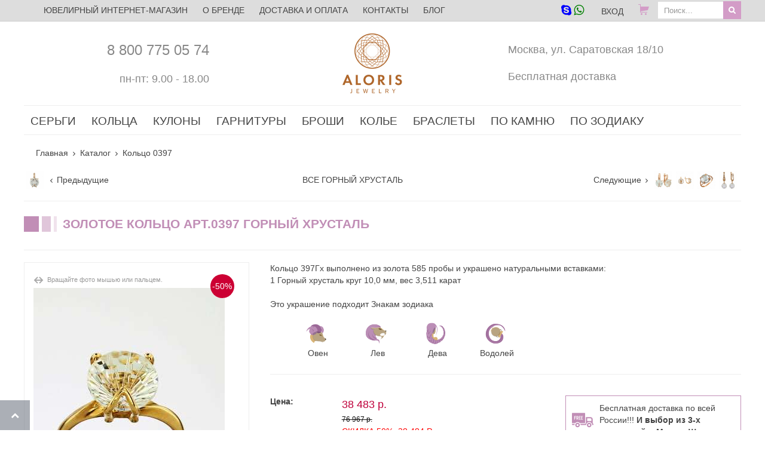

--- FILE ---
content_type: text/html; charset=utf-8
request_url: https://aloris.ru/shop/koltso-010397-gornyy-hrustal
body_size: 23658
content:
<!DOCTYPE HTML>
<html lang="ru-ru" dir="ltr"  data-config='{"twitter":0,"plusone":0,"facebook":0,"style":"newaloris"}'>
<head>
<meta charset="utf-8">
<meta http-equiv="X-UA-Compatible" content="IE=edge">
<meta name="viewport" content="width=device-width, initial-scale=1">
  <title>Купить Кольцо арт.397Гх Горный хрусталь из золота в Интернет-магазине Aloris.ru</title>
  <base href="https://aloris.ru/shop/koltso-010397-gornyy-hrustal" />
  <meta name="description" content="Ювелирный интернет-магазин Aloris представляет Кольцо  397Гх выполнено из золота 585 пробы и украшено натуральными вставками:    1 Горный хрусталь круг 10,0 мм, вес 3,511 карат" />
  <meta name="generator" content="Aloris.ru - ювелирный интернет-магазин" />
  <link href="/templates/newaloris/favicon.ico" rel="icon" type="image/x-icon" />
  <link rel="stylesheet" href="https://aloris.ru/media/plg_quick_view/css/quick.css" type="text/css" />
  <link rel="stylesheet" href="/templates/newaloris/css/cloudzoom.css" type="text/css" />
  <script src="/templates/newaloris/warp/vendor/jquery/jquery.js" type="text/javascript"></script>
  <script src="https://aloris.ru/components/com_jshopping/js/functions.js" async="async"></script>
  <script src="https://aloris.ru/components/com_jshopping/js/validateForm.js" async="async"></script>
  <script src="https://aloris.ru/media/plg_quick_view/js/jquery.livequery.min.js" async="async"></script>
  <script src="https://aloris.ru/media/plg_quick_view/js/quickLive.js" async="async"></script>
  <script type="text/javascript">
var QvSite = 'https://aloris.ru/';jQuery(document).ready(function(){CloudZoom.quickStart();})
		jQuery(document).ready(function(){
		    jQuery("body").append("<div class=\"lover_letter_panel_all\"></div>");
                    jQuery("div.lover_letter_panel_all").hide().load("https://aloris.ru/plugins/system/js_love_letter/assets/tmpl/default.php");
                    jQuery(".soob").parent().append("<input type=\"button\" class=\"btn_lover_letter uk-hidden-small\" onclick=\"yaCounter146144.reachGoal('lover_letter'); jQuery('div.lover_letter_panel').show();jQuery('div.lover_letter_panel_all').fadeIn()\" title=\"Отправь любимому открытку с ссылкой на это украшение\" value=\"НАМЕКНИ ЛЮБИМОМУ\" /><span class=\"help_button_mini1 uk-hidden-small\">Заполните форму и на почту Вашего любимого придёт письмо о том, какой подарок Вас обрадует больше всего!</span>");
					var _src = jQuery("img.cloudzoom").eq(0);
					if (_src.length == 0){
						_src = jQuery(".full_img_prod img").eq(0);
					}
        	});
		
  </script>

<link rel="apple-touch-icon-precomposed" href="/templates/newaloris/apple_touch_icon.png">
<link rel="stylesheet" href="/templates/newaloris/styles/newaloris/css/slick.css">
<link rel="stylesheet" href="/templates/newaloris/styles/newaloris/css/slick-theme.css">
<script src="/templates/newaloris/warp/vendor/uikit/js/uikit.js"></script>
<script src="/templates/newaloris/warp/vendor/uikit/js/components/autocomplete.js"></script>
<script src="/templates/newaloris/warp/vendor/uikit/js/components/accordion.js"></script>
<script src="/templates/newaloris/warp/vendor/uikit/js/components/search.js"></script>
<script src="/templates/newaloris/warp/vendor/uikit/js/components/tooltip.js"></script>
<script src="/templates/newaloris/warp/vendor/uikit/js/components/sticky.js"></script>
<script src="/templates/newaloris/warp/vendor/uikit/js/components/grid.js"></script>
<script src="/templates/newaloris/warp/vendor/uikit/js/components/notify.js"></script>
<script src="/templates/newaloris/styles/newaloris/js/cloudzoom.js"></script>
<script src="/templates/newaloris/styles/newaloris/js/slick.min.js"></script>
<script src="/templates/newaloris/styles/newaloris/js/lib.js"></script>
<script src="/templates/newaloris/styles/newaloris/js/theme.js"></script>
<link rel="stylesheet" href="/templates/newaloris/styles/newaloris/css/custom.css?v=2.95">
<link rel="stylesheet" href="/templates/newaloris/styles/newaloris/css/theme.css?v=2.5">
<meta name="google-site-verification" content="wekZWsczfQsx2RHDA8lcOJXrrtd-t5HLUEahaR7H-0Q" />
<meta name='wmail-verification' content='08a7eccdc20cc9b3b2bdd38cad1f4324' />
<meta name="yandex-verification" content="4984c732ba3e33f7" />
<meta name="p:domain_verify" content="6b94801cf47995b12dbfc5e55505a5bc"/>
<meta name="robots" content="noyaca"/>
</head>
<body id="all-all" class="tm-noblog">
<div id="offcanvasclose" onclick="UIkit.offcanvas.hide()"></div>	
<svg style="display: none"> 
<symbol id="d3d">
<path fill="transparent" d=" M 0.00 0.00 L 19.00 0.00 C 13.42 1.30 7.91 2.90 2.48 4.74 C 8.31 6.52 14.04 8.79 20.04 9.93 C 25.87 8.78 31.46 6.61 37.12 4.85 C 32.09 2.57 26.61 1.52 21.32 0.00 L 40.00 0.00 L 40.00 8.27 C 33.64 8.49 27.62 11.19 21.47 12.71 C 21.48 20.47 21.06 28.28 22.19 36.00 L 17.95 36.00 C 18.87 28.29 18.50 20.52 18.60 12.77 C 12.72 10.82 6.64 9.54 0.71 7.72 C 0.54 8.37 0.18 9.66 0.00 10.31 L 0.00 0.00 Z" />
<path fill="#919294" d=" M 19.00 0.00 L 21.32 0.00 C 26.61 1.52 32.09 2.57 37.12 4.85 C 31.46 6.61 25.87 8.78 20.04 9.93 C 14.04 8.79 8.31 6.52 2.48 4.74 C 7.91 2.90 13.42 1.30 19.00 0.00 Z" />
<path fill="#919294" d=" M 0.71 7.72 C 6.64 9.54 12.72 10.82 18.60 12.77 C 18.50 20.52 18.87 28.29 17.95 36.00 L 16.52 36.00 C 12.05 33.93 6.99 33.52 2.50 31.48 C 1.13 30.85 0.73 29.24 0.00 28.05 L 0.00 10.31 C 0.18 9.66 0.54 8.37 0.71 7.72 Z" />
<path fill="#919294" d=" M 21.47 12.71 C 27.62 11.19 33.64 8.49 40.00 8.27 L 40.00 28.61 C 39.03 30.08 37.91 31.64 36.08 32.05 C 31.62 33.42 27.18 34.96 22.52 35.52 C 22.55 35.64 22.61 35.88 22.63 36.00 L 22.19 36.00 C 21.06 28.28 21.48 20.47 21.47 12.71 Z" />
<path fill="#ffffff" d=" M 3.98 16.18 C 6.65 11.64 12.93 15.87 13.03 20.05 C 12.58 20.52 11.69 21.46 11.24 21.93 C 13.21 23.61 14.71 27.35 11.91 28.99 C 8.23 30.70 4.67 27.19 3.92 23.76 C 4.53 23.86 5.76 24.05 6.38 24.15 C 7.16 25.11 7.53 27.01 9.09 26.93 C 10.53 27.54 10.92 25.30 10.60 24.35 C 10.18 22.70 8.24 22.11 7.12 21.01 C 8.30 20.19 10.65 20.04 10.07 18.07 C 9.10 16.30 7.31 16.46 6.21 18.05 C 5.44 17.46 4.70 16.83 3.98 16.18 Z" />
<path fill="#ffffff" d=" M 25.60 16.21 C 28.27 15.68 31.06 14.11 33.80 15.12 C 36.92 16.62 36.83 20.87 35.82 23.68 C 34.16 27.92 29.52 29.70 25.41 30.55 C 25.69 25.78 25.51 20.99 25.60 16.21 Z" />
<path fill="#919294" d=" M 28.20 17.79 C 29.89 17.46 32.41 16.57 33.36 18.64 C 34.94 22.49 32.29 26.79 28.23 27.36 C 28.15 24.17 28.18 20.98 28.20 17.79 Z" />
<path fill="#ffffff" d=" M 0.00 28.05 C 0.73 29.24 1.13 30.85 2.50 31.48 C 6.99 33.52 12.05 33.93 16.52 36.00 L 0.00 36.00 L 0.00 28.05 Z" />
<path fill="#ffffff" d=" M 36.08 32.05 C 37.91 31.64 39.03 30.08 40.00 28.61 L 40.00 36.00 L 22.63 36.00 C 22.61 35.88 22.55 35.64 22.52 35.52 C 27.18 34.96 31.62 33.42 36.08 32.05 Z" />
</symbol>
</svg>
	<header>
		<div class="uk-clearfix">
			<div class="als-topmenu uk-position-z-index" data-uk-sticky>
				<div class="uk-container uk-container-center uk-padding-remove">
										<div class="uk-float-left uk-margin-left uk-hidden-small">
						<span class="uk-text-truncate">
													<a title = "Переход на главную страницу aloris.ru" href="/">
							ЮВЕЛИРНЫЙ ИНТЕРНЕТ-МАГАЗИН
							</a>
												</span>
					</div>
					
										<div class="uk-width-1-3 uk-width-medium-1-4 uk-container-center uk-visible-small">
					
						<div class="logo uk-height-1-1 uk-vertical-align uk-container-center">
													<a class="biglogo uk-vertical-align-middle" href="/">
													<svg baseProfile="tiny" xmlns="http://www.w3.org/2000/svg" width="240" height="64" viewBox="0 0 340 80">
<path  d="m111.97534,17l-17.97534,43.27397l8.82123,0l3.49521,-8.32192l16.97671,0l3.49521,8.32192l8.65479,0l-17.47603,-43.27397l-5.99178,0zm-3.16233,28.29452l6.15822,-15.97808l5.82534,15.97808l-11.98356,0zm48.43356,-28.29452l-8.32192,0l0,43.27397l21.63699,0l0,-8.32192l-13.31507,0l0,-34.95205zm44.93836,0c-12.81575,0 -21.63699,8.98767 -21.63699,21.63699s8.82123,21.63699 21.63699,21.63699s21.63699,-8.98767 21.63699,-21.63699c0,-12.48288 -8.82123,-21.63699 -21.63699,-21.63699zm0,34.95205c-7.8226,0 -13.31507,-5.49247 -13.31507,-13.31507s5.49247,-13.31507 13.31507,-13.31507s13.31507,5.49247 13.31507,13.31507s-5.49247,13.31507 -13.31507,13.31507zm58.25342,-11.81712c3.16233,-2.33014 4.82671,-5.99178 4.82671,-10.15274c0,-3.16233 -0.99863,-6.99041 -3.99452,-9.65342c-1.99726,-1.66438 -4.82671,-3.32877 -10.48562,-3.32877l-11.98356,0l0,43.27397l8.32192,0l0,-17.47603l0.66575,0l10.98493,17.47603l9.9863,0l-12.81575,-18.30822c1.99726,-0.33288 3.49521,-0.99863 4.49384,-1.83082zm-11.31781,-3.16233l-1.99726,0l0,-13.31507l2.1637,0c1.49795,0 7.8226,0 7.8226,6.65753c-0.16644,6.32466 -6.4911,6.65753 -7.98904,6.65753zm36.28356,23.30137l8.32192,0l0,-43.27397l-8.32192,0l0,43.27397zm48.10068,-22.30274c-2.1637,-1.99726 -5.15959,-2.99589 -8.32192,-4.16096c-2.49658,-0.99863 -3.99452,-1.49795 -4.82671,-2.33014c-0.99863,-0.83219 -1.33151,-1.83082 -1.33151,-2.82945c0,-2.1637 1.33151,-4.82671 5.6589,-4.82671c1.49795,0 4.3274,0.33288 6.65753,3.49521l4.16096,-5.49247c-4.16096,-4.3274 -8.98767,-4.82671 -11.65068,-4.82671c-8.98767,0 -13.14863,6.15822 -13.14863,12.15c0,4.16096 1.83082,6.4911 3.16233,7.65616c2.1637,1.83082 4.66027,2.82945 6.82397,3.66164c2.33014,0.83219 4.82671,1.66438 6.32466,2.99589c1.16507,0.99863 1.66438,2.1637 1.66438,3.66164c0,3.49521 -2.66301,5.6589 -6.32466,5.6589c-2.82945,0 -6.65753,-1.49795 -8.48836,-5.49247l-5.15959,4.99315c2.1637,3.16233 6.4911,7.8226 14.14726,7.8226c8.48836,0 14.14726,-5.49247 14.14726,-13.64794c0,-3.99452 -1.66438,-6.82397 -3.49521,-8.48836z" fill="#FFF"/>
<path fill-rule="evenodd" fill="#FFF" d="M40 0c-22.1 0-40 17.9-40 40s17.9 40 40 40 40-17.9 40-40-17.9-40-40-40zm37.1 32.4l-5.2-5.6-.1-7.3c2.5 3.9 4.3 8.2 5.3 12.9zm-.1.4l-2.7 6.9-4.8-5.5 2.3-7 5.2 5.6zm-17.2 19.3v-4l2.8-2.8 2.8 5.2 3.7-4.3 2.2 6.8-6.4 3.2.5-5.7-5.6 1.6zm-44.7 4.1l-6.4-3.2 2.2-6.8 3.7 4.4 2.8-5.2 2.8 2.8v4l-5.6-1.6.5 5.6zm5.2-28.4v4l-2.9 2.9-2.8-5.2-3.7 4.3-2.2-6.9 6.4-3.2-.5 5.8 5.7-1.7zm44.6-4l6.4 3.2-2.2 6.8-3.7-4.3-2.8 5.1-2.8-2.8v-4l5.6 1.7-.5-5.7zm-4.1 16.2l2.2-4 4 4-4 4-2.2-4zm1.5 4.7l-2.5 2.5v-7.2l2.5 4.7zm-2.5-4.8v-7.1l2.5 2.5-2.5 4.6zm3.5-4.5l2.3-4.2 3.2 3.7-1.4 4.4-4.1-3.9zm4 5.2l1.4 4.5-3.2 3.7-2.3-4.2 4.1-4zm.2-.6l1.5-4.8 4.1 4.8-4.1 4.8-1.5-4.8zm-7.7-13.1v-5.7l4.2 2.1.4 4.9-4.6-1.3zm-.4-6.3l-2.3-4.5 6.3.5.5 6.3-4.5-2.3zm-19.4 40.2l4 2.2-4 4-4-4 4-2.2zm-4.7 1.5l-2.6-2.6h7.2l-4.6 2.6zm-.2-9.1h9.7l-4.8 4.8-4.9-4.8zm5 6.5h7.2l-2.5 2.5-4.7-2.5zm0-1.5l5.2-5.2h-10.8l5.3 5.3h-7.5l-5.2-5.3h7.4l-7.5-7.6v7.5l-5.3-5.3v-7.5l5.3 5.3v-10.8l-5.3 5.3v-7.5l5.3-5.3v7.5l7.6-7.5h-7.6l5.3-5.3h7.5l-5.2 5.2h10.7l-5.3-5.3h7.5l5.3 5.3h-7.5l7.6 7.6v-7.5l5.3 5.3v7.5l-5.2-5.3v10.7l5.3-5.2v7.4l-5.3 5.3v-7.5l-7.6 7.6h7.4l-5.3 5.3h-7.4zm-14.8-32.9l-4.4 1.3v-5.7h5.7l-1.3 4.4zm2.3-4.4h3.5l-4.9 4.9 1.4-4.9zm-1.8 5.3l-4.9 4.8v-3.4l4.9-1.4zm-.5 28.4l1.3 4.5h-5.7v-5.7l4.4 1.2zm-4.4-2.2v-3.5l4.9 4.9-4.9-1.4zm5.2 1.7l5 5h-3.5l-1.5-5zm1.2-1.4v-6.8l6.8 6.8h-6.8zm-5.3-12.7l4.8-4.9v9.7l-4.8-4.8zm5.3-6v-6.8h6.8l-6.8 6.8zm12.7-14.8l-4-2.2 4-4.1 4 4-4 2.3zm4.7-1.5l2.5 2.5h-7.1l4.6-2.5zm-4.7 4.3l4.8 4.8h-9.6l4.8-4.8zm-.1-1.8h-7.1l2.5-2.5 4.6 2.5zm9 .7h3.5l1.5 5-5-5zm3.8 6.4v6.8l-6.8-6.8h6.8zm6.3 21.5v3.5l-4.9 1.4 4.9-4.9zm-1-8.8l-4.8 4.8v-9.6l4.8 4.8zm-5.2 5.9v6.9h-6.8l6.8-6.9zm1 8.2l-1.5 5h-3.5l5-5zm.8.5l4.4-1.3v5.8h-5.8l1.4-4.5zm-.5-28.4l5 1.5v3.5l-5-5zm.5-.9l-1.3-4.4h5.7v5.7l-4.4-1.3zm4.3-5h-5.7l-1.4-4.6 4.9.4 2.2 4.2zm-8.4-5.7l1.7 5.7h-4l-2.8-2.8 5.1-2.9-4.4-3.7 6.9-2.2 3.2 6.4-5.7-.5zm-1.7-.2l-4.2 2.3-4-4 4.5-1.4 3.7 3.1zm-8.8-1.9l-4.7-1.5 4.8-4 4.7 4-4.8 1.5zm-.6.2l-4 4.1-4.2-2.3 3.8-3.2 4.4 1.4zm-9.9 1.9l5.2 2.8-2.8 2.8h-4l1.6-5.6-5.7.5 3.3-6.4 6.8 2.2-4.4 3.7zm-1.3 1.1l-1.4 4.6h-5.7l2.1-4.2 5-.4zm-7.6 4.9l-4.4 2.2.6-6.2 6.2-.5-2.4 4.5zm-.4.5v5.7l-4.6 1.4.4-5 4.2-2.1zm-7.7 18.9l-1.5 4.8-4.1-4.8 4.1-4.8 1.5 4.8zm-1.2-5.1l3.2-3.7 2.3 4.2-4 4-1.5-4.5zm1.4 5.7l4 4-2.3 4.2-3.2-3.8 1.5-4.4zm.3-.6l4-4.1 2.2 4.1-2.2 4-4-4zm7.2.1v7.1l-2.5-2.5 2.5-4.6zm-2.5-4.9l2.5-2.6v7.2l-2.5-4.6zm-7.2-1.1l-4.7 5.6-2.7-7.2 5.2-5.5 2.2 7.1zm-.1 11.8l-2.2 6.9-5.1-5.5 2.6-7 4.7 5.6zm9.8 7.2v5.7l-4.2-2.1-.4-4.9 4.6 1.3zm.4 6.3l2.3 4.5-6.3-.5-.5-6.2 4.5 2.2zm.5.4h5.7l1.4 4.6-5-.4-2.1-4.2zm8.4 5.6l-1.7-5.7h3.9l2.9 2.9-5.1 2.8 4.3 3.7-6.8 2.2-3.2-6.4 5.7.5zm1.6.2l4.2-2.3 4 4-4.5 1.4-3.7-3.1zm8.9 1.9l4.8 1.5-4.8 4.2-4.8-4.2 4.8-1.5zm.6-.2l4-4 4.2 2.3-3.8 3.2-4.4-1.5zm9.9-1.9l-5.1-2.8 2.8-2.8h4l-1.7 5.6 5.7-.4-3.3 6.4-6.8-2.2 4.4-3.8zm1.3-1.1l1.3-4.6h5.7l-2.1 4.2-4.9.4zm7.6-4.9l4.5-2.3-.5 6.3-6.3.5 2.3-4.5zm.4-.5v-5.7l4.6-1.3-.4 5-4.2 2zm9.7-13l4.7-5.6 2.7 7.1-5.2 5.5-2.2-7zm2-19.3l-6.5-3.4-.5-7.2 7 3.3v7.3zm0-7.7l-7.1-3.3-3.3-7c4.1 2.7 7.6 6.3 10.4 10.3zm-7.5-3.3l-6.8-.4h-.4l-3.4-6.7 7.3.1 3.3 7zm-3.4-7.4l-7.4-.1-5.4-5.2c4.6 1 9 2.8 12.8 5.3zm-7.8 0l-7 2.2-5.5-4.7 7.1-2.7 5.4 5.2zm-12.8-6.1c2.4 0 4.8.2 7.2.7l-7.2 2.7-7-2.7c2.3-.4 4.6-.7 7-.7zm-.3 3.7l-5.5 4.7-7-2.3 5.5-5.1 7 2.7zm-7.3-2.9l-5.6 5.2-7.5.2c4-2.6 8.4-4.4 13.1-5.4zm-5.8 5.5l-3.3 6.6-7.2.6 3.1-6.9 7.4-.3zm-7.8.2l-3.1 7-7 3.1c2.7-4 6.1-7.4 10.1-10.1zm-10.1 10.4l6.9-3-.6 7.2-6.5 3.3.2-7.5zm-.3.2l-.2 7.5-5.2 5.4c1-4.7 2.8-9 5.4-12.9zm-6.3 20.8c0-2.5.2-4.9.7-7.2l2.7 7.2-2.7 7c-.4-2.2-.7-4.6-.7-7zm.8 7.7l5.2 5.6.2 7.5c-2.5-4-4.4-8.4-5.4-13.1zm5.6 5.7l6.5 3.3.5 7.2-6.8-3.1-.2-7.4zm.2 7.9l6.9 3.1 3.1 6.9c-3.9-2.7-7.3-6.1-10-10zm7.2 3.1l7.3.6 3.3 6.5-7.4-.2-3.2-6.9zm3.4 7.3l7.4.2 5.7 5.2c-4.7-1-9.2-2.8-13.1-5.4zm7.8.1l7-2.2 5.6 4.8-6.9 2.6-5.7-5.2zm12.9 6.1c-2.4 0-4.7-.2-6.9-.6l6.9-2.6 7 2.6c-2.2.3-4.6.6-7 .6zm.3-3.6l5.6-4.8 6.9 2.2-5.4 5.3-7.1-2.7zm7.5 2.8l5.4-5.2 7.4-.1c-3.8 2.5-8.2 4.3-12.8 5.3zm5.6-5.6l3.3-6.5 7.3-.5-3.1 6.9-7.5.1zm7.8-.1l3.2-6.9 6.9-3.1c-2.7 3.9-6.1 7.3-10.1 10zm10.1-10.4l-6.9 3 .6-7.3 6.5-3.3-.2 7.6zm.4-.2l.2-7.5 5.2-5.5c-1 4.6-2.9 9.1-5.4 13zm2.8-20.8l2.7-6.9c.4 2.2.6 4.5.6 6.9 0 2.4-.2 4.8-.7 7.1l-2.6-7.1z"/></svg>
													</a>
												</div>
						</div>
										<div class="uk-visible-large">					
						<ul class="uk-nav uk-nav-parent-icon uk-nav-side" data-uk-nav="{}">
<li><a href="/yuvelirnyj-zavod-moskva">О бренде</a></li><li><a href="/dostavka-i-oplata">Доставка и оплата</a></li><li><a href="/kontakts">Контакты</a></li><li><a href="/blog">Блог</a></li></ul>						<div id="js-search">
							<form name = "searchForm" method = "post" action="/poisk-yuvelirnyh-ukrasheniy/result" onsubmit = "return isEmptyValue(jQuery('#jshop_search').val())">
<input type="hidden" name="setsearchdata" value="1">
<input type="hidden" name="setsearchtitle" value="1">
<input type = "hidden" name = "category_id" value = "0" />
<input type = "text" class = "inputbox js_search" style = "width: 110px" name = "search" id = "jshop_search" value = "Поиск..." onblur="if(this.value=='') this.value='Поиск...';" onfocus=" if(this.value=='Поиск...') this.value='';" />
<input class = "button js_search_img" style = "width: 30px" type = "submit" value = "" />
<!-- <br />
<a href = "/poisk-yuvelirnyh-ukrasheniy">Расширенный поиск</a>
 -->
</form>						</div>
						<div class="uk-float-right">
							<div class = "jshop_module_cart">
	
		<a class="jshop_viewcart" title="Перейти в корзину" href="//aloris.ru/shop/quickcheckout">
			<div class="cart-top">
					</div></a>
</div>						</div>
						
						<div class="uk-float-right">
							<a title="WHATSAPP VIBER - 8 (903) 780-85-72 Посмотрите все способы связи с нами" href="/my.html"><span class="uk-icon-skype"></span> <span class="uk-icon-whatsapp"></span></a>
									




<a title="Войти в личный кабинет" href="#login-wpapper-modal" class="signin" data-uk-modal>
	<span>Вход</span>
</a>	


						</div>
						
						
					</div>
					<div class="uk-float-right uk-hidden-large headbar">
							<div class = "jshop_module_cart">
	
		<a class="jshop_viewcart" title="Перейти в корзину" href="//aloris.ru/shop/quickcheckout">
			<div class="cart-top">
					</div></a>
</div>							<div class = "searchFormmin">
								<form name="searchFormmin" method="post" action="/poisk-yuvelirnyh-ukrasheniy/result" onsubmit="return isEmptyValue(jQuery('#jshop_search').val())">
									<input name="setsearchdata" value="1" type="hidden">
									<input name="setsearchtitle" value="1" type="hidden">
									<input name="category_id" value="0" type="hidden">
									<input class="inputbox js_search" name="search" id="jshop_search_min" value="Поиск..." onblur="if(this.value=='') this.value='Поиск...';" onfocus=" if(this.value=='Поиск...') this.value='';" type="text">
									<input class="search-box-icon" value="" type="submit">
									
								</form>
								</div>
								<span class="search-box-icon"></span>
						
					</div>
					</div>
			</div>
		</div>
		<div class="module  fixed-viewed-content uk-hidden-small"></div>		<div class="uk-container uk-container-center">
			<div class="uk-grid">
				<div class="uk-width-1-2 uk-width-medium-2-5 uk-vertical-align uk-hidden-small">
					<div id="online" class="uk-vertical-align-middle">
						<div class="uk-grid header_grid_l">
							<a  id = "aonline" href="/my">
								<div class="uk-width-1-1 uk-margin-right uk-vertical-align-middle">
									<div title="Бесплатный звонок с мобильных телефонов" class="head-online_tel">8&nbsp;800&nbsp;775&nbsp;05&nbsp;74</div>
								</div>
								<div class="uk-width-1-1 uk-vertical-align-middle">
									<div title="Заказы на сайте принимаются круглосуточно" class="head-online_work">пн-пт: 9.00 - 18.00</div>
								</div>
							</a>
						</div>
						
					</div>
				</div>
				<div class="uk-width-1-2 uk-container-center uk-width-medium-1-5 uk-margin-top uk-margin-bottom uk-hidden-small">
					<div class="logo uk-height-1-1 uk-vertical-align  uk-grid">
											<a class="biglogo uk-vertical-align-middle uk-container-center" href="/">
										<img loading="lazy" src = "/images/logo_vert.jpg" alt="logo"/>
											</a>
										</div>
				</div>
				<div class="uk-width-1-2 uk-width-medium-2-5 uk-vertical-align uk-hidden-small">
					<div class="uk-vertical-align-middle">
						<div class="uk-grid header_grid_r">
						<!--
							<div class="uk-width-1-1 uk-visible-large">
								<div class="als-jslogin">
																	</div>
							</div>
						-->
							<div class="uk-width-1-1 uk-margin-right  uk-vertical-align-middle">
								<a title="Адрес нашего пункта выдачи" class="head-online_work" href="/kontakts">Москва, ул. Саратовская 18/10</a>
							</div>
							<div class="uk-width-1-1 uk-vertical-align-middle">
							<a title="* при заказе от 5000 руб." class="head-online_work" href="/dostavka-i-oplata">Бесплатная доставка</a></div>
						</div>
						
						</div>
				</div>
			</div>
			 
				<div id="headBottom" class="uk-width-1-1 uk-container-center">
								<div id="js-menu" class="uk-width-1-1 uk-container-center">
									
	<div class="lofmenu_jshopping">
	<ul class="lofmenu">
		<li class="lofitem1"><a href="/shop/sergi"><span>Серьги</span></a>
			<ul class="sergi">
				
				<li class="ice-block">
					
					<div class="predcat">
						<div>
							<a href="/shop/sergi-podvesnye">
								<i class="icon icon-earrings-12 fon20"></i> <br/> Подвесные
							</a>
						</div>    
						<div>
							<a href="/shop/sergi-pussety">
								<i class="icon icon-earrings-6 fon20"></i><br/>Гвоздики
							</a>
						</div>  
						<div>
							<a href="/shop/sergi-serdtsa">
								<i class="icon icon-jewel fon20"></i><br/>Сердца
							</a>
						</div>  
						<div class="fromto">
							<div>
								<a href="/sergi-do-5000">
									до 5000 руб.
								</a>
							</div>
							<div>
								<a href="/sergi-ot-5000-do-10000">
									от 5000 руб. до 10000 руб.
								</a>
							</div>
							<div>
								<a href="/sergi-ot-10000-do-20000">
									от 10000 руб. до 20000 руб.
								</a>
							</div>
							<div>
								<a href="/sergi-ot-20000-do-30000">
									от 20000 руб. до 30000 руб.
								</a>
							</div>
							<div>
								<a href="/sergi-ot-30000">
									от 30000 руб.
								</a>
							</div>
						</div>  
					</div>
					
						<a class="zoloto" href="/shop/zolotye-sergi"><span>ЗОЛОТЫЕ СЕРЬГИ С НАТУРАЛЬНЫМ КАМНЕМ</span></a>
						<ul>
							<li class="lofitem2-stolb1"><a href="/shop/zolotye-sergi-avantyurin"><span>Авантюрин</span></a></li>
							<li class="lofitem2-stolb1"><a href="/shop/zolotye-sergi-agat"><span>Агат</span></a></li>
							<li class="lofitem2-stolb1"><a href="/shop/zolotye-sergi-aqwamarin"><span>Аквамарин</span></a></li>
							<li class="lofitem2-stolb1"><a href="/shop/zolotye-sergi-aleksandrit"><span>Александрит</span></a></li>
							<li class="lofitem2-stolb1"><a href="/shop/zolotye-sergi-ametist"><span>Аметист</span></a></li>
							<li class="lofitem2-stolb1"><a href="/shop/zolotye-sergi-ametist-zelenyj"><span>Аметист зеленый</span></a></li>
							<li class="lofitem2-stolb1"><a href="/shop/zolotye-sergi-ametrin"><span>Аметрин</span></a></li>
							<li class="lofitem2-stolb1"><a href="/shop/zolotye-sergi-biryuza"><span>Бирюза</span></a></li>
							<li class="lofitem2-stolb1"><a href="/shop/zolotye-sergi-s-brilliantami"><span>Бриллиант</span></a></li>
							<li class="lofitem2-stolb1"><a href="/shop/zolotye-sergi-goluboj-topaz"><span>Голубой топаз</span></a></li>
							<li class="lofitem2-stolb1"><a href="/shop/zolotye-sergi-gornyj-khrustal"><span>Горный хрусталь</span></a></li>
							<li class="lofitem2-stolb1"><a href="/shop/zolotye-sergi-granat"><span>Гранат</span></a></li>   
							<li class="lofitem2-stolb1"><a href="/shop/zolotye-sergi-zhemchug"><span>Жемчуг</span></a></li>
							<li class="lofitem2-stolb1"><a href="/shop/zolotye-sergi-zvezdchatyi-sapfir"><span>Звездчатый сапфир</span></a></li>
							<li class="lofitem2-stolb1"><a href="/shop/zolotye-sergi-izumrud"><span>Изумруд</span></a></li>
							<li class="lofitem2-stolb1"><a href="/shop/zolotye-sergi-kvarts"><span>Кварц</span></a></li>
							<li class="lofitem2-stolb1"><a href="/shop/zolotye-sergi-korall"><span>Коралл</span></a></li>
							<li class="lofitem2-stolb1"><a href="/shop/zolotye-sergi-lazurit"><span>Лазурит</span></a></li>
							<li class="lofitem2-stolb1"><a href="/shop/zolotye-sergi-malahit"><span>Малахит</span></a></li>
							<li class="lofitem2-stolb1"><a href="/shop/zolotye-sergi-mistic"><span>Мистик</span></a></li>
							<li class="lofitem2-stolb1"><a href="/shop/zolotye-sergi-morganit"><span>Морганит</span></a></li>
							<li class="lofitem2-stolb1"><a href="/shop/zolotye-sergi-nefrit"><span>Нефрит</span></a></li>
							<li class="lofitem2-stolb1"><a href="/shop/zolotye-sergi-oniks"><span>Оникс</span></a></li>
							<li class="lofitem2-stolb1"><a href="/shop/zolotye-sergi-opal"><span>Опал</span></a></li>
							<li class="lofitem2-stolb1"><a href="/shop/zolotye-sergi-perlamutr"><span>Перламутр</span></a></li>
							<li class="lofitem2-stolb1"><a href="/shop/zolotye-sergi-raukh-topaz"><span>Раухтопаз</span></a></li>
							<li class="lofitem2-stolb1"><a href="/shop/zolotye-sergi-rubin"><span>Рубин</span></a></li>
							<li class="lofitem2-stolb1"><a href="/shop/zolotye-sergi-s-sapfirami"><span>Сапфир</span></a></li>
							<li class="lofitem2-stolb1"><a href="/shop/zolotye-sergi-serdolik"><span>Сердолик</span></a></li>
							<li class="lofitem2-stolb1"><a href="/shop/zolotye-sergi-miks"><span>Микс</span></a></li>
							<li class="lofitem2-stolb1"><a href="/shop/zolotye-sergi-tanzanit"><span>Танзанит</span></a></li>
							<li class="lofitem2-stolb1"><a href="/shop/zolotye-sergi-topaz"><span>Топаз</span></a></li>
							<li class="lofitem2-stolb1"><a href="/shop/zolotye-sergi-topaz-london"><span>Топаз london</span></a></li>
							<li class="lofitem2-stolb1"><a href="/shop/zolotye-sergi-turmalin"><span>Турмалин</span></a></li>
							<li class="lofitem2-stolb1"><a href="/shop/zolotye-sergi-haltsedon"><span>Халцедон</span></a></li>
							<li class="lofitem2-stolb1"><a href="/shop/zolotye-sergi-khrizolit"><span>Хризолит</span></a></li>
							<li class="lofitem2-stolb1"><a href="/shop/zolotye-sergi-khrizopraz"><span>Хризопраз</span></a></li>
							<li class="lofitem2-stolb1"><a href="/shop/zolotye-sergi-tsitrin"><span>Цитрин</span></a></li>
							<li class="lofitem2-stolb1"><a href="/shop/zolotye-sergi-yashma"><span>Яшма</span></a></li>
						</ul>
						<div></div>    
					  
				</li>
			</ul>
		</li>
		<li class="lofitem1"><a href="/shop/koltsa"><span>Кольца</span></a>
			<ul>
				<li class="ice-block">
					<div class="predcat">   
						
						<div class="fromto">
							<div>
								<a href="/koltsa-do-5000">
									Кольца до 5000 руб.
								</a>
							</div>
							<div>
								<a href="/koltsa-ot-5000-do-10000">
									Кольца от 5000 руб. до 10000 руб.
								</a>
							</div>
							<div>
								<a href="/koltsa-ot-10000-do-20000">
									Кольца от 10000 руб. до 20000 руб.
								</a>
							</div>
							<div>
								<a href="/koltsa-ot-20000-do-30000">
									Кольца от 20000 руб. до 30000 руб.
								</a>
							</div>
							<div>
								<a href="/koltsa-ot-30000">
									Кольца от 30000 руб.
								</a>
							</div>
						</div>  
					</div>
						<a class="zoloto" href="/shop/zolotye-koltsa"><span>ЗОЛОТЫЕ КОЛЬЦА С НАТУРАЛЬНЫМ КАМНЕМ</span></a>
						<ul>
							<li class="lofitem2-stolb1"><a href="/shop/zolotye-koltsa-avantyurin"><span>Авантюрин</span></a></li>
							<li class="lofitem2-stolb1"><a href="/shop/zolotye-koltsa-agat"><span>Агат</span></a></li>
							<li class="lofitem2-stolb1"><a href="/shop/zolotye-koltsa-akvamarin"><span>Аквамарин</span></a></li>
							<li class="lofitem2-stolb1"><a href="/shop/zolotye-koltsa-aleksandrit"><span>Александрит</span></a></li>
							<li class="lofitem2-stolb1"><a href="/shop/zolotye-koltsa-ametist"><span>Аметист</span></a></li>
							<li class="lofitem2-stolb1"><a href="/shop/zolotye-koltsa-zelenyj-ametist"><span>Аметист зеленый</span></a></li>
							<li class="lofitem2-stolb1"><a href="/shop/zolotye-koltsa-ametrin"><span>Аметрин</span></a></li>
							<li class="lofitem2-stolb1"><a href="/shop/zolotye-koltsa-biryuza"><span>Бирюза</span></a></li>
							<li class="lofitem2-stolb1"><a href="/shop/zolotye-koltsa-s-brilliantami"><span>Бриллиант</span></a></li>
							<li class="lofitem2-stolb1"><a href="/shop/zolotye-koltsa-goluboj-topaz"><span>Голубой топаз</span></a></li>
							<li class="lofitem2-stolb1"><a href="/shop/zolotye-koltsa-gornyj-khrustal"><span>Горный хрусталь</span></a></li>
							<li class="lofitem2-stolb1"><a href="/shop/zolotye-koltsa-granat"><span>Гранат</span></a></li>
							<li class="lofitem2-stolb1"><a href="/shop/zolotye-koltsa-zhemchug"><span>Жемчуг</span></a></li>
							<li class="lofitem2-stolb1"><a href="/shop/zolotye-koltsa-zvezdchatyi-sapfir"><span>Звездчатый сапфир</span></a></li>
							<li class="lofitem2-stolb1"><a href="/shop/zolotye-koltsa-izumrud"><span>Изумруд</span></a></li>
							<li class="lofitem2-stolb1"><a href="/shop/zolotye-koltsa-kvarts"><span>Кварц</span></a></li>
							<li class="lofitem2-stolb1"><a href="/shop/zolotye-koltsa-lazurit"><span>Лазурит</span></a></li>
							<li class="lofitem2-stolb1"><a href="/shop/zolotye-koltsa-malahit"><span>Малахит</span></a></li>
							<li class="lofitem2-stolb1"><a href="/shop/zolotye-koltsa-mistic"><span>Мистик</span></a></li>
							<li class="lofitem2-stolb1"><a href="/shop/zolotye-koltsa-morganit"><span>Морганит</span></a></li>
							<li class="lofitem2-stolb1"><a href="/shop/zolotye-koltsa-nefrit"><span>Нефрит</span></a></li>
							<li class="lofitem2-stolb1"><a href="/shop/zolotye-koltsa-oniks"><span>Оникс</span></a></li>
							<li class="lofitem2-stolb1"><a href="/shop/zolotye-koltsa-opal"><span>Опал</span></a></li>
							<li class="lofitem2-stolb1"><a href="/shop/zolotye-koltsa-perlamutr"><span>Перламутр</span></a></li>
							<li class="lofitem2-stolb1"><a href="/shop/zolotye-koltsa-prenit"><span>Пренит</span></a></li>
							<li class="lofitem2-stolb1"><a href="/shop/zolotye-koltsa-raukh-topaz"><span>Раухтопаз</span></a></li>
							<li class="lofitem2-stolb1"><a href="/shop/zolotye-koltsa-rubin"><span>Рубин</span></a></li>
							<li class="lofitem2-stolb1"><a href="/shop/zolotye-koltsa-s-sapfirami"><span>Сапфир</span></a></li>
							<li class="lofitem2-stolb1"><a href="/shop/zolotye-koltsa-serdolik"><span>Сердолик</span></a></li>
							<li class="lofitem2-stolb1"><a href="/shop/zolotye-koltsa-miks"><span>Микс</span></a></li>
							<li class="lofitem2-stolb1"><a href="/shop/zolotye-koltsa-tanzanit"><span>Танзанит</span></a></li>
							<li class="lofitem2-stolb1"><a href="/shop/zolotye-koltsa-topaz"><span>Топаз</span></a></li>
							<li class="lofitem2-stolb1"><a href="/shop/zolotye-koltsa-topaz-london"><span>Топаз london</span></a></li>
							<li class="lofitem2-stolb1"><a href="/shop/zolotye-koltsa-turmalin"><span>Турмалин</span></a></li>
							<li class="lofitem2-stolb1"><a href="/shop/zolotye-koltsa-fianit"><span>Фианит</span></a></li>
							<li class="lofitem2-stolb1"><a href="/shop/zolotye-koltsa-haltsedon"><span>Халцедон</span></a></li>
							<li class="lofitem2-stolb1"><a href="/shop/zolotye-koltsa-khrizolit"><span>Хризолит</span></a></li> 
							<li class="lofitem2-stolb1"><a href="/shop/zolotye-koltsa-khrizopraz"><span>Хризопраз</span></a></li>
							<li class="lofitem2-stolb1"><a href="/shop/zolotye-koltsa-tsitrin"><span>Цитрин</span></a></li>
							<li class="lofitem2-stolb1"><a href="/shop/zolotye-koltsa-yashma"><span>Яшма</span></a></li>
						</ul>
						<div></div>
				</li>
			</ul>
		</li>
		<li class="lofitem1"><a href="/shop/podveski"><span>Кулоны</span></a>
			<ul>
				
				<li class="ice-block">
					<div class="predcat">
						
						<div>
							<a href="/shop/krestiki-klyuchiki">
								<i class="icon icon-pendant-13 fon20"></i><br/>Крестики, ключики
							</a>
						</div>  
						<div>
							<a href="/shop/podveski-serdtsa">
								<i class="icon icon-pendant-12 fon20"></i><br/>Подвески-сердца
							</a>
						</div>  
						<div class="fromto">
							<div>
								<a href="/podveski-do-5000">
									Подвески до 5000 руб.
								</a>
							</div>
							<div>
								<a href="/podveski-ot-5000-do-10000">
									Подвески от 5000 руб. до 10000 руб.
								</a>
							</div>
							<div>
								<a href="/podveski-ot-10000-do-20000">
									Подвески от 10000 руб. до 20000 руб.
								</a>
							</div>
							<div>
								<a href="/podveski-ot-20000-do-30000">
									Подвески от 20000 руб. до 30000 руб.
								</a>
							</div>
							<div>
								<a href="/podveski-ot-30000">
									Подвески от 30000 руб.
								</a>
							</div>
						</div>  
					</div>
						<a class="zoloto"  href="/shop/zolotye-podveski"><span>ЗОЛОТЫЕ ПОДВЕСКИ С НАТУРАЛЬНЫМ КАМНЕМ</span></a>
						<ul>
							<li class="lofitem2-stolb1"><a href="/shop/zolotye-podveski-avantyurin"><span>Авантюрин</span></a></li>
							<li class="lofitem2-stolb1"><a href="/shop/zolotye-podveski-agat"><span>Агат</span></a></li>
							<li class="lofitem2-stolb1"><a href="/shop/zolotye-podveski-aqwamarin"><span>Аквамарин</span></a></li>
							<li class="lofitem2-stolb1"><a href="/shop/zolotye-podveski-aleksandrit"><span>Александрит</span></a></li>
							<li class="lofitem2-stolb1"><a href="/shop/zolotye-podveski-ametist"><span>Аметист</span></a></li>
							<li class="lofitem2-stolb1"><a href="/shop/zolotye-podveski-ametist-zelenyj"><span>Аметист зеленый</span></a></li>
							<li class="lofitem2-stolb1"><a href="/shop/zolotye-podveski-biryuza"><span>Бирюза</span></a></li>
							<li class="lofitem2-stolb1"><a href="/shop/zolotye-podveski-s-brilliantami"><span>Бриллиант</span></a></li>
							<li class="lofitem2-stolb1"><a href="/shop/zolotye-podveski-goluboj-topaz"><span>Голубой топаз</span></a></li>
							<li class="lofitem2-stolb1"><a href="/shop/zolotye-podveski-gornyj-khrustal"><span>Горный хрусталь</span></a></li>
							<li class="lofitem2-stolb1"><a href="/shop/zolotye-podveski-granat"><span>Гранат</span></a></li>
							<li class="lofitem2-stolb1"><a href="/shop/zolotye-podveski-zhemchug"><span>Жемчуг</span></a></li>
							<li class="lofitem2-stolb1"><a href="/shop/zolotye-podveski-zvezdchatyi-sapfir"><span>Звездчатый сапфир</span></a></li>
							<li class="lofitem2-stolb1"><a href="/shop/zolotye-podveski-izumrud"><span>Изумруд</span></a></li>
							<li class="lofitem2-stolb1"><a href="/shop/zolotye-podveski-kvarts"><span>Кварц</span></a></li>
							<li class="lofitem2-stolb1"><a href="/shop/zolotye-podveski-korall"><span>Коралл</span></a></li>
							<li class="lofitem2-stolb1"><a href="/shop/zolotye-podveski-malahit"><span>Малахит</span></a></li>
							<li class="lofitem2-stolb1"><a href="/shop/zolotye-podveski-mistic"><span>Мистик</span></a></li>
							<li class="lofitem2-stolb1"><a href="/shop/zolotye-podveski-morganit"><span>Морганит</span></a></li>
							<li class="lofitem2-stolb1"><a href="/shop/zolotye-podveski-nefrit"><span>Нефрит</span></a></li>
							<li class="lofitem2-stolb1"><a href="/shop/zolotye-podveski-oniks"><span>Оникс</span></a></li>
							<li class="lofitem2-stolb1"><a href="/shop/zolotye-podveski-opal"><span>Опал</span></a></li>
							<li class="lofitem2-stolb1"><a href="/shop/zolotye-podveski-perlamutr"><span>Перламутр</span></a></li>
							<li class="lofitem2-stolb1"><a href="/shop/zolotye-podveski-perunit"><span>Перунит</span></a></li>
							<li class="lofitem2-stolb1"><a href="/shop/zolotye-podveski-raukh-topaz"><span>Раухтопаз</span></a></li>
							<li class="lofitem2-stolb1"><a href="/shop/zolotye-podveski-s-sapfirami"><span>Рубин</span></a></li>
							<li class="lofitem2-stolb1"><a href="/shop/zolotye-podveski-s-sapfirami"><span>Сапфир</span></a></li>
							<li class="lofitem2-stolb1"><a href="/shop/zolotye-podveski-serdolik"><span>Сердолик</span></a></li>
							<li class="lofitem2-stolb1"><a href="/shop/zolotye-podveski-miks"><span>Микс</span></a></li>
							<li class="lofitem2-stolb1"><a href="/shop/zolotye-podveski-tanzanit"><span>Танзанит</span></a></li>
							<li class="lofitem2-stolb1"><a href="/shop/zolotye-podveski-topaz"><span>Топаз</span></a></li>
							<li class="lofitem2-stolb1"><a href="/shop/zolotye-podveski-topaz-london"><span>Топаз london</span></a></li>
							<li class="lofitem2-stolb1"><a href="/shop/zolotye-podveski-turmalin"><span>Турмалин</span></a></li>
							<li class="lofitem2-stolb1"><a href="/shop/zolotye-podveski-haltsedon"><span>Халцедон</span></a></li>
							<li class="lofitem2-stolb1"><a href="/shop/zolotye-podveski-khrizolit"><span>Хризолит</span></a></li>
							<li class="lofitem2-stolb1"><a href="/shop/zolotye-podveski-khrizopraz"><span>Хризопраз</span></a></li>
							<li class="lofitem2-stolb1"><a href="/shop/zolotye-podveski-tsitrin"><span>Цитрин</span></a></li>
							<li class="lofitem2-stolb1"><a href="/shop/zolotye-podveski-yashma"><span>Яшма</span></a></li>
						</ul>
						<div></div>
				</li>
			</ul>
		</li>
		<li class="lofitem1"><a href="/shop/garnitury"><span>Гарнитуры</span></a>
			<ul class="garnitur">
				<li class="ice-block"><span>ЗОЛОТЫЕ ГАРНИТУРЫ С НАТУРАЛЬНЫМ КАМНЕМ</span>
					<ul>
					<li class="lofitem2-stolb1"><a href="/shop/zolotye-garnitury-avantyurin"><span>Авантюрин</span></a></li>
					<li class="lofitem2-stolb1"><a href="/shop/zolotye-garnitury-agat"><span>Агат</span></a></li>
					<li class="lofitem2-stolb1"><a href="/shop/zolotye-garnitury-akvamarin"><span>Аквамарин</span></a></li>
					<li class="lofitem2-stolb1"><a href="/shop/zolotye-garnitury-aleksandrit"><span>Александрит</span></a></li>
					<li class="lofitem2-stolb1"><a href="/shop/zolotye-garnitury-ametist"><span>Аметист</span></a></li>
					<li class="lofitem2-stolb1"><a href="/shop/zolotye-garnitury-zelenyj-ametist"><span>Аметист зеленый</span></a></li>
					<li class="lofitem2-stolb1"><a href="/shop/zolotye-garnitury-ametrin"><span>Аметрин</span></a></li>
					<li class="lofitem2-stolb1"><a href="/shop/zolotye-garnitury-biryuza"><span>Бирюза</span></a></li>
					<li class="lofitem2-stolb1"><a href="/shop/zolotye-garnitury-s-brilliantami"><span>Бриллиант</span></a></li>
					<li class="lofitem2-stolb1"><a href="/shop/zolotye-garnitury-goluboj-topaz"><span>Голубой топаз</span></a></li>
					<li class="lofitem2-stolb1"><a href="/shop/zolotye-garnitury-gornyj-khrustal"><span>Горный хрусталь</span></a></li>
					<li class="lofitem2-stolb1"><a href="/shop/zolotye-garnitury-granat"><span>Гранат</span></a></li>
					<li class="lofitem2-stolb1"><a href="/shop/zolotye-garnitury-drugie-kamni"><span>Другие камни</span></a></li>
					<li class="lofitem2-stolb1"><a href="/shop/zolotye-garnitury-zhemchug"><span>Жемчуг</span></a></li>
					<li class="lofitem2-stolb1"><a href="/shop/zolotye-garnitury-zvezdchatyi-sapfir"><span>Звездчатый сапфир</span></a></li>
					<li class="lofitem2-stolb1"><a href="/shop/zolotye-garnitury-izumrud"><span>Изумруд</span></a></li>
					<li class="lofitem2-stolb1"><a href="/shop/zolotye-garnitury-kvarts"><span>Кварц</span></a></li>
					<li class="lofitem2-stolb1"><a href="/shop/zolotye-garnitury-korall"><span>Коралл</span></a></li>
					<li class="lofitem2-stolb1"><a href="/shop/zolotye-garnitury-malahit"><span>Малахит</span></a></li>
					<li class="lofitem2-stolb1"><a href="/shop/zolotye-garnitury-mistic"><span>Мистик</span></a></li>
					<li class="lofitem2-stolb1"><a href="/shop/zolotye-garnitury-morganit"><span>Морганит</span></a></li>
					<li class="lofitem2-stolb1"><a href="/shop/zolotye-garnitury-nefrit"><span>Нефрит</span></a></li>
					<li class="lofitem2-stolb1"><a href="/shop/zolotye-garnitury-oniks"><span>Оникс</span></a></li>
					<li class="lofitem2-stolb1"><a href="/shop/zolotye-garnitury-opal"><span>Опал</span></a></li>
					<li class="lofitem2-stolb1"><a href="/shop/zolotye-garnitury-perlamutr"><span>Перламутр</span></a></li>
					<li class="lofitem2-stolb1"><a href="/shop/zolotye-garnitury-raukh-topaz"><span>Раухтопаз</span></a></li>
					<li class="lofitem2-stolb1"><a href="/shop/zolotye-garnitury-rubin"><span>Рубин</span></a></li>
					<li class="lofitem2-stolb1"><a href="/shop/zolotye-garnitury-s-sapfirami"><span>Сапфир</span></a></li>
					<li class="lofitem2-stolb1"><a href="/shop/zolotye-garnitury-serdolik"><span>Сердолик</span></a></li>
					<li class="lofitem2-stolb1"><a href="/shop/zolotye-garnitury-miks"><span>Микс</span></a></li>
					<li class="lofitem2-stolb1"><a href="/shop/zolotye-garnitury-tanzanit"><span>Танзанит</span></a></li>
					<li class="lofitem2-stolb1"><a href="/shop/zolotye-garnitury-topaz"><span>Топаз</span></a></li>
					<li class="lofitem2-stolb1"><a href="/shop/zolotye-garnitury-topaz-london"><span>Топаз london</span></a></li>
					<li class="lofitem2-stolb1"><a href="/shop/zolotye-garnitury-turmalin"><span>Турмалин</span></a></li>
					<li class="lofitem2-stolb1"><a href="/shop/zolotye-garnitury-haltsedon"><span>Халцедон</span></a></li>
					<li class="lofitem2-stolb1"><a href="/shop/zolotye-garnitury-khrizolit"><span>Хризолит</span></a></li>
					<li class="lofitem2-stolb1"><a href="/shop/zolotye-garnitury-khrizopraz"><span>Хризопраз</span></a></li>
					<li class="lofitem2-stolb1"><a href="/shop/zolotye-garnitury-tsitrin"><span>Цитрин</span></a></li>
					<li class="lofitem2-stolb1"><a href="/shop/zolotye-garnitury-yashma"><span>Яшма</span></a></li>
					</ul>
				</li>
			</ul>
		</li>
		<li class="lofitem1"><a href="/shop/broshi"><span>Броши</span></a>
			<ul>
				<li class="ice-block"><span>ЗОЛОТЫЕ БРОШИ С НАТУРАЛЬНЫМ КАМНЕМ</span>
					<ul>
					<li class="lofitem2-stolb1"><a href="/shop/zolotye-broshi-agat"><span>Агат</span></a></li>
					<li class="lofitem2-stolb1"><a href="/shop/zolotye-broshi-ametist"><span>Аметист</span></a></li>
					<li class="lofitem2-stolb1"><a href="/shop/zolotye-broshi-zelenyj-ametist"><span>Аметист зеленый</span></a></li>
					<li class="lofitem2-stolb1"><a href="/shop/zolotye-broshi-biryuza"><span>Бирюза</span></a></li>
					<li class="lofitem2-stolb1"><a href="/shop/zolotye-broshi-goluboj-topaz"><span>Голубой топаз</span></a></li>
					<li class="lofitem2-stolb1"><a href="/shop/zolotye-broshi-granat"><span>Гранат</span></a></li>
					<li class="lofitem2-stolb1"><a href="/shop/zolotye-broshi-drugie-kamni"><span>Другие камни</span></a></li>
					<li class="lofitem2-stolb1"><a href="/shop/zolotye-broshi-zhemchug"><span>Жемчуг</span></a></li>
					<li class="lofitem2-stolb1"><a href="/shop/zolotye-broshi-kvarts"><span>Кварц</span></a></li>
					<li class="lofitem2-stolb1"><a href="/shop/zolotye-broshi-korall"><span>Коралл</span></a></li>
					<li class="lofitem2-stolb1"><a href="/shop/zolotye-broshi-malahit"><span>Малахит</span></a></li>
					<li class="lofitem2-stolb1"><a href="/shop/zolotye-broshi-opal"><span>Опал</span></a></li>
					<li class="lofitem2-stolb1"><a href="/shop/zolotye-broshi-perlamutr"><span>Перламутр</span></a></li>
					<li class="lofitem2-stolb1"><a href="/shop/zolotye-broshi-raukh-topaz"><span>Раухтопаз</span></a></li>
					<li class="lofitem2-stolb1"><a href="/shop/zolotye-broshi-serdolik"><span>Сердолик</span></a></li>
					<li class="lofitem2-stolb1"><a href="/shop/zolotye-broshi-miks"><span>Микс</span></a></li>
					<li class="lofitem2-stolb1"><a href="/shop/zolotye-broshi-topaz"><span>Топаз</span></a></li>
					<li class="lofitem2-stolb1"><a href="/shop/zolotye-broshi-khrizolit"><span>Хризолит</span></a></li>
					<li class="lofitem2-stolb1"><a href="/shop/zolotye-broshi-khrizopraz"><span>Хризопраз</span></a></li>
					<li class="lofitem2-stolb1"><a href="/shop/zolotye-broshi-tsitrin"><span>Цитрин</span></a></li>
					</ul>
				</li>
			</ul>
		</li>
		<li class="lofitem1"><a href="/shop/kole"><span>Колье</span></a>
			<ul>
				<li class="ice-block"><span>ЗОЛОТЫЕ КОЛЬЕ С НАТУРАЛЬНЫМ КАМНЕМ</span>
					<ul>
						<li class="lofitem2-stolb1"><a href="/shop/zolotye-kole-ametist"><span>Аметист</span></a></li>
						<li class="lofitem2-stolb1"><a href="/shop/zolotye-kole-biryuza"><span>Бирюза</span></a></li>
						<li class="lofitem2-stolb1"><a href="/shop/zolotye-kole-goluboj-topaz"><span>Голубой топаз</span></a></li>
						<li class="lofitem2-stolb1"><a href="/shop/zolotye-kole-granat"><span>Гранат</span></a></li>
						<li class="lofitem2-stolb1"><a href="/shop/zolotye-kole-gornyj-khrustal"><span>Горный хрусталь</span></a></li>
						<li class="lofitem2-stolb1"><a href="/shop/zolotye-kole-zhemchug"><span>Жемчуг</span></a></li>
						<li class="lofitem2-stolb1"><a href="/shop/zolotye-kole-kvarts"><span>Кварц</span></a></li>
						<li class="lofitem2-stolb1"><a href="/shop/zolotye-kole-opal"><span>Опал</span></a></li>
						<li class="lofitem2-stolb1"><a href="/shop/zolotye-kole-perlamutr"><span>Перламутр</span></a></li>
						<li class="lofitem2-stolb1"><a href="/shop/zolotye-kole-raukh-topaz"><span>Раухтопаз</span></a></li>
						<li class="lofitem2-stolb1"><a href="/shop/zolotye-kole-topaz"><span>Топаз</span></a></li>
						<li class="lofitem2-stolb1"><a href="/shop/zolotye-kole-khrizolit"><span>Хризолит</span></a></li>
						<li class="lofitem2-stolb1"><a href="/shop/zolotye-kole-khrizopraz"><span>Xризопраз</span></a></li>
						<li class="lofitem2-stolb1"><a href="/shop/zolotye-kole-tsitrin"><span>Цитрин</span></a></li>
						<li class="lofitem2-stolb1"><a href="/shop/zolotye-kole-miks"><span>Микс</span></a></li>
					</ul>
				</li>
			</ul>
		</li>
		<li class="lofitem1"><a href="/shop/braslety"><span>Браслеты</span></a>
			<ul>
				<li class="ice-block">
					<a class="zoloto"  href="/shop/zolotye-braslety"><span>ЗОЛОТЫЕ БРАСЛЕТЫ С НАТУРАЛЬНЫМ КАМНЕМ</span></a>
					<ul>
						<li class="lofitem2-stolb1"><a href="/shop/zolotye-braslety-ametist"><span>Аметист</span></a></li>
						<li class="lofitem2-stolb1"><a href="/shop/zolotye-braslety-biryuza"><span>Бирюза</span></a></li>
						<li class="lofitem2-stolb1"><a href="/shop/zolotye-braslety-goluboj-topaz"><span>Голубой топаз</span></a></li>
						<li class="lofitem2-stolb1"><a href="/shop/zolotye-braslety-granat"><span>Гранат</span></a></li>
						<li class="lofitem2-stolb1"><a href="/shop/zolotye-braslety-gornyj-khrustal"><span>Горный хрусталь</span></a></li>
						<li class="lofitem2-stolb1"><a href="/shop/zolotye-braslety-zhemchug"><span>Жемчуг</span></a></li>
						<li class="lofitem2-stolb1"><a href="/shop/zolotye-braslety-kvarts"><span>Кварц</span></a></li>
						<li class="lofitem2-stolb1"><a href="/shop/zolotye-braslety-opal"><span>Опал</span></a></li>
						<li class="lofitem2-stolb1"><a href="/shop/zolotye-braslety-perlamutr"><span>Перламутр</span></a></li>
						<li class="lofitem2-stolb1"><a href="/shop/zolotye-braslety-raukh-topaz"><span>Раухтопаз</span></a></li>
						<li class="lofitem2-stolb1"><a href="/shop/zolotye-braslety-topaz"><span>Топаз</span></a></li>
						<li class="lofitem2-stolb1"><a href="/shop/zolotye-braslety-khrizolit"><span>Хризолит</span></a></li>
						<li class="lofitem2-stolb1"><a href="/shop/zolotye-braslety-khrizopraz"><span>Хризопраз</span></a></li>
						<li class="lofitem2-stolb1"><a href="/shop/zolotye-braslety-tsitrin"><span>Цитрин</span></a></li>
						<li class="lofitem2-stolb1"><a href="/shop/zolotye-braslety-miks"><span>Микс</span></a></li>
					</ul>	
				</li>
			</ul>
		</li> 
        <li>
            <a href="/shop"><span>По камню</span></a> 
        </li>
        <li>
            <a href="/kamni-po-znakam-zodiaka"><span>По зодиаку</span></a> 
        </li>
		</ul>
	</div>									</div>
				</div>
					</div>
	</header>
	<div class="main">
		<div class="uk-container uk-container-center uk-padding-remove">
			<div>
			<!--slider-block-->
			 
				<div class="ei-slider">
														</div>
							<div id="sliderJS_new " class="ei-slider">
					<div id="breadcrumbs">
						<ul class="uk-breadcrumb"><li><a href="/">Главная</a></li><li><a href="/shop">Каталог</a></li><li class="uk-active"><span>Кольцо 0397</span></li></ul>
					</div>
				</div>
						
			<!--//slider-block-->			
			</div>
					</div>
				<div class="uk-container uk-container-center">
			<div class="uk-grid">
								<div id="content" class="uk-width-1-1">
					<div class="uk-container-center">
											</div>
					
<div id="system-message-container">
</div>
<script type="text/javascript">
//<![CDATA[
jQuery(function($) {
		});
function reloadBonusAdd(json){
	jQuery("#block_bonus_add_1310").html(formatprice(json.pricefloat * 3 / 100));
	if (json.pricefloat > 0) {
		jQuery('#product_bonus_add,#block_registration').show();
	} else {
		jQuery('#product_bonus_add,#block_registration').hide();
	}
}
//]]>
</script>
<script type="text/javascript">
        var translate_not_available = "Нет в наличии выбранной опции";
        var product_basic_price_volume = 0.0000;
    var product_basic_price_unit_qty = 1;
    var currency_code = "р.";
    var format_currency = "00 Symb";
    var decimal_count = 0;
    var decimal_symbol = ".";
    var thousand_separator = " ";
    var attr_value = new Object();
    var attr_list = new Array();
    var attr_img = new Object();
                    attr_value["1"] = "0";
        attr_list[0] = "1";
                    var liveurl = 'https://aloris.ru/';
    var liveattrpath = 'https://aloris.ru/components/com_jshopping/files/img_attributes';
    var liveproductimgpath = 'https://aloris.ru/components/com_jshopping/files/img_products';
    var liveimgpath = 'https://aloris.ru/components/com_jshopping/images';
    var urlupdateprice = 'https://aloris.ru/shop/product/ajax_attrib_select_and_price/1310?ajax=1';
    </script><div class="jshoparticle">
    </div>
<div class="jshop productfull">
    <div class='back_link'>
        <span>&nbsp;
			<a class="preva" href="/shop/podveska-030397-gornyy-hrustal-krug" title="Подвеска 0397 Горный хрусталь"><img loading="lazy" width="30px"  src="/components/com_jshopping/files/img_products/resized/thumb_397gh_pb.jpg" alt="Подвеска 0397 Горный хрусталь" /></a><span class="pspan">Предыдущие</span>		</span>
        <span class="cent">
		<a href="/shop/zolotye-garnitury-gornyj-khrustal" title="Вернуться в Горный хрусталь">ВСЕ Горный хрусталь</a></span>
        <span>
			<span class="nspan">Следующие</span><a class="nexta" href="/shop/sergi-020397-gornyy-hrustal" title="Серьги 0397 Горный хрусталь"><img loading="lazy" width="30px"  src="/components/com_jshopping/files/img_products/resized/thumb_397gh_sb.jpg" alt="Серьги 0397 Горный хрусталь" /></a><a class="nexta" href="/shop/sergi-020364-gornyy-hrustal-kubik-tsirkoniya" title="Серьги 0364 Горный хрусталь"><img loading="lazy" width="30px"  src="/components/com_jshopping/files/img_products/resized/thumb_364ghcz_sb.jpg" alt="Серьги 0364 Горный хрусталь" /></a><a class="nexta" href="/shop/koltso-010364-gornyy-hrustal-kubik-tsirkoniya" title="Кольцо 0364 Горный хрусталь"><img loading="lazy" width="30px"  src="/components/com_jshopping/files/img_products/resized/thumb_364ghcz_kb.jpg" alt="Серьги 0364 Горный хрусталь" /></a><a class="nexta" href="/shop/sergi-020361-gornyy-hrustal-kts" title="Серьги 0361 Горный хрусталь"><img loading="lazy" width="30px"  src="/components/com_jshopping/files/img_products/resized/thumb_361ghcz_sb.jpg" alt="Серьги 0361 Горный хрусталь" /></a>		&nbsp;</span> 
	</div>
    <form name="product" method="post" class="uk-form" action="https://aloris.ru/shop/cart/add" enctype="multipart/form-data">
		
		
		
		        <meta property="og:type" content="product" />
        <meta property="og:site_name" content="aloris.ru" />
        <meta property="og:url" content="https://aloris.ru/shop/koltso-010397-gornyy-hrustal" />
        <meta property="og:title" content="Купить Кольцо арт.397Гх Горный хрусталь из золота в Интернет-магазине Aloris.ru" />
        <meta property="og:description" content="Ювелирный интернет-магазин Aloris представляет Кольцо  397Гх выполнено из золота 585 пробы и украшено натуральными вставками:    1 Горный хрусталь круг 10,0 мм, вес 3,511 карат. Бесплатная доставка по России. Оплата заказа при получении.  Возможно изготовление на заказ. Производитель - Ювелирный Завод Алорис, г. Москва. #aloris, #ювелирка,#золотые украшения,#ювелирные украшения" />
        <meta property="og:locale" content="ru_RU" />
        <meta property="og:image" content="https://aloris.ru/components/com_jshopping/files/img_products/397gh_kb.jpg"/>
        <meta property="og:image:secure_url" content="https://aloris.ru/components/com_jshopping/files/img_products/397gh_kb.jpg"/>
        <meta property="og:image:type" content="image/jpeg" />
        <meta property="og:image:width" content="900"/>
        <meta property="og:image:height" content="900"/>
        <meta property="og:price:amount" content="38483" />
        <meta property="og:price:currency" content="RUB" />
        <meta property="og:availability" content="instock" />
        <meta property="og:brand" content="Aloris" />
		
		
		
        <div itemscope itemtype="https://schema.org/Product" class = "jshop product-block uk-grid">
            <div class="uk-width-1-1 uk-margin-bottom">
				                <hr class="uk-article-divider" />
                <h1 itemprop="name" class="prod_full_name">Золотое кольцо Арт.0397 Горный хрусталь <br/>				
                </h1>
                <hr class="uk-article-divider" />
							</div>
            <div class="uk-width-large-1-3 uk-width-medium-1-2 uk-width-small-1-1">
                <div class="uk-grid">
                    <div class="uk-width-1-1 uk-width-large-1-1 uk-width-medium-1-1 uk-width-small-1-1">
						
						
						<!-- videopath:010397gh--><!-- videopath:010397gh-->                        <div id='list_product_image_middle' class="tabv">
						<div class="product_sale">-50%</div>						
						<div class="main-image-wrap">
							
							
															
								
								
								<ul id="video-switcher">
									<li id="tabvideo">
										<!--3d-->
										<div id="3dimg">
											<div class="forstupid p3d">Вращайте фото мышью или пальцем.</div>
											<img loading="lazy" id="activeImage" 
											width="320"
											height="320"
											class="reel"
											src="/components/com_jshopping/files/video_products/010397gh/001.jpg" 
											alt="Кольцо. Горный хрусталь. Арт.397Гх из золота 585 пробы" 
											data-speed="0.3"
											data-images="/components/com_jshopping/files/video_products/010397gh/###.jpg|1..60"
											/>
										</div>
										<script src="/templates/newaloris/js/jquery.reel.js" type="text/javascript"></script>
										<!--3d-->
									</li>
																		<li id="tabimg">
																					<script>
												jQuery(document).ready(function () {
												jQuery('.dopimag').slick({
												autoplay: true,
												dots: true,
												slidesToShow: 1,
												autoplaySpeed: 5000,
												arrows: false,
												mobileFirst: true,
												swipeToSlide: true
												
												});
												});
											</script>
																				<div class="dopimag uk-visible-small">
											
																							<div  id="main_image_full2_12698262" >
													<link itemprop="image" href="https://aloris.ru/components/com_jshopping/files/img_products/397gh_kb.jpg" />
													<img loading="lazy" src = "https://aloris.ru/components/com_jshopping/files/img_products/397gh_kb.jpg" 
													alt="Кольцо. Горный хрусталь. Арт.397Гх из золота 585 пробы" 
													/>
												</div>
																							<div  id="main_image_full2_12698263" >
													<link itemprop="image" href="https://aloris.ru/components/com_jshopping/files/img_products/397/397gh_kb1.jpg" />
													<img loading="lazy" src = "https://aloris.ru/components/com_jshopping/files/img_products/397/397gh_kb1.jpg" 
													alt="Кольцо. Горный хрусталь. Арт.397Гх из золота 585 пробы" 
													/>
												</div>
																							<div  id="main_image_full2_12698264" >
													<link itemprop="image" href="https://aloris.ru/components/com_jshopping/files/img_products/397/397gh_kb2.jpg" />
													<img loading="lazy" src = "https://aloris.ru/components/com_jshopping/files/img_products/397/397gh_kb2.jpg" 
													alt="Кольцо. Горный хрусталь. Арт.397Гх из золота 585 пробы" 
													/>
												</div>
																							<div  id="main_image_full2_12698265" >
													<link itemprop="image" href="https://aloris.ru/components/com_jshopping/files/img_products/397/397gh_kb5.jpg" />
													<img loading="lazy" src = "https://aloris.ru/components/com_jshopping/files/img_products/397/397gh_kb5.jpg" 
													alt="Кольцо. Горный хрусталь. Арт.397Гх из золота 585 пробы" 
													/>
												</div>
																						
											
										</div>
										
										<div class="uk-hidden-small">
											
											<div  id="main_image_full_12698262" >
												<img loading="lazy" 
												itemprop="image" 
												class = "cloudzoom" 
												id = "main_image_12698262" 
												src = "https://aloris.ru/components/com_jshopping/files/img_products/397gh_kb.jpg" 
												alt="Кольцо. Горный хрусталь. Арт.397Гх из золота 585 пробы" 
												data-cloudzoom = "zoomImage: 'https://aloris.ru/components/com_jshopping/files/img_products/397gh_kb.jpg',zoomPosition:'inside', zoomOffsetX:0,zoomSizeMode:'image',captionType:''"
												/>
											</div>
											<div id="DivZoomIco" class="pzoom forstupid">Наведите, чтобы увеличить</div>
										</div>
										
										
										
																			</li>
								</ul>
														
						</div>
                        						<div class = "jshop_img_description">
														
							<div id='list_product_image_thumb' class="uk-hidden-small">
																	<div class="prod_img_thumb">
																					<img loading="lazy" class="cloudzoom-gallery jshop_img_thumb" src="https://aloris.ru/components/com_jshopping/files/img_products/resized/thumb_397gh_kb.jpg" data-cloudzoom="'useZoom':'#main_image_12698262','image':'https://aloris.ru/components/com_jshopping/files/img_products/397gh_kb.jpg',zoomImage: 'https://aloris.ru/components/com_jshopping/files/img_products/397gh_kb.jpg',zoomPosition:'inside',zoomOffsetX:0,zoomSizeMode:'image',captionType:'','galleryEvent':'mouseover'"/>
																						<img loading="lazy" class="cloudzoom-gallery jshop_img_thumb" src="https://aloris.ru/components/com_jshopping/files/img_products/397/resized/397gh_kb1.jpg" data-cloudzoom="'useZoom':'#main_image_12698262','image':'https://aloris.ru/components/com_jshopping/files/img_products/397/397gh_kb1.jpg',zoomImage: 'https://aloris.ru/components/com_jshopping/files/img_products/397/397gh_kb1.jpg',zoomPosition:'inside',zoomOffsetX:0,zoomSizeMode:'image',captionType:'','galleryEvent':'mouseover'"/>
																						<img loading="lazy" class="cloudzoom-gallery jshop_img_thumb" src="https://aloris.ru/components/com_jshopping/files/img_products/397/resized/397gh_kb2.jpg" data-cloudzoom="'useZoom':'#main_image_12698262','image':'https://aloris.ru/components/com_jshopping/files/img_products/397/397gh_kb2.jpg',zoomImage: 'https://aloris.ru/components/com_jshopping/files/img_products/397/397gh_kb2.jpg',zoomPosition:'inside',zoomOffsetX:0,zoomSizeMode:'image',captionType:'','galleryEvent':'mouseover'"/>
																						<img loading="lazy" class="cloudzoom-gallery jshop_img_thumb" src="https://aloris.ru/components/com_jshopping/files/img_products/397/resized/397gh_kb5.jpg" data-cloudzoom="'useZoom':'#main_image_12698262','image':'https://aloris.ru/components/com_jshopping/files/img_products/397/397gh_kb5.jpg',zoomImage: 'https://aloris.ru/components/com_jshopping/files/img_products/397/397gh_kb5.jpg',zoomPosition:'inside',zoomOffsetX:0,zoomSizeMode:'image',captionType:'','galleryEvent':'mouseover'"/>
																				</div>
															</div>
							
							<!-- supervideo /var/www/aloris/data/www/www.aloris.ru/components/com_jshopping/files/video_products/video/010397Гх.mov -->									<video width="100%" controls autoplay>
										<source src="/components/com_jshopping/files/video_products/video/010397Гх.mov" type="video/mp4">
									</video>
												</div>
                        </div>
						
						
                        						
						
					</div>
                    <div class="uk-width-1-1 uk-width-large-1-1 uk-width-medium-1-1 uk-width-small-1-2">
						
                        <div class="prod_related"> 
							<div class="postrel complect">
 
	
    <div class="related_header">В КОМПЛЕКТЕ:</div>
    <div class="jshop_list_product garn">
        		  
            <div class="jshop_related">
                <div class = "product">
			<div class="image_block">
            				<div class="product_label">
				<div class="product_sale">-50%</div>									</div>
						
			
				<a href="/shop/sergi-020397-gornyy-hrustal">
					<img loading="lazy" class="jshop_img_releted" src="https://aloris.ru/components/com_jshopping/files/img_products/resized/thumb_397gh_sb.jpg" alt="" />
				</a>
			
		</div>
		</div>
            </div>
          
            <div class="jshop_related">
                <div class = "product">
			<div class="image_block">
            				<div class="product_label">
				<div class="product_sale">-50%</div>									</div>
						
			
				<a href="/shop/podveska-030397-gornyy-hrustal-krug">
					<img loading="lazy" class="jshop_img_releted" src="https://aloris.ru/components/com_jshopping/files/img_products/resized/thumb_397gh_pb.jpg" alt="" />
				</a>
			
		</div>
		</div>
            </div>
            </div>
</div> 						</div>
					</div>
				</div>
			</div>
			            <div class="uk-width-large-2-3 uk-width-medium-1-2 uk-width-small-1-1">
                <div class="uk-grid">
                    <div class="uk-width-1-1">
                                                <div itemprop="description"  class = "jshop_prod_description">
							Кольцо  397Гх выполнено из золота 585 пробы и украшено натуральными вставками:<br/>    1 Горный хрусталь круг 10,0 мм, вес 3,511 карат<br/> <br/>Это украшение подходит Знакам зодиака<br/><ul><li class="zodiac"><a title="Смотреть украшения для Знака Зодиака Овен" href="/znaki-zodiaka/znak-zodiaka-oven"><div><span class=" zodiac-sign_50 icon icon-aries-zodiac-sign_85080"><span class="path1"></span><span class="path2"></span><span class="path3"></span><span class="path4"></span><span class="path5"></span><span class="path6"></span><span class="path7"></span><span class="path8"></span><span class="path9"></span><span class="path10"></span><span class="path11"></span><span class="path12"></span><span class="path13"></span><span class="path14"></span><span class="path15"></span><span class="path16"></span><span class="path17"></span><span class="path18"></span><span class="path19"></span></span></div><div>Овен</div></a>
								</li><li class="zodiac"><a title="Смотреть украшения для Знака Зодиака Лев" href="/znaki-zodiaka/znak-zodiaka-lev"><div><span class=" zodiac-sign_50 icon icon-leo-zodiac-sign_85078"><span class="path1"></span><span class="path2"></span><span class="path3"></span><span class="path4"></span><span class="path5"></span><span class="path6"></span><span class="path7"></span></span></div><div>Лев</div></a></li><li class="zodiac"><a title="Смотреть украшения для Знака Зодиака Дева" href="/znaki-zodiaka/znak-zodiaka-deva"><div><span class=" zodiac-sign_50 icon icon-virgo-zodiac-sign_85079"><span class="path1"></span><span class="path2"></span><span class="path3"></span><span class="path4"></span><span class="path5"></span><span class="path6"></span><span class="path7"></span><span class="path8"></span><span class="path9"></span><span class="path10"></span><span class="path11"></span><span class="path12"></span><span class="path13"></span><span class="path14"></span><span class="path15"></span><span class="path16"></span><span class="path17"></span><span class="path18"></span><span class="path19"></span><span class="path20"></span><span class="path21"></span><span class="path22"></span><span class="path23"></span><span class="path24"></span><span class="path25"></span><span class="path26"></span><span class="path27"></span><span class="path28"></span><span class="path29"></span></span></div><div>Дева</div></a></li><li class="zodiac"><a title="Смотреть украшения для Знак Зодиака Водолей" href="/znaki-zodiaka/znak-zodiaka-vodolej"><div><span class=" zodiac-sign_50 icon icon-aquarius-zodiac-sign_85082"><span class="path1"></span><span class="path2"></span><span class="path3"></span><span class="path4"></span><span class="path5"></span><span class="path6"></span><span class="path7"></span><span class="path8"></span><span class="path9"></span><span class="path10"></span></span></div><div>Водолей</div></a></li></ul>						</div>
                        <hr class="uk-article-divider" />
					</div>
				</div>
                <div class="uk-grid">
                    <div class="uk-width-large-3-5 uk-width-medium-1-1">
						
                        <ul class="attributes-block uk-list">
                                                        <li>
                                <div class="prod_head attr1">Цена:</div>
                                <div itemprop="offers" itemscope itemtype="https://schema.org/Offer" class="td_prod_price attr2">
																				<meta itemprop="price" content="38483" />
                                            <span id="block_price">38 483 р.</span>
											                                            <span class="old_price" id="old_price">76 967 р.</span>
																			</div>
								
																	
                                    <div class="econom attr2">
                                        Скидка 50%: 38 484 р.									</div>
									
															</li>
							                                <li>
									<div class="attr0">
										<div class="product_bonus"><div id="product_bonus_add">Бонус при покупке: <span id="block_bonus_add_1310" class="block_bonus">1 154 р.</span></div><div id="block_registration" class="block_registration">(необходимо <a href="/lichnyj-kabinet/register">зарегистрироваться</a> или <a href="/lichnyj-kabinet/login">войти</a>)</div></div>									</div>
								</li>
								                                <li>
									<div class="attr1 productweight">Средний вес:</div>
									<div class="attr2" id="block_weight">
										3.101 гр.									</div>
								</li>
																	<li>
										<div class="prod_head attr1 productweight">Наличие:</div>
										<div id="block_weight" class="attr2">
																						<div id="block_nal">На складе</div>
																					</div>
									</li>
																	<li>
									<div class="prod_head attr1 productweight">Завод:</div>
									<div class="prod_head attr2">
										Россия, г. Москва <br/>Ювелирный завод "Алорис"
									</div>
								</li>
																	<li>
										<div class="prod_head productweight attr1">Доставка:</div>
										<div class="prod_head color-red attr2">
											Завтра (11.01.2026)
																							Бесплатно
																					</div>
									</li>
									
																	<li>
									<div class="prod_head productweight attr1">Самовывоз:</div>
									<div class="prod_head attr2">
										Москва, метро "Текстильщики"
									</div>
								</li>
																	<li>
										<div class="prod_head attr1">
											Выберите размер:
										</div>
										<div class="prod_size attr2">
											<span class="td_prod_size" id='block_attr_sel_1'>
												<span class="input_type_radio"><input type="radio" name="jshop_attr_id[1]" id="jshop_attr_id14" value="4" onclick="setAttrValue('1', this.value);"> <label for="jshop_attr_id14"><span class='radio_attr_label'>16.5</span></label></span> <span class="input_type_radio"><input type="radio" name="jshop_attr_id[1]" id="jshop_attr_id15" value="5" onclick="setAttrValue('1', this.value);"> <label for="jshop_attr_id15"><span class='radio_attr_label'>17.0</span></label></span> <span class="input_type_radio"><input type="radio" name="jshop_attr_id[1]" id="jshop_attr_id16" value="6" onclick="setAttrValue('1', this.value);"> <label for="jshop_attr_id16"><span class='radio_attr_label'>17.5</span></label></span> <span class="input_type_radio"><input type="radio" name="jshop_attr_id[1]" id="jshop_attr_id17" value="7" onclick="setAttrValue('1', this.value);"> <label for="jshop_attr_id17"><span class='radio_attr_label'>18.0</span></label></span> <span class="input_type_radio"><input type="radio" name="jshop_attr_id[1]" id="jshop_attr_id18" value="8" onclick="setAttrValue('1', this.value);"> <label for="jshop_attr_id18"><span class='radio_attr_label'>18.5</span></label></span> <span class="input_type_radio"><input type="radio" name="jshop_attr_id[1]" id="jshop_attr_id18" value="8" onclick="setAttrValue('1', this.value);"> <label for="jshop_attr_id18"><span class='radio_attr_label'>18.5</span></label></span> 											</span>
											
										</div>
									</li>
																
								<li>
									<div class="prod_head attr1">Количество:</div>
									<div class="prod_price attr2 prod_price-quantity">
										<input type = "text" name = "quantity" id = "quantity" onkeyup="reloadPrices();" class = "inputbox price_td" style = "width: 20px" value = "1" />
										<input class="quantity-plus" type="button" onclick="var qty_el = document.getElementById('quantity'); var qty = qty_el.value; if (!isNaN(qty))
										qty_el.value++;
										return false;">	
										<input class="quantity-minus" type="button" onclick="var qty_el = document.getElementById('quantity');
										var qty = qty_el.value;
										if (!isNaN(qty) && qty > 1)
										qty_el.value--;return false;">
																			</div>
								</li>
								
																
								
																<li>
									<div class="add_cart attr0">
										<input type = "button" class = "uk-button uk-button-primary uk-button-large button prod_add_cart"  value = "КУПИТЬ CO СКИДКОЙ!" onclick="jQuery('#to').val('cart');" />
									</div>
								</li>
								<li>
									<div class="attr0">
										<div id="prod_call">
																						
											<!--<div><a href="#" class="ord_call" onclick="popupContactForm()"  title="Сообщите свой номер и удобное время — и мы перезвоним Вам">Сделать быстрый заказ</a></div>-->
										</div>
																				<div class="textbox_product soob" ><span class="upper">Нет нужной вставки или размера?</span>
											<div><a href="#"  onclick = "jivo_api.open();" class="help_button">Сообщить менеджеру!</a></div><span  class="help_button_mini">Мы изготовим украшение для Вас! *на нашем производстве, без доплаты, без предоплаты</span>
										</div>
									</div>
								</li>
								
														</ul>
					</div>
					
					
					
					
					<div class="uk-width-large-2-5 uk-width-medium-1-1">
						
						
						
						<div class="tooltips uk-margin-bottom uk-hidden-small">
							<div class="our-service_item uk-vertical-align shiping">
                                <div class="preim4 uk-vertical-align-middle" data-uk-tooltip="{pos:'left', cls:'big-tooltip'}" title="
								<div>
								<div>Теперь у нас бесплатная доставка по всей России!!!</div>
								<ul>
								<li>в Москве в пределах МКАД собственной курьерской службой с возможностью выбора из 3-х украшений.</li>
								<li>Доставка в регионы России осуществляется с помощью курьерской службы www.spsr.ru с оплатой при получении</li>
								</ul>
								</div>
								"><span>Бесплатная доставка по всей России!!! <b>И выбор из 3-х украшений в Москве!!!</b></span>
								</div>
							</div>
							<div class="our-service_item uk-vertical-align wendor">
                                <div class="preim1 uk-vertical-align-middle" data-uk-tooltip="{pos:'left', cls:'big-tooltip'}" title="
								<div>Мы являемся официальным представительством <strong>Московского ювелирного завода «Алорис»</strong> и предлагаем ювелирные изделия только собственного производства. Исключая любых посредников наши ювелирные изделия напрямую попадают на витрину интернет-магазина.Собственное производство это гарантия качества, лояльной ценовой политики и актуальные новинки.</div>
								"><span>Собственное производство</span>
								</div>
							</div>
							<div class="our-service_item serv-last uk-vertical-align garanty">
                                <div class="preim2 uk-vertical-align-middle" data-uk-tooltip="{pos:'left', cls:'big-tooltip'}" title="
								<div>Ювелирный дом «Алорис» гарантирует высокое качество и соответствие государственным стандартам каждого ювелирного изделия, изготовленного на своем предприятии. Официальным подтверждением этому служат пробы и клейма.</div>
								"><span>100% гарантия качества</span>
								</div>
							</div>
							<div class="our-service_item serv-last uk-vertical-align discount">
                                <div class="preim3 uk-vertical-align-middle"><span>Скидки и бонусные рубли</span>
								</div>
							</div>
							<!--<div class="our-service_item serv-last uk-vertical-align discount">
                                <div class="preim3 uk-vertical-align-middle" data-uk-tooltip="{pos:'left', cls:'big-tooltip'}" title="
								<div>У нас действует система скидок на все ювелирные украшения с самоцветами. При совершении первой же покупки Вы становитесь нашим Постоянным покупателем и получаете 3% от оплаченного заказа на свой бонусный счет. Эти бонусные рубли Вы сможете использовать уже при следующем заказе. Бонусными рублями можно оплатить не больше 30% от суммы заказа.</div>
								"><span>Скидки и бонусные рубли</span>
                                </div>
							</div>-->
						</div>
						
						<div class="tooltips uk-margin-bottom uk-visible-small">
							<div class="our-service_item uk-vertical-align shiping">
                                <div class="preim4 uk-vertical-align-middle"><span>Бесплатная доставка по всей России!!! <b>И выбор из 3-х украшений в Москве!!!</b></span>
								</div>
							</div>
							<div class="our-service_item uk-vertical-align wendor">
                                <div class="preim1 uk-vertical-align-middle"><span>Собственное производство</span>
								</div>
							</div>
							<div class="our-service_item uk-vertical-align garanty">
                                <div class="preim2 uk-vertical-align-middle"><span>100% гарантия качества</span>
								</div>
							</div>
							<div class="our-service_item serv-last uk-vertical-align discount">
                                <div class="preim3 uk-vertical-align-middle"><span>Скидки и бонусные рубли</span>
								</div>
							</div>
						</div>
						
						<div class="right-mods uk-margin-bottom">
							<hr class="uk-article-divider" />
							<div class="podarok podarok1 uk-margin-bottom">
                                <div class="textbox_product">
									<div class="textbox-content">
										<div class="pod-img uk-height-1-1 uk-vertical-align">
																						<img loading="lazy" class="podarokimg uk-vertical-align-middle" src="/images/gift_boxl.png">
										</div>
										<div class="textbox-text uk-height-1-1 uk-vertical-align">
											<div class="uk-vertical-align-middle">
												<div class="textbox-title">Подарок!</div>
												<div>каждому нашему покупателю — красивая фирменная упаковка</div>
											</div>
										</div>
									</div>
								</div>
							</div>
							<hr class="uk-article-divider" />
							<div class="podarok podarok2 uk-margin-bottom uk-hidden-small">
                                <a class="textbox-content" href="#sert_box" data-uk-modal>
									<div class="pod-img uk-height-1-1 uk-vertical-align">
										<img loading="lazy" class="uk-vertical-align-middle" src="/images/sert_mini.jpg" title="Сертификат соответствия"/>
									</div>
									<div class="textbox-text uk-height-1-1 uk-vertical-align">
										<div class="uk-vertical-align-middle">Сертификат соответствия ювелирного украшения</div>
									</div>
								</a>
							</div>
							
							
							
							
						</div>
					</div>
				</div>		
			</div>
						
			<div id="somn" class="uk-width-1-1  uk-hidden-small">
				
				<div class="somn_header">
					<div class="uk-h1">Вы ещё сомневаетесь? мы развеем Ваши сомнения</div>
				</div>
				
				<div class="somn_content">
					<div class="uk-grid">
						
						<div class="uk-width-large-1-3 uk-width-medium-1-3 uk-width-1-1" id="somn_left"> 
							<p class="fact_left">
                                <span>Ювелирный завод «Алорис» гарантирует высокое качество и соответствие государственным стандартам каждого изделия. Официальным подтверждением этому служат сертификаты и паспорт качества изделия, в котором содержится в том числе и его полное описание</span>
							</p>
							<p class="fact_left">
                                <span>Подтверждением качества являются многочисленные награды на выставках международного уровня и неизменная популярность продукции «Алорис», которая уже 15 лет сопровождает работу компании</span>
							</p>
							<p class="fact_left">
                                <span>Каждое ювелирное изделие или комплект упакованы в красивую фирменную коробочку, в которой могут храниться и в дальнейшем. Фирменная упаковка производится по нашему индивидуальному заказу компанией «WestPack» в Дании</span>
							</p>
						</div>
						<div class="uk-width-large-1-3 uk-width-medium-1-3 uk-width-1-1 uk-vertical-align" id="somn_img">
							<img loading="lazy" class="uk-vertical-align-middle" src="/templates/newaloris/styles/newaloris/images/kollaj.jpg" />
						</div>
						<div class="uk-width-large-1-3 uk-width-medium-1-3 uk-width-1-1" id="somn_right">
							<p class="fact_right">
                                <span>Бирка ювелирного изделия является сертификатом качества</span>
                                <span class="img"><img loading="lazy" src="/templates/newaloris/styles/newaloris/images/proba.jpg" /></span>
							</p>
							<p class="fact_right">
                                <span>Клеймо государственной инспекции</span>
                                <span class="img"><img loading="lazy" src="/templates/newaloris/styles/newaloris/images/kleimo.jpg" /></span>
							</p>
							<p class="fact_right">
                                <span>Клеймо производителя - ювелирного завода «ALORIS»</span>
							</p>
						</div>
						
					</div>  
				</div>  
			</div>
			
						
			<input type="hidden" name="to" id='to' value="cart" />
			<input type="hidden" name="kredit" id='kredit' value="0" />
			<input type = "hidden" name = "product_id" id = "product_id" value = "1310" />
			<input type = "hidden" name = "category_id" id = "category_id" value = "85" />
		</form>
			</div>
	
	
	
	
	
	<div id="popupContact1" class="uk-modal">
		<div class="uk-modal-dialog">
			<a class="uk-modal-close uk-close"></a>
		</div>
	</div>
	<div id="popupSize" class="uk-modal">
		<div class="uk-modal-dialog">
			<a class="uk-modal-close uk-close"></a>
		</div>
	</div>
	<div id="backgroundPopup" class="uk-modal">
		<div class="uk-modal-dialog">
			<a class="uk-modal-close uk-close"></a>
		</div>
	</div>
	<div id="sert_box" class="uk-modal">
		<div class="uk-modal-dialog">
			<img loading="lazy" src="/templates/newaloris/styles/newaloris/images/sert.jpg" />
			<a class="uk-modal-close uk-close"></a>
			<div id="sert_content">
				<div class="uk-grid">
					<div class="uk-width-1-1 uk-width-large-1-2 uk-width-medium-1-2 uk-hidden-small">
						<div id="sert_foto">
							<img loading="lazy" src = "https://aloris.ru/components/com_jshopping/files/img_products/397gh_kb.jpg" alt="Кольцо. Горный хрусталь. Арт.397Гх из золота 585 пробы" title="Кольцо. Горный хрусталь. Арт.397Гх из золота 585 пробы"  />
						</div>
					</div>
					<div class="uk-width-1-1 uk-width-large-1-2 uk-width-medium-1-2 uk-width-small-1-1">
						<div id="sert_info">
							<h3>Золотое кольцо Арт.397Гх</h3> <p>Паспорт №1310</p><p>Кольцо  397Гх выполнено из золота 585 пробы и украшено натуральными вставками:    1 Горный хрусталь круг 10,0 мм, вес 3,511 карат<br/></p><p>Изделие соответствует ОСТ 117-3-002-95</p><p>
								Изделие имеет клеймо Инспекции Пробирного Надзора и клеймо производителя.</p>						</div>
					</div>
				</div>
			</div>
		</div>
	</div>
</div>
				</div>
							</div>
		</div>
		<div class="uk-container uk-container-center uk-margin-large uk-hidden-small">
			<div class="module   vozmojno"><div class="uk-panel-title"> Возможно вам ещё понравятся:</div><div id="footproduct" class="items uk-grid" data-uk-grid-margin><div class="product uk-width-large-1-4 uk-width-medium-1-2 uk-width-small-1-1">
				<div class="item">
				<div class="image"><div class="image_block"><div class="product_label"><div class="product_sale">-50%</div></div><a href="/shop/koltso-011103-granat-krug-kts">
					<img loading="lazy" class="zoomi_" src="https://aloris.ru/components/com_jshopping/files/img_products/resized/thumb_1103gcz_kb.jpg" title="Кольцо Арт 1103. " />
					</a>
					</div>
				<div class="name">
				<a href="/shop/koltso-011103-granat-krug-kts">Кольцо 1103 из золота 585&ordm; пробы<BR/> вес: 1.78 гр.</a></div><div class="old_price">45 995 р.</div><div class = "jshop_price">22 998 р.</div><div class="extra_fields"></div><div class="buttons"><a title="В корзину" class="in_cart" id="2217" href="/shop/koltso-011103-granat-krug-kts">В корзину!</a></div>
				
				</div>
				</div>
				</div><div class="product uk-width-large-1-4 uk-width-medium-1-2 uk-width-small-1-1">
				<div class="item">
				<div class="image"><div class="image_block"><div class="product_label"><div class="product_sale">-50%</div></div><a href="/shop/koltso-012224-biryuza">
					<img loading="lazy" class="zoomi_" src="https://aloris.ru/components/com_jshopping/files/img_products/resized/thumb_2224b_kb.jpg" title="Кольцо Арт 2224. " />
					</a>
					</div>
				<div class="name">
				<a href="/shop/koltso-012224-biryuza">Кольцо 2224 из золота 585&ordm; пробы<BR/> вес: 1.76 гр.</a></div><div class="old_price">46 077 р.</div><div class = "jshop_price">23 038 р.</div><div class="extra_fields"></div><div class="buttons"><a title="В корзину" class="in_cart" id="55928" href="/shop/koltso-012224-biryuza">В корзину!</a></div>
				
				</div>
				</div>
				</div><div class="product uk-width-large-1-4 uk-width-medium-1-2 uk-width-small-1-1">
				<div class="item">
				<div class="image"><div class="image_block"><div class="product_label"><div class="product_sale">-50%</div></div><a href="/shop/koltso-112007-biryuza">
					<img loading="lazy" class="zoomi_" src="https://aloris.ru/components/com_jshopping/files/img_products/resized/thumb_2007b_kb.jpg" title="Кольцо Арт 2007. " />
					</a>
					</div>
				<div class="name">
				<a href="/shop/koltso-112007-biryuza">Кольцо 2007 из золота 585&ordm; пробы<BR/> вес: 1.77 гр.</a></div><div class="old_price">46 260 р.</div><div class = "jshop_price">23 130 р.</div><div class="extra_fields"></div><div class="buttons"><a title="В корзину" class="in_cart" id="56060" href="/shop/koltso-112007-biryuza">В корзину!</a></div>
				
				</div>
				</div>
				</div><div class="product uk-width-large-1-4 uk-width-medium-1-2 uk-width-small-1-1">
				<div class="item">
				<div class="image"><div class="image_block"><div class="product_label"><div class="product_sale">-50%</div></div><span class="ddd"></span><a href="/shop/koltso-011103-kts-topaz-london">
					<img loading="lazy" class="zoomi_" src="https://aloris.ru/components/com_jshopping/files/img_products/resized/thumb_1103tlcz_kb.jpg" title="Кольцо Арт 1103. " />
					</a>
					</div>
				<div class="name">
				<a href="/shop/koltso-011103-kts-topaz-london">Кольцо 1103 из золота 585&ordm; пробы<BR/> вес: 1.78 гр.</a></div><div class="old_price">46 600 р.</div><div class = "jshop_price">23 300 р.</div><div class="extra_fields"></div><div class="buttons"><a title="В корзину" class="in_cart" id="3620" href="/shop/koltso-011103-kts-topaz-london">В корзину!</a></div>
				
				</div>
				</div>
				</div></div></div>			<div id="bottomBanner">
				<div class="uk-h1">C нами очень удобно работать:</div>
				<div class="uk-grid uk-grid-divider" data-uk-grid-match data-uk-grid-margin>
					<div class="big-click uk-width-small-1-2 uk-width-medium-1-3 uk-width-large-1-5">Вы заказываете понравившееся украшение</div>
					<div class="big-support uk-width-small-1-2 uk-width-medium-1-3 uk-width-large-1-5">Мы перезваниваем вам и подтверждаем заказ</div>
					<div class="big-shiping uk-width-small-1-2 uk-width-medium-1-3 uk-width-large-1-5">Доставим ваш заказ по всей России с СПСР-Экспресс совершенно бесплатно!!!</div>
					<div class="big-wallet uk-width-small-1-2 uk-width-medium-1-3 uk-width-large-1-5">Оплата при получении, курьеру или в офисе</div>
					<div class="big-return uk-width-small-1-2 uk-width-medium-1-3 uk-width-large-1-5">Если вам не подошёл размер — без проблем поменяем</div>
				</div>
			</div>
		</div>
		<div id="footer">
			<div class="uk-container uk-container-center">
				<div class="uk-margin-top uk-margin-bottom">
									</div>
			</div>
			<div class="uk-container uk-container-center uk-padding-remove">	
				<div id="footerInfo">
					<div class="uk-container uk-container-center uk-margin-left uk-margin-right">
						<div class="uk-grid" data-uk-grid-match data-uk-grid-margin>
							<div id="footerMenu" class="uk-width-small-1-1 uk-width-medium-1-2 uk-width-large-2-3">
								<div class="module "><ul class="uk-nav uk-nav-parent-icon uk-nav-side" data-uk-nav="{}">
<li><a href="/soglashenie-s-pokupatelem">соглашение с покупателем</a></li><li><a href="/kak-kupit">как заказать</a></li><li><a href="/nashi-kamni">наши камни</a></li><li><a href="/bonusnye-rubli">Бонусные рубли</a></li></ul></div>							</div>
							<div id="social" class="uk-width-small-1-1 uk-width-medium-1-2 uk-width-large-1-3">
								<div class="uk-right">
									<span class="soc-txt">Следи за скидками:</span>
									<div class="soc-links">
<a href="https://vk.com/club54418890" target="_blank" title="vk" id="soc-vk" class="soc-ico"></a>
<a class="market-ico" target="_blank" href="https://market.yandex.ru/shop/2023/reviews?&from=2023" title="Читайте отзывы покупателей и оценивайте качество магазина на Яндекс.Маркете"><img loading="lazy" src="/templates/newaloris/styles/newaloris/images/yamarket.png" style="border:none" alt="Читайте отзывы покупателей и оценивайте качество магазина на Яндекс.Маркете" /></a>
									</div>
								</div>
							</div>
						</div>
					</div>
				</div>
			</div>
			<div class="uk-container uk-container-center">
				<div id="copy">
					<div class="uk-grid" data-uk-grid-match data-uk-grid-margin>
						<div class="copy1 uk-width-small-1-1 uk-width-medium-3-6 uk-width-large-3-6">
							
	<div class="ya-site-form ya-site-form_inited_no" onclick="return {'action':'https://www.aloris.ru/poisk-yuvelirnyh-ukrashenij','arrow':false,'bg':'transparent','fontsize':12,'fg':'#000000','language':'ru','logo':'rb','publicname':'Поиск по aloris.ru','suggest':false,'target':'_self','tld':'ru','type':3,'usebigdictionary':true,'searchid':2155221,'webopt':false,'websearch':false,'input_fg':'#000000','input_bg':'#ffffff','input_fontStyle':'italic','input_fontWeight':'normal','input_placeholder':'Артикул или тип украшения','input_placeholderColor':'#989898','input_borderColor':'#E5E5E5'}">
  <form action="https://yandex.ru/sitesearch" method="get" target="_self"><input name="searchid" type="hidden" value="2155221" /><input name="l10n" type="hidden" value="ru" /><input name="reqenc" type="hidden" value="" /><input name="text" type="text" placeholder="Поиск среди 11 300 изделий" value="" /><input type="submit" value="Найти" class="js_search_img"/></form>
</div>
<style type="text/css">.ya-page_js_yes .ya-site-form_inited_no { display: none; }
</style>
<script type="text/javascript">(function(w,d,c){var s=d.createElement('script'),h=d.getElementsByTagName('script')[0],e=d.documentElement;if((' '+e.className+' ').indexOf(' ya-page_js_yes ')===-1){e.className+=' ya-page_js_yes';}s.type='text/javascript';s.async=true;s.charset='utf-8';s.src=(d.location.protocol==='https:'?'https:':'http:')+'//site.yandex.net/v2.0/js/all.js';h.parentNode.insertBefore(s,h);(w[c]||(w[c]=[])).push(function(){Ya.Site.Form.init()})})(window,document,'yandex_site_callbacks');</script><div class="footer1">
<p><a href="/index.php?option=com_xmap&view=xml&tmpl=component&id=1">Карта сайта</a>
<!--noindex--> Copyright © Алорис<br />
Просьбы и предложения направляйте по адресу: forma@aloris.ru Информация на сайте aloris.ru не является публичной офертой. <br />Мы собираем открытые метаданные пользователей (cookie, данные об IP-адресе и местоположении) для функционирования сайта. Если вы не хотите, чтобы эти данные обрабатывались, то вам следует покинуть сайт.
<!--/noindex--></p>
</div>


						</div>
						<div class="copy2 uk-width-small-1-1 uk-width-medium-2-6 uk-width-large-2-6">
							<div><a class="head-online_tel" href="/my">8&nbsp;(800)&nbsp;775-05-74</a></div><div>с 10-00 до 18-00</div>
						</div>
						<div class="copy3 uk-hidden-small uk-width-medium-1-6 uk-width-large-1-6">
							<svg baseProfile="tiny" xmlns="http://www.w3.org/2000/svg" width="240" height="80" viewBox="0 0 240 80"><path fill="#BA7118" d="M111.5 59.4c0 .3 0 .5-.1.6 0 .1-.1.2-.3.3-.1.1-.3.1-.6.1-.2 0-.4 0-.6-.1v.5c.3.1.5.1.7.1.4 0 .8-.1 1.1-.3.3-.2.4-.7.4-1.2v-3.4h-.6v3.4zm6.6-.8h2v-.5h-2v-1.6h2.5v-.5h-3.1v4.9h3.1v-.5h-2.5v-1.8zm11.1 1.4l-1.1-4h-.5l-1 4-1-4h-.6l1.2 4.9h.6l1-3.8 1.1 3.8h.6l1.2-4.9h-.5l-1 4zm6.9-1.4h2v-.5h-2v-1.6h2.5v-.5h-3.1v4.9h3.1v-.5h-2.5v-1.8zm8-2.6h-.6v4.9h2.9v-.5h-2.3v-4.4zm10.5 2.1c.1-.2.2-.5.2-.7 0-.3-.1-.7-.4-.9-.2-.3-.6-.4-1.2-.4h-1.9v4.9h.6v-2.1h1.4l.9 2.1h.6l-1-2.3c.4-.2.7-.3.8-.6zm-1.4.2h-1.3v-1.7h1.3c.3 0 .5.1.7.2.2.1.3.3.3.6s-.1.5-.2.7c-.2.1-.5.2-.8.2zm7.7-.1l-1.3-2.2h-.7l1.6 2.8v2.1h.6v-2.1l1.6-2.8h-.6l-1.2 2.2zm12.4 2.7h.6v-2.3h2v-.5h-2v-1.5h2.4v-.6h-3v4.9zm8.2-4.9l-1.6 4.9h.5l.4-1.4h1.8l.5 1.4h.6l-1.6-4.9h-.6zm-.5 3l.8-2.3.7 2.3h-1.5zm9.2-2.5c.6 0 1 .4 1.2 1.1l.6-.1c-.3-1-.8-1.5-1.8-1.5-.6 0-1.1.2-1.5.7-.4.5-.5 1-.5 1.8 0 .7.2 1.3.5 1.8.4.5.8.7 1.5.7.9 0 1.5-.5 1.8-1.6l-.6-.1c-.2.8-.6 1.2-1.2 1.2-.4 0-.7-.2-1-.5-.2-.4-.4-.8-.4-1.4 0-.6.1-1.1.4-1.5.2-.4.6-.6 1-.6zm6 0h1.4v4.4h.6v-4.4h1.4v-.5h-3.4v.5zm9.6-.5c-.6 0-1.1.2-1.4.7-.4.5-.6 1.1-.6 1.8s.2 1.3.5 1.8.8.7 1.5.7c.6 0 1.1-.3 1.5-.8.3-.5.5-1.1.5-1.8s-.2-1.3-.5-1.8c-.4-.4-.9-.6-1.5-.6zm1 3.9c-.2.4-.6.6-1 .6s-.7-.2-1-.6c-.2-.4-.4-.9-.4-1.4 0-.6.1-1.1.4-1.5.2-.4.6-.6 1-.6s.7.2 1 .5c.2.3.4.8.4 1.4 0 .8-.1 1.2-.4 1.6zm8.9-1.8c.1-.2.2-.5.2-.7 0-.3-.1-.7-.4-.9-.3-.3-.6-.4-1.2-.4h-1.9v4.9h.6v-2.1h1.4l.9 2.1h.6l-1-2.3c.4-.2.6-.3.8-.6zm-1.4.2h-1.3v-1.7h1.3c.3 0 .5.1.7.2.2.1.3.3.3.6s-.1.5-.3.7c-.1.1-.4.2-.7.2zm8.9-2.3l-1.3 2.2-1.3-2.2h-.7l1.6 2.8v2.1h.6v-2.1l1.6-2.8h-.5z"/><path fill="#BA7118" d="M104.8 17l-10.8 26h5.3l2.1-5h10.2l2.1 5h5.2l-10.5-26h-3.6zm-1.9 17l3.7-9.6 3.5 9.6h-7.2zm29.1-17h-5v26h13v-5h-8v-21zm27 0c-7.7 0-13 5.4-13 13s5.3 13 13 13 13-5.4 13-13c0-7.5-5.3-13-13-13zm0 21c-4.7 0-8-3.3-8-8s3.3-8 8-8 8 3.3 8 8-3.3 8-8 8zm35-7.1c1.9-1.4 2.9-3.6 2.9-6.1 0-1.9-.6-4.2-2.4-5.8-1.2-1-2.9-2-6.3-2h-7.2v26h5v-10.5h.4l6.6 10.5h6l-7.7-11c1.2-.2 2.1-.6 2.7-1.1zm-6.8-1.9h-1.2v-8h1.3c.9 0 4.7 0 4.7 4-.1 3.8-3.9 4-4.8 4zm21.8 14h5v-26h-5v26zm28.9-13.4c-1.3-1.2-3.1-1.8-5-2.5-1.5-.6-2.4-.9-2.9-1.4-.6-.5-.8-1.1-.8-1.7 0-1.3.8-2.9 3.4-2.9.9 0 2.6.2 4 2.1l2.5-3.3c-2.5-2.6-5.4-2.9-7-2.9-5.4 0-7.9 3.7-7.9 7.3 0 2.5 1.1 3.9 1.9 4.6 1.3 1.1 2.8 1.7 4.1 2.2 1.4.5 2.9 1 3.8 1.8.7.6 1 1.3 1 2.2 0 2.1-1.6 3.4-3.8 3.4-1.7 0-4-.9-5.1-3.3l-3.1 3c1.3 1.9 3.9 4.7 8.5 4.7 5.1 0 8.5-3.3 8.5-8.2 0-2.4-1-4.1-2.1-5.1z"/><path fill-rule="evenodd" fill="#BA7118" d="M40 0c-22.1 0-40 17.9-40 40s17.9 40 40 40 40-17.9 40-40-17.9-40-40-40zm37.1 32.4l-5.2-5.6-.1-7.3c2.5 3.9 4.3 8.2 5.3 12.9zm-.1.4l-2.7 6.9-4.8-5.5 2.3-7 5.2 5.6zm-17.2 19.3v-4l2.8-2.8 2.8 5.2 3.7-4.3 2.2 6.8-6.4 3.2.5-5.7-5.6 1.6zm-44.7 4.1l-6.4-3.2 2.2-6.8 3.7 4.4 2.8-5.2 2.8 2.8v4l-5.6-1.6.5 5.6zm5.2-28.4v4l-2.9 2.9-2.8-5.2-3.7 4.3-2.2-6.9 6.4-3.2-.5 5.8 5.7-1.7zm44.6-4l6.4 3.2-2.2 6.8-3.7-4.3-2.8 5.1-2.8-2.8v-4l5.6 1.7-.5-5.7zm-4.1 16.2l2.2-4 4 4-4 4-2.2-4zm1.5 4.7l-2.5 2.5v-7.2l2.5 4.7zm-2.5-4.8v-7.1l2.5 2.5-2.5 4.6zm3.5-4.5l2.3-4.2 3.2 3.7-1.4 4.4-4.1-3.9zm4 5.2l1.4 4.5-3.2 3.7-2.3-4.2 4.1-4zm.2-.6l1.5-4.8 4.1 4.8-4.1 4.8-1.5-4.8zm-7.7-13.1v-5.7l4.2 2.1.4 4.9-4.6-1.3zm-.4-6.3l-2.3-4.5 6.3.5.5 6.3-4.5-2.3zm-19.4 40.2l4 2.2-4 4-4-4 4-2.2zm-4.7 1.5l-2.6-2.6h7.2l-4.6 2.6zm-.2-9.1h9.7l-4.8 4.8-4.9-4.8zm5 6.5h7.2l-2.5 2.5-4.7-2.5zm0-1.5l5.2-5.2h-10.8l5.3 5.3h-7.5l-5.2-5.3h7.4l-7.5-7.6v7.5l-5.3-5.3v-7.5l5.3 5.3v-10.8l-5.3 5.3v-7.5l5.3-5.3v7.5l7.6-7.5h-7.6l5.3-5.3h7.5l-5.2 5.2h10.7l-5.3-5.3h7.5l5.3 5.3h-7.5l7.6 7.6v-7.5l5.3 5.3v7.5l-5.2-5.3v10.7l5.3-5.2v7.4l-5.3 5.3v-7.5l-7.6 7.6h7.4l-5.3 5.3h-7.4zm-14.8-32.9l-4.4 1.3v-5.7h5.7l-1.3 4.4zm2.3-4.4h3.5l-4.9 4.9 1.4-4.9zm-1.8 5.3l-4.9 4.8v-3.4l4.9-1.4zm-.5 28.4l1.3 4.5h-5.7v-5.7l4.4 1.2zm-4.4-2.2v-3.5l4.9 4.9-4.9-1.4zm5.2 1.7l5 5h-3.5l-1.5-5zm1.2-1.4v-6.8l6.8 6.8h-6.8zm-5.3-12.7l4.8-4.9v9.7l-4.8-4.8zm5.3-6v-6.8h6.8l-6.8 6.8zm12.7-14.8l-4-2.2 4-4.1 4 4-4 2.3zm4.7-1.5l2.5 2.5h-7.1l4.6-2.5zm-4.7 4.3l4.8 4.8h-9.6l4.8-4.8zm-.1-1.8h-7.1l2.5-2.5 4.6 2.5zm9 .7h3.5l1.5 5-5-5zm3.8 6.4v6.8l-6.8-6.8h6.8zm6.3 21.5v3.5l-4.9 1.4 4.9-4.9zm-1-8.8l-4.8 4.8v-9.6l4.8 4.8zm-5.2 5.9v6.9h-6.8l6.8-6.9zm1 8.2l-1.5 5h-3.5l5-5zm.8.5l4.4-1.3v5.8h-5.8l1.4-4.5zm-.5-28.4l5 1.5v3.5l-5-5zm.5-.9l-1.3-4.4h5.7v5.7l-4.4-1.3zm4.3-5h-5.7l-1.4-4.6 4.9.4 2.2 4.2zm-8.4-5.7l1.7 5.7h-4l-2.8-2.8 5.1-2.9-4.4-3.7 6.9-2.2 3.2 6.4-5.7-.5zm-1.7-.2l-4.2 2.3-4-4 4.5-1.4 3.7 3.1zm-8.8-1.9l-4.7-1.5 4.8-4 4.7 4-4.8 1.5zm-.6.2l-4 4.1-4.2-2.3 3.8-3.2 4.4 1.4zm-9.9 1.9l5.2 2.8-2.8 2.8h-4l1.6-5.6-5.7.5 3.3-6.4 6.8 2.2-4.4 3.7zm-1.3 1.1l-1.4 4.6h-5.7l2.1-4.2 5-.4zm-7.6 4.9l-4.4 2.2.6-6.2 6.2-.5-2.4 4.5zm-.4.5v5.7l-4.6 1.4.4-5 4.2-2.1zm-7.7 18.9l-1.5 4.8-4.1-4.8 4.1-4.8 1.5 4.8zm-1.2-5.1l3.2-3.7 2.3 4.2-4 4-1.5-4.5zm1.4 5.7l4 4-2.3 4.2-3.2-3.8 1.5-4.4zm.3-.6l4-4.1 2.2 4.1-2.2 4-4-4zm7.2.1v7.1l-2.5-2.5 2.5-4.6zm-2.5-4.9l2.5-2.6v7.2l-2.5-4.6zm-7.2-1.1l-4.7 5.6-2.7-7.2 5.2-5.5 2.2 7.1zm-.1 11.8l-2.2 6.9-5.1-5.5 2.6-7 4.7 5.6zm9.8 7.2v5.7l-4.2-2.1-.4-4.9 4.6 1.3zm.4 6.3l2.3 4.5-6.3-.5-.5-6.2 4.5 2.2zm.5.4h5.7l1.4 4.6-5-.4-2.1-4.2zm8.4 5.6l-1.7-5.7h3.9l2.9 2.9-5.1 2.8 4.3 3.7-6.8 2.2-3.2-6.4 5.7.5zm1.6.2l4.2-2.3 4 4-4.5 1.4-3.7-3.1zm8.9 1.9l4.8 1.5-4.8 4.2-4.8-4.2 4.8-1.5zm.6-.2l4-4 4.2 2.3-3.8 3.2-4.4-1.5zm9.9-1.9l-5.1-2.8 2.8-2.8h4l-1.7 5.6 5.7-.4-3.3 6.4-6.8-2.2 4.4-3.8zm1.3-1.1l1.3-4.6h5.7l-2.1 4.2-4.9.4zm7.6-4.9l4.5-2.3-.5 6.3-6.3.5 2.3-4.5zm.4-.5v-5.7l4.6-1.3-.4 5-4.2 2zm9.7-13l4.7-5.6 2.7 7.1-5.2 5.5-2.2-7zm2-19.3l-6.5-3.4-.5-7.2 7 3.3v7.3zm0-7.7l-7.1-3.3-3.3-7c4.1 2.7 7.6 6.3 10.4 10.3zm-7.5-3.3l-6.8-.4h-.4l-3.4-6.7 7.3.1 3.3 7zm-3.4-7.4l-7.4-.1-5.4-5.2c4.6 1 9 2.8 12.8 5.3zm-7.8 0l-7 2.2-5.5-4.7 7.1-2.7 5.4 5.2zm-12.8-6.1c2.4 0 4.8.2 7.2.7l-7.2 2.7-7-2.7c2.3-.4 4.6-.7 7-.7zm-.3 3.7l-5.5 4.7-7-2.3 5.5-5.1 7 2.7zm-7.3-2.9l-5.6 5.2-7.5.2c4-2.6 8.4-4.4 13.1-5.4zm-5.8 5.5l-3.3 6.6-7.2.6 3.1-6.9 7.4-.3zm-7.8.2l-3.1 7-7 3.1c2.7-4 6.1-7.4 10.1-10.1zm-10.1 10.4l6.9-3-.6 7.2-6.5 3.3.2-7.5zm-.3.2l-.2 7.5-5.2 5.4c1-4.7 2.8-9 5.4-12.9zm-6.3 20.8c0-2.5.2-4.9.7-7.2l2.7 7.2-2.7 7c-.4-2.2-.7-4.6-.7-7zm.8 7.7l5.2 5.6.2 7.5c-2.5-4-4.4-8.4-5.4-13.1zm5.6 5.7l6.5 3.3.5 7.2-6.8-3.1-.2-7.4zm.2 7.9l6.9 3.1 3.1 6.9c-3.9-2.7-7.3-6.1-10-10zm7.2 3.1l7.3.6 3.3 6.5-7.4-.2-3.2-6.9zm3.4 7.3l7.4.2 5.7 5.2c-4.7-1-9.2-2.8-13.1-5.4zm7.8.1l7-2.2 5.6 4.8-6.9 2.6-5.7-5.2zm12.9 6.1c-2.4 0-4.7-.2-6.9-.6l6.9-2.6 7 2.6c-2.2.3-4.6.6-7 .6zm.3-3.6l5.6-4.8 6.9 2.2-5.4 5.3-7.1-2.7zm7.5 2.8l5.4-5.2 7.4-.1c-3.8 2.5-8.2 4.3-12.8 5.3zm5.6-5.6l3.3-6.5 7.3-.5-3.1 6.9-7.5.1zm7.8-.1l3.2-6.9 6.9-3.1c-2.7 3.9-6.1 7.3-10.1 10zm10.1-10.4l-6.9 3 .6-7.3 6.5-3.3-.2 7.6zm.4-.2l.2-7.5 5.2-5.5c-1 4.6-2.9 9.1-5.4 13zm2.8-20.8l2.7-6.9c.4 2.2.6 4.5.6 6.9 0 2.4-.2 4.8-.7 7.1l-2.6-7.1z"/></svg>
						</div>
					</div>			
				</div>			
			
			</div>
		</div>
	</div>
	






<div id="login-wpapper-modal" class="uk-modal">
	<div class="uk-modal-dialog">
		<a class="uk-modal-close uk-close"></a>

		<div id="login-wpapper">
			<form action="/shop" method="post" name="login" id="form-login" class="uk-form uk-form-horizontal" >
				<div class="uk-form-row">
					<label class="uk-form-label" for="modlgn_username">Логин*</label>
					<div class="uk-form-controls">
						<input type="text" id="modlgn_username" placeholder="Логин" name="username" class="inputbox">
					</div>
				</div>
				<div class="uk-form-row">
					<label class="uk-form-label" for="modlgn_passwd">Пароль*</label>
					<div class="uk-form-controls">
						<input type="password" id="modlgn_passwd" placeholder="Пароль" name="password" class="inputbox">
					</div>
				</div>
									<div class="uk-form-row">
						<div class="uk-form-controls">
							<input id="modlgn_remember" type="checkbox" name="remember" value="yes"/>
							<label for="modlgn_remember">Запомнить меня</label>
						</div>
					</div>
								<div class="uk-form-row">
					<div class="uk-form-controls">
						<input type="button" name="SubmitButton" onclick="if(jQuery('#modlgn_username').val()=='' || jQuery('#modlgn_passwd').val()=='' ){alert('Введите логин/пароль');return true;} else {document.login.submit();}" class="button login_go uk-button uk-button-primary" value="ВОЙТИ" />	
					</div>
				</div>
				<hr class="uk-article-divider" />
				<div class="uk-form-row">
					<div class="uk-grid uk-grid-divider uk-text-center">
						<div class="uk-width-1-1 uk-width-small-1-2">
							<a href="/bonusnye-rubli?view=reset" class="lin-lostpass uk-margin-small-bottom uk-display-block">Забыли пароль?</a>
						</div>
						<div class="uk-width-1-1 uk-width-small-1-2">
							<a href="/lichnyj-kabinet/register" class="lin-lostpass uk-margin-small-bottom uk-display-block">Регистрация</a>
						</div>
					</div>
				</div>
								<input type="hidden" name="option" value="com_users" />
				<input type="hidden" name="task" value="user.login" />
				<input type="hidden" name="return" value="Lw==" />
				<input type="hidden" name="8afe8e521889b695b86ff71110f0a10a" value="1" />
			</form>
		</div>
	</div>
</div>



<!-- Yandex.Metrika counter -->
<script type="text/javascript" >
   (function(m,e,t,r,i,k,a){m[i]=m[i]||function(){(m[i].a=m[i].a||[]).push(arguments)};
   m[i].l=1*new Date();k=e.createElement(t),a=e.getElementsByTagName(t)[0],k.async=1,k.src=r,a.parentNode.insertBefore(k,a)})
   (window, document, "script", "https://mc.yandex.ru/metrika/tag.js", "ym");

   ym(146144, "init", {
        clickmap:true,
        trackLinks:true,
        accurateTrackBounce:true
   });
</script>
<noscript><div><img src="https://mc.yandex.ru/watch/146144" style="position:absolute; left:-9999px;" alt="" /></div></noscript>
<!-- /Yandex.Metrika counter -->
<!-- BEGIN JIVOSITE CODE {literal} -->
<script type='text/javascript'>
(function(){ var widget_id = 'CfAQTnZFNo';
var s = document.createElement('script'); s.type = 'text/javascript'; s.async = true; s.src = '//code.jivosite.com/script/widget/'+widget_id; var ss = document.getElementsByTagName('script')[0]; ss.parentNode.insertBefore(s, ss);})();</script>
<!-- {/literal} END JIVOSITE CODE --> 
<a class="tm-totop-scroller" data-uk-smooth-scroll=""></a>
	</body>
</html>



--- FILE ---
content_type: text/html; charset=UTF-8
request_url: https://aloris.ru/templates/aloris/libs/kak-uznat-svoj-razmer.php
body_size: 880
content:
<a id="popupContactClose" onclick="disablePopup()">x</a>
<div class="item-page">
<h4>В мире существуют множество стандартов размеров колец:</h4>
<ul class="modal_ul">
	<li>- Венский размер (периметр в мм)</li>
	<li>- Французский размер (периметр минус 40 мм)</li>
	<li>- Диаметр (Венский размер/Пи)</li>
	<li>- Английский размер</li>
	<li>- Американский размер (США/Канада)</li>
</ul>
В Росси пользуются диаметром кольца
<h4>Как узнать какого размера кольцо мне нужно?</h4>
<p>Если Вы находитесь у нас в офисе, то решить этот вопрос не проблема, а если нет?<br /> Попробуем Вам помочь. Сразу оговоримся, что из-за возможной погрешности в измерениях мы не несем ответственности за точность определения Вашего размера кольца.</p>
<ul><li>Распечатайте на принтере эту страницу (Кликните на измеритель).</li>
<li>Вырежьте ножницами измеритель размера по пунктирной линии.</li>
<li> Аккуратно оберните полоску вокруг пальца таким образом, чтобы край полоски без делений находился над краем с делениями. Учтите, что кольцо должно проходить через сустав пальца.</li>
</ul>
Нажмите на картинку чтобы распечатать измеритель размера пальца:
<a style="color:red" href="javascript:window.print()" title="Пальцемер"><img src="/images/razmer.png" title="Нажмите чтобы распечатать Измеритель размера пальца" alt="Измеритель размера пальца"></a>

--- FILE ---
content_type: text/html; charset=UTF-8
request_url: https://aloris.ru/templates/aloris/libs/pozvoniti_mne.php
body_size: 1147
content:
<script>
function submitForm() {
	var contactForm = jQuery(this);
		if ( !jQuery('#senderName').val() || !jQuery('#senderEmail').val() || !jQuery('#message').val() ) {
			jQuery('#incompleteMessage').fadeIn().delay(messageDelay).fadeOut();
			contactForm.fadeOut().delay(messageDelay).fadeIn();
		} else {
			jQuery('#sendingMessage').fadeIn();
			contactForm.fadeOut();
			jQuery.ajax( {
				url: contactForm.attr( 'action' ) + "?ajax=true",
				type: contactForm.attr( 'method' ),
				data: contactForm.serialize(),
				success: submitFinished
			} );
		}
	return false;
}

function submitFinished( response ) {
	response = jQuery.trim( response );
	jQuery('#sendingMessage').fadeOut();
		if ( response == "success" ) {
			jQuery('#successMessage').fadeIn().delay(messageDelay).fadeOut();
			jQuery('#senderName').val( "" );
			jQuery('#senderEmail').val( "" );
			jQuery('#message').val( "" );
			jQuery('#window').delay(messageDelay+510).fadeOut();
		} else {
			jQuery('#failureMessage').fadeIn().delay(messageDelay).fadeOut();
			jQuery('#contactForm').delay(messageDelay+500).fadeIn();
			jQuery('#window').delay(messageDelay+510).fadeOut();
		}
} 
</script>

<form id="contactForm" action="/components/com_jshopping/templates/default/product/processForm.php" method="post">
  <h2 class="form_callMe">Позвоните мне! Я хочу купить </h2><a id="ContactClose">x</a>
  <ul>
    <li>
      <label for="senderName">Имя*</label>
      <input type="text" name="senderName" id="senderName" placeholder="Введите ваше имя" required="required" maxlength="40" />
    </li>
    <li>
      <label for="senderEmail">E-mail*</label>
      <input type="email" name="senderEmail" id="senderEmail" placeholder="Введите ваш e-mail адрес" required="required" maxlength="50" />
    </li>
    <li>
      <label for="message" style="padding-top: .5em;">Телефон*</label>
	  <input type="text" name="message" id="message" placeholder="Введите ваш номер телефона" required="required" maxlength="17" />
      
    </li>
  </ul>
   <input id="curl" type="hidden" name="url" value=""/>
   <input id="curlname" name="urlName" type="hidden" value=""/>

  <div id="formButtons">
    <input type="submit" id="sendMessage" name="sendMessage" value="" />
    <input type="button" id="cancel" name="cancel" value="" />
  </div>
</form>
<div id="sendingMessage" class="statusMessage"><p>Отправка сообщения. Пожалуйста подождите...</p></div>
<div id="successMessage" class="statusMessage"><p>Спасибо за ваш вопрос! Мы свяжемся с Вами в ближайшее время.</p></div>
<div id="failureMessage" class="statusMessage"><p>Возникли неполадки. Попробуйте снова.</p></div>
<div id="incompleteMessage" class="statusMessage"><p>Пожалуйста, заполните все поля формы перед отправкой.</p></div>
<div id="sendingMessage" class="statusMessage"><p>Отправка сообщений. Пожалуйста, подождите ...</p></div>
<div id="successMessage" class="statusMessage"><p>Спасибо за отправку ваших сообщений! Мы свяжемся с Вами в ближайшее время</p></div>
<div id="failureMessage" class="statusMessage"><p>Возникла проблема с отправкой сообщения. Пожалуйста, попробуйте еще раз.</p></div>
<div id="incompleteMessage" class="statusMessage"><p>Пожалуйста, заполните все поля формы перед отправкой.</p></div>
<div id="window"></div>


--- FILE ---
content_type: text/css
request_url: https://aloris.ru/templates/newaloris/css/cloudzoom.css
body_size: 202
content:
.cloudzoom-lens{border:5px solid #888;width:100px;height:100px;box-shadow:-0px -0px 10px rgba(0,0,0,0.40);cursor:crosshair;z-index:10;}
.cloudzoom-zoom{border:1px solid #888;width:500px;height:200px;box-shadow:-0px -0px 10px rgba(0,0,0,0.40);}
.cloudzoom-zoom-inside{border:none;box-shadow:none;}
.cloudzoom-caption{display:none;text-align:left;background-color:#000;color:#fff;font-weight:bold;padding:10px;font-family:sans-serif;font-size:11px;}
.cloudzoom-blank{background-image:url(blank.png);}
.cloudzoom-ajax-loader{background-image:url(ajax-loader.gif);width:32px;height:32px;}
img.cloudzoom{max-width:400px;max-height:400px}

--- FILE ---
content_type: text/css
request_url: https://aloris.ru/templates/newaloris/styles/newaloris/css/custom.css?v=2.95
body_size: 10463
content:
.tel {

    margin-top: -10px!important
}
.jshop_prod_cart.odd {
  background-color: #1111;
}
.inputbox.kol {
  line-height: 23px;
  display: block;
  float: left;
}
.quantity-plus,.quantity-minus {
  display: block;
  float: left;
}
a.cart_prod_remove {
  background-color: #dfc7e1;
  color: #aaa;
  cursor: pointer;
  display: block;
  float: left;
  font-weight: 700;
  height: 30px;
  padding-left: 12px;
  padding-right: 12px;
  text-decoration: none;
  width: 10px;
}
.go_chek{
background: transparent url("../images/go_chek.png") repeat scroll 0 0;
    display: block;
    height: 43px;
    width: 236px;
	float: right;
	}

.jshop_login {
    background: #f5f5f5 none repeat scroll 0 0;
    border-bottom: 1px solid #fff;
    border-radius: 0;
    border-top: 1px solid #fff;
    box-shadow: 0 -1px #ebebeb, 0 1px #ebebeb;
    margin: 7px auto 0;
    padding: 15px 20px;
    position: relative;
    width: 1087px;
}
.checkout_title {
    background: transparent none repeat scroll 0 0;
    color: #363636 !important;
    font-size: 12px;
    font-weight: 700;
}
div.checkout_left {
    background-color: #fff;
    border-bottom: none;
    border-top: none;
    box-shadow: 0 -1px #ebebeb, 0 1px #ebebeb;
    margin-top: 0px;
    padding: 15px;
    position: relative;
    width: auto;
}
.checkout_middle {
    width: 100%;
}
div.checkout_right_with_middle table.jshop_subtotal {
    margin-top: -24px;
}
div.checkout_right_with_middle table {
    width: 100% !important;
}
.checkout_right_with_middle {
    float: left;
    margin-bottom: 20px;
    overflow: hidden;
    position: relative;
}
.checkout_right_without_middle {
    float: left;
    overflow: hidden;
    position: relative;
    width: 75%;
}
.login-block {
  display: inline;
}
.jshop_register .uk-row .name, .jshop_login .uk-row label {
    color: #444;
    display: inline-block;
    font-size: 12px;
    height: 35px;
    text-transform: uppercase;
    width: 180px;
}
div.jshop_register .uk-row div .inputbox, .lab-check-login {
    border: 1px solid #e6e6e6 !important;
    box-shadow: 0 -1px #d1d1d1;
    color: #989898;
    font-family: arial;
    font-size: 11px;
    height: 20px;
    padding-left: 10px;
    width: 240px!important;
}
.uk-row > div {
  display: inline;
}
#table_payments label, #table_shippings label {
    color: #808285;
    font: 700 12px verdana;
    text-transform: uppercase;
}
#order_add_info {
    height: 70px;
    width: 400px;
}
div.check_top_head, div.check_bot_head, div.check-login {
    color: #c18eb6;
    display: block;
    font: 700 18px verdana;
	text-transform: uppercase;
}
span.check_top_head, span.check_bot_head, span.check-login {
    color: #c18eb6;
    display: block;
    font: 700 18px verdana;
    margin-top: 30px;
	text-transform: uppercase;
	min-height: 45px;
}
.items .item .button .buy::after {
  content: ""!important;
}
.items .item .button .buy{
  background-color: #ddd;
    color: #444;
    display: inline-block;
    font-size: 12px;
    height: 30px;
    line-height: 30px;
    text-align: center;
    text-decoration: none;
    text-transform: uppercase;
    min-width: 120px;
}

#headBottom #js-menu div > ul > li > ul .ice-block li.lofitem2-stolb5 {
  left: 0%;
  position: relative;
 
}
#headBottom #js-menu div > ul > li > ul .ice-block li.lofitem2-stolb6 {
  left: 25%;
  position: relative;
  top: -100px;
}
#headBottom #js-menu div > ul > li > ul .ice-block li.lofitem2-stolb7 {
  left: 50%;
  position: relative;
  top: -200px;
}
#headBottom #js-menu div>ul>li:nth-child(1)>ul > .ice-block > div  {
background-color: transparent;
background: url(/images/banner-earrings.png) rgba(255,255,255,0.8) no-repeat scroll 100% 100%;
background-blend-mode: color;
}
#headBottom #js-menu div>ul>li:nth-child(2)>ul > .ice-block > div  {
background-color: transparent;
background: url("/images/banner-rings.png") rgba(255,255,255,0.8) no-repeat scroll 100% 100%; 
background-blend-mode: color;
}
#headBottom #js-menu div>ul>li:nth-child(3)>ul > .ice-block > div  {
background-color: transparent;
background: url("/images/banner-podveski.png") rgba(255,255,255,0.8) no-repeat scroll 100% 100%; 
background-blend-mode: color;
}
#headBottom #js-menu .ice-block > div {
  min-height: 100px;
  overflow: hidden;
  width: 100%;
  background-position: right bottom;
    background-repeat: no-repeat;
    background-size: 20% auto;
}
#headBottom #js-menu .ice-block div > a.serbro {
  border-top: 1px solid gray;
  width: 100%;
}
#headBottom #js-menu .ice-block div > a.zoloto {
  width: 100%;
}

#list_product_image_middle .product_label_full {
  z-index: 9;
}
.jshop_menu_level_0 {
  font: 400 18px Verdana,Arial,sans-serif;
}
li.jshop_menu_level_0 {
    padding-top: 10px;
}
.jshop_menu_level_1 {
  margin-left: 15px!important;
}
li.jshop_menu_level_1 {
    padding-top: 10px;
} 
#left li {
	display: inline-block;
}
#offcanvas div>a {
    padding-right: 12px;
    display: inline-block;
}
.textbigbox span{
	font-size:8px;
}
.items .item .buttons a {
    min-height: 30px;
	height: unset;
	width: 126px;
}
div.product_label_full img{
    right: 0;
    display: block;
}
.uk-offcanvas-bar-show {
    width: 75%;
	background: #fafafa!important;
}
.buttons .in_cart{
  background-color: #ddd;
  color: #444;
  display: inline-block;
  font-size: 12px;
  height: 30px;
  line-height: 30px;
  text-align: center;
  text-decoration: none;
  text-transform: uppercase;
  width: 80px;
}
.product .jshop_price {
    color: #bf003b;
    font-size: 18px;
    line-height: 30px;
}
.buttons {
   float: right;
    margin-top: -30px;
}
.buttons .in_cart:hover {
    background-color: #bf003b;
    color: #fff;
}
#list_product_image_middle {position:relative;}
#list_product_image_middle > img {position:absolute ; top:-2px; right:-3px;z-index:9}

.image_block.tabvlist {position:relative;}
.image_block.tabvlist > img {position:absolute ; top:-2px; right:-3px;z-index:9}
a.imgs2 {display:block;text-align: center;}

.ddd {bottom: 10px;display: block;left: 10px;position: absolute;}
.block_product.product.mjpu_item{margin-bottom: 10px;}
.jshop-cart-page .jshop-cart-items .cart-item .cart-item-left .jshop_prod_cart-link .cart_prod_txt {
//padding-left: 150px;
}
.check-order-price-text {
  border: medium none;
  display: block;
  font-size: 18px;
  line-height: 30px;
  padding-bottom: 25px;
  position: relative;
}
.check-order-price-text span{
  color: red;
}
.cartbot {
  display: block;
  margin-top: 35px;
  padding: 20px 0;
  text-align: right;
  height: 30px;
}
#footproduct{
overflow:hidden;
height: auto;
margin-bottom: 40px;
}
#footproduct .product_label > img {
  float: right;
}
#footproduct .block_product.product.mjpu_item {
  height: 400px;
  margin-right: 30px;
}
.uk-nav li.active{

}
.input_type_radio {
  display: block;
  float: left;
  margin-right: 20px;
}
.address_block .jshop_register .uk-row label + div {
  padding-left: 10px!important;
  float: left;
}
.quickcart-bottom .quickcart-bottom-2 {
  width: 100%;
}
.check-order-price-text {
  padding-bottom: 0;
}
.fixed-viewed-content {
  display: block;
  font: 14px Arial;
  left: 50%;
  margin-left: 604px;
  margin-top: 14%;
  position: fixed;
  z-index: 500;
}
.fixed-viewed-content .block_item_last_visited {
  height: 40px;
  margin: 0 0 2px -2px;
  width: 40px;
}
.fixed-viewed-content .product_label {
  margin-left: 20px;
  position: absolute;
  width: 20px;
}

.insta_wrap .media_item img:hover {
	border: 1px solid #fff;
}
.insta_wrap .media_item img {
    border: 1px solid #ddd;
    height: 250px;
    width: 250px;
}
.insta_wrap .media_item {
    display: block;
    float: left;
    position: relative;
	margin-bottom: 20px;
}
.insta_wrap .media_item a:hover {
 border: 1px solid #ddd;
}
.insta_wrap .media_item a {
	 border: 1px solid #fff;
    float: left;
    margin: 0 0 20px 20px;
    padding: 4px;
    text-decoration: none !important;
}
.mod_insta {
    margin-left: -20px;
}
.insta_wrap .media_item .cap {
    font: 400 12px verdana;
    margin: 15px 4px 4px;
}

.uk-pagination > li > a, .uk-pagination > li > span {
  line-height: 30px !important;
  min-width: 30px !important;
  margin-bottom: 10px;
}
a.imgs2 div{
height: 225px;
overflow: hidden; 
text-align: center;
}
.quick_right .attributes-block .attr2 {
    padding-left: 5px;
}
.quick_right #quantity, input.quantity {
  line-height: 24px;
}
.quick_right .attributes-block #block_nal, .quick_right .attributes-block #block_nonal {
  background-position: 207px center;
  background-repeat: no-repeat;
  height: 20px;
  line-height: 20px;
  padding-left: 25px;
}
.items .item .buttons {
    right: 3px;
}
.uk-switcher > *:not(.uk-active) {
    display: block!important;
}
.step-h1{
color: #c18eb6;
    font-size: 23px;
    font-weight: 700;
    line-height: 30px;
    margin-bottom: 25px;
    margin-top: 40px;
    text-decoration: none;
    text-transform: uppercase;
}
.ord1{
background: #f6eff7; /* Old browsers */
background: -moz-linear-gradient(right, #f6eff7 0%, #ffffff 100%); /* FF3.6-15 */
background: -webkit-linear-gradient(right, #f6eff7 0%,#ffffff 100%); /* Chrome10-25,Safari5.1-6 */
background: linear-gradient(to left, #f6eff7 0%,#ffffff 100%); /* W3C, IE10+, FF16+, Chrome26+, Opera12+, Safari7+ */
filter: progid:DXImageTransform.Microsoft.gradient( startColorstr='#ffffff', endColorstr='#f6eff7',GradientType=1 ); /* IE6-9 */
height: 154px;
    
    margin-top: 28px;
    position: absolute;
    width: 100%;
    z-index: -1;
}
.ord2{
background: #f6eff7; /* Old browsers */
background: -moz-linear-gradient(left, #f6eff7 0%, #ffffff 100%); /* FF3.6-15 */
background: -webkit-linear-gradient(left, #f6eff7 0%,#ffffff 100%); /* Chrome10-25,Safari5.1-6 */
background: linear-gradient(to right, #f6eff7 0%,#ffffff 100%); /* W3C, IE10+, FF16+, Chrome26+, Opera12+, Safari7+ */
filter: progid:DXImageTransform.Microsoft.gradient( startColorstr='#f6eff7', endColorstr='#ffffff',GradientType=1 ); /* IE6-9 */
height: 154px;
    
    margin-top: 28px;
    position: absolute;
    width: 88%;
    z-index: -1;
}
.in1 {
  margin-top: 90px;
  background-color: #d39dc7;
  border: medium none;
  color: #ffffff;
  font-size: 16px;
  height: 37px;
}
.in2 {
   border: medium none;
    float: left;
    font-size: 25px;
    height: 35px;
}
.in3 {

 border: medium none;
    float: left;
	margin-left:25px;
    font-size: 25px;
    height: 35px;
}
.sub {
  background-color: #d39dc7;
  border: medium none;
  color: #ffffff;
  display: block;
  font-size: 16px;
  height: 37px;
  margin-left: 30px;
}

.stepr{
float:right;
}
.filename {
     background: #fff;
     border: 0;
	 margin-top: 86px;
	 float: left;
    font-size: 25px;
    height: 35px;
	margin-left: 20px;
}
.file-upload {
	margin-top: 86px;
	float: left;
     overflow: hidden; 
     width: 175px; 
     font-size: 16px;
	height: 37px; 
     background-color: #d39dc7;
     color: #fff;
     text-align: center;
	 text-transform: uppercase;
}
.file-upload:hover, .sub:hover {
     background: #b27ca6;
}
.file-upload input[type="file"]{
    display: none; 
}
.file-upload label {
     display: block;
     top: 0;
     left: 0;
     width: 100%;
     height: 100%;
     cursor: pointer;
}
.file-upload span {
     line-height: 36px;
}

.statusMessage {
	z-index: 9999;
    bottom: 0;
    display: none;
    height: 2em;
    left: 0;
    margin: auto;
    padding: 1.5em;
    position: fixed;
    right: 0;
    top: 0;
    width: 35em;
	z-index: 99999;
	background: none repeat scroll 0 0 #FFFFFF;
    box-shadow: 0 0 1em rgba(0, 0, 0, 0.5);
    color: #666666;
}
.statusMessage p {
    margin: 0;
    padding: 0;
    text-align: center;
}

a.imgs2:hover img:first-child {display:none}
a.imgs2:hover img:last-child {display:block !important}

.product .image a:hover img.zoomi_:first-child {display:none}
.product .image a:hover img.zoomi_:last-child {display:block !important}


#vse-banners>div>a:hover .vse-img {
— moz-transform: scale (1.2); 
— webkit-transform: scale (1.2);
— o-transform: scale (1.2);
— ms-transform: scale (1.2);
transform: scale (1.2);
}
.vse-img{
-moz-transition: all 5s ease 0s;
-webkit-transition: all 5s ease 0s;
-o-transition: all 5s ease 0s;
transition: all 5s ease 0s;
}
#sozdai {
  padding: 8px;
}
#sozdai:hover {
  opacity: 0.6;
}
#jshop_module_cart a div:hover, .uk-nav li a:hover {
  color: #333;
}
.ice-block > div.predcat {
  border-bottom: 1px solid gray;
  width: 100%!important;
  color: #666;
  font-size: 15px;
  background:none!important;
  
}
.ice-block > div.predcat  > div{
  border: 1px solid #fff;
  margin-bottom: 10px!important;
}
.ice-block> div.predcat  > div > a{
  margin:5px!important;
  text-align: center;
}
.ice-block > div.predcat  > div > a > img{
  left:50%;
  margin-left:-25px;
}
.ice-block > div.predcat  > div:hover{
  border: 1px solid gray;
}
#headBottom ul.sergi{
min-height: 530px!important;
}
div.fromto:hover{
  border: 1px solid #fff!important;
}
div.fromto{
width:165px;
float:right;
}
div.fromto > div{
font-size:8px;
height:10px;
}
div#sliderJS {
  background: transparent none no-repeat scroll 100% 50%;
}
.uk-list h2 {
  margin-top: 30px;
}
.uk-container.uk-container-center.als-sale {
  margin-bottom: 20px;
}
.uk-article .uk-pagination {
  display: none;
}
.quantity-plus, .quantity-minus {
  width: 30px;
  border: 2px solid #dfc7e1;
}
.quickcart-bottom .quickcart-bottom-2 > div {
  color: #fff;
}
.quickcart-bottom .quickcart-bottom-2  {
background: #dfc7e1 none repeat scroll 0 0;
}
.check-order-price-text1 {
font-size: 18px;
    line-height: 30px;
color: #000;
background: #f5f5f5 none repeat scroll 0 0;
}
.jshop_login-block .login-block {
  float: none;
}
.jshop_login-block .jshop_login {
  margin: 0;
}
.address_block .jshop_register .uk-row label {
  float:none;
}
#jshop_previews .bonus_add {
  padding: 10px;
}
.address_block .check_contact_info {

}
.address_block .jshop_register .uk-row label {
   width: 50%!important;
   text-align: right;
}
.row_agb {
  margin-top: 20px;
}
.jshop-cart-page .cart_prod_quantity {
  width: auto!important;
}
@media (max-width: 768px){
.als-jslogin {
    //margin-right: 40px;
    margin-top: -33px;
	}
}
#offcanvas a {
text-decoration: none;
font-size: 16px;
}
.uk-offcanvas .uk-panel {
    margin: 5px;
}
#offcanvas .lofitem1, .uk-accordion-title {
    margin-top: 5px;
}
#offcanvas .link_desk {
    padding: 0;
}
.uk-accordion-title {
    margin-bottom: 0px;
    padding: 5px;
    width: 100%!important;
	text-transform: uppercase;
}
.uk-accordion-content {
    padding: 5px!important;
}
.lofitem1 div.uk-accordion-title {
	font-size: 20px;
}
.ice-block div.uk-accordion-title {
	font-size: 16px;
}
#offcanvas .lofitem1 div.uk-active {
	font-weight: 700;
}
#offcanvas .lofitem1>a, .uk-article .lofitem1>a {
    width: 100%!important;
}
.uk-article .ice-block li {
  display: inline-block;
  list-style: outside none none;
}
.uk-article .ice-block li a {
	display: inline-block;
  text-decoration: none;
}
#offcanvas .ice-block > div >a, #offcanvas .ice-block > a, #offcanvas .ice-block > span,.uk-article .ice-block > div >a, .uk-article .ice-block > a, .uk-article .ice-block > span{
    width: 100%!important;
	color: #444;
}
#offcanvas .ice-block > div > li > a, #offcanvas .ice-block > div > div > li > a,#offcanvas .ice-block > li>a,.uk-article .ice-block > div > li > a, .uk-article .ice-block > div > div > li > a,.uk-article .ice-block > li>a{
    padding:6px;
	margin:2px;
	border:1px solid #bbb;
	background: #eee none repeat scroll 0 0;
	color: #444;
	font-size: 16px;
	font-weight: 300;
}
#offcanvas .ice-block > div > li > a:hover, #offcanvas .ice-block > div > div > li > a:hover,#offcanvas .ice-block > li>a:hover,.uk-article .ice-block > div > li > a:hover, .uk-article .ice-block > div > div > li > a:hover,.uk-article .ice-block > li>a:hover{
background: #ccc none repeat scroll 0 0!important;
}
.uk-offcanvas .uk-panel a:not([class]):hover, #offcanvas .link_desk a , .uk-article .link_desk a {
    color: #444!important;font-weight: 400;
}
#all-all #footer .uk-panel-title::before, #all-all #footer .uk-panel-title::after {
	background: transparent none repeat scroll 0 0!important;
}
#all-all #footer .uk-panel-title {
  background: transparent none repeat scroll 0 0!important;
  border: medium none;
  color: #666;
  font-size: 12px;
  font-weight: 700;
  line-height: 18px;
  margin: 0;
  padding: 0 0 10px;
  text-transform: uppercase;
}
@font-face {
font-family: 'aloris';
  src:  url('./fonts/aloris.eot?upoa8m');
  src:  url('./fonts/aloris.eot?upoa8m#iefix') format('embedded-opentype'),
    url('./fonts/aloris.ttf?upoa8m') format('truetype'),
    url('./fonts/aloris.woff?upoa8m') format('woff'),
    url('./fonts/aloris.svg?upoa8m#aloris') format('svg');
  font-weight: normal;
  font-style: normal;
}

.icon {
  
  font-family: 'aloris' !important;
  speak: none;
  font-style: normal;
  font-weight: normal;
  font-variant: normal;
  text-transform: none;
  line-height: 1;
  margin-right: 5px;
  
  -webkit-font-smoothing: antialiased;
  -moz-osx-font-smoothing: grayscale;
}
.zodiac-sign_20{
	font-size: 20px;
}
.zodiac-sign_50{
	font-size: 40px;
}
.zodiac-sign_90{
	font-size: 90px;
}
.zodiac-sign_200{
	font-size: 200px;
}
.icon-taurus-zodiac-sign_85084 .path1:before {
  content: "\e95b";
  color: rgb(216, 180, 119);
}
.icon-taurus-zodiac-sign_85084 .path2:before {
  content: "\e95c";
  margin-left: -1em;
  color: rgb(0, 0, 0);
  opacity: 0.2;
}
.icon-taurus-zodiac-sign_85084 .path3:before {
  content: "\e95d";
  margin-left: -1em;
  color: rgb(231, 206, 164);
}
.icon-taurus-zodiac-sign_85084 .path4:before {
  content: "\e95e";
  margin-left: -1em;
  color: rgb(187, 142, 182);
}
.icon-taurus-zodiac-sign_85084 .path5:before {
  content: "\e95f";
  margin-left: -1em;
  color: rgb(155, 104, 151);
}
.icon-taurus-zodiac-sign_85084 .path6:before {
  content: "\e960";
  margin-left: -1em;
  color: rgb(202, 151, 68);
}
.icon-taurus-zodiac-sign_85084 .path7:before {
  content: "\e961";
  margin-left: -1em;
  color: rgb(77, 77, 77);
}
.icon-taurus-zodiac-sign_85084 .path8:before {
  content: "\e962";
  margin-left: -1em;
  color: rgb(77, 77, 77);
}
.icon-leo-zodiac-sign_85078 .path1:before {
  content: "\e963";
  color: rgb(155, 104, 151);
}
.icon-leo-zodiac-sign_85078 .path2:before {
  content: "\e964";
  margin-left: -1em;
  color: rgb(187, 142, 182);
}
.icon-leo-zodiac-sign_85078 .path3:before {
  content: "\e965";
  margin-left: -1em;
  color: rgb(0, 0, 0);
  opacity: 0.2;
}
.icon-leo-zodiac-sign_85078 .path4:before {
  content: "\e966";
  margin-left: -1em;
  color: rgb(231, 206, 164);
}
.icon-leo-zodiac-sign_85078 .path5:before {
  content: "\e967";
  margin-left: -1em;
  color: rgb(202, 151, 68);
}
.icon-leo-zodiac-sign_85078 .path6:before {
  content: "\e968";
  margin-left: -1em;
  color: rgb(77, 77, 77);
}
.icon-leo-zodiac-sign_85078 .path7:before {
  content: "\e969";
  margin-left: -1em;
  color: rgb(77, 77, 77);
}
.icon-libra-zodiac-sign_85081 .path1:before {
  content: "\e96a";
  color: rgb(202, 151, 68);
}
.icon-libra-zodiac-sign_85081 .path2:before {
  content: "\e96b";
  margin-left: -1em;
  color: rgb(0, 0, 0);
  opacity: 0.2;
}
.icon-libra-zodiac-sign_85081 .path3:before {
  content: "\e96c";
  margin-left: -1em;
  color: rgb(202, 151, 68);
}
.icon-libra-zodiac-sign_85081 .path4:before {
  content: "\e96d";
  margin-left: -1em;
  color: rgb(202, 151, 68);
}
.icon-libra-zodiac-sign_85081 .path5:before {
  content: "\e96e";
  margin-left: -1em;
  color: rgb(155, 104, 151);
}
.icon-libra-zodiac-sign_85081 .path6:before {
  content: "\e96f";
  margin-left: -1em;
  color: rgb(216, 180, 119);
}
.icon-libra-zodiac-sign_85081 .path7:before {
  content: "\e970";
  margin-left: -1em;
  color: rgb(0, 0, 0);
  opacity: 0.2;
}
.icon-libra-zodiac-sign_85081 .path8:before {
  content: "\e971";
  margin-left: -1em;
  color: rgb(155, 104, 151);
}
.icon-libra-zodiac-sign_85081 .path9:before {
  content: "\e972";
  margin-left: -1em;
  color: rgb(187, 142, 182);
}
.icon-libra-zodiac-sign_85081 .path10:before {
  content: "\e973";
  margin-left: -1em;
  color: rgb(202, 151, 68);
}
.icon-libra-zodiac-sign_85081 .path11:before {
  content: "\e974";
  margin-left: -1em;
  color: rgb(88, 89, 91);
}
.icon-libra-zodiac-sign_85081 .path12:before {
  content: "\e975";
  margin-left: -1em;
  color: rgb(88, 89, 91);
}
.icon-libra-zodiac-sign_85081 .path13:before {
  content: "\e976";
  margin-left: -1em;
  color: rgb(88, 89, 91);
}
.icon-libra-zodiac-sign_85081 .path14:before {
  content: "\e977";
  margin-left: -1em;
  color: rgb(88, 89, 91);
}
.icon-libra-zodiac-sign_85081 .path15:before {
  content: "\e978";
  margin-left: -1em;
  color: rgb(88, 89, 91);
}
.icon-libra-zodiac-sign_85081 .path16:before {
  content: "\e979";
  margin-left: -1em;
  color: rgb(88, 89, 91);
}
.icon-libra-zodiac-sign_85081 .path17:before {
  content: "\e97a";
  margin-left: -1em;
  color: rgb(0, 0, 0);
}
.icon-libra-zodiac-sign_85081 .path18:before {
  content: "\e97b";
  margin-left: -1em;
  color: rgb(255, 255, 255);
}
.icon-libra-zodiac-sign_85081 .path19:before {
  content: "\e97c";
  margin-left: -1em;
  color: rgb(187, 142, 182);
}
.icon-libra-zodiac-sign_85081 .path20:before {
  content: "\e97d";
  margin-left: -1em;
  color: rgb(0, 0, 0);
  opacity: 0.2;
}
.icon-libra-zodiac-sign_85081 .path21:before {
  content: "\e97e";
  margin-left: -1em;
  color: rgb(216, 180, 119);
}
.icon-libra-zodiac-sign_85081 .path22:before {
  content: "\e97f";
  margin-left: -1em;
  color: rgb(216, 180, 119);
}
.icon-libra-zodiac-sign_85081 .path23:before {
  content: "\e980";
  margin-left: -1em;
  color: rgb(202, 151, 68);
}
.icon-libra-zodiac-sign_85081 .path24:before {
  content: "\e981";
  margin-left: -1em;
  color: rgb(155, 104, 151);
}
.icon-pisces-zodiac-sign_85089 .path1:before {
  content: "\e982";
  color: rgb(216, 180, 119);
}
.icon-pisces-zodiac-sign_85089 .path2:before {
  content: "\e983";
  margin-left: -1em;
  color: rgb(0, 0, 0);
  opacity: 0.2;
}
.icon-pisces-zodiac-sign_85089 .path3:before {
  content: "\e984";
  margin-left: -1em;
  color: rgb(231, 206, 164);
}
.icon-pisces-zodiac-sign_85089 .path4:before {
  content: "\e985";
  margin-left: -1em;
  color: rgb(187, 142, 182);
}
.icon-pisces-zodiac-sign_85089 .path5:before {
  content: "\e986";
  margin-left: -1em;
  color: rgb(187, 142, 182);
}
.icon-pisces-zodiac-sign_85089 .path6:before {
  content: "\e987";
  margin-left: -1em;
  color: rgb(187, 142, 182);
}
.icon-pisces-zodiac-sign_85089 .path7:before {
  content: "\e988";
  margin-left: -1em;
  color: rgb(202, 151, 68);
}
.icon-pisces-zodiac-sign_85089 .path8:before {
  content: "\e989";
  margin-left: -1em;
  color: rgb(77, 77, 77);
}
.icon-pisces-zodiac-sign_85089 .path9:before {
  content: "\e98a";
  margin-left: -1em;
  color: rgb(155, 104, 151);
}
.icon-pisces-zodiac-sign_85089 .path10:before {
  content: "\e98b";
  margin-left: -1em;
  color: rgb(155, 104, 151);
}
.icon-pisces-zodiac-sign_85089 .path11:before {
  content: "\e98c";
  margin-left: -1em;
  color: rgb(155, 104, 151);
}
.icon-pisces-zodiac-sign_85089 .path12:before {
  content: "\e98d";
  margin-left: -1em;
  color: rgb(155, 104, 151);
}
.icon-pisces-zodiac-sign_85089 .path13:before {
  content: "\e98e";
  margin-left: -1em;
  color: rgb(155, 104, 151);
}
.icon-pisces-zodiac-sign_85089 .path14:before {
  content: "\e98f";
  margin-left: -1em;
  color: rgb(155, 104, 151);
}
.icon-sagittarius-zodiac-sign_85088 .path1:before {
  content: "\e990";
  color: rgb(77, 77, 77);
}
.icon-sagittarius-zodiac-sign_85088 .path2:before {
  content: "\e991";
  margin-left: -1em;
  color: rgb(187, 142, 182);
}
.icon-sagittarius-zodiac-sign_85088 .path3:before {
  content: "\e992";
  margin-left: -1em;
  color: rgb(155, 104, 151);
}
.icon-sagittarius-zodiac-sign_85088 .path4:before {
  content: "\e993";
  margin-left: -1em;
  color: rgb(0, 0, 0);
  opacity: 0.2;
}
.icon-sagittarius-zodiac-sign_85088 .path5:before {
  content: "\e994";
  margin-left: -1em;
  color: rgb(216, 180, 119);
}
.icon-sagittarius-zodiac-sign_85088 .path6:before {
  content: "\e995";
  margin-left: -1em;
  color: rgb(0, 0, 0);
  opacity: 0.2;
}
.icon-sagittarius-zodiac-sign_85088 .path7:before {
  content: "\e996";
  margin-left: -1em;
  color: rgb(231, 206, 164);
}
.icon-sagittarius-zodiac-sign_85088 .path8:before {
  content: "\e997";
  margin-left: -1em;
  color: rgb(231, 206, 164);
}
.icon-cancer-zodiac-sign_85083 .path1:before {
  content: "\e998";
  color: rgb(187, 142, 182);
}
.icon-cancer-zodiac-sign_85083 .path2:before {
  content: "\e999";
  margin-left: -1em;
  color: rgb(187, 142, 182);
}
.icon-cancer-zodiac-sign_85083 .path3:before {
  content: "\e99a";
  margin-left: -1em;
  color: rgb(216, 180, 119);
}
.icon-cancer-zodiac-sign_85083 .path4:before {
  content: "\e99b";
  margin-left: -1em;
  color: rgb(187, 142, 182);
}
.icon-cancer-zodiac-sign_85083 .path5:before {
  content: "\e99c";
  margin-left: -1em;
  color: rgb(187, 142, 182);
}
.icon-cancer-zodiac-sign_85083 .path6:before {
  content: "\e99d";
  margin-left: -1em;
  color: rgb(155, 104, 151);
}
.icon-cancer-zodiac-sign_85083 .path7:before {
  content: "\e99e";
  margin-left: -1em;
  color: rgb(155, 104, 151);
}
.icon-cancer-zodiac-sign_85083 .path8:before {
  content: "\e99f";
  margin-left: -1em;
  color: rgb(155, 104, 151);
}
.icon-cancer-zodiac-sign_85083 .path9:before {
  content: "\e9a0";
  margin-left: -1em;
  color: rgb(155, 104, 151);
}
.icon-cancer-zodiac-sign_85083 .path10:before {
  content: "\e9a1";
  margin-left: -1em;
  color: rgb(155, 104, 151);
}
.icon-cancer-zodiac-sign_85083 .path11:before {
  content: "\e9a2";
  margin-left: -1em;
  color: rgb(155, 104, 151);
}
.icon-cancer-zodiac-sign_85083 .path12:before {
  content: "\e9a3";
  margin-left: -1em;
  color: rgb(155, 104, 151);
}
.icon-cancer-zodiac-sign_85083 .path13:before {
  content: "\e9a4";
  margin-left: -1em;
  color: rgb(155, 104, 151);
}
.icon-cancer-zodiac-sign_85083 .path14:before {
  content: "\e9a5";
  margin-left: -1em;
  color: rgb(155, 104, 151);
}
.icon-cancer-zodiac-sign_85083 .path15:before {
  content: "\e9a6";
  margin-left: -1em;
  color: rgb(155, 104, 151);
}
.icon-cancer-zodiac-sign_85083 .path16:before {
  content: "\e9a7";
  margin-left: -1em;
  color: rgb(155, 104, 151);
}
.icon-cancer-zodiac-sign_85083 .path17:before {
  content: "\e9a8";
  margin-left: -1em;
  color: rgb(155, 104, 151);
}
.icon-cancer-zodiac-sign_85083 .path18:before {
  content: "\e9a9";
  margin-left: -1em;
  color: rgb(155, 104, 151);
}
.icon-cancer-zodiac-sign_85083 .path19:before {
  content: "\e9aa";
  margin-left: -1em;
  color: rgb(155, 104, 151);
}
.icon-cancer-zodiac-sign_85083 .path20:before {
  content: "\e9ab";
  margin-left: -1em;
  color: rgb(155, 104, 151);
}
.icon-cancer-zodiac-sign_85083 .path21:before {
  content: "\e9ac";
  margin-left: -1em;
  color: rgb(155, 104, 151);
}
.icon-cancer-zodiac-sign_85083 .path22:before {
  content: "\e9ad";
  margin-left: -1em;
  color: rgb(155, 104, 151);
}
.icon-cancer-zodiac-sign_85083 .path23:before {
  content: "\e9ae";
  margin-left: -1em;
  color: rgb(155, 104, 151);
}
.icon-cancer-zodiac-sign_85083 .path24:before {
  content: "\e9af";
  margin-left: -1em;
  color: rgb(155, 104, 151);
}
.icon-cancer-zodiac-sign_85083 .path25:before {
  content: "\e9b0";
  margin-left: -1em;
  color: rgb(155, 104, 151);
}
.icon-cancer-zodiac-sign_85083 .path26:before {
  content: "\e9b1";
  margin-left: -1em;
  color: rgb(155, 104, 151);
}
.icon-cancer-zodiac-sign_85083 .path27:before {
  content: "\e9b2";
  margin-left: -1em;
  color: rgb(155, 104, 151);
}
.icon-cancer-zodiac-sign_85083 .path28:before {
  content: "\e9b3";
  margin-left: -1em;
  color: rgb(155, 104, 151);
}
.icon-cancer-zodiac-sign_85083 .path29:before {
  content: "\e9b4";
  margin-left: -1em;
  color: rgb(155, 104, 151);
}
.icon-cancer-zodiac-sign_85083 .path30:before {
  content: "\e9b5";
  margin-left: -1em;
  color: rgb(155, 104, 151);
}
.icon-cancer-zodiac-sign_85083 .path31:before {
  content: "\e9b6";
  margin-left: -1em;
  color: rgb(155, 104, 151);
}
.icon-cancer-zodiac-sign_85083 .path32:before {
  content: "\e9b7";
  margin-left: -1em;
  color: rgb(155, 104, 151);
}
.icon-cancer-zodiac-sign_85083 .path33:before {
  content: "\e9b8";
  margin-left: -1em;
  color: rgb(155, 104, 151);
}
.icon-cancer-zodiac-sign_85083 .path34:before {
  content: "\e9b9";
  margin-left: -1em;
  color: rgb(0, 0, 0);
  opacity: 0.2;
}
.icon-cancer-zodiac-sign_85083 .path35:before {
  content: "\e9ba";
  margin-left: -1em;
  color: rgb(231, 206, 164);
}
.icon-cancer-zodiac-sign_85083 .path36:before {
  content: "\e9bb";
  margin-left: -1em;
  color: rgb(202, 151, 68);
}
.icon-cancer-zodiac-sign_85083 .path37:before {
  content: "\e9bc";
  margin-left: -1em;
  color: rgb(202, 151, 68);
}
.icon-aries-zodiac-sign_85080 .path1:before {
  content: "\e9bd";
  color: rgb(216, 180, 119);
}
.icon-aries-zodiac-sign_85080 .path2:before {
  content: "\e9be";
  margin-left: -1em;
  color: rgb(0, 0, 0);
  opacity: 0.2;
}
.icon-aries-zodiac-sign_85080 .path3:before {
  content: "\e9bf";
  margin-left: -1em;
  color: rgb(231, 206, 164);
}
.icon-aries-zodiac-sign_85080 .path4:before {
  content: "\e9c0";
  margin-left: -1em;
  color: rgb(202, 151, 68);
}
.icon-aries-zodiac-sign_85080 .path5:before {
  content: "\e9c1";
  margin-left: -1em;
  color: rgb(77, 77, 77);
}
.icon-aries-zodiac-sign_85080 .path6:before {
  content: "\e9c2";
  margin-left: -1em;
  color: rgb(155, 104, 151);
}
.icon-aries-zodiac-sign_85080 .path7:before {
  content: "\e9c3";
  margin-left: -1em;
  color: rgb(187, 142, 182);
}
.icon-aries-zodiac-sign_85080 .path8:before {
  content: "\e9c4";
  margin-left: -1em;
  color: rgb(155, 104, 151);
}
.icon-aries-zodiac-sign_85080 .path9:before {
  content: "\e9c5";
  margin-left: -1em;
  color: rgb(155, 104, 151);
}
.icon-aries-zodiac-sign_85080 .path10:before {
  content: "\e9c6";
  margin-left: -1em;
  color: rgb(155, 104, 151);
}
.icon-aries-zodiac-sign_85080 .path11:before {
  content: "\e9c7";
  margin-left: -1em;
  color: rgb(155, 104, 151);
}
.icon-aries-zodiac-sign_85080 .path12:before {
  content: "\e9c8";
  margin-left: -1em;
  color: rgb(187, 142, 182);
}
.icon-aries-zodiac-sign_85080 .path13:before {
  content: "\e9c9";
  margin-left: -1em;
  color: rgb(155, 104, 151);
}
.icon-aries-zodiac-sign_85080 .path14:before {
  content: "\e9ca";
  margin-left: -1em;
  color: rgb(155, 104, 151);
}
.icon-aries-zodiac-sign_85080 .path15:before {
  content: "\e9cb";
  margin-left: -1em;
  color: rgb(155, 104, 151);
}
.icon-aries-zodiac-sign_85080 .path16:before {
  content: "\e9cc";
  margin-left: -1em;
  color: rgb(155, 104, 151);
}
.icon-aries-zodiac-sign_85080 .path17:before {
  content: "\e9cd";
  margin-left: -1em;
  color: rgb(155, 104, 151);
}
.icon-aries-zodiac-sign_85080 .path18:before {
  content: "\e9ce";
  margin-left: -1em;
  color: rgb(155, 104, 151);
}
.icon-aries-zodiac-sign_85080 .path19:before {
  content: "\e9cf";
  margin-left: -1em;
  color: rgb(77, 77, 77);
}
.icon-aquarius-zodiac-sign_85082 .path1:before {
  content: "\e9d0";
  color: rgb(187, 142, 182);
}
.icon-aquarius-zodiac-sign_85082 .path2:before {
  content: "\e9d1";
  margin-left: -1em;
  color: rgb(155, 104, 151);
}
.icon-aquarius-zodiac-sign_85082 .path3:before {
  content: "\e9d2";
  margin-left: -1em;
  color: rgb(155, 104, 151);
}
.icon-aquarius-zodiac-sign_85082 .path4:before {
  content: "\e9d3";
  margin-left: -1em;
  color: rgb(155, 104, 151);
}
.icon-aquarius-zodiac-sign_85082 .path5:before {
  content: "\e9d4";
  margin-left: -1em;
  color: rgb(216, 180, 119);
}
.icon-aquarius-zodiac-sign_85082 .path6:before {
  content: "\e9d5";
  margin-left: -1em;
  color: rgb(0, 0, 0);
  opacity: 0.2;
}
.icon-aquarius-zodiac-sign_85082 .path7:before {
  content: "\e9d6";
  margin-left: -1em;
  color: rgb(231, 206, 164);
}
.icon-aquarius-zodiac-sign_85082 .path8:before {
  content: "\e9d7";
  margin-left: -1em;
  color: rgb(216, 180, 119);
}
.icon-aquarius-zodiac-sign_85082 .path9:before {
  content: "\e9d8";
  margin-left: -1em;
  color: rgb(77, 77, 77);
}
.icon-aquarius-zodiac-sign_85082 .path10:before {
  content: "\e9d9";
  margin-left: -1em;
  color: rgb(77, 77, 77);
}
.icon-gemini-zodiac-sign_85087 .path1:before {
  content: "\e9da";
  color: rgb(216, 180, 119);
}
.icon-gemini-zodiac-sign_85087 .path2:before {
  content: "\e9db";
  margin-left: -1em;
  color: rgb(0, 0, 0);
  opacity: 0.2;
}
.icon-gemini-zodiac-sign_85087 .path3:before {
  content: "\e9dc";
  margin-left: -1em;
  color: rgb(231, 206, 164);
}
.icon-gemini-zodiac-sign_85087 .path4:before {
  content: "\e9dd";
  margin-left: -1em;
  color: rgb(187, 142, 182);
}
.icon-gemini-zodiac-sign_85087 .path5:before {
  content: "\e9de";
  margin-left: -1em;
  color: rgb(155, 104, 151);
}
.icon-gemini-zodiac-sign_85087 .path6:before {
  content: "\e9df";
  margin-left: -1em;
  color: rgb(155, 104, 151);
}
.icon-gemini-zodiac-sign_85087 .path7:before {
  content: "\e9e0";
  margin-left: -1em;
  color: rgb(155, 104, 151);
}
.icon-gemini-zodiac-sign_85087 .path8:before {
  content: "\e9e1";
  margin-left: -1em;
  color: rgb(155, 104, 151);
}
.icon-gemini-zodiac-sign_85087 .path9:before {
  content: "\e9e2";
  margin-left: -1em;
  color: rgb(155, 104, 151);
}
.icon-gemini-zodiac-sign_85087 .path10:before {
  content: "\e9e3";
  margin-left: -1em;
  color: rgb(202, 151, 68);
}
.icon-gemini-zodiac-sign_85087 .path11:before {
  content: "\e9e4";
  margin-left: -1em;
  color: rgb(77, 77, 77);
}
.icon-gemini-zodiac-sign_85087 .path12:before {
  content: "\e9e5";
  margin-left: -1em;
  color: rgb(155, 104, 151);
}
.icon-gemini-zodiac-sign_85087 .path13:before {
  content: "\e9e6";
  margin-left: -1em;
  color: rgb(216, 180, 119);
}
.icon-gemini-zodiac-sign_85087 .path14:before {
  content: "\e9e7";
  margin-left: -1em;
  color: rgb(0, 0, 0);
  opacity: 0.2;
}
.icon-gemini-zodiac-sign_85087 .path15:before {
  content: "\e9e8";
  margin-left: -1em;
  color: rgb(231, 206, 164);
}
.icon-gemini-zodiac-sign_85087 .path16:before {
  content: "\e9e9";
  margin-left: -1em;
  color: rgb(187, 142, 182);
}
.icon-gemini-zodiac-sign_85087 .path17:before {
  content: "\e9ea";
  margin-left: -1em;
  color: rgb(155, 104, 151);
}
.icon-gemini-zodiac-sign_85087 .path18:before {
  content: "\e9eb";
  margin-left: -1em;
  color: rgb(155, 104, 151);
}
.icon-gemini-zodiac-sign_85087 .path19:before {
  content: "\e9ec";
  margin-left: -1em;
  color: rgb(155, 104, 151);
}
.icon-gemini-zodiac-sign_85087 .path20:before {
  content: "\e9ed";
  margin-left: -1em;
  color: rgb(155, 104, 151);
}
.icon-gemini-zodiac-sign_85087 .path21:before {
  content: "\e9ee";
  margin-left: -1em;
  color: rgb(155, 104, 151);
}
.icon-gemini-zodiac-sign_85087 .path22:before {
  content: "\e9ef";
  margin-left: -1em;
  color: rgb(202, 151, 68);
}
.icon-gemini-zodiac-sign_85087 .path23:before {
  content: "\e9f0";
  margin-left: -1em;
  color: rgb(77, 77, 77);
}
.icon-gemini-zodiac-sign_85087 .path24:before {
  content: "\e9f1";
  margin-left: -1em;
  color: rgb(155, 104, 151);
}
.icon-scorpion-zodiac-sign_85085 .path1:before {
  content: "\e9f2";
  color: rgb(202, 151, 68);
}
.icon-scorpion-zodiac-sign_85085 .path2:before {
  content: "\e9f3";
  margin-left: -1em;
  color: rgb(187, 142, 182);
}
.icon-scorpion-zodiac-sign_85085 .path3:before {
  content: "\e9f4";
  margin-left: -1em;
  color: rgb(155, 104, 151);
}
.icon-scorpion-zodiac-sign_85085 .path4:before {
  content: "\e9f5";
  margin-left: -1em;
  color: rgb(187, 142, 182);
}
.icon-scorpion-zodiac-sign_85085 .path5:before {
  content: "\e9f6";
  margin-left: -1em;
  color: rgb(155, 104, 151);
}
.icon-scorpion-zodiac-sign_85085 .path6:before {
  content: "\e9f7";
  margin-left: -1em;
  color: rgb(155, 104, 151);
}
.icon-scorpion-zodiac-sign_85085 .path7:before {
  content: "\e9f8";
  margin-left: -1em;
  color: rgb(155, 104, 151);
}
.icon-scorpion-zodiac-sign_85085 .path8:before {
  content: "\e9f9";
  margin-left: -1em;
  color: rgb(155, 104, 151);
}
.icon-scorpion-zodiac-sign_85085 .path9:before {
  content: "\e9fa";
  margin-left: -1em;
  color: rgb(155, 104, 151);
}
.icon-scorpion-zodiac-sign_85085 .path10:before {
  content: "\e9fb";
  margin-left: -1em;
  color: rgb(155, 104, 151);
}
.icon-scorpion-zodiac-sign_85085 .path11:before {
  content: "\e9fc";
  margin-left: -1em;
  color: rgb(155, 104, 151);
}
.icon-scorpion-zodiac-sign_85085 .path12:before {
  content: "\e9fd";
  margin-left: -1em;
  color: rgb(155, 104, 151);
}
.icon-scorpion-zodiac-sign_85085 .path13:before {
  content: "\e9fe";
  margin-left: -1em;
  color: rgb(155, 104, 151);
}
.icon-scorpion-zodiac-sign_85085 .path14:before {
  content: "\e9ff";
  margin-left: -1em;
  color: rgb(155, 104, 151);
}
.icon-scorpion-zodiac-sign_85085 .path15:before {
  content: "\ea00";
  margin-left: -1em;
  color: rgb(155, 104, 151);
}
.icon-scorpion-zodiac-sign_85085 .path16:before {
  content: "\ea01";
  margin-left: -1em;
  color: rgb(155, 104, 151);
}
.icon-scorpion-zodiac-sign_85085 .path17:before {
  content: "\ea02";
  margin-left: -1em;
  color: rgb(155, 104, 151);
}
.icon-scorpion-zodiac-sign_85085 .path18:before {
  content: "\ea03";
  margin-left: -1em;
  color: rgb(155, 104, 151);
}
.icon-scorpion-zodiac-sign_85085 .path19:before {
  content: "\ea04";
  margin-left: -1em;
  color: rgb(155, 104, 151);
}
.icon-scorpion-zodiac-sign_85085 .path20:before {
  content: "\ea05";
  margin-left: -1em;
  color: rgb(155, 104, 151);
}
.icon-scorpion-zodiac-sign_85085 .path21:before {
  content: "\ea06";
  margin-left: -1em;
  color: rgb(155, 104, 151);
}
.icon-scorpion-zodiac-sign_85085 .path22:before {
  content: "\ea07";
  margin-left: -1em;
  color: rgb(202, 151, 68);
}
.icon-scorpion-zodiac-sign_85085 .path23:before {
  content: "\ea08";
  margin-left: -1em;
  color: rgb(0, 0, 0);
  opacity: 0.2;
}
.icon-scorpion-zodiac-sign_85085 .path24:before {
  content: "\ea09";
  margin-left: -1em;
  color: rgb(0, 0, 0);
  opacity: 0.2;
}
.icon-scorpion-zodiac-sign_85085 .path25:before {
  content: "\ea0a";
  margin-left: -1em;
  color: rgb(0, 0, 0);
  opacity: 0.2;
}
.icon-scorpion-zodiac-sign_85085 .path26:before {
  content: "\ea0b";
  margin-left: -1em;
  color: rgb(0, 0, 0);
  opacity: 0.2;
}
.icon-scorpion-zodiac-sign_85085 .path27:before {
  content: "\ea0c";
  margin-left: -1em;
  color: rgb(0, 0, 0);
  opacity: 0.2;
}
.icon-scorpion-zodiac-sign_85085 .path28:before {
  content: "\ea0d";
  margin-left: -1em;
  color: rgb(0, 0, 0);
  opacity: 0.2;
}
.icon-scorpion-zodiac-sign_85085 .path29:before {
  content: "\ea0e";
  margin-left: -1em;
  color: rgb(0, 0, 0);
  opacity: 0.2;
}
.icon-scorpion-zodiac-sign_85085 .path30:before {
  content: "\ea0f";
  margin-left: -1em;
  color: rgb(0, 0, 0);
  opacity: 0.2;
}
.icon-scorpion-zodiac-sign_85085 .path31:before {
  content: "\ea10";
  margin-left: -1em;
  color: rgb(0, 0, 0);
  opacity: 0.2;
}
.icon-scorpion-zodiac-sign_85085 .path32:before {
  content: "\ea11";
  margin-left: -1em;
  color: rgb(0, 0, 0);
  opacity: 0.2;
}
.icon-scorpion-zodiac-sign_85085 .path33:before {
  content: "\ea12";
  margin-left: -1em;
  color: rgb(0, 0, 0);
  opacity: 0.2;
}
.icon-scorpion-zodiac-sign_85085 .path34:before {
  content: "\ea13";
  margin-left: -1em;
  color: rgb(0, 0, 0);
  opacity: 0.2;
}
.icon-scorpion-zodiac-sign_85085 .path35:before {
  content: "\ea14";
  margin-left: -1em;
  color: rgb(0, 0, 0);
  opacity: 0.2;
}
.icon-scorpion-zodiac-sign_85085 .path36:before {
  content: "\ea15";
  margin-left: -1em;
  color: rgb(0, 0, 0);
  opacity: 0.2;
}
.icon-scorpion-zodiac-sign_85085 .path37:before {
  content: "\ea16";
  margin-left: -1em;
  color: rgb(0, 0, 0);
  opacity: 0.2;
}
.icon-scorpion-zodiac-sign_85085 .path38:before {
  content: "\ea17";
  margin-left: -1em;
  color: rgb(0, 0, 0);
  opacity: 0.2;
}
.icon-scorpion-zodiac-sign_85085 .path39:before {
  content: "\ea18";
  margin-left: -1em;
  color: rgb(0, 0, 0);
  opacity: 0.2;
}
.icon-scorpion-zodiac-sign_85085 .path40:before {
  content: "\ea19";
  margin-left: -1em;
  color: rgb(0, 0, 0);
  opacity: 0.2;
}
.icon-scorpion-zodiac-sign_85085 .path41:before {
  content: "\ea1a";
  margin-left: -1em;
  color: rgb(0, 0, 0);
  opacity: 0.2;
}
.icon-scorpion-zodiac-sign_85085 .path42:before {
  content: "\ea1b";
  margin-left: -1em;
  color: rgb(0, 0, 0);
  opacity: 0.2;
}
.icon-scorpion-zodiac-sign_85085 .path43:before {
  content: "\ea1c";
  margin-left: -1em;
  color: rgb(0, 0, 0);
  opacity: 0.2;
}
.icon-scorpion-zodiac-sign_85085 .path44:before {
  content: "\ea1d";
  margin-left: -1em;
  color: rgb(0, 0, 0);
  opacity: 0.2;
}
.icon-scorpion-zodiac-sign_85085 .path45:before {
  content: "\ea1e";
  margin-left: -1em;
  color: rgb(0, 0, 0);
  opacity: 0.2;
}
.icon-scorpion-zodiac-sign_85085 .path46:before {
  content: "\ea1f";
  margin-left: -1em;
  color: rgb(155, 104, 151);
}
.icon-scorpion-zodiac-sign_85085 .path47:before {
  content: "\ea20";
  margin-left: -1em;
  color: rgb(155, 104, 151);
}
.icon-scorpion-zodiac-sign_85085 .path48:before {
  content: "\ea21";
  margin-left: -1em;
  color: rgb(155, 104, 151);
}
.icon-scorpion-zodiac-sign_85085 .path49:before {
  content: "\ea22";
  margin-left: -1em;
  color: rgb(155, 104, 151);
}
.icon-scorpion-zodiac-sign_85085 .path50:before {
  content: "\ea23";
  margin-left: -1em;
  color: rgb(155, 104, 151);
}
.icon-scorpion-zodiac-sign_85085 .path51:before {
  content: "\ea24";
  margin-left: -1em;
  color: rgb(155, 104, 151);
}
.icon-scorpion-zodiac-sign_85085 .path52:before {
  content: "\ea25";
  margin-left: -1em;
  color: rgb(155, 104, 151);
}
.icon-scorpion-zodiac-sign_85085 .path53:before {
  content: "\ea26";
  margin-left: -1em;
  color: rgb(216, 180, 119);
}
.icon-scorpion-zodiac-sign_85085 .path54:before {
  content: "\ea27";
  margin-left: -1em;
  color: rgb(216, 180, 119);
}
.icon-scorpion-zodiac-sign_85085 .path55:before {
  content: "\ea28";
  margin-left: -1em;
  color: rgb(216, 180, 119);
}
.icon-scorpion-zodiac-sign_85085 .path56:before {
  content: "\ea29";
  margin-left: -1em;
  color: rgb(216, 180, 119);
}
.icon-scorpion-zodiac-sign_85085 .path57:before {
  content: "\ea2a";
  margin-left: -1em;
  color: rgb(216, 180, 119);
}
.icon-scorpion-zodiac-sign_85085 .path58:before {
  content: "\ea2b";
  margin-left: -1em;
  color: rgb(216, 180, 119);
}
.icon-scorpion-zodiac-sign_85085 .path59:before {
  content: "\ea2c";
  margin-left: -1em;
  color: rgb(155, 104, 151);
}
.icon-scorpion-zodiac-sign_85085 .path60:before {
  content: "\ea2d";
  margin-left: -1em;
  color: rgb(216, 180, 119);
}
.icon-scorpion-zodiac-sign_85085 .path61:before {
  content: "\ea2e";
  margin-left: -1em;
  color: rgb(216, 180, 119);
}
.icon-scorpion-zodiac-sign_85085 .path62:before {
  content: "\ea2f";
  margin-left: -1em;
  color: rgb(216, 180, 119);
}
.icon-scorpion-zodiac-sign_85085 .path63:before {
  content: "\ea30";
  margin-left: -1em;
  color: rgb(216, 180, 119);
}
.icon-scorpion-zodiac-sign_85085 .path64:before {
  content: "\ea31";
  margin-left: -1em;
  color: rgb(216, 180, 119);
}
.icon-scorpion-zodiac-sign_85085 .path65:before {
  content: "\ea32";
  margin-left: -1em;
  color: rgb(216, 180, 119);
}
.icon-scorpion-zodiac-sign_85085 .path66:before {
  content: "\ea33";
  margin-left: -1em;
  color: rgb(216, 180, 119);
}
.icon-scorpion-zodiac-sign_85085 .path67:before {
  content: "\ea34";
  margin-left: -1em;
  color: rgb(216, 180, 119);
}
.icon-scorpion-zodiac-sign_85085 .path68:before {
  content: "\ea35";
  margin-left: -1em;
  color: rgb(216, 180, 119);
}
.icon-scorpion-zodiac-sign_85085 .path69:before {
  content: "\ea36";
  margin-left: -1em;
  color: rgb(216, 180, 119);
}
.icon-scorpion-zodiac-sign_85085 .path70:before {
  content: "\ea37";
  margin-left: -1em;
  color: rgb(216, 180, 119);
}
.icon-capricon-zodiac-sign_85086 .path1:before {
  content: "\ea38";
  color: rgb(92, 92, 92);
}
.icon-capricon-zodiac-sign_85086 .path2:before {
  content: "\ea39";
  margin-left: -1em;
  color: rgb(216, 180, 119);
}
.icon-capricon-zodiac-sign_85086 .path3:before {
  content: "\ea3a";
  margin-left: -1em;
  color: rgb(187, 142, 182);
}
.icon-capricon-zodiac-sign_85086 .path4:before {
  content: "\ea3b";
  margin-left: -1em;
  color: rgb(155, 104, 151);
}
.icon-capricon-zodiac-sign_85086 .path5:before {
  content: "\ea3c";
  margin-left: -1em;
  color: rgb(155, 104, 151);
}
.icon-capricon-zodiac-sign_85086 .path6:before {
  content: "\ea3d";
  margin-left: -1em;
  color: rgb(155, 104, 151);
}
.icon-capricon-zodiac-sign_85086 .path7:before {
  content: "\ea3e";
  margin-left: -1em;
  color: rgb(155, 104, 151);
}
.icon-capricon-zodiac-sign_85086 .path8:before {
  content: "\ea3f";
  margin-left: -1em;
  color: rgb(155, 104, 151);
}
.icon-capricon-zodiac-sign_85086 .path9:before {
  content: "\ea40";
  margin-left: -1em;
  color: rgb(155, 104, 151);
}
.icon-capricon-zodiac-sign_85086 .path10:before {
  content: "\ea41";
  margin-left: -1em;
  color: rgb(155, 104, 151);
}
.icon-capricon-zodiac-sign_85086 .path11:before {
  content: "\ea42";
  margin-left: -1em;
  color: rgb(155, 104, 151);
}
.icon-capricon-zodiac-sign_85086 .path12:before {
  content: "\ea43";
  margin-left: -1em;
  color: rgb(155, 104, 151);
}
.icon-capricon-zodiac-sign_85086 .path13:before {
  content: "\ea44";
  margin-left: -1em;
  color: rgb(155, 104, 151);
}
.icon-capricon-zodiac-sign_85086 .path14:before {
  content: "\ea45";
  margin-left: -1em;
  color: rgb(155, 104, 151);
}
.icon-capricon-zodiac-sign_85086 .path15:before {
  content: "\ea46";
  margin-left: -1em;
  color: rgb(0, 0, 0);
  opacity: 0.2;
}
.icon-capricon-zodiac-sign_85086 .path16:before {
  content: "\ea47";
  margin-left: -1em;
  color: rgb(231, 206, 164);
}
.icon-capricon-zodiac-sign_85086 .path17:before {
  content: "\ea48";
  margin-left: -1em;
  color: rgb(202, 151, 68);
}
.icon-capricon-zodiac-sign_85086 .path18:before {
  content: "\ea49";
  margin-left: -1em;
  color: rgb(77, 77, 77);
}
.icon-capricon-zodiac-sign_85086 .path19:before {
  content: "\ea4a";
  margin-left: -1em;
  color: rgb(77, 77, 77);
}
.icon-virgo-zodiac-sign_85079 .path1:before {
  content: "\ea4b";
  color: rgb(216, 180, 119);
}
.icon-virgo-zodiac-sign_85079 .path2:before {
  content: "\ea4c";
  margin-left: -1em;
  color: rgb(0, 0, 0);
  opacity: 0.2;
}
.icon-virgo-zodiac-sign_85079 .path3:before {
  content: "\ea4d";
  margin-left: -1em;
  color: rgb(231, 206, 164);
}
.icon-virgo-zodiac-sign_85079 .path4:before {
  content: "\ea4e";
  margin-left: -1em;
  color: rgb(155, 104, 151);
}
.icon-virgo-zodiac-sign_85079 .path5:before {
  content: "\ea4f";
  margin-left: -1em;
  color: rgb(187, 142, 182);
}
.icon-virgo-zodiac-sign_85079 .path6:before {
  content: "\ea50";
  margin-left: -1em;
  color: rgb(187, 142, 182);
}
.icon-virgo-zodiac-sign_85079 .path7:before {
  content: "\ea51";
  margin-left: -1em;
  color: rgb(187, 142, 182);
}
.icon-virgo-zodiac-sign_85079 .path8:before {
  content: "\ea52";
  margin-left: -1em;
  color: rgb(187, 142, 182);
}
.icon-virgo-zodiac-sign_85079 .path9:before {
  content: "\ea53";
  margin-left: -1em;
  color: rgb(187, 142, 182);
}
.icon-virgo-zodiac-sign_85079 .path10:before {
  content: "\ea54";
  margin-left: -1em;
  color: rgb(187, 142, 182);
}
.icon-virgo-zodiac-sign_85079 .path11:before {
  content: "\ea55";
  margin-left: -1em;
  color: rgb(187, 142, 182);
}
.icon-virgo-zodiac-sign_85079 .path12:before {
  content: "\ea56";
  margin-left: -1em;
  color: rgb(187, 142, 182);
}
.icon-virgo-zodiac-sign_85079 .path13:before {
  content: "\ea57";
  margin-left: -1em;
  color: rgb(187, 142, 182);
}
.icon-virgo-zodiac-sign_85079 .path14:before {
  content: "\ea58";
  margin-left: -1em;
  color: rgb(187, 142, 182);
}
.icon-virgo-zodiac-sign_85079 .path15:before {
  content: "\ea59";
  margin-left: -1em;
  color: rgb(187, 142, 182);
}
.icon-virgo-zodiac-sign_85079 .path16:before {
  content: "\ea5a";
  margin-left: -1em;
  color: rgb(187, 142, 182);
}
.icon-virgo-zodiac-sign_85079 .path17:before {
  content: "\ea5b";
  margin-left: -1em;
  color: rgb(187, 142, 182);
}
.icon-virgo-zodiac-sign_85079 .path18:before {
  content: "\ea5c";
  margin-left: -1em;
  color: rgb(187, 142, 182);
}
.icon-virgo-zodiac-sign_85079 .path19:before {
  content: "\ea5d";
  margin-left: -1em;
  color: rgb(187, 142, 182);
}
.icon-virgo-zodiac-sign_85079 .path20:before {
  content: "\ea5e";
  margin-left: -1em;
  color: rgb(187, 142, 182);
}
.icon-virgo-zodiac-sign_85079 .path21:before {
  content: "\ea5f";
  margin-left: -1em;
  color: rgb(187, 142, 182);
}
.icon-virgo-zodiac-sign_85079 .path22:before {
  content: "\ea60";
  margin-left: -1em;
  color: rgb(187, 142, 182);
}
.icon-virgo-zodiac-sign_85079 .path23:before {
  content: "\ea61";
  margin-left: -1em;
  color: rgb(187, 142, 182);
}
.icon-virgo-zodiac-sign_85079 .path24:before {
  content: "\ea62";
  margin-left: -1em;
  color: rgb(187, 142, 182);
}
.icon-virgo-zodiac-sign_85079 .path25:before {
  content: "\ea63";
  margin-left: -1em;
  color: rgb(187, 142, 182);
}
.icon-virgo-zodiac-sign_85079 .path26:before {
  content: "\ea64";
  margin-left: -1em;
  color: rgb(187, 142, 182);
}
.icon-virgo-zodiac-sign_85079 .path27:before {
  content: "\ea65";
  margin-left: -1em;
  color: rgb(187, 142, 182);
}
.icon-virgo-zodiac-sign_85079 .path28:before {
  content: "\ea66";
  margin-left: -1em;
  color: rgb(187, 142, 182);
}
.icon-virgo-zodiac-sign_85079 .path29:before {
  content: "\ea67";
  margin-left: -1em;
  color: rgb(187, 142, 182);
}
.icon-gemstone-2:before {
  content: "\e92f";
}
.icon-earrings-42:before {
  content: "\e930";
}
.icon-gemstone-1:before {
  content: "\e931";
}
.icon-necklace-3:before {
  content: "\e932";
}
.icon-necklace-2:before {
  content: "\e933";
}
.icon-belt:before {
  content: "\e956";
}
.icon-earrings-32:before {
  content: "\e934";
}
.icon-gemstone:before {
  content: "\e935";
}
.icon-earrings-22:before {
  content: "\e936";
}
.icon-pendant-42:before {
  content: "\e937";
}
.icon-ring:before {
  content: "\e938";
}
.icon-bracelet:before {
  content: "\e939";
}
.icon-pendant-32:before {
  content: "\e93a";
}
.icon-earrings-12:before {
  content: "\e93b";
}
.icon-pendant-22:before {
  content: "\e93c";
}
.icon-brooch:before {
  content: "\e93d";
}
.icon-diamond-ring-1:before {
  content: "\e957";
}
.icon-pendant-12:before {
  content: "\e93e";
}
.icon-diamond-ring2:before {
  content: "\e93f";
}
.icon-earrings2:before {
  content: "\e940";
}
.icon-pendant2:before {
  content: "\e941";
}
.icon-necklace-1:before {
  content: "\e942";
}
.icon-gold-ingot:before {
  content: "\e958";
}
.icon-necklace:before {
  content: "\e943";
}
.icon-diamond2:before {
  content: "\e944";
}
.icon-chain:before {
  content: "\e945";
}
.icon-collar:before {
  content: "\e946";
}
.icon-diamond3:before {
  content: "\e947";
}
.icon-diamond-12:before {
  content: "\e948";
}
.icon-diamond-22:before {
  content: "\e949";
}
.icon-diamond-32:before {
  content: "\e94a";
}
.icon-diamond-42:before {
  content: "\e94b";
}
.icon-diamond-5:before {
  content: "\e94c";
}
.icon-diamond-6:before {
  content: "\e94d";
}
.icon-diamond-7:before {
  content: "\e94e";
}
.icon-diamond-ring-12:before {
  content: "\e959";
}
.icon-diamond-ring-2:before {
  content: "\e94f";
}
.icon-diamond-ring-3:before {
  content: "\e95a";
}
.icon-earring:before {
  content: "\e950";
}
.icon-gift:before {
  content: "\e951";
}
.icon-jewel:before {
  content: "\e952";
}
.icon-pendant3:before {
  content: "\e953";
}
.icon-pendant-13:before {
  content: "\e954";
}
.icon-ring-1:before {
  content: "\e955";
}
.icon-earrings-7:before {
  content: "\e916";
}
.icon-earrings-6:before {
  content: "\e917";
}
.icon-earrings-5:before {
  content: "\e918";
}
.icon-diamond-ring:before {
  content: "\e919";
}
.icon-pendant-5:before {
  content: "\e91a";
}
.icon-pendant-4:before {
  content: "\e91b";
}
.icon-pendant-3:before {
  content: "\e91c";
}
.icon-pendant-2:before {
  content: "\e91d";
}
.icon-pendant-1:before {
  content: "\e91e";
}
.icon-pendant:before {
  content: "\e91f";
}
.icon-diamond-4:before {
  content: "\e920";
}
.icon-diamond-3:before {
  content: "\e921";
}
.icon-diamond-2:before {
  content: "\e922";
}
.icon-diamond-1:before {
  content: "\e923";
}
.icon-diamond:before {
  content: "\e924";
}
.icon-earrings-4:before {
  content: "\e925";
}
.icon-earrings-3:before {
  content: "\e926";
}
.icon-earrings-2:before {
  content: "\e927";
}
.icon-earrings-1:before {
  content: "\e928";
}
.icon-earrings:before {
  content: "\e929";
}
.icon-align-justify:before {
  content: "\e900";
}
.icon-arrow-down:before {
  content: "\e901";
}
.icon-arrow-left:before {
  content: "\e902";
}
.icon-arrow-right:before {
  content: "\e903";
}
.icon-arrow-up:before {
  content: "\e904";
}
.icon-chevron-down:before {
  content: "\e905";
}
.icon-chevron-left:before {
  content: "\e906";
}
.icon-chevron-right:before {
  content: "\e907";
}
.icon-chevron-up:before {
  content: "\e908";
}
.icon-chevrons-down:before {
  content: "\e909";
}
.icon-chevrons-left:before {
  content: "\e90a";
}
.icon-chevrons-right:before {
  content: "\e90b";
}
.icon-chevrons-up:before {
  content: "\e90c";
}
.icon-filter:before {
  content: "\e92a";
}
.icon-grid:before {
  content: "\e92b";
}
.icon-info:before {
  content: "\e92c";
}
.icon-list:before {
  content: "\e92d";
}
.icon-loader:before {
  content: "\e90d";
}
.icon-menu:before {
  content: "\e90e";
}
.icon-phone:before {
  content: "\e90f";
}
.icon-search:before {
  content: "\e910";
}
.icon-settings:before {
  content: "\e911";
}
.icon-shopping-cart:before {
  content: "\e912";
}
.icon-sliders:before {
  content: "\e913";
}
.icon-x:before {
  content: "\e914";
}
.icon-x-circle:before {
  content: "\e915";
}
.icon-x-square:before {
  content: "\e92e";
}

.chevron,.chevrons{
float:right;
}
.uk-active>span.chevron>i::before{
content: "\e908"!important;
}
.uk-active>span.chevrons>i::before{
content: "\e90c"!important;
}
#offcanvas div > span {
	text-align: center;
	color: #444;
}
#all-all .offcanvas-btn a {
  min-width: 16px;
}
#offcanvas .lofitem1 {
  width: 100%;
}
ul.zodiac > li,div.zodiac li {
  font-size: 16px;
  height: 180px;
  list-style-type: none;
  vertical-align: middle;
  width: 227px;
  text-align: center;
  float: left;
  margin-right: 10px;
}
div.zodiac li {
height: 280px;
}
div.zodiac > ul {
  display: block;
  overflow: hidden;
}
ul.zodiac > li:hover ,div.zodiac li:hover {
opacity:0.8;
}
ul.zodiac div {
	width: 260px;
  display: block;
  float: left;
}
ul.zodiac{
padding:0;
margin:0;
}
.zodiac{
text-align:center;
}
#offcanvas .zodiac div > span {
padding:0;
}
.als-banner {
padding-top: 20px;
}
.items .item .image-holder, .items .item .image_block {
    min-height: 140px;
}
span.gem{
  padding-left: 22px;
}
li a span.gem::before {
  background-image: url("../images/gem_bg.png"); 
  background-repeat: no-repeat;
  margin-left: -22px;
  content: "";
  height: 18px;
  position: absolute;
  width: 18px;
}
li a span.ametist::before {
    background-position: 0 0;
}
li a span.agat::before {
    background-position: 0 -20px;
}
li a span.avantjurin::before {
    background-position: 0 -40px;
}
li a span.birjuza::before {
    background-position: 0 -60px;
}
li a span.brilliant::before {
    background-position: 0 -80px;
}
li a span.golubyj_topaz::before {
    background-position: 0 -100px;
}
li a span.granat::before {
    background-position: 0 -120px;
}
li a span.gornyj_hrustal::before {
    background-position: 0 -140px;
}
li a span.zhemchug::before {
    background-position: 0 -160px;
}
li a span.rozovyj_kvarc::before {
    background-position: 0 -180px;
}
li a span.korall::before {
    background-position: 0 -200px;
}
li a span.malahit::before {
    background-position: 0 -220px;
}
li a span.nefrit::before {
    background-position: 0 -240px;
}
li a span.oniks::before {
    background-position: 0 -260px;
}
li a span.opal::before {
    background-position: 0 -280px;
}
li a span.perlamutr::before {
    background-position: 0 -300px;
}
li a span.perunit::before {
    background-position: 0 -320px;
}
li a span.rauhtopaz::before {
    background-position: 0 -340px;
}
li a span.topaz::before {
    background-position: 0 -360px;
}
li a span.topaz_london::before {
    background-position: 0 -380px;
}
li a span.serdolik::before {
    background-position: 0 -400px;
}
li a span.hrizolit::before {
    background-position: 0 -420px;
}
li a span.hrizopraz::before {
    background-position: 0 -440px;
}
li a span.citrin::before {
    background-position: 0 -460px;
}
li a span.halcedon::before {
    background-position: 0 -480px;
}
li a span.zvezdsapfire::before {
    background-position: 0 -500px;
}
li a span.sapfire::before {
    background-position: 0 -520px;
}
li a span.yasma::before {
    background-position: 0 -540px;
}
.link_desk a {
  margin-top: 5px;
  margin-bottom: 5px;
}
.link_desk a:hover {
	color: #444;
    background-image: url("data:image/svg+xml;charset=UTF-8,%3Csvg%20version%3D%221.2%22%20baseProfile%3D%22tiny%22%20xmlns%3D%22http%3A%2F%2Fwww.w3.org%2F2000%2Fsvg%22%20width%3D%22500%22%20height%3D%2240%22%20viewBox%3D%220%200%20500%2040%22%3E%3Cpath%20fill-rule%3D%22evenodd%22%20fill%3D%22%23cccccc%22%20d%3D%22M494%200h-494v40h494l6-20-6-20zm0%2022c-1.1%200-2-.9-2-2s.9-2%202-2%202%20.9%202%202-.9%202-2%202z%22%2F%3E%3C%2Fsvg%3E");
}
#catalog li, #video-switcher li {
  list-style: outside none none;
}
#footer > div {
  background-color: #eee;
}
.kamen{
margin-right: 20px; margin-bottom: 5px; float: left;
}
i.fon20 {
  font-size: 65px;
}
.predcatman{
border-bottom: 1px solid #fff!important;
}
.jshop_price > span#block_price_list {
  font-size: 13px;
}
.module.mneniya {
  overflow: hidden;
}
#vse-banners .vse-txt span {
  white-space: normal!important;
}
.jshop_prod_description li.zodiac{
display: inline-block;
list-style: outside none none;
width: 100px;
}
.main-image-wrap > ul {
  margin: 0;
  padding: 0;
}
.pinteresting {
	position:relative;
	display:inline-block;
}

.pinteresting .pinteresting-overlay {
  display: block;
  float: right;
  height: 26px;
  position: absolute;
  text-align: center;
  width: 100%;
  z-index: 200;
}

.pinteresting .pinteresting-overlay a {
  background: transparent url("images/pinteresting-button.png") no-repeat scroll 0 0;
  display: block;
  float: right;
  height: 20px;
  position: relative;
  text-indent: -9999em;
  width: 43px;
}

.pinteresting .pinteresting-overlay a:hover {
	background-position: 0 -21px;
}

.pinteresting .pinteresting-overlay a:active {
	background-position: 0 -42px;
}
.complect .image_block {
  width: 100% !important;
}
.main #footer {
  background-color: #eee;
}
.biglogo img{
    height: 100px;
}
#headBottom .lofmenu_jshopping {
  //float: right;
}
.jspredcat .image-holder {
    background-color: #fff;
}
.moduletable.jspredcat {
  background-color: #eee;
  padding: 10px;
}
.jspredcat .item:hover {
    background-color: #fff;
	box-shadow: 0 0 1px #ccc !important;
}
.uk-container-center > button, .ExtendedFilterContainer input.button,div.ias_trigger a{
  background-color: #fff;
  border: 1px solid #ccc;
  box-shadow: 0 0 2px #ddd;
  cursor: pointer;
  padding: 5px 15px;
  border-radius: 0px;
}
.uk-pagination > li > a {
  background: #fff none repeat scroll 0 0!important;
  border: 1px solid #ccc;
  color: #444;
  box-shadow: 0 0 1px #ddd;
}
.uk-pagination > li > a:hover, div.ias_trigger a:hover,.uk-container-center > button:hover, .ExtendedFilterContainer input.button:hover,div.ias_trigger a:hover,.uk-pagination > .uk-active > span:hover  {
  background: #f5f5f5 none repeat scroll 0 0!important;
  text-decoration:none!important;
}
.uk-pagination > .uk-active > span {
  background: #ddd none repeat scroll 0 0!important;
  color: #444!important; 
  border: 1px solid #ccc;
  box-shadow: 0 0 1px #ddd;
}
div.header_grid_l, div.header_grid_r {
  height: 115px;
}
div.header_grid_l{
	margin-right: 15%;
}
div.header_grid_r{
	margin-left: 15%;
	margin-right: 35px;
}
.header_grid_r small {
  color: lightgray;
  display: inline;
}
#headBottom {
  height: 50px;
}
.header_grid_r .uk-width-1-1.uk-visible-large, .header_grid_r .free-call,.header_grid_r .free-shipping {
  padding-left: 0;
}
.header_grid_r .als-jslogin {
  padding-top: 13px;
}
.department-card-container {
  padding: 0!important;
  border: 1px solid #eee;
}
#vse-banners .uk-width-large-1-1 {
  padding-left: 0!important;
}
.department-card .flipper {
  position: relative;
  transform-style: preserve-3d;
  transition: all 1s ease 0s;
}
.department-card:hover .flipper {
  transform: rotateY(-180deg);
  transition-delay: 0.15s;
}
.department-card:hover .flipper .department-card-back {
  transition: z-index 1.5s ease 0s;
  z-index: 1 !important;
}
.department-card-front {
  backface-visibility: hidden;
  opacity: 1;
  overflow: hidden;
  padding: 20px 10px 10px;
}
.department-card-back, .department-card-front {
  align-items: center;
  background-color: #fff;
  box-shadow: 0 3px 5px 0 rgba(0, 0, 0, 0.1);
  display: flex;
  flex-direction: column;
}
.department-card-back .ice-block {
  background-color: #fff;
  display: block;
  float: right;
  height: 100%;
  margin-right: 40px;
  overflow: hidden;
  padding: 10px;
  width: 90%;
}
.department-card-back h3 a {
  width: 100%;
  text-align: center;
}
.department-card-back {
  align-items: flex-start;
  backface-visibility: hidden;
  height: 100%;
  left: 0;
  overflow: auto;
  position: absolute;
  top: 0;
  transform: rotateY(-180deg) translateZ(1px);
  transition: z-index 1.2s ease 0s;
  width: 100%;
  z-index: -1 !important;
}
.department-card-back a {
  display: inline-block;
  float: left;
  margin-left: 10px;
  padding: 3px 0 3px 22px;
  position: relative;
  text-decoration: none;
}
.department-card-back li {
list-style: outside none none;
}
.department-card-back ul {
  display: block;
  height: auto;
  padding: 20px 0 0;
  width: 100%;
  overflow: auto;
}
.department-card-back .ice-block h3 {
  padding: 10px;
}
.vse {
  padding: 0;
  text-align: center;
}
.vse {
    padding: 0;
    text-align: center
}
.vse a {
  border-color: #ded6e0;
  border-style: solid;
  border-width: 0 0 5px;
  display: block;
  padding-bottom: 70px;
  text-decoration: none;
}
.vse a:hover span {
    color: #965388
}
.vse .vse-img {
    padding-bottom: 2px
}
.vse .vse-txt {
    background: #f3ebf5;
    margin-top: -20px;
    position: relative;
    z-index: 1;
    padding: 10px 0 12px
}
.vse .vse-txt span {
    display: block;
    color: #c18eb6;
    text-decoration: none;
    padding: 2px;
    white-space: nowrap
}
.vse .vse-txt .vse1 {
    font-size: 20px;
    line-height: 25px;
    font-weight: 700
}
.vse .vse-txt .vse2 {
    font-size: 18px;
    line-height: 22px
}
#all-all .vse .vse-txt .vse1 {
    font-size: 16px;
}
.head-online_tel {
  font-size: 24px;
  color: #888;
}
.head-online_work {
  font-size: 18px;
  color: #888;
}
.header_grid_r div {
  padding-left: 0 !important;
}
.biglogo {
  padding: 0 !important;
}
.head-online_tel_min {
  display: inline-block !important;
  height: 14px;
  width: 2px;
}
.headbar .signin {
  float: right !important;
}
span.search-box-icon {
  background-color:transparent !important;
  background-image: url("data:image/svg+xml;charset=UTF-8,%3Csvg%20version%3D%221.2%22%20baseProfile%3D%22tiny%22%20xmlns%3D%22http%3A%2F%2Fwww.w3.org%2F2000%2Fsvg%22%20width%3D%2212%22%20height%3D%2212%22%20viewBox%3D%220%200%2012%2012%22%3E%3Cpath%20fill-rule%3D%22evenodd%22%20fill%3D%22%23fff%22%20d%3D%22M11.7%2010.3l-2.5-2.5c1.3-2%201.1-4.6-.6-6.3-2-2-5.2-2-7.1%200-2%202-2%205.2%200%207.1%201.7%201.7%204.4%201.9%206.3.6l2.5%202.5c.4.4%201%20.4%201.4%200s.4-1%200-1.4zm-4.5-3.1c-1.2%201.1-3.1%201.1-4.3%200-1.2-1.2-1.2-3.1%200-4.3%201.2-1.2%203.1-1.2%204.3%200%201.1%201.2%201.1%203.1%200%204.3z%22%2F%3E%3C%2Fsvg%3E") !important;
  background-position: center center !important;
  background-repeat: no-repeat !important;
  height: 34px;
  width: 30px;
  position: fixed;
    right: 0;
    top: 0;
}
input.search-box-icon {
  background-color: #fff !important;
  background-image: url("data:image/svg+xml;charset=UTF-8,%3Csvg%20version%3D%221.2%22%20baseProfile%3D%22tiny%22%20xmlns%3D%22http%3A%2F%2Fwww.w3.org%2F2000%2Fsvg%22%20width%3D%2212%22%20height%3D%2212%22%20viewBox%3D%220%200%2012%2012%22%3E%3Cpath%20fill-rule%3D%22evenodd%22%20fill%3D%22%23000%22%20d%3D%22M11.7%2010.3l-2.5-2.5c1.3-2%201.1-4.6-.6-6.3-2-2-5.2-2-7.1%200-2%202-2%205.2%200%207.1%201.7%201.7%204.4%201.9%206.3.6l2.5%202.5c.4.4%201%20.4%201.4%200s.4-1%200-1.4zm-4.5-3.1c-1.2%201.1-3.1%201.1-4.3%200-1.2-1.2-1.2-3.1%200-4.3%201.2-1.2%203.1-1.2%204.3%200%201.1%201.2%201.1%203.1%200%204.3z%22%2F%3E%3C%2Fsvg%3E") !important;
  background-position: center center !important;
  background-repeat: no-repeat !important;
  border: 1px solid #444;
  height: 36px;
  position: relative;
  float:left;
  width: 35px;
}
.searchFormmin .js_search {
  height: 30px;
  width: 100%;
}
.searchFormmin{
  display: none;
  left: 0;
  position: absolute;
  top: 35px;
  width: 100%;
}
#jshop_search_min{
	width: 87%;
	float:left;
}
.uk-icon-whatsapp, .uk-icon-skype {
  font-size: 20px;
}
.uk-icon-skype::before {
  color: blue;
}
.uk-icon-whatsapp::before {
  color: green;
}
.call-container {
  display: inline-block;
}
.menu_man{
width: 390px !important;
}
.link_desk active a{
color: #c18eb6;
}
.catmenuleft {
	max-height: 172px;
	    overflow: hidden;
    margin-bottom: 20px;
}

.related-items div.product_sale {
	color: #fff;
	width: 20px;
	height: 20px;
	line-height: 20px;
	background: #c03;
	margin: 10px;
	border-radius: 50%;
	text-align: center;
	font-size: 6px;
}
div.product_sale {
  color: #fff;
  width: 40px;
  height: 40px;
  line-height: 40px;
  background: #c03;
  margin: 20px;
  border-radius: 50%;
  text-align: center;
}
.image_block div.product_sale, #list_product_image_middle div.product_sale {
	position: absolute;
	z-index: 94;
	right: 5px;
}
.quick_image div.product_sale{
	position: absolute;
	z-index: 94;
	left: 300px;
}
.wb {
  display: inline-block;
  padding: 0;
  padding-left: 0px;
  height: 38px;
  line-height: 18px;
  background-position: 0 center;
  background-repeat: no-repeat;
  padding-left: 40px;
  text-decoration: underline;
    background: url("images/wb.jpg") no-repeat scroll 0 0;
}
.main_change {
background-color: gold;
min-width: 100%;
min-height: 90%;
position: absolute;
z-index:999;
left: 0;
top: 36px;
}
.main_gold {
background-color: gold;
min-width: 50%;
min-height: 100%;
position: inherit;
display: flex;
align-items: center;
justify-content: center;
height: 100vh;
}
.main_silver {
background-color: silver;
min-width: 50%;
min-height: 100%;
left: 50%;
position: inherit;
display: flex;
align-items: center;
justify-content: center;
height: 100vh;
}

.main_silver div, .main_gold div {
width: 100px;
height: 100px; 
}

--- FILE ---
content_type: text/css
request_url: https://aloris.ru/templates/newaloris/styles/newaloris/css/theme.css?v=2.5
body_size: 47238
content:
html {
    font: 400 14px / 20px Verdana, Arial, sans-serif;
    -webkit-text-size-adjust: 100%;
    -ms-text-size-adjust: 100%;
    background: #fff;
    color: #444
}
body {
    margin: 0
}
a {
    background: 0 0
}
a:active,
a:hover {
    outline: 0
}
a,
.uk-link {
    color: #444;
    text-decoration: none;
    cursor: pointer
}
a:hover,
.uk-link:hover {
    color: #d39cc7;
    text-decoration: underline
}
abbr[title] {
    border-bottom: 1px dotted
}
b,
strong {
    font-weight: 700
}
:not(pre)>code,
:not(pre)>kbd,
:not(pre)>samp {
    font-size: 10px;
    font-family: Consolas, monospace, serif;
    color: #d05;
    white-space: nowrap
}
em {
    color: #d05
}
ins {
    background: #ffa;
    color: #444;
    text-decoration: none
}
mark {
    background: #ffa;
    color: #444
}
q {
    font-style: italic
}
small {
    font-size: 80%
}
sub,
sup {
    font-size: 75%;
    line-height: 0;
    position: relative;
    vertical-align: baseline
}
sup {
    top: -.5em
}
sub {
    bottom: -.25em
}
audio,
canvas,
iframe,
img,
svg,
video {
    vertical-align: middle
}
audio,
canvas,
img,
svg,
video {
    max-width: 100%;
    height: auto;
    box-sizing: border-box
}
.uk-img-preserve,
.uk-img-preserve audio,
.uk-img-preserve canvas,
.uk-img-preserve img,
.uk-img-preserve svg,
.uk-img-preserve video {
    max-width: none
}
img {
    border: 0
}
svg:not(:root) {
    overflow: hidden
}
blockquote,
figure {
    margin: 0
}
p,
ul,
ol,
dl,
blockquote,
pre,
address,
fieldset,
figure {
    margin: 0 0 20px 0
}
*+p,
*+ul,
*+ol,
*+dl,
*+blockquote,
*+pre,
*+address,
*+fieldset,
*+figure {
    margin-top: 20px
}
h1,
h2,
h3,
h4,
h5,
h6 {
    margin: 0 0 20px 0;
    font-family: Verdana, Arial, sans-serif;
    font-weight: 300;
    color: #444;
    text-transform: none
}
*+h1,
*+h2,
*+h3,
*+h4,
*+h5,
*+h6 {
    margin-top: 25px
}
h1,
.uk-h1 {
    font-size: 34px;
    line-height: 43px
}
h2,
.uk-h2 {
    font-size: 27px;
    line-height: 34px
}
h3,
.uk-h3 {
    font-size: 21px;
    line-height: 26px
}
h4,
.uk-h4 {
    font-size: 15px;
    line-height: 20px
}
h5,
.uk-h5 {
    font-size: 12px;
    line-height: 18px
}
h6,
.uk-h6 {
    font-size: 10px;
    line-height: 15px
}
ul,
ol {
    padding-left: 30px
}
ul>li>ul,
ul>li>ol,
ol>li>ol,
ol>li>ul {
    margin: 0
}
dt {
    font-weight: 700
}
dd {
    margin-left: 0
}
hr {
    box-sizing: content-box;
    height: 0;
    margin: 20px 0;
    border: 0;
    border-top: 1px solid #ddd
}
address {
    font-style: normal
}
blockquote {
    padding-left: 15px;
    border-left: 5px solid #ddd;
    font-size: 14px;
    line-height: 19px;
    font-style: italic
}
pre {
    padding: 10px;
    background: #f5f5f5;
    font: 10px / 15px Consolas, monospace, serif;
    color: #444;
    -moz-tab-size: 4;
    tab-size: 4;
    overflow: auto
}
::-moz-selection {
    background: #1fa2d6;
    color: #fff;
    text-shadow: none
}
::selection {
    background: #1fa2d6;
    color: #fff;
    text-shadow: none
}
article,
aside,
details,
figcaption,
figure,
footer,
header,
main,
nav,
section,
summary {
    display: block
}
progress {
    vertical-align: baseline
}
audio:not([controls]) {
    display: none
}
[hidden],
template {
    display: none
}
iframe {
    border: 0
}
@media screen and (max-width: 400px) {
    @-ms-viewport {
        width: device-width
    }
}
.uk-grid {
    display: -ms-flexbox;
    display: -webkit-flex;
    display: flex;
    -ms-flex-wrap: wrap;
    -webkit-flex-wrap: wrap;
    flex-wrap: wrap;
    margin: 0;
    padding: 0;
    list-style: none
}
.uk-grid:before,
.uk-grid:after {
    content: "";
    display: block;
    overflow: hidden
}
.uk-grid:after {
    clear: both
}
.uk-grid>* {
    -ms-flex: none;
    -webkit-flex: none;
    flex: none;
    margin: 0;
    float: left
}
.uk-grid>*>:last-child {
    margin-bottom: 0
}
.uk-grid {
    margin-left: -25px
}
.uk-grid>* {
    padding-left: 25px
}
.uk-grid+.uk-grid,
.uk-grid-margin,
.uk-grid>*>.uk-panel+.uk-panel {
    margin-top: 25px
}
@media (min-width: 1220px) {
    .uk-grid {
        margin-left: -35px
    }
    .uk-grid>* {
        padding-left: 35px
    }
    .uk-grid+.uk-grid,
    .uk-grid-margin,
    .uk-grid>*>.uk-panel+.uk-panel {
        margin-top: 35px
    }
}
.uk-grid-collapse {
    margin-left: 0
}
.uk-grid-collapse>* {
    padding-left: 0
}
.uk-grid-collapse+.uk-grid-collapse,
.uk-grid-collapse>.uk-grid-margin,
.uk-grid-collapse>*>.uk-panel+.uk-panel {
    margin-top: 0
}
.uk-grid-small {
    margin-left: -10px
}
.uk-grid-small>* {
    padding-left: 10px
}
.uk-grid-small+.uk-grid-small,
.uk-grid-small>.uk-grid-margin,
.uk-grid-small>*>.uk-panel+.uk-panel {
    margin-top: 10px
}
.uk-grid-medium {
    margin-left: -25px
}
.uk-grid-medium>* {
    padding-left: 25px
}
.uk-grid-medium+.uk-grid-medium,
.uk-grid-medium>.uk-grid-margin,
.uk-grid-medium>*>.uk-panel+.uk-panel {
    margin-top: 25px
}
@media (min-width: 960px) {
    .uk-grid-large {
        margin-left: -35px
    }
    .uk-grid-large>* {
        padding-left: 35px
    }
    .uk-grid-large+.uk-grid-large,
    .uk-grid-large-margin,
    .uk-grid-large>*>.uk-panel+.uk-panel {
        margin-top: 35px
    }
}
@media (min-width: 1220px) {
    .uk-grid-large {
        margin-left: -50px
    }
    .uk-grid-large>* {
        padding-left: 50px
    }
    .uk-grid-large+.uk-grid-large,
    .uk-grid-large-margin,
    .uk-grid-large>*>.uk-panel+.uk-panel {
        margin-top: 50px
    }
}
.uk-grid-divider:not(:empty) {
    margin-left: -25px;
    margin-right: -25px
}
.uk-grid-divider>* {
    padding-left: 25px;
    padding-right: 25px
}
.uk-grid-divider>[class*=uk-width-1-]:not(.uk-width-1-1):nth-child(n+2),
.uk-grid-divider>[class*=uk-width-2-]:nth-child(n+2),
.uk-grid-divider>[class*=uk-width-3-]:nth-child(n+2),
.uk-grid-divider>[class*=uk-width-4-]:nth-child(n+2),
.uk-grid-divider>[class*=uk-width-5-]:nth-child(n+2),
.uk-grid-divider>[class*=uk-width-6-]:nth-child(n+2),
.uk-grid-divider>[class*=uk-width-7-]:nth-child(n+2),
.uk-grid-divider>[class*=uk-width-8-]:nth-child(n+2),
.uk-grid-divider>[class*=uk-width-9-]:nth-child(n+2) {
    border-left: 1px solid #ddd
}
@media (min-width: 768px) {
    .uk-grid-divider>[class*=uk-width-medium-]:not(.uk-width-medium-1-1):nth-child(n+2) {
        border-left: 1px solid #ddd
    }
}
@media (min-width: 960px) {
    .uk-grid-divider>[class*=uk-width-large-]:not(.uk-width-large-1-1):nth-child(n+2) {
        border-left: 1px solid #ddd
    }
}
@media (min-width: 1220px) {
    .uk-grid-divider:not(:empty) {
        margin-left: -35px;
        margin-right: -35px
    }
    .uk-grid-divider>* {
        padding-left: 35px;
        padding-right: 35px
    }
    .uk-grid-divider:empty {
        margin-top: 35px;
        margin-bottom: 35px
    }
}
.uk-grid-divider:empty {
    margin-top: 25px;
    margin-bottom: 25px;
    border-top: 1px solid #ddd
}
.uk-grid-match>* {
    display: -ms-flexbox;
    display: -webkit-flex;
    display: flex;
    -ms-flex-wrap: wrap;
    -webkit-flex-wrap: wrap;
    flex-wrap: wrap
}
.uk-grid-match>*>* {
    -ms-flex: none;
    -webkit-flex: none;
    flex: none;
    box-sizing: border-box;
    width: 100%
}
[class*=uk-grid-width]>* {
    box-sizing: border-box;
    width: 100%
}
.uk-grid-width-1-2>* {
    width: 50%
}
.uk-grid-width-1-3>* {
    width: 33.333%
}
.uk-grid-width-1-4>* {
    width: 25%
}
.uk-grid-width-1-5>* {
    width: 20%
}
.uk-grid-width-1-6>* {
    width: 16.666%
}
.uk-grid-width-1-10>* {
    width: 10%
}
.uk-grid-width-auto>* {
    width: auto
}
@media (min-width: 480px) {
    .uk-grid-width-small-1-1>* {
        width: 100%
    }
    .uk-grid-width-small-1-2>* {
        width: 50%
    }
    .uk-grid-width-small-1-3>* {
        width: 33.333%
    }
    .uk-grid-width-small-1-4>* {
        width: 25%
    }
    .uk-grid-width-small-1-5>* {
        width: 20%
    }
    .uk-grid-width-small-1-6>* {
        width: 16.666%
    }
    .uk-grid-width-small-1-10>* {
        width: 10%
    }
}
@media (min-width: 768px) {
    .uk-grid-width-medium-1-1>* {
        width: 100%
    }
    .uk-grid-width-medium-1-2>* {
        width: 50%
    }
    .uk-grid-width-medium-1-3>* {
        width: 33.333%
    }
    .uk-grid-width-medium-1-4>* {
        width: 25%
    }
    .uk-grid-width-medium-1-5>* {
        width: 20%
    }
    .uk-grid-width-medium-1-6>* {
        width: 16.666%
    }
    .uk-grid-width-medium-1-10>* {
        width: 10%
    }
}
@media (min-width: 960px) {
    .uk-grid-width-large-1-1>* {
        width: 100%
    }
    .uk-grid-width-large-1-2>* {
        width: 50%
    }
    .uk-grid-width-large-1-3>* {
        width: 33.333%
    }
    .uk-grid-width-large-1-4>* {
        width: 25%
    }
    .uk-grid-width-large-1-5>* {
        width: 20%
    }
    .uk-grid-width-large-1-6>* {
        width: 16.666%
    }
    .uk-grid-width-large-1-10>* {
        width: 10%
    }
}
@media (min-width: 1220px) {
    .uk-grid-width-xlarge-1-1>* {
        width: 100%
    }
    .uk-grid-width-xlarge-1-2>* {
        width: 50%
    }
    .uk-grid-width-xlarge-1-3>* {
        width: 33.333%
    }
    .uk-grid-width-xlarge-1-4>* {
        width: 25%
    }
    .uk-grid-width-xlarge-1-5>* {
        width: 20%
    }
    .uk-grid-width-xlarge-1-6>* {
        width: 16.666%
    }
    .uk-grid-width-xlarge-1-10>* {
        width: 10%
    }
}
[class*=uk-width] {
    box-sizing: border-box;
    width: 100%
}
.uk-width-1-1 {
    width: 100%
}
.uk-width-1-2,
.uk-width-2-4,
.uk-width-3-6,
.uk-width-5-10 {
    width: 50%
}
.uk-width-1-3,
.uk-width-2-6 {
    width: 33.333%
}
.uk-width-2-3,
.uk-width-4-6 {
    width: 66.666%
}
.uk-width-1-4 {
    width: 25%
}
.uk-width-3-4 {
    width: 75%
}
.uk-width-1-5,
.uk-width-2-10 {
    width: 20%
}
.uk-width-2-5,
.uk-width-4-10 {
    width: 40%
}
.uk-width-3-5,
.uk-width-6-10 {
    width: 60%
}
.uk-width-4-5,
.uk-width-8-10 {
    width: 80%
}
.uk-width-1-6 {
    width: 16.666%
}
.uk-width-5-6 {
    width: 83.333%
}
.uk-width-1-10 {
    width: 10%
}
.uk-width-3-10 {
    width: 30%
}
.uk-width-7-10 {
    width: 70%
}
.uk-width-9-10 {
    width: 90%
}
@media (min-width: 280px) {
    .uk-width-small-1-1 {
        width: 100%
    }
    .uk-width-small-1-2,
    .uk-width-small-2-4,
    .uk-width-small-3-6,
    .uk-width-small-5-10 {
        width: 50%
    }
    .uk-width-small-1-3,
    .uk-width-small-2-6 {
        width: 33.333%
    }
    .uk-width-small-2-3,
    .uk-width-small-4-6 {
        width: 66.666%
    }
    .uk-width-small-1-4 {
        width: 25%
    }
    .uk-width-small-3-4 {
        width: 75%
    }
    .uk-width-small-1-5,
    .uk-width-small-2-10 {
        width: 20%
    }
    .uk-width-small-2-5,
    .uk-width-small-4-10 {
        width: 40%
    }
    .uk-width-small-3-5,
    .uk-width-small-6-10 {
        width: 60%
    }
    .uk-width-small-4-5,
    .uk-width-small-8-10 {
        width: 80%
    }
    .uk-width-small-1-6 {
        width: 16.666%
    }
    .uk-width-small-5-6 {
        width: 83.333%
    }
    .uk-width-small-1-10 {
        width: 10%
    }
    .uk-width-small-3-10 {
        width: 30%
    }
    .uk-width-small-7-10 {
        width: 70%
    }
    .uk-width-small-9-10 {
        width: 90%
    }
}
@media (min-width: 768px) {
    .uk-width-medium-1-1 {
        width: 100%
    }
    .uk-width-medium-1-2,
    .uk-width-medium-2-4,
    .uk-width-medium-3-6,
    .uk-width-medium-5-10 {
        width: 50%
    }
    .uk-width-medium-1-3,
    .uk-width-medium-2-6 {
        width: 33.333%
    }
    .uk-width-medium-2-3,
    .uk-width-medium-4-6 {
        width: 66.666%
    }
    .uk-width-medium-1-4 {
        width: 25%
    }
    .uk-width-medium-3-4 {
        width: 75%
    }
    .uk-width-medium-1-5,
    .uk-width-medium-2-10 {
        width: 20%
    }
    .uk-width-medium-2-5,
    .uk-width-medium-4-10 {
        width: 40%
    }
    .uk-width-medium-3-5,
    .uk-width-medium-6-10 {
        width: 60%
    }
    .uk-width-medium-4-5,
    .uk-width-medium-8-10 {
        width: 80%
    }
    .uk-width-medium-1-6 {
        width: 16.666%
    }
    .uk-width-medium-5-6 {
        width: 83.333%
    }
    .uk-width-medium-1-10 {
        width: 10%
    }
    .uk-width-medium-3-10 {
        width: 30%
    }
    .uk-width-medium-7-10 {
        width: 70%
    }
    .uk-width-medium-9-10 {
        width: 90%
    }
}
@media (min-width: 960px) {
    .uk-width-large-1-1 {
        width: 100%
    }
    .uk-width-large-1-2,
    .uk-width-large-2-4,
    .uk-width-large-3-6,
    .uk-width-large-5-10 {
        width: 50%
    }
    .uk-width-large-1-3,
    .uk-width-large-2-6 {
        width: 33.333%
    }
    .uk-width-large-2-3,
    .uk-width-large-4-6 {
        width: 66.666%
    }
    .uk-width-large-1-4 {
        width: 25%
    }
    .uk-width-large-3-4 {
        width: 75%
    }
    .uk-width-large-1-5,
    .uk-width-large-2-10 {
        width: 20%
    }
    .uk-width-large-2-5,
    .uk-width-large-4-10 {
        width: 40%
    }
    .uk-width-large-3-5,
    .uk-width-large-6-10 {
        width: 60%
    }
    .uk-width-large-4-5,
    .uk-width-large-8-10 {
        width: 80%
    }
    .uk-width-large-1-6 {
        width: 16.666%
    }
    .uk-width-large-5-6 {
        width: 83.333%
    }
    .uk-width-large-1-10 {
        width: 10%
    }
    .uk-width-large-3-10 {
        width: 30%
    }
    .uk-width-large-7-10 {
        width: 70%
    }
    .uk-width-large-9-10 {
        width: 90%
    }
}
@media (min-width: 1220px) {
    .uk-width-xlarge-1-1 {
        width: 100%
    }
    .uk-width-xlarge-1-2,
    .uk-width-xlarge-2-4,
    .uk-width-xlarge-3-6,
    .uk-width-xlarge-5-10 {
        width: 50%
    }
    .uk-width-xlarge-1-3,
    .uk-width-xlarge-2-6 {
        width: 33.333%
    }
    .uk-width-xlarge-2-3,
    .uk-width-xlarge-4-6 {
        width: 66.666%
    }
    .uk-width-xlarge-1-4 {
        width: 25%
    }
    .uk-width-xlarge-3-4 {
        width: 75%
    }
    .uk-width-xlarge-1-5,
    .uk-width-xlarge-2-10 {
        width: 20%
    }
    .uk-width-xlarge-2-5,
    .uk-width-xlarge-4-10 {
        width: 40%
    }
    .uk-width-xlarge-3-5,
    .uk-width-xlarge-6-10 {
        width: 60%
    }
    .uk-width-xlarge-4-5,
    .uk-width-xlarge-8-10 {
        width: 80%
    }
    .uk-width-xlarge-1-6 {
        width: 16.666%
    }
    .uk-width-xlarge-5-6 {
        width: 83.333%
    }
    .uk-width-xlarge-1-10 {
        width: 10%
    }
    .uk-width-xlarge-3-10 {
        width: 30%
    }
    .uk-width-xlarge-7-10 {
        width: 70%
    }
    .uk-width-xlarge-9-10 {
        width: 90%
    }
}
@media (min-width: 768px) {
    [class*=uk-push-],
    [class*=uk-pull-] {
        position: relative
    }
    .uk-push-1-2,
    .uk-push-2-4,
    .uk-push-3-6,
    .uk-push-5-10 {
        left: 50%
    }
    .uk-push-1-3,
    .uk-push-2-6 {
        left: 33.333%
    }
    .uk-push-2-3,
    .uk-push-4-6 {
        left: 66.666%
    }
    .uk-push-1-4 {
        left: 25%
    }
    .uk-push-3-4 {
        left: 75%
    }
    .uk-push-1-5,
    .uk-push-2-10 {
        left: 20%
    }
    .uk-push-2-5,
    .uk-push-4-10 {
        left: 40%
    }
    .uk-push-3-5,
    .uk-push-6-10 {
        left: 60%
    }
    .uk-push-4-5,
    .uk-push-8-10 {
        left: 80%
    }
    .uk-push-1-6 {
        left: 16.666%
    }
    .uk-push-5-6 {
        left: 83.333%
    }
    .uk-push-1-10 {
        left: 10%
    }
    .uk-push-3-10 {
        left: 30%
    }
    .uk-push-7-10 {
        left: 70%
    }
    .uk-push-9-10 {
        left: 90%
    }
    .uk-pull-1-2,
    .uk-pull-2-4,
    .uk-pull-3-6,
    .uk-pull-5-10 {
        left: -50%
    }
    .uk-pull-1-3,
    .uk-pull-2-6 {
        left: -33.333%
    }
    .uk-pull-2-3,
    .uk-pull-4-6 {
        left: -66.666%
    }
    .uk-pull-1-4 {
        left: -25%
    }
    .uk-pull-3-4 {
        left: -75%
    }
    .uk-pull-1-5,
    .uk-pull-2-10 {
        left: -20%
    }
    .uk-pull-2-5,
    .uk-pull-4-10 {
        left: -40%
    }
    .uk-pull-3-5,
    .uk-pull-6-10 {
        left: -60%
    }
    .uk-pull-4-5,
    .uk-pull-8-10 {
        left: -80%
    }
    .uk-pull-1-6 {
        left: -16.666%
    }
    .uk-pull-5-6 {
        left: -83.333%
    }
    .uk-pull-1-10 {
        left: -10%
    }
    .uk-pull-3-10 {
        left: -30%
    }
    .uk-pull-7-10 {
        left: -70%
    }
    .uk-pull-9-10 {
        left: -90%
    }
}
.uk-panel {
    display: block;
    position: relative
}
.uk-panel,
.uk-panel:hover {
    text-decoration: none
}
.uk-panel:before,
.uk-panel:after {
    content: "";
    display: table
}
.uk-panel:after {
    clear: both
}
.uk-panel>:not(.uk-panel-title):last-child {
    margin-bottom: 0
}
.uk-panel-title {
    margin-top: 0;
    margin-bottom: 20px;
    font-size: 15px;
    line-height: 20px;
    font-weight: 400;
    text-transform: none;
    color: #444
}
.uk-panel-badge {
    position: absolute;
    top: 0;
    right: 0;
    z-index: 1
}
.uk-panel-teaser {
    margin-bottom: 20px
}
.uk-panel-body {
    padding: 20px
}
.uk-panel-box {
    padding: 20px;
    background: #f5f5f5;
    color: #444
}
.uk-panel-box-hover:hover {
    color: #444
}
.uk-panel-box .uk-panel-title {
    color: #444
}
.uk-panel-box .uk-panel-badge {
    top: 10px;
    right: 10px
}
.uk-panel-box>.uk-panel-teaser {
    margin-top: -20px;
    margin-left: -20px;
    margin-right: -20px
}
.uk-panel-box>.uk-nav-side {
    margin: 0 -20px
}
.uk-panel-box-primary {
    background-color: #eefaff;
    color: #699eb3
}
.uk-panel-box-primary-hover:hover {
    color: #699eb3
}
.uk-panel-box-primary .uk-panel-title {
    color: #3484a4
}
.uk-panel-box-secondary {
    background-color: #eee;
    color: #444
}
.uk-panel-box-secondary-hover:hover {
    color: #444
}
.uk-panel-box-secondary .uk-panel-title {
    color: #444
}
.uk-panel-hover {
    padding: 20px;
    color: #444
}
.uk-panel-hover:hover {
    background: #f5f5f5;
    color: #444
}
.uk-panel-hover .uk-panel-badge {
    top: 10px;
    right: 10px
}
.uk-panel-hover>.uk-panel-teaser {
    margin-top: -20px;
    margin-left: -20px;
    margin-right: -20px
}
.uk-panel-header .uk-panel-title {
    padding-bottom: 10px;
    border-bottom: 1px solid #ddd;
    color: #444
}
.uk-panel-space {
    padding: 30px
}
.uk-panel-space .uk-panel-badge {
    top: 30px;
    right: 30px
}
.uk-panel+.uk-panel-divider {
    margin-top: 50px!important
}
.uk-panel+.uk-panel-divider:before {
    content: "";
    display: block;
    position: absolute;
    top: -25px;
    left: 0;
    right: 0;
    border-top: 1px solid #ddd
}
@media (min-width: 1220px) {
    .uk-panel+.uk-panel-divider {
        margin-top: 70px!important
    }
    .uk-panel+.uk-panel-divider:before {
        top: -35px
    }
}
.uk-block {
    position: relative;
    box-sizing: border-box;
    padding-top: 20px;
    padding-bottom: 20px
}
@media (min-width: 768px) {
    .uk-block {
        padding-top: 50px;
        padding-bottom: 50px
    }
}
.uk-block:before,
.uk-block:after {
    content: "";
    display: table
}
.uk-block:after {
    clear: both
}
.uk-block>:last-child {
    margin-bottom: 0
}
.uk-block-large {
    padding-top: 20px;
    padding-bottom: 20px
}
@media (min-width: 768px) {
    .uk-block-large {
        padding-top: 50px;
        padding-bottom: 50px
    }
}
@media (min-width: 960px) {
    .uk-block-large {
        padding-top: 100px;
        padding-bottom: 100px
    }
}
.uk-block-default {
    background: #fff
}
.uk-block-muted {
    background: #f9f9f9
}
.uk-block-primary {
    background: #00a8e6
}
.uk-block-secondary {
    background: #222
}
.uk-block-default+.uk-block-default,
.uk-block-muted+.uk-block-muted,
.uk-block-primary+.uk-block-primary,
.uk-block-secondary+.uk-block-secondary {
    padding-top: 0
}
.uk-article:before,
.uk-article:after {
    content: "";
    display: table
}
.uk-article:after {
    clear: both
}
.uk-article>:last-child {
    margin-bottom: 0
}
.uk-article+.uk-article {
    margin-top: 25px
}
.uk-article-title {
    font-size: 31px;
    line-height: 36px;
    font-weight: 300;
    text-transform: none
}
.uk-article-title a {
    color: inherit;
    text-decoration: none
}
.uk-article-meta {
    font-size: 10px;
    line-height: 15px;
    color: #999
}
.uk-article-lead {
    color: #444;
    font-size: 15px;
    line-height: 20px;
    font-weight: 400
}
.uk-article-divider {
    margin-bottom: 25px;
    border-color: #ddd
}
*+.uk-article-divider {
    margin-top: 25px
}
.uk-comment-header {
    margin-bottom: 20px
}
.uk-comment-header:before,
.uk-comment-header:after {
    content: "";
    display: table
}
.uk-comment-header:after {
    clear: both
}
.uk-comment-avatar {
    margin-right: 20px;
    float: left
}
.uk-comment-title {
    margin: 5px 0 0 0;
    font-size: 14px;
    line-height: 19px
}
.uk-comment-meta {
    margin: 2px 0 0 0;
    font-size: 9px;
    line-height: 13px;
    color: #999
}
.uk-comment-body>:last-child {
    margin-bottom: 0
}
.uk-comment-list {
    padding: 0;
    list-style: none
}
.uk-comment-list .uk-comment+ul {
    margin: 20px 0 0 0;
    list-style: none
}
.uk-comment-list>li:nth-child(n+2),
.uk-comment-list .uk-comment+ul>li:nth-child(n+2) {
    margin-top: 20px
}
@media (min-width: 768px) {
    .uk-comment-list .uk-comment+ul {
        padding-left: 100px
    }
}
.uk-cover-background {
    background-position: 50% 50%;
    background-size: cover;
    background-repeat: no-repeat
}
.uk-cover {
    overflow: hidden
}
.uk-cover-object {
    width: auto;
    height: auto;
    min-width: 100%;
    min-height: 100%;
    max-width: none;
    position: relative;
    left: 50%;
    top: 50%;
    -webkit-transform: translate(-50%, -50%);
    transform: translate(-50%, -50%)
}
[data-uk-cover] {
    position: relative;
    left: 50%;
    top: 50%;
    -webkit-transform: translate(-50%, -50%);
    transform: translate(-50%, -50%)
}
.uk-nav,
.uk-nav ul {
    margin: 0;
    padding: 0;
    list-style: none
}
.uk-nav li>a {
    display: block;
    text-decoration: none
}
.uk-nav>li>a {
    padding: 5px 20px
}
.uk-nav ul {
    padding-left: 15px
}
.uk-nav ul a {
    padding: 2px 0
}
.uk-nav li>a>div {
    font-size: 10px;
    line-height: 15px
}
.uk-nav-header {
    padding: 5px 20px;
    text-transform: uppercase;
    font-weight: 700;
    font-size: 10px
}
.uk-nav-header:not(:first-child) {
    margin-top: 20px
}
.uk-nav-divider {
    margin: 9px 20px
}
ul.uk-nav-sub {
    padding: 5px 0 5px 20px
}
.uk-nav-parent-icon>.uk-parent>a:after {
    content: "\f104";
    width: 18px;
    margin-right: -10px;
    float: right;
    font-family: FontAwesome;
    text-align: center
}
.uk-nav-parent-icon>.uk-parent.uk-open>a:after {
    content: "\f107"
}
.uk-nav-side>li>a {
    color: #444
}
.uk-nav-side>li>a:hover,
.uk-nav-side>li>a:focus {
    background: rgba(0, 0, 0, .05);
    color: #444;
    outline: 0
}
.uk-nav-side>li.uk-active>a {
    background: #c18eb6;
    color: #fff
}
.uk-nav-side .uk-nav-header {
    color: #444
}
.uk-nav-side .uk-nav-divider {
    border-top: 1px solid #ddd
}
.uk-nav-side ul a {
    color: #444
}
.uk-nav-side ul a:hover {
    color: #d39cc7
}
.uk-nav-dropdown>li>a {
    color: #444
}
.uk-nav-dropdown>li>a:hover,
.uk-nav-dropdown>li>a:focus {
    background: #00a8e6;
    color: #fff;
    outline: 0
}
.uk-nav-dropdown .uk-nav-header {
    color: #999
}
.uk-nav-dropdown .uk-nav-divider {
    border-top: 1px solid #ddd
}
.uk-nav-dropdown ul a {
    color: #444
}
.uk-nav-dropdown ul a:hover {
    color: #d39cc7
}
.uk-nav-navbar>li>a {
    color: #444
}
.uk-nav-navbar>li>a:hover,
.uk-nav-navbar>li>a:focus {
    background: #00a8e6;
    color: #fff;
    outline: 0
}
.uk-nav-navbar .uk-nav-header {
    color: #999
}
.uk-nav-navbar .uk-nav-divider {
    border-top: 1px solid #ddd
}
.uk-nav-navbar ul a {
    color: #444
}
.uk-nav-navbar ul a:hover {
    color: #d39cc7
}
.uk-nav-offcanvas>li>a {
    color: #ccc;
    padding: 10px 15px
}
.uk-nav-offcanvas>.uk-open>a,
html:not(.uk-touch) .uk-nav-offcanvas>li>a:hover,
html:not(.uk-touch) .uk-nav-offcanvas>li>a:focus {
    background: #404040;
    color: #fff;
    outline: 0
}
html .uk-nav.uk-nav-offcanvas>li.uk-active>a {
    background: #1a1a1a;
    color: #fff
}
.uk-nav-offcanvas .uk-nav-header {
    color: #777
}
.uk-nav-offcanvas .uk-nav-divider {
    border-top: 1px solid #1a1a1a
}
.uk-nav-offcanvas ul a {
    color: #ccc
}
html:not(.uk-touch) .uk-nav-offcanvas ul a:hover {
    color: #fff
}
.uk-navbar {
    background: #eee;
    color: #444
}
.uk-navbar:before,
.uk-navbar:after {
    content: "";
    display: table
}
.uk-navbar:after {
    clear: both
}
.uk-navbar-nav {
    margin: 0;
    padding: 0;
    list-style: none;
    float: left
}
.uk-navbar-nav>li {
    float: left;
    position: relative
}
.uk-navbar-nav>li>a {
    display: block;
    box-sizing: border-box;
    text-decoration: none;
    height: 45px;
    padding: 0 15px;
    line-height: 45px;
    color: #444;
    font-size: 12px;
    font-family: "Helvetica Neue", Helvetica, Arial, sans-serif;
    font-weight: 400
}
.uk-navbar-nav>li>a[href='#'] {
    cursor: text
}
.uk-navbar-nav>li:hover>a,
.uk-navbar-nav>li>a:focus,
.uk-navbar-nav>li.uk-open>a {
    background-color: #f5f5f5;
    color: #444;
    outline: 0
}
.uk-navbar-nav>li>a:active {
    background-color: #ddd;
    color: #444
}
.uk-navbar-nav>li.uk-active>a {
    background-color: #f5f5f5;
    color: #444
}
.uk-navbar-nav .uk-navbar-nav-subtitle {
    line-height: 33px
}
.uk-navbar-nav-subtitle>div {
    margin-top: -9.5px;
    font-size: 10px;
    line-height: 12px
}
.uk-navbar-content,
.uk-navbar-brand,
.uk-navbar-toggle {
    box-sizing: border-box;
    display: block;
    height: 45px;
    padding: 0 15px;
    float: left
}
.uk-navbar-content:before,
.uk-navbar-brand:before,
.uk-navbar-toggle:before {
    content: '';
    display: inline-block;
    height: 100%;
    vertical-align: middle
}
.uk-navbar-content+.uk-navbar-content:not(.uk-navbar-center) {
    padding-left: 0
}
.uk-navbar-content>a:not([class]) {
    color: #444
}
.uk-navbar-content>a:not([class]):hover {
    color: #d39cc7
}
.uk-navbar-brand {
    font-size: 15px;
    color: #444;
    text-decoration: none
}
.uk-navbar-brand:hover,
.uk-navbar-brand:focus {
    color: #444;
    text-decoration: none;
    outline: 0
}
.uk-navbar-toggle {
    font-size: 15px;
    color: #444;
    text-decoration: none
}
.uk-navbar-toggle:hover,
.uk-navbar-toggle:focus {
    color: #444;
    text-decoration: none;
    outline: 0
}
.uk-navbar-toggle:after {
    content: "\f0c9";
    font-family: FontAwesome;
    vertical-align: middle
}
.uk-navbar-toggle-alt:after {
    content: "\f002"
}
.uk-navbar-center {
    float: none;
    text-align: center;
    max-width: 50%;
    margin-left: auto;
    margin-right: auto
}
.uk-navbar-flip {
    float: right
}
.uk-subnav {
    display: -ms-flexbox;
    display: -webkit-flex;
    display: flex;
    -ms-flex-wrap: wrap;
    -webkit-flex-wrap: wrap;
    flex-wrap: wrap;
    margin-left: -10px;
    margin-top: -10px;
    padding: 0;
    list-style: none
}
.uk-subnav>* {
    -ms-flex: none;
    -webkit-flex: none;
    flex: none;
    padding-left: 10px;
    margin-top: 10px;
    position: relative
}
.uk-subnav:before,
.uk-subnav:after {
    content: "";
    display: block;
    overflow: hidden
}
.uk-subnav:after {
    clear: both
}
.uk-subnav>* {
    float: left
}
.uk-subnav>*>* {
    display: inline-block;
    color: #444
}
.uk-subnav>*>:hover,
.uk-subnav>*>:focus {
    color: #444;
    text-decoration: none
}
.uk-subnav>.uk-active>* {
    color: #444
}
.uk-subnav-line>:before {
    content: "";
    display: inline-block;
    height: 10px;
    vertical-align: middle
}
.uk-subnav-line>:nth-child(n+2):before {
    margin-right: 10px;
    border-left: 1px solid #ddd
}
.uk-subnav-pill>*>* {
    padding: 3px 9px
}
.uk-subnav-pill>*>:hover,
.uk-subnav-pill>*>:focus {
    background: #eee;
    color: #444;
    text-decoration: none;
    outline: 0
}
.uk-subnav-pill>.uk-active>* {
    background: #00a8e6;
    color: #fff
}
.uk-subnav>.uk-disabled>* {
    background: 0 0;
    color: #999;
    text-decoration: none;
    cursor: text
}
.uk-breadcrumb {
    padding: 0;
    list-style: none;
	text-align: left;
    font-size: 0
}
.uk-breadcrumb>li {
    font-size: 1rem;
    vertical-align: top
}
.uk-breadcrumb>li,
.uk-breadcrumb>li>a,
.uk-breadcrumb>li>span {
    display: inline-block
}
.uk-breadcrumb>li:nth-child(n+2):before {
    content: "/";
    display: inline-block;
    margin: 0 8px
}
.uk-breadcrumb>li:not(.uk-active)>span {
    color: #999
}
.uk-pagination {
    padding: 0;
    list-style: none;
    text-align: center;
    font-size: 0
}
.uk-pagination:before,
.uk-pagination:after {
    content: "";
    display: table
}
.uk-pagination:after {
    clear: both
}
.uk-pagination>li {
    display: inline-block;
    font-size: 1rem;
    vertical-align: top
}
.uk-pagination>li:nth-child(n+2) {
    margin-left: 5px
}
.uk-pagination>li>a,
.uk-pagination>li>span {
    display: inline-block;
    min-width: 14px;
    padding: 3px 5px;
    line-height: 18px;
    text-decoration: none;
    box-sizing: content-box;
    text-align: center
}
.uk-pagination>li>a {
    background: #eee;
    color: #444
}
.uk-pagination>li>a:hover,
.uk-pagination>li>a:focus {
    background-color: #f5f5f5;
    color: #444;
    outline: 0
}
.uk-pagination>li>a:active {
    background-color: #ddd;
    color: #444
}
.uk-pagination>.uk-active>span {
    background: #00a8e6;
    color: #fff
}
.uk-pagination>.uk-disabled>span {
    background-color: #f5f5f5;
    color: #999
}
.uk-pagination-previous {
    float: left
}
.uk-pagination-next {
    float: right
}
.uk-pagination-left {
    text-align: left
}
.uk-pagination-right {
    text-align: right
}
.uk-tab {
    margin: 0;
    padding: 0;
    list-style: none;
    border-bottom: 1px solid #ddd
}
.uk-tab:before,
.uk-tab:after {
    content: "";
    display: table
}
.uk-tab:after {
    clear: both
}
.uk-tab>li {
    margin-bottom: -1px;
    float: left;
    position: relative
}
.uk-tab>li>a {
    display: block;
    padding: 8px 12px 8px 12px;
    border: 1px solid transparent;
    border-bottom-width: 0;
    color: #444;
    text-decoration: none
}
.uk-tab>li:nth-child(n+2)>a {
    margin-left: 5px
}
.uk-tab>li>a:hover,
.uk-tab>li>a:focus,
.uk-tab>li.uk-open>a {
    border-color: #f5f5f5;
    background: #f5f5f5;
    color: #d39cc7;
    outline: 0
}
.uk-tab>li:not(.uk-active)>a:hover,
.uk-tab>li:not(.uk-active)>a:focus,
.uk-tab>li.uk-open:not(.uk-active)>a {
    margin-bottom: 1px;
    padding-bottom: 7px
}
.uk-tab>li.uk-active>a {
    border-color: #ddd;
    border-bottom-color: transparent;
    background: #fff;
    color: #444
}
.uk-tab>li.uk-disabled>a {
    color: #999;
    cursor: text
}
.uk-tab>li.uk-disabled>a:hover,
.uk-tab>li.uk-disabled>a:focus,
.uk-tab>li.uk-disabled.uk-active>a {
    background: 0 0;
    border-color: transparent
}
.uk-tab-flip>li {
    float: right
}
.uk-tab-flip>li:nth-child(n+2)>a {
    margin-left: 0;
    margin-right: 5px
}
.uk-tab>li.uk-tab-responsive>a {
    margin-left: 0;
    margin-right: 0
}
.uk-tab-responsive>a:before {
    content: "\f0c9\00a0";
    font-family: FontAwesome
}
.uk-tab-center {
    border-bottom: 1px solid #ddd
}
.uk-tab-center-bottom {
    border-bottom: none;
    border-top: 1px solid #ddd
}
.uk-tab-center:before,
.uk-tab-center:after {
    content: "";
    display: table
}
.uk-tab-center:after {
    clear: both
}
.uk-tab-center .uk-tab {
    position: relative;
    right: 50%;
    border: none;
    float: right
}
.uk-tab-center .uk-tab>li {
    position: relative;
    right: -50%
}
.uk-tab-center .uk-tab>li>a {
    text-align: center
}
.uk-tab-bottom {
    border-top: 1px solid #ddd;
    border-bottom: none
}
.uk-tab-bottom>li {
    margin-top: -1px;
    margin-bottom: 0
}
.uk-tab-bottom>li>a {
    padding-top: 8px;
    padding-bottom: 8px;
    border-bottom-width: 1px;
    border-top-width: 0
}
.uk-tab-bottom>li:not(.uk-active)>a:hover,
.uk-tab-bottom>li:not(.uk-active)>a:focus,
.uk-tab-bottom>li.uk-open:not(.uk-active)>a {
    margin-bottom: 0;
    margin-top: 1px;
    padding-bottom: 8px;
    padding-top: 7px
}
.uk-tab-bottom>li.uk-active>a {
    border-top-color: transparent;
    border-bottom-color: #ddd
}
.uk-tab-grid {
    margin-left: -5px;
    border-bottom: none;
    position: relative;
    z-index: 0
}
.uk-tab-grid:before {
    display: block;
    position: absolute;
    left: 5px;
    right: 0;
    bottom: -1px;
    border-top: 1px solid #ddd;
    z-index: -1
}
.uk-tab-grid>li:first-child>a {
    margin-left: 5px
}
.uk-tab-grid>li>a {
    text-align: center
}
.uk-tab-grid.uk-tab-bottom {
    border-top: none
}
.uk-tab-grid.uk-tab-bottom:before {
    top: -1px;
    bottom: auto
}
@media (min-width: 768px) {
    .uk-tab-left,
    .uk-tab-right {
        border-bottom: none
    }
    .uk-tab-left>li,
    .uk-tab-right>li {
        margin-bottom: 0;
        float: none
    }
    .uk-tab-left>li>a,
    .uk-tab-right>li>a {
        padding-top: 8px;
        padding-bottom: 8px
    }
    .uk-tab-left>li:nth-child(n+2)>a,
    .uk-tab-right>li:nth-child(n+2)>a {
        margin-left: 0;
        margin-top: 5px
    }
    .uk-tab-left>li.uk-active>a,
    .uk-tab-right>li.uk-active>a {
        border-color: #ddd
    }
    .uk-tab-left {
        border-right: 1px solid #ddd
    }
    .uk-tab-left>li {
        margin-right: -1px
    }
    .uk-tab-left>li>a {
        border-bottom-width: 1px;
        border-right-width: 0
    }
    .uk-tab-left>li:not(.uk-active)>a:hover,
    .uk-tab-left>li:not(.uk-active)>a:focus {
        margin-bottom: 0;
        margin-right: 1px;
        padding-bottom: 8px;
        padding-right: 11px
    }
    .uk-tab-left>li.uk-active>a {
        border-right-color: transparent
    }
    .uk-tab-right {
        border-left: 1px solid #ddd
    }
    .uk-tab-right>li {
        margin-left: -1px
    }
    .uk-tab-right>li>a {
        border-bottom-width: 1px;
        border-left-width: 0
    }
    .uk-tab-right>li:not(.uk-active)>a:hover,
    .uk-tab-right>li:not(.uk-active)>a:focus {
        margin-bottom: 0;
        margin-left: 1px;
        padding-bottom: 8px;
        padding-left: 11px
    }
    .uk-tab-right>li.uk-active>a {
        border-left-color: transparent
    }
}
.uk-thumbnav {
    display: -ms-flexbox;
    display: -webkit-flex;
    display: flex;
    -ms-flex-wrap: wrap;
    -webkit-flex-wrap: wrap;
    flex-wrap: wrap;
    margin-left: -10px;
    margin-top: -10px;
    padding: 0;
    list-style: none
}
.uk-thumbnav>* {
    -ms-flex: none;
    -webkit-flex: none;
    flex: none;
    padding-left: 10px;
    margin-top: 10px
}
.uk-thumbnav:before,
.uk-thumbnav:after {
    content: "";
    display: block;
    overflow: hidden
}
.uk-thumbnav:after {
    clear: both
}
.uk-thumbnav>* {
    float: left
}
.uk-thumbnav>*>* {
    display: block;
    background: #fff
}
.uk-thumbnav>*>*>img {
    opacity: .7;
    -webkit-transition: opacity .15s linear;
    transition: opacity .15s linear
}
.uk-thumbnav>*>:hover>img,
.uk-thumbnav>*>:focus>img {
    opacity: 1
}
.uk-thumbnav>.uk-active>*>img {
    opacity: 1
}
.uk-list {
    padding: 0;
    list-style: none
}
.uk-list>li:before,
.uk-list>li:after {
    content: "";
    display: table
}
.uk-list>li:after {
    clear: both
}
.uk-list>li>:last-child {
    margin-bottom: 0
}
.uk-list ul {
    margin: 0;
    padding-left: 20px;
    list-style: none
}
.uk-list-line>li:nth-child(n+2) {
    margin-top: 5px;
    padding-top: 5px;
    border-top: 1px solid #ddd
}
.uk-list-striped>li {
    padding: 5px 5px
}
.uk-list-striped>li:nth-of-type(odd) {
    background: #f5f5f5
}
.uk-list-space>li:nth-child(n+2) {
    margin-top: 10px
}
@media (min-width: 768px) {
    .uk-description-list-horizontal {
        overflow: hidden
    }
    .uk-description-list-horizontal>dt {
        width: 160px;
        float: left;
        clear: both;
        overflow: hidden;
        text-overflow: ellipsis;
        white-space: nowrap
    }
    .uk-description-list-horizontal>dd {
        margin-left: 180px
    }
}
.uk-description-list-line>dt {
    font-weight: 400
}
.uk-description-list-line>dt:nth-child(n+2) {
    margin-top: 5px;
    padding-top: 5px;
    border-top: 1px solid #ddd
}
.uk-description-list-line>dd {
    color: #999
}
.uk-table {
    border-collapse: collapse;
    border-spacing: 0;
    width: 100%;
    margin-bottom: 20px
}
*+.uk-table {
    margin-top: 20px
}
.uk-table th,
.uk-table td {
    padding: 8px 8px
}
.uk-table th {
    text-align: left
}
.uk-table td {
    vertical-align: top
}
.uk-table thead th {
    vertical-align: bottom
}
.uk-table caption,
.uk-table tfoot {
    font-size: 10px;
    font-style: italic
}
.uk-table caption {
    text-align: left;
    color: #999
}
.uk-table tbody tr.uk-active {
    background: #eee
}
.uk-table-middle,
.uk-table-middle td {
    vertical-align: middle!important
}
.uk-table-striped tbody tr:nth-of-type(odd) {
    background: #f5f5f5
}
.uk-table-condensed td {
    padding: 4px 8px
}
.uk-table-hover tbody tr:hover {
    background: #eee
}
.uk-form input,
.uk-form select,
.uk-form textarea {
    box-sizing: border-box;
    margin: 0;
    border-radius: 0;
    font: inherit;
    color: inherit
}
.uk-form select {
    text-transform: none
}
.uk-form optgroup {
    font: inherit;
    font-weight: 700
}
.uk-form input::-moz-focus-inner {
    border: 0;
    padding: 0
}
.uk-form input[type=checkbox],
.uk-form input[type=radio] {
    padding: 0
}
.uk-form input[type=checkbox]:not(:disabled),
.uk-form input[type=radio]:not(:disabled) {
    cursor: pointer
}
.uk-form textarea,
.uk-form input:not([type]),
.uk-form input[type=text],
.uk-form input[type=password],
.uk-form input[type=email],
.uk-form input[type=url],
.uk-form input[type=search],
.uk-form input[type=tel],
.uk-form input[type=number],
.uk-form input[type=datetime] {
    -webkit-appearance: none
}
.uk-form input[type=search]::-webkit-search-cancel-button,
.uk-form input[type=search]::-webkit-search-decoration {
    -webkit-appearance: none
}
.uk-form input[type=number]::-webkit-inner-spin-button,
.uk-form input[type=number]::-webkit-outer-spin-button {
    height: auto
}
.uk-form fieldset {
    border: none;
    margin: 0;
    padding: 0
}
.uk-form textarea {
    overflow: auto;
    vertical-align: top
}
.uk-form::-moz-placeholder {
    opacity: 1
}
.uk-form:invalid {
    box-shadow: none
}
.uk-form input:not([type=radio]):not([type=checkbox]),
.uk-form select {
    vertical-align: middle
}
.uk-form>:last-child {
    margin-bottom: 0
}
.uk-form select,
.uk-form textarea,
.uk-form input:not([type]),
.uk-form input[type=text],
.uk-form input[type=password],
.uk-form input[type=datetime],
.uk-form input[type=datetime-local],
.uk-form input[type=date],
.uk-form input[type=month],
.uk-form input[type=time],
.uk-form input[type=week],
.uk-form input[type=number],
.uk-form input[type=email],
.uk-form input[type=url],
.uk-form input[type=search],
.uk-form input[type=tel],
.uk-form input[type=color] {
    height: 30px;
    max-width: 100%;
    padding: 4px 6px;
    border: 1px solid #ddd;
    background: #fff;
    color: #444;
    -webkit-transition: all .2s linear;
    -webkit-transition-property: border, background, color, box-shadow, padding;
    transition: all .2s linear;
    transition-property: border, background, color, box-shadow, padding
}
.uk-form select:focus,
.uk-form textarea:focus,
.uk-form input:not([type]):focus,
.uk-form input[type=text]:focus,
.uk-form input[type=password]:focus,
.uk-form input[type=datetime]:focus,
.uk-form input[type=datetime-local]:focus,
.uk-form input[type=date]:focus,
.uk-form input[type=month]:focus,
.uk-form input[type=time]:focus,
.uk-form input[type=week]:focus,
.uk-form input[type=number]:focus,
.uk-form input[type=email]:focus,
.uk-form input[type=url]:focus,
.uk-form input[type=search]:focus,
.uk-form input[type=tel]:focus,
.uk-form input[type=color]:focus {
    border-color: #99baca;
    outline: 0;
    background: #f5fbfe;
    color: #444
}
.uk-form select:disabled,
.uk-form textarea:disabled,
.uk-form input:not([type]):disabled,
.uk-form input[type=text]:disabled,
.uk-form input[type=password]:disabled,
.uk-form input[type=datetime]:disabled,
.uk-form input[type=datetime-local]:disabled,
.uk-form input[type=date]:disabled,
.uk-form input[type=month]:disabled,
.uk-form input[type=time]:disabled,
.uk-form input[type=week]:disabled,
.uk-form input[type=number]:disabled,
.uk-form input[type=email]:disabled,
.uk-form input[type=url]:disabled,
.uk-form input[type=search]:disabled,
.uk-form input[type=tel]:disabled,
.uk-form input[type=color]:disabled {
    border-color: #ddd;
    background-color: #f5f5f5;
    color: #999
}
.uk-form:-ms-input-placeholder {
    color: #999!important
}
.uk-form::-moz-placeholder {
    color: #999
}
.uk-form::-webkit-input-placeholder {
    color: #999
}
.uk-form:disabled:-ms-input-placeholder {
    color: #999!important
}
.uk-form:disabled::-moz-placeholder {
    color: #999
}
.uk-form:disabled::-webkit-input-placeholder {
    color: #999
}
.uk-form legend {
    width: 100%;
    border: 0;
    padding: 0;
    padding-bottom: 20px;
    font-size: 15px;
    line-height: 25px
}
.uk-form legend:after {
    content: "";
    display: block;
    border-bottom: 1px solid #ddd;
    width: 100%
}
select.uk-form-small,
textarea.uk-form-small,
input[type].uk-form-small,
input:not([type]).uk-form-small {
    height: 25px;
    padding: 3px 3px;
    font-size: 10px
}
select.uk-form-large,
textarea.uk-form-large,
input[type].uk-form-large,
input:not([type]).uk-form-large {
    height: 40px;
    padding: 8px 6px;
    font-size: 14px
}
.uk-form textarea,
.uk-form select[multiple],
.uk-form select[size] {
    height: auto
}
.uk-form-danger {
    border-color: #dc8d99!important;
    background: #fff7f8!important;
    color: #d85030!important
}
.uk-form-success {
    border-color: #8ec73b!important;
    background: #fafff2!important;
    color: #659f13!important
}
.uk-form-blank {
    border-color: transparent!important;
    border-style: dashed!important;
    background: none!important
}
.uk-form-blank:focus {
    border-color: #ddd!important
}
input.uk-form-width-mini {
    width: 40px
}
select.uk-form-width-mini {
    width: 65px
}
.uk-form-width-small {
    width: 130px
}
.uk-form-width-medium {
    width: 200px
}
.uk-form-width-large {
    width: 500px
}
.uk-form-row:before,
.uk-form-row:after {
    content: "";
    display: table
}
.uk-form-row:after {
    clear: both
}
.uk-form-row+.uk-form-row {
    margin-top: 20px
}
.uk-form-help-inline {
    display: inline-block;
    margin: 0 0 0 10px
}
.uk-form-help-block {
    margin: 5px 0 0 0
}
.uk-form-controls>:first-child {
    margin-top: 0
}
.uk-form-controls>:last-child {
    margin-bottom: 0
}
.uk-form-controls-condensed {
    margin: 5px 0
}
.uk-form-stacked .uk-form-label {
    display: block;
    margin-bottom: 5px;
    font-weight: 700
}
@media (max-width: 959px) {
    .uk-form-horizontal .uk-form-label {
        display: block;
        margin-bottom: 5px;
        font-weight: 700
    }
}
@media (min-width: 960px) {
    .uk-form-horizontal .uk-form-label {
        width: 200px;
        margin-top: 5px;
        float: left
    }
    .uk-form-horizontal .uk-form-controls {
        margin-left: 215px
    }
    .uk-form-horizontal .uk-form-controls-text {
        padding-top: 5px
    }
}
.uk-form-icon {
    display: inline-block;
    position: relative;
    max-width: 100%
}
.uk-form-icon>[class*=uk-icon-] {
    position: absolute;
    top: 50%;
    width: 30px;
    margin-top: -6px;
    font-size: 12px;
    color: #999;
    text-align: center;
    pointer-events: none
}
.uk-form-icon:not(.uk-form-icon-flip)>input {
    padding-left: 30px!important
}
.uk-form-icon-flip>[class*=uk-icon-] {
    right: 0
}
.uk-form-icon-flip>input {
    padding-right: 30px!important
}
.uk-button::-moz-focus-inner {
    border: 0;
    padding: 0
}
.uk-button {
    -webkit-appearance: none;
    margin: 0;
    border: none;
    overflow: visible;
    font: inherit;
    color: #444;
    text-transform: none;
    display: inline-block;
    box-sizing: border-box;
    padding: 0 12px;
    background: #eee;
    vertical-align: middle;
    line-height: 30px;
    min-height: 30px;
    font-size: 1rem;
    text-decoration: none;
    text-align: center
}
.uk-button:not(:disabled) {
    cursor: pointer
}
.uk-button:hover,
.uk-button:focus {
    background-color: #f5f5f5;
    color: #444;
    outline: 0;
    text-decoration: none
}
.uk-button:active,
.uk-button.uk-active {
    background-color: #ddd;
    color: #444
}
.uk-button-primary {
    background-color: #00a8e6;
    color: #fff
}
.uk-button-primary:hover,
.uk-button-primary:focus {
    background-color: #53b5de;
    color: #fff
}
.uk-button-primary:active,
.uk-button-primary.uk-active {
    background-color: #359ac4;
    color: #fff
}
.uk-button-success {
    background-color: #8cc14c;
    color: #fff
}
.uk-button-success:hover,
.uk-button-success:focus {
    background-color: #8ec73b;
    color: #fff
}
.uk-button-success:active,
.uk-button-success.uk-active {
    background-color: #72ae41;
    color: #fff
}
.uk-button-danger {
    background-color: #da314b;
    color: #fff
}
.uk-button-danger:hover,
.uk-button-danger:focus {
    background-color: #e4354f;
    color: #fff
}
.uk-button-danger:active,
.uk-button-danger.uk-active {
    background-color: #c91032;
    color: #fff
}
.uk-button:disabled {
    background-color: #f5f5f5;
    color: #999
}
.uk-button-link,
.uk-button-link:hover,
.uk-button-link:focus,
.uk-button-link:active,
.uk-button-link.uk-active,
.uk-button-link:disabled {
    border-color: transparent;
    background: 0 0
}
.uk-button-link {
    color: #444
}
.uk-button-link:hover,
.uk-button-link:focus,
.uk-button-link:active,
.uk-button-link.uk-active {
    color: #d39cc7;
    text-decoration: underline
}
.uk-button-link:disabled {
    color: #999
}
.uk-button-link:focus {
    outline: 1px dotted
}
.uk-button-mini {
    min-height: 20px;
    padding: 0 6px;
    line-height: 20px;
    font-size: 9px
}
.uk-button-small {
    min-height: 25px;
    padding: 0 10px;
    line-height: 25px;
    font-size: 10px
}
.uk-button-large {
    min-height: 40px;
    padding: 0 15px;
    line-height: 40px;
    font-size: 14px
}
.uk-button-group {
    display: inline-block;
    vertical-align: middle;
    position: relative;
    font-size: 0;
    white-space: nowrap
}
.uk-button-group>* {
    display: inline-block
}
.uk-button-group .uk-button {
    vertical-align: top
}
.uk-button-dropdown {
    display: inline-block;
    vertical-align: middle;
    position: relative
}
@font-face {
    font-family: FontAwesome;
    src: url(../../fonts/fontawesome-webfont.woff2) format('woff2'), url(../../fonts/fontawesome-webfont.woff) format("woff"), url(../../fonts/fontawesome-webfont.ttf) format("truetype");
    font-weight: 400;
    font-style: normal
}
[class*=uk-icon-] {
    font-family: FontAwesome;
    display: inline-block;
    font-weight: 400;
    font-style: normal;
    line-height: 1;
    -webkit-font-smoothing: antialiased;
    -moz-osx-font-smoothing: grayscale
}
[class*=uk-icon-],
[class*=uk-icon-]:hover,
[class*=uk-icon-]:focus {
    text-decoration: none
}
.uk-icon-small {
    font-size: 150%;
    vertical-align: -10%
}
.uk-icon-medium {
    font-size: 200%;
    vertical-align: -16%
}
.uk-icon-large {
    font-size: 250%;
    vertical-align: -22%
}
.uk-icon-justify {
    width: 1em;
    text-align: center
}
.uk-icon-spin {
    display: inline-block;
    -webkit-animation: uk-rotate 2s infinite linear;
    animation: uk-rotate 2s infinite linear
}
.uk-icon-hover {
    color: #999
}
.uk-icon-hover:hover {
    color: #444
}
.uk-icon-button {
    box-sizing: border-box;
    display: inline-block;
    width: 35px;
    height: 35px;
    border-radius: 100%;
    background: #eee;
    line-height: 35px;
    color: #444;
    font-size: 18px;
    text-align: center
}
.uk-icon-button:hover,
.uk-icon-button:focus {
    background-color: #f5f5f5;
    color: #d39cc7;
    outline: 0
}
.uk-icon-button:active {
    background-color: #ddd;
    color: #444
}
.uk-icon-glass:before {
    content: "\f000"
}
.uk-icon-music:before {
    content: "\f001"
}
.uk-icon-search:before {
    content: "\f002"
}
.uk-icon-envelope-o:before {
    content: "\f003"
}
.uk-icon-heart:before {
    content: "\f004"
}
.uk-icon-star:before {
    content: "\f005"
}
.uk-icon-star-o:before {
    content: "\f006"
}
.uk-icon-user:before {
    content: "\f007"
}
.uk-icon-film:before {
    content: "\f008"
}
.uk-icon-th-large:before {
    content: "\f009"
}
.uk-icon-th:before {
    content: "\f00a"
}
.uk-icon-th-list:before {
    content: "\f00b"
}
.uk-icon-check:before {
    content: "\f00c"
}
.uk-icon-remove:before,
.uk-icon-close:before,
.uk-icon-times:before {
    content: "\f00d"
}
.uk-icon-search-plus:before {
    content: "\f00e"
}
.uk-icon-search-minus:before {
    content: "\f010"
}
.uk-icon-power-off:before {
    content: "\f011"
}
.uk-icon-signal:before {
    content: "\f012"
}
.uk-icon-gear:before,
.uk-icon-cog:before {
    content: "\f013"
}
.uk-icon-trash-o:before {
    content: "\f014"
}
.uk-icon-home:before {
    content: "\f015"
}
.uk-icon-file-o:before {
    content: "\f016"
}
.uk-icon-clock-o:before {
    content: "\f017"
}
.uk-icon-road:before {
    content: "\f018"
}
.uk-icon-download:before {
    content: "\f019"
}
.uk-icon-arrow-circle-o-down:before {
    content: "\f01a"
}
.uk-icon-arrow-circle-o-up:before {
    content: "\f01b"
}
.uk-icon-inbox:before {
    content: "\f01c"
}
.uk-icon-play-circle-o:before {
    content: "\f01d"
}
.uk-icon-rotate-right:before,
.uk-icon-repeat:before {
    content: "\f01e"
}
.uk-icon-refresh:before {
    content: "\f021"
}
.uk-icon-list-alt:before {
    content: "\f022"
}
.uk-icon-lock:before {
    content: "\f023"
}
.uk-icon-flag:before {
    content: "\f024"
}
.uk-icon-headphones:before {
    content: "\f025"
}
.uk-icon-volume-off:before {
    content: "\f026"
}
.uk-icon-volume-down:before {
    content: "\f027"
}
.uk-icon-volume-up:before {
    content: "\f028"
}
.uk-icon-qrcode:before {
    content: "\f029"
}
.uk-icon-barcode:before {
    content: "\f02a"
}
.uk-icon-tag:before {
    content: "\f02b"
}
.uk-icon-tags:before {
    content: "\f02c"
}
.uk-icon-book:before {
    content: "\f02d"
}
.uk-icon-bookmark:before {
    content: "\f02e"
}
.uk-icon-print:before {
    content: "\f02f"
}
.uk-icon-camera:before {
    content: "\f030"
}
.uk-icon-font:before {
    content: "\f031"
}
.uk-icon-bold:before {
    content: "\f032"
}
.uk-icon-italic:before {
    content: "\f033"
}
.uk-icon-text-height:before {
    content: "\f034"
}
.uk-icon-text-width:before {
    content: "\f035"
}
.uk-icon-align-left:before {
    content: "\f036"
}
.uk-icon-align-center:before {
    content: "\f037"
}
.uk-icon-align-right:before {
    content: "\f038"
}
.uk-icon-align-justify:before {
    content: "\f039"
}
.uk-icon-list:before {
    content: "\f03a"
}
.uk-icon-dedent:before,
.uk-icon-outdent:before {
    content: "\f03b"
}
.uk-icon-indent:before {
    content: "\f03c"
}
.uk-icon-video-camera:before {
    content: "\f03d"
}
.uk-icon-photo:before,
.uk-icon-image:before,
.uk-icon-picture-o:before {
    content: "\f03e"
}
.uk-icon-pencil:before {
    content: "\f040"
}
.uk-icon-map-marker:before {
    content: "\f041"
}
.uk-icon-adjust:before {
    content: "\f042"
}
.uk-icon-tint:before {
    content: "\f043"
}
.uk-icon-edit:before,
.uk-icon-pencil-square-o:before {
    content: "\f044"
}
.uk-icon-share-square-o:before {
    content: "\f045"
}
.uk-icon-check-square-o:before {
    content: "\f046"
}
.uk-icon-arrows:before {
    content: "\f047"
}
.uk-icon-step-backward:before {
    content: "\f048"
}
.uk-icon-fast-backward:before {
    content: "\f049"
}
.uk-icon-backward:before {
    content: "\f04a"
}
.uk-icon-play:before {
    content: "\f04b"
}
.uk-icon-pause:before {
    content: "\f04c"
}
.uk-icon-stop:before {
    content: "\f04d"
}
.uk-icon-forward:before {
    content: "\f04e"
}
.uk-icon-fast-forward:before {
    content: "\f050"
}
.uk-icon-step-forward:before {
    content: "\f051"
}
.uk-icon-eject:before {
    content: "\f052"
}
.uk-icon-chevron-left:before {
    content: "\f053"
}
.uk-icon-chevron-right:before {
    content: "\f054"
}
.uk-icon-plus-circle:before {
    content: "\f055"
}
.uk-icon-minus-circle:before {
    content: "\f056"
}
.uk-icon-times-circle:before {
    content: "\f057"
}
.uk-icon-check-circle:before {
    content: "\f058"
}
.uk-icon-question-circle:before {
    content: "\f059"
}
.uk-icon-info-circle:before {
    content: "\f05a"
}
.uk-icon-crosshairs:before {
    content: "\f05b"
}
.uk-icon-times-circle-o:before {
    content: "\f05c"
}
.uk-icon-check-circle-o:before {
    content: "\f05d"
}
.uk-icon-ban:before {
    content: "\f05e"
}
.uk-icon-arrow-left:before {
    content: "\f060"
}
.uk-icon-arrow-right:before {
    content: "\f061"
}
.uk-icon-arrow-up:before {
    content: "\f062"
}
.uk-icon-arrow-down:before {
    content: "\f063"
}
.uk-icon-mail-forward:before,
.uk-icon-share:before {
    content: "\f064"
}
.uk-icon-expand:before {
    content: "\f065"
}
.uk-icon-compress:before {
    content: "\f066"
}
.uk-icon-plus:before {
    content: "\f067"
}
.uk-icon-minus:before {
    content: "\f068"
}
.uk-icon-asterisk:before {
    content: "\f069"
}
.uk-icon-exclamation-circle:before {
    content: "\f06a"
}
.uk-icon-gift:before {
    content: "\f06b"
}
.uk-icon-leaf:before {
    content: "\f06c"
}
.uk-icon-fire:before {
    content: "\f06d"
}
.uk-icon-eye:before {
    content: "\f06e"
}
.uk-icon-eye-slash:before {
    content: "\f070"
}
.uk-icon-warning:before,
.uk-icon-exclamation-triangle:before {
    content: "\f071"
}
.uk-icon-plane:before {
    content: "\f072"
}
.uk-icon-calendar:before {
    content: "\f073"
}
.uk-icon-random:before {
    content: "\f074"
}
.uk-icon-comment:before {
    content: "\f075"
}
.uk-icon-magnet:before {
    content: "\f076"
}
.uk-icon-chevron-up:before {
    content: "\f077"
}
.uk-icon-chevron-down:before {
    content: "\f078"
}
.uk-icon-retweet:before {
    content: "\f079"
}
.uk-icon-shopping-cart:before {
    content: "\f07a"
}
.uk-icon-folder:before {
    content: "\f07b"
}
.uk-icon-folder-open:before {
    content: "\f07c"
}
.uk-icon-arrows-v:before {
    content: "\f07d"
}
.uk-icon-arrows-h:before {
    content: "\f07e"
}
.uk-icon-bar-chart-o:before,
.uk-icon-bar-chart:before {
    content: "\f080"
}
.uk-icon-twitter-square:before {
    content: "\f081"
}
.uk-icon-facebook-square:before {
    content: "\f082"
}
.uk-icon-camera-retro:before {
    content: "\f083"
}
.uk-icon-key:before {
    content: "\f084"
}
.uk-icon-gears:before,
.uk-icon-cogs:before {
    content: "\f085"
}
.uk-icon-comments:before {
    content: "\f086"
}
.uk-icon-thumbs-o-up:before {
    content: "\f087"
}
.uk-icon-thumbs-o-down:before {
    content: "\f088"
}
.uk-icon-star-half:before {
    content: "\f089"
}
.uk-icon-heart-o:before {
    content: "\f08a"
}
.uk-icon-sign-out:before {
    content: "\f08b"
}
.uk-icon-linkedin-square:before {
    content: "\f08c"
}
.uk-icon-thumb-tack:before {
    content: "\f08d"
}
.uk-icon-external-link:before {
    content: "\f08e"
}
.uk-icon-sign-in:before {
    content: "\f090"
}
.uk-icon-trophy:before {
    content: "\f091"
}
.uk-icon-github-square:before {
    content: "\f092"
}
.uk-icon-upload:before {
    content: "\f093"
}
.uk-icon-lemon-o:before {
    content: "\f094"
}
.uk-icon-phone:before {
    content: "\f095"
}
.uk-icon-square-o:before {
    content: "\f096"
}
.uk-icon-bookmark-o:before {
    content: "\f097"
}
.uk-icon-phone-square:before {
    content: "\f098"
}
.uk-icon-twitter:before {
    content: "\f099"
}
.uk-icon-facebook-f:before,
.uk-icon-facebook:before {
    content: "\f09a"
}
.uk-icon-github:before {
    content: "\f09b"
}
.uk-icon-unlock:before {
    content: "\f09c"
}
.uk-icon-credit-card:before {
    content: "\f09d"
}
.uk-icon-rss:before {
    content: "\f09e"
}
.uk-icon-hdd-o:before {
    content: "\f0a0"
}
.uk-icon-bullhorn:before {
    content: "\f0a1"
}
.uk-icon-bell:before {
    content: "\f0f3"
}
.uk-icon-certificate:before {
    content: "\f0a3"
}
.uk-icon-hand-o-right:before {
    content: "\f0a4"
}
.uk-icon-hand-o-left:before {
    content: "\f0a5"
}
.uk-icon-hand-o-up:before {
    content: "\f0a6"
}
.uk-icon-hand-o-down:before {
    content: "\f0a7"
}
.uk-icon-arrow-circle-left:before {
    content: "\f0a8"
}
.uk-icon-arrow-circle-right:before {
    content: "\f0a9"
}
.uk-icon-arrow-circle-up:before {
    content: "\f0aa"
}
.uk-icon-arrow-circle-down:before {
    content: "\f0ab"
}
.uk-icon-globe:before {
    content: "\f0ac"
}
.uk-icon-wrench:before {
    content: "\f0ad"
}
.uk-icon-tasks:before {
    content: "\f0ae"
}
.uk-icon-filter:before {
    content: "\f0b0"
}
.uk-icon-briefcase:before {
    content: "\f0b1"
}
.uk-icon-arrows-alt:before {
    content: "\f0b2"
}
.uk-icon-group:before,
.uk-icon-users:before {
    content: "\f0c0"
}
.uk-icon-chain:before,
.uk-icon-link:before {
    content: "\f0c1"
}
.uk-icon-cloud:before {
    content: "\f0c2"
}
.uk-icon-flask:before {
    content: "\f0c3"
}
.uk-icon-cut:before,
.uk-icon-scissors:before {
    content: "\f0c4"
}
.uk-icon-copy:before,
.uk-icon-files-o:before {
    content: "\f0c5"
}
.uk-icon-paperclip:before {
    content: "\f0c6"
}
.uk-icon-save:before,
.uk-icon-floppy-o:before {
    content: "\f0c7"
}
.uk-icon-square:before {
    content: "\f0c8"
}
.uk-icon-navicon:before,
.uk-icon-reorder:before,
.uk-icon-bars:before {
    content: "\f0c9"
}
.uk-icon-list-ul:before {
    content: "\f0ca"
}
.uk-icon-list-ol:before {
    content: "\f0cb"
}
.uk-icon-strikethrough:before {
    content: "\f0cc"
}
.uk-icon-underline:before {
    content: "\f0cd"
}
.uk-icon-table:before {
    content: "\f0ce"
}
.uk-icon-magic:before {
    content: "\f0d0"
}
.uk-icon-truck:before {
    content: "\f0d1"
}
.uk-icon-pinterest:before {
    content: "\f0d2"
}
.uk-icon-pinterest-square:before {
    content: "\f0d3"
}
.uk-icon-google-plus-square:before {
    content: "\f0d4"
}
.uk-icon-google-plus:before {
    content: "\f0d5"
}
.uk-icon-money:before {
    content: "\f0d6"
}
.uk-icon-caret-down:before {
    content: "\f0d7"
}
.uk-icon-caret-up:before {
    content: "\f0d8"
}
.uk-icon-caret-left:before {
    content: "\f0d9"
}
.uk-icon-caret-right:before {
    content: "\f0da"
}
.uk-icon-columns:before {
    content: "\f0db"
}
.uk-icon-unsorted:before,
.uk-icon-sort:before {
    content: "\f0dc"
}
.uk-icon-sort-down:before,
.uk-icon-sort-desc:before {
    content: "\f0dd"
}
.uk-icon-sort-up:before,
.uk-icon-sort-asc:before {
    content: "\f0de"
}
.uk-icon-envelope:before {
    content: "\f0e0"
}
.uk-icon-linkedin:before {
    content: "\f0e1"
}
.uk-icon-rotate-left:before,
.uk-icon-undo:before {
    content: "\f0e2"
}
.uk-icon-legal:before,
.uk-icon-gavel:before {
    content: "\f0e3"
}
.uk-icon-dashboard:before,
.uk-icon-tachometer:before {
    content: "\f0e4"
}
.uk-icon-comment-o:before {
    content: "\f0e5"
}
.uk-icon-comments-o:before {
    content: "\f0e6"
}
.uk-icon-flash:before,
.uk-icon-bolt:before {
    content: "\f0e7"
}
.uk-icon-sitemap:before {
    content: "\f0e8"
}
.uk-icon-umbrella:before {
    content: "\f0e9"
}
.uk-icon-paste:before,
.uk-icon-clipboard:before {
    content: "\f0ea"
}
.uk-icon-lightbulb-o:before {
    content: "\f0eb"
}
.uk-icon-exchange:before {
    content: "\f0ec"
}
.uk-icon-cloud-download:before {
    content: "\f0ed"
}
.uk-icon-cloud-upload:before {
    content: "\f0ee"
}
.uk-icon-user-md:before {
    content: "\f0f0"
}
.uk-icon-stethoscope:before {
    content: "\f0f1"
}
.uk-icon-suitcase:before {
    content: "\f0f2"
}
.uk-icon-bell-o:before {
    content: "\f0a2"
}
.uk-icon-coffee:before {
    content: "\f0f4"
}
.uk-icon-cutlery:before {
    content: "\f0f5"
}
.uk-icon-file-text-o:before {
    content: "\f0f6"
}
.uk-icon-building-o:before {
    content: "\f0f7"
}
.uk-icon-hospital-o:before {
    content: "\f0f8"
}
.uk-icon-ambulance:before {
    content: "\f0f9"
}
.uk-icon-medkit:before {
    content: "\f0fa"
}
.uk-icon-fighter-jet:before {
    content: "\f0fb"
}
.uk-icon-beer:before {
    content: "\f0fc"
}
.uk-icon-h-square:before {
    content: "\f0fd"
}
.uk-icon-plus-square:before {
    content: "\f0fe"
}
.uk-icon-angle-double-left:before {
    content: "\f100"
}
.uk-icon-angle-double-right:before {
    content: "\f101"
}
.uk-icon-angle-double-up:before {
    content: "\f102"
}
.uk-icon-angle-double-down:before {
    content: "\f103"
}
.uk-icon-angle-left:before {
    content: "\f104"
}
.uk-icon-angle-right:before {
    content: "\f105"
}
.uk-icon-angle-up:before {
    content: "\f106"
}
.uk-icon-angle-down:before {
    content: "\f107"
}
.uk-icon-desktop:before {
    content: "\f108"
}
.uk-icon-laptop:before {
    content: "\f109"
}
.uk-icon-tablet:before {
    content: "\f10a"
}
.uk-icon-mobile-phone:before,
.uk-icon-mobile:before {
    content: "\f10b"
}
.uk-icon-circle-o:before {
    content: "\f10c"
}
.uk-icon-quote-left:before {
    content: "\f10d"
}
.uk-icon-quote-right:before {
    content: "\f10e"
}
.uk-icon-spinner:before {
    content: "\f110"
}
.uk-icon-circle:before {
    content: "\f111"
}
.uk-icon-mail-reply:before,
.uk-icon-reply:before {
    content: "\f112"
}
.uk-icon-github-alt:before {
    content: "\f113"
}
.uk-icon-folder-o:before {
    content: "\f114"
}
.uk-icon-folder-open-o:before {
    content: "\f115"
}
.uk-icon-smile-o:before {
    content: "\f118"
}
.uk-icon-frown-o:before {
    content: "\f119"
}
.uk-icon-meh-o:before {
    content: "\f11a"
}
.uk-icon-gamepad:before {
    content: "\f11b"
}
.uk-icon-keyboard-o:before {
    content: "\f11c"
}
.uk-icon-flag-o:before {
    content: "\f11d"
}
.uk-icon-flag-checkered:before {
    content: "\f11e"
}
.uk-icon-terminal:before {
    content: "\f120"
}
.uk-icon-code:before {
    content: "\f121"
}
.uk-icon-mail-reply-all:before,
.uk-icon-reply-all:before {
    content: "\f122"
}
.uk-icon-star-half-empty:before,
.uk-icon-star-half-full:before,
.uk-icon-star-half-o:before {
    content: "\f123"
}
.uk-icon-location-arrow:before {
    content: "\f124"
}
.uk-icon-crop:before {
    content: "\f125"
}
.uk-icon-code-fork:before {
    content: "\f126"
}
.uk-icon-unlink:before,
.uk-icon-chain-broken:before {
    content: "\f127"
}
.uk-icon-question:before {
    content: "\f128"
}
.uk-icon-info:before {
    content: "\f129"
}
.uk-icon-exclamation:before {
    content: "\f12a"
}
.uk-icon-superscript:before {
    content: "\f12b"
}
.uk-icon-subscript:before {
    content: "\f12c"
}
.uk-icon-eraser:before {
    content: "\f12d"
}
.uk-icon-puzzle-piece:before {
    content: "\f12e"
}
.uk-icon-microphone:before {
    content: "\f130"
}
.uk-icon-microphone-slash:before {
    content: "\f131"
}
.uk-icon-shield:before {
    content: "\f132"
}
.uk-icon-calendar-o:before {
    content: "\f133"
}
.uk-icon-fire-extinguisher:before {
    content: "\f134"
}
.uk-icon-rocket:before {
    content: "\f135"
}
.uk-icon-maxcdn:before {
    content: "\f136"
}
.uk-icon-chevron-circle-left:before {
    content: "\f137"
}
.uk-icon-chevron-circle-right:before {
    content: "\f138"
}
.uk-icon-chevron-circle-up:before {
    content: "\f139"
}
.uk-icon-chevron-circle-down:before {
    content: "\f13a"
}
.uk-icon-html5:before {
    content: "\f13b"
}
.uk-icon-css3:before {
    content: "\f13c"
}
.uk-icon-anchor:before {
    content: "\f13d"
}
.uk-icon-unlock-alt:before {
    content: "\f13e"
}
.uk-icon-bullseye:before {
    content: "\f140"
}
.uk-icon-ellipsis-h:before {
    content: "\f141"
}
.uk-icon-ellipsis-v:before {
    content: "\f142"
}
.uk-icon-rss-square:before {
    content: "\f143"
}
.uk-icon-play-circle:before {
    content: "\f144"
}
.uk-icon-ticket:before {
    content: "\f145"
}
.uk-icon-minus-square:before {
    content: "\f146"
}
.uk-icon-minus-square-o:before {
    content: "\f147"
}
.uk-icon-level-up:before {
    content: "\f148"
}
.uk-icon-level-down:before {
    content: "\f149"
}
.uk-icon-check-square:before {
    content: "\f14a"
}
.uk-icon-pencil-square:before {
    content: "\f14b"
}
.uk-icon-external-link-square:before {
    content: "\f14c"
}
.uk-icon-share-square:before {
    content: "\f14d"
}
.uk-icon-compass:before {
    content: "\f14e"
}
.uk-icon-toggle-down:before,
.uk-icon-caret-square-o-down:before {
    content: "\f150"
}
.uk-icon-toggle-up:before,
.uk-icon-caret-square-o-up:before {
    content: "\f151"
}
.uk-icon-toggle-right:before,
.uk-icon-caret-square-o-right:before {
    content: "\f152"
}
.uk-icon-euro:before,
.uk-icon-eur:before {
    content: "\f153"
}
.uk-icon-gbp:before {
    content: "\f154"
}
.uk-icon-dollar:before,
.uk-icon-usd:before {
    content: "\f155"
}
.uk-icon-rupee:before,
.uk-icon-inr:before {
    content: "\f156"
}
.uk-icon-cny:before,
.uk-icon-rmb:before,
.uk-icon-yen:before,
.uk-icon-jpy:before {
    content: "\f157"
}
.uk-icon-ruble:before,
.uk-icon-rouble:before,
.uk-icon-rub:before {
    content: "\f158"
}
.uk-icon-won:before,
.uk-icon-krw:before {
    content: "\f159"
}
.uk-icon-bitcoin:before,
.uk-icon-btc:before {
    content: "\f15a"
}
.uk-icon-file:before {
    content: "\f15b"
}
.uk-icon-file-text:before {
    content: "\f15c"
}
.uk-icon-sort-alpha-asc:before {
    content: "\f15d"
}
.uk-icon-sort-alpha-desc:before {
    content: "\f15e"
}
.uk-icon-sort-amount-asc:before {
    content: "\f160"
}
.uk-icon-sort-amount-desc:before {
    content: "\f161"
}
.uk-icon-sort-numeric-asc:before {
    content: "\f162"
}
.uk-icon-sort-numeric-desc:before {
    content: "\f163"
}
.uk-icon-thumbs-up:before {
    content: "\f164"
}
.uk-icon-thumbs-down:before {
    content: "\f165"
}
.uk-icon-youtube-square:before {
    content: "\f166"
}
.uk-icon-youtube:before {
    content: "\f167"
}
.uk-icon-xing:before {
    content: "\f168"
}
.uk-icon-xing-square:before {
    content: "\f169"
}
.uk-icon-youtube-play:before {
    content: "\f16a"
}
.uk-icon-dropbox:before {
    content: "\f16b"
}
.uk-icon-stack-overflow:before {
    content: "\f16c"
}
.uk-icon-instagram:before {
    content: "\f16d"
}
.uk-icon-flickr:before {
    content: "\f16e"
}
.uk-icon-adn:before {
    content: "\f170"
}
.uk-icon-bitbucket:before {
    content: "\f171"
}
.uk-icon-bitbucket-square:before {
    content: "\f172"
}
.uk-icon-tumblr:before {
    content: "\f173"
}
.uk-icon-tumblr-square:before {
    content: "\f174"
}
.uk-icon-long-arrow-down:before {
    content: "\f175"
}
.uk-icon-long-arrow-up:before {
    content: "\f176"
}
.uk-icon-long-arrow-left:before {
    content: "\f177"
}
.uk-icon-long-arrow-right:before {
    content: "\f178"
}
.uk-icon-apple:before {
    content: "\f179"
}
.uk-icon-windows:before {
    content: "\f17a"
}
.uk-icon-android:before {
    content: "\f17b"
}
.uk-icon-linux:before {
    content: "\f17c"
}
.uk-icon-dribbble:before {
    content: "\f17d"
}
.uk-icon-skype:before {
    content: "\f17e"
}
.uk-icon-foursquare:before {
    content: "\f180"
}
.uk-icon-trello:before {
    content: "\f181"
}
.uk-icon-female:before {
    content: "\f182"
}
.uk-icon-male:before {
    content: "\f183"
}
.uk-icon-gittip:before,
.uk-icon-gratipay:before {
    content: "\f184"
}
.uk-icon-sun-o:before {
    content: "\f185"
}
.uk-icon-moon-o:before {
    content: "\f186"
}
.uk-icon-archive:before {
    content: "\f187"
}
.uk-icon-bug:before {
    content: "\f188"
}
.uk-icon-vk:before {
    content: "\f189"
}
.uk-icon-weibo:before {
    content: "\f18a"
}
.uk-icon-renren:before {
    content: "\f18b"
}
.uk-icon-pagelines:before {
    content: "\f18c"
}
.uk-icon-stack-exchange:before {
    content: "\f18d"
}
.uk-icon-arrow-circle-o-right:before {
    content: "\f18e"
}
.uk-icon-arrow-circle-o-left:before {
    content: "\f190"
}
.uk-icon-toggle-left:before,
.uk-icon-caret-square-o-left:before {
    content: "\f191"
}
.uk-icon-dot-circle-o:before {
    content: "\f192"
}
.uk-icon-wheelchair:before {
    content: "\f193"
}
.uk-icon-vimeo-square:before {
    content: "\f194"
}
.uk-icon-turkish-lira:before,
.uk-icon-try:before {
    content: "\f195"
}
.uk-icon-plus-square-o:before {
    content: "\f196"
}
.uk-icon-space-shuttle:before {
    content: "\f197"
}
.uk-icon-slack:before {
    content: "\f198"
}
.uk-icon-envelope-square:before {
    content: "\f199"
}
.uk-icon-wordpress:before {
    content: "\f19a"
}
.uk-icon-openid:before {
    content: "\f19b"
}
.uk-icon-institution:before,
.uk-icon-bank:before,
.uk-icon-university:before {
    content: "\f19c"
}
.uk-icon-mortar-board:before,
.uk-icon-graduation-cap:before {
    content: "\f19d"
}
.uk-icon-yahoo:before {
    content: "\f19e"
}
.uk-icon-google:before {
    content: "\f1a0"
}
.uk-icon-reddit:before {
    content: "\f1a1"
}
.uk-icon-reddit-square:before {
    content: "\f1a2"
}
.uk-icon-stumbleupon-circle:before {
    content: "\f1a3"
}
.uk-icon-stumbleupon:before {
    content: "\f1a4"
}
.uk-icon-delicious:before {
    content: "\f1a5"
}
.uk-icon-digg:before {
    content: "\f1a6"
}
.uk-icon-pied-piper:before {
    content: "\f1a7"
}
.uk-icon-pied-piper-alt:before {
    content: "\f1a8"
}
.uk-icon-drupal:before {
    content: "\f1a9"
}
.uk-icon-joomla:before {
    content: "\f1aa"
}
.uk-icon-language:before {
    content: "\f1ab"
}
.uk-icon-fax:before {
    content: "\f1ac"
}
.uk-icon-building:before {
    content: "\f1ad"
}
.uk-icon-child:before {
    content: "\f1ae"
}
.uk-icon-paw:before {
    content: "\f1b0"
}
.uk-icon-spoon:before {
    content: "\f1b1"
}
.uk-icon-cube:before {
    content: "\f1b2"
}
.uk-icon-cubes:before {
    content: "\f1b3"
}
.uk-icon-behance:before {
    content: "\f1b4"
}
.uk-icon-behance-square:before {
    content: "\f1b5"
}
.uk-icon-steam:before {
    content: "\f1b6"
}
.uk-icon-steam-square:before {
    content: "\f1b7"
}
.uk-icon-recycle:before {
    content: "\f1b8"
}
.uk-icon-automobile:before,
.uk-icon-car:before {
    content: "\f1b9"
}
.uk-icon-cab:before,
.uk-icon-taxi:before {
    content: "\f1ba"
}
.uk-icon-tree:before {
    content: "\f1bb"
}
.uk-icon-spotify:before {
    content: "\f1bc"
}
.uk-icon-deviantart:before {
    content: "\f1bd"
}
.uk-icon-soundcloud:before {
    content: "\f1be"
}
.uk-icon-database:before {
    content: "\f1c0"
}
.uk-icon-file-pdf-o:before {
    content: "\f1c1"
}
.uk-icon-file-word-o:before {
    content: "\f1c2"
}
.uk-icon-file-excel-o:before {
    content: "\f1c3"
}
.uk-icon-file-powerpoint-o:before {
    content: "\f1c4"
}
.uk-icon-file-photo-o:before,
.uk-icon-file-picture-o:before,
.uk-icon-file-image-o:before {
    content: "\f1c5"
}
.uk-icon-file-zip-o:before,
.uk-icon-file-archive-o:before {
    content: "\f1c6"
}
.uk-icon-file-sound-o:before,
.uk-icon-file-audio-o:before {
    content: "\f1c7"
}
.uk-icon-file-movie-o:before,
.uk-icon-file-video-o:before {
    content: "\f1c8"
}
.uk-icon-file-code-o:before {
    content: "\f1c9"
}
.uk-icon-vine:before {
    content: "\f1ca"
}
.uk-icon-codepen:before {
    content: "\f1cb"
}
.uk-icon-jsfiddle:before {
    content: "\f1cc"
}
.uk-icon-life-bouy:before,
.uk-icon-life-buoy:before,
.uk-icon-life-saver:before,
.uk-icon-support:before,
.uk-icon-life-ring:before {
    content: "\f1cd"
}
.uk-icon-circle-o-notch:before {
    content: "\f1ce"
}
.uk-icon-ra:before,
.uk-icon-rebel:before {
    content: "\f1d0"
}
.uk-icon-ge:before,
.uk-icon-empire:before {
    content: "\f1d1"
}
.uk-icon-git-square:before {
    content: "\f1d2"
}
.uk-icon-git:before {
    content: "\f1d3"
}
.uk-icon-hacker-news:before {
    content: "\f1d4"
}
.uk-icon-tencent-weibo:before {
    content: "\f1d5"
}
.uk-icon-qq:before {
    content: "\f1d6"
}
.uk-icon-wechat:before,
.uk-icon-weixin:before {
    content: "\f1d7"
}
.uk-icon-send:before,
.uk-icon-paper-plane:before {
    content: "\f1d8"
}
.uk-icon-send-o:before,
.uk-icon-paper-plane-o:before {
    content: "\f1d9"
}
.uk-icon-history:before {
    content: "\f1da"
}
.uk-icon-genderless:before,
.uk-icon-circle-thin:before {
    content: "\f1db"
}
.uk-icon-header:before {
    content: "\f1dc"
}
.uk-icon-paragraph:before {
    content: "\f1dd"
}
.uk-icon-sliders:before {
    content: "\f1de"
}
.uk-icon-share-alt:before {
    content: "\f1e0"
}
.uk-icon-share-alt-square:before {
    content: "\f1e1"
}
.uk-icon-bomb:before {
    content: "\f1e2"
}
.uk-icon-soccer-ball-o:before,
.uk-icon-futbol-o:before {
    content: "\f1e3"
}
.uk-icon-tty:before {
    content: "\f1e4"
}
.uk-icon-binoculars:before {
    content: "\f1e5"
}
.uk-icon-plug:before {
    content: "\f1e6"
}
.uk-icon-slideshare:before {
    content: "\f1e7"
}
.uk-icon-twitch:before {
    content: "\f1e8"
}
.uk-icon-yelp:before {
    content: "\f1e9"
}
.uk-icon-newspaper-o:before {
    content: "\f1ea"
}
.uk-icon-wifi:before {
    content: "\f1eb"
}
.uk-icon-calculator:before {
    content: "\f1ec"
}
.uk-icon-paypal:before {
    content: "\f1ed"
}
.uk-icon-google-wallet:before {
    content: "\f1ee"
}
.uk-icon-cc-visa:before {
    content: "\f1f0"
}
.uk-icon-cc-mastercard:before {
    content: "\f1f1"
}
.uk-icon-cc-discover:before {
    content: "\f1f2"
}
.uk-icon-cc-amex:before {
    content: "\f1f3"
}
.uk-icon-cc-paypal:before {
    content: "\f1f4"
}
.uk-icon-cc-stripe:before {
    content: "\f1f5"
}
.uk-icon-bell-slash:before {
    content: "\f1f6"
}
.uk-icon-bell-slash-o:before {
    content: "\f1f7"
}
.uk-icon-trash:before {
    content: "\f1f8"
}
.uk-icon-copyright:before {
    content: "\f1f9"
}
.uk-icon-at:before {
    content: "\f1fa"
}
.uk-icon-eyedropper:before {
    content: "\f1fb"
}
.uk-icon-paint-brush:before {
    content: "\f1fc"
}
.uk-icon-birthday-cake:before {
    content: "\f1fd"
}
.uk-icon-area-chart:before {
    content: "\f1fe"
}
.uk-icon-pie-chart:before {
    content: "\f200"
}
.uk-icon-line-chart:before {
    content: "\f201"
}
.uk-icon-lastfm:before {
    content: "\f202"
}
.uk-icon-lastfm-square:before {
    content: "\f203"
}
.uk-icon-toggle-off:before {
    content: "\f204"
}
.uk-icon-toggle-on:before {
    content: "\f205"
}
.uk-icon-bicycle:before {
    content: "\f206"
}
.uk-icon-bus:before {
    content: "\f207"
}
.uk-icon-ioxhost:before {
    content: "\f208"
}
.uk-icon-angellist:before {
    content: "\f209"
}
.uk-icon-cc:before {
    content: "\f20a"
}
.uk-icon-shekel:before,
.uk-icon-sheqel:before,
.uk-icon-ils:before {
    content: "\f20b"
}
.uk-icon-meanpath:before {
    content: "\f20c"
}
.uk-icon-buysellads:before {
    content: "\f20d"
}
.uk-icon-connectdevelop:before {
    content: "\f20e"
}
.uk-icon-dashcube:before {
    content: "\f210"
}
.uk-icon-forumbee:before {
    content: "\f211"
}
.uk-icon-leanpub:before {
    content: "\f212"
}
.uk-icon-sellsy:before {
    content: "\f213"
}
.uk-icon-shirtsinbulk:before {
    content: "\f214"
}
.uk-icon-simplybuilt:before {
    content: "\f215"
}
.uk-icon-skyatlas:before {
    content: "\f216"
}
.uk-icon-cart-plus:before {
    content: "\f217"
}
.uk-icon-cart-arrow-down:before {
    content: "\f218"
}
.uk-icon-diamond:before {
    content: "\f219"
}
.uk-icon-ship:before {
    content: "\f21a"
}
.uk-icon-user-secret:before {
    content: "\f21b"
}
.uk-icon-motorcycle:before {
    content: "\f21c"
}
.uk-icon-street-view:before {
    content: "\f21d"
}
.uk-icon-heartbeat:before {
    content: "\f21e"
}
.uk-icon-venus:before {
    content: "\f221"
}
.uk-icon-mars:before {
    content: "\f222"
}
.uk-icon-mercury:before {
    content: "\f223"
}
.uk-icon-transgender:before {
    content: "\f224"
}
.uk-icon-transgender-alt:before {
    content: "\f225"
}
.uk-icon-venus-double:before {
    content: "\f226"
}
.uk-icon-mars-double:before {
    content: "\f227"
}
.uk-icon-venus-mars:before {
    content: "\f228"
}
.uk-icon-mars-stroke:before {
    content: "\f229"
}
.uk-icon-mars-stroke-v:before {
    content: "\f22a"
}
.uk-icon-mars-stroke-h:before {
    content: "\f22b"
}
.uk-icon-neuter:before {
    content: "\f22c"
}
.uk-icon-facebook-official:before {
    content: "\f230"
}
.uk-icon-pinterest-p:before {
    content: "\f231"
}
.uk-icon-whatsapp:before {
    content: "\f232"
}
.uk-icon-server:before {
    content: "\f233"
}
.uk-icon-user-plus:before {
    content: "\f234"
}
.uk-icon-user-times:before {
    content: "\f235"
}
.uk-icon-hotel:before,
.uk-icon-bed:before {
    content: "\f236"
}
.uk-icon-viacoin:before {
    content: "\f237"
}
.uk-icon-train:before {
    content: "\f238"
}
.uk-icon-subway:before {
    content: "\f239"
}
.uk-icon-medium-logo:before {
    content: "\f23a"
}
.uk-icon-500px:before {
    content: "\f26e"
}
.uk-icon-amazon:before {
    content: "\f270"
}
.uk-icon-balance-scale:before {
    content: "\f24e"
}
.uk-icon-battery-empty:before,
.uk-icon-battery-0:before {
    content: "\f244"
}
.uk-icon-battery-quarter:before,
.uk-icon-battery-1:before {
    content: "\f243"
}
.uk-icon-battery-half:before,
.uk-icon-battery-2:before {
    content: "\f242"
}
.uk-icon-battery-three-quarters:before,
.uk-icon-battery-3:before {
    content: "\f241"
}
.uk-icon-battery-full:before,
.uk-icon-battery-4:before {
    content: "\f240"
}
.uk-icon-black-tie:before {
    content: "\f27e"
}
.uk-icon-calendar-check-o:before {
    content: "\f274"
}
.uk-icon-calendar-minus-o:before {
    content: "\f272"
}
.uk-icon-calendar-plus-o:before {
    content: "\f271"
}
.uk-icon-calendar-times-o:before {
    content: "\f273"
}
.uk-icon-cc-diners-club:before {
    content: "\f24c"
}
.uk-icon-cc-jcb:before {
    content: "\f24b"
}
.uk-icon-chrome:before {
    content: "\f268"
}
.uk-icon-clone:before {
    content: "\f24d"
}
.uk-icon-commenting:before {
    content: "\f27a"
}
.uk-icon-commenting-o:before {
    content: "\f27b"
}
.uk-icon-contao:before {
    content: "\f26d"
}
.uk-icon-creative-commons:before {
    content: "\f25e"
}
.uk-icon-expeditedssl:before {
    content: "\f23e"
}
.uk-icon-firefox:before {
    content: "\f269"
}
.uk-icon-fonticons:before {
    content: "\f280"
}
.uk-icon-get-pocket:before {
    content: "\f265"
}
.uk-icon-gg:before {
    content: "\f260"
}
.uk-icon-gg-circle:before {
    content: "\f261"
}
.uk-icon-hand-lizard-o:before {
    content: "\f258"
}
.uk-icon-hand-stop-o:before,
.uk-icon-hand-paper-o:before {
    content: "\f256"
}
.uk-icon-hand-peace-o:before {
    content: "\f25b"
}
.uk-icon-hand-pointer-o:before {
    content: "\f25a"
}
.uk-icon-hand-grab-o:before,
.uk-icon-hand-rock-o:before {
    content: "\f255"
}
.uk-icon-hand-scissors-o:before {
    content: "\f257"
}
.uk-icon-hand-spock-o:before {
    content: "\f259"
}
.uk-icon-hourglass:before {
    content: "\f254"
}
.uk-icon-hourglass-o:before {
    content: "\f250"
}
.uk-icon-hourglass-1:before,
.uk-icon-hourglass-start:before {
    content: "\f251"
}
.uk-icon-hourglass-2:before,
.uk-icon-hourglass-half:before {
    content: "\f252"
}
.uk-icon-hourglass-3:before,
.uk-icon-hourglass-end:before {
    content: "\f253"
}
.uk-icon-houzz:before {
    content: "\f27c"
}
.uk-icon-i-cursor:before {
    content: "\f246"
}
.uk-icon-industry:before {
    content: "\f275"
}
.uk-icon-internet-explorer:before {
    content: "\f26b"
}
.uk-icon-map:before {
    content: "\f279"
}
.uk-icon-map-o:before {
    content: "\f278"
}
.uk-icon-map-pin:before {
    content: "\f276"
}
.uk-icon-map-signs:before {
    content: "\f277"
}
.uk-icon-mouse-pointer:before {
    content: "\f245"
}
.uk-icon-object-group:before {
    content: "\f247"
}
.uk-icon-object-ungroup:before {
    content: "\f248"
}
.uk-icon-odnoklassniki:before {
    content: "\f263"
}
.uk-icon-odnoklassniki-square:before {
    content: "\f264"
}
.uk-icon-opencart:before {
    content: "\f23d"
}
.uk-icon-opera:before {
    content: "\f26a"
}
.uk-icon-optin-monster:before {
    content: "\f23c"
}
.uk-icon-registered:before {
    content: "\f25d"
}
.uk-icon-safari:before {
    content: "\f267"
}
.uk-icon-sticky-note:before {
    content: "\f249"
}
.uk-icon-sticky-note-o:before {
    content: "\f24a"
}
.uk-icon-tv:before,
.uk-icon-television:before {
    content: "\f26c"
}
.uk-icon-trademark:before {
    content: "\f25c"
}
.uk-icon-tripadvisor:before {
    content: "\f262"
}
.uk-icon-vimeo:before {
    content: "\f27d"
}
.uk-icon-wikipedia-w:before {
    content: "\f266"
}
.uk-icon-yc:before,
.uk-icon-y-combinator:before {
    content: "\f23b"
}
.uk-icon-yc-square:before,
.uk-icon-y-combinator-square:before {
    content: "\f1d4"
}
.uk-icon-bluetooth:before {
    content: "\f293"
}
.uk-icon-bluetooth-b:before {
    content: "\f294"
}
.uk-icon-codiepie:before {
    content: "\f284"
}
.uk-icon-credit-card-alt:before {
    content: "\f283"
}
.uk-icon-edge:before {
    content: "\f282"
}
.uk-icon-fort-awesome:before {
    content: "\f286"
}
.uk-icon-hashtag:before {
    content: "\f292"
}
.uk-icon-mixcloud:before {
    content: "\f289"
}
.uk-icon-modx:before {
    content: "\f285"
}
.uk-icon-pause-circle:before {
    content: "\f28b"
}
.uk-icon-pause-circle-o:before {
    content: "\f28c"
}
.uk-icon-percent:before {
    content: "\f295"
}
.uk-icon-product-hunt:before {
    content: "\f288"
}
.uk-icon-reddit-alien:before {
    content: "\f281"
}
.uk-icon-scribd:before {
    content: "\f28a"
}
.uk-icon-shopping-bag:before {
    content: "\f290"
}
.uk-icon-shopping-basket:before {
    content: "\f291"
}
.uk-icon-stop-circle:before {
    content: "\f28d"
}
.uk-icon-stop-circle-o:before {
    content: "\f28e"
}
.uk-icon-usb:before {
    content: "\f287"
}
.uk-icon-american-sign-language-interpreting:before,
.uk-icon-asl-interpreting:before {
    content: "\f2a3"
}
.uk-icon-assistive-listening-systems:before {
    content: "\f2a2"
}
.uk-icon-audio-description:before {
    content: "\f29e"
}
.uk-icon-blind:before {
    content: "\f29d"
}
.uk-icon-braille:before {
    content: "\f2a1"
}
.uk-icon-deaf:before {
    content: "\f2a4"
}
.uk-icon-deafness:before {
    content: "\f2a4"
}
.uk-icon-envira:before {
    content: "\f299"
}
.uk-icon-gitlab:before {
    content: "\f296"
}
.uk-icon-glide:before {
    content: "\f2a5"
}
.uk-icon-glide-g:before {
    content: "\f2a6"
}
.uk-icon-hard-of-hearing:before {
    content: "\f2a4"
}
.uk-icon-low-vision:before {
    content: "\f2a8"
}
.uk-icon-question-circle-o:before {
    content: "\f29c"
}
.uk-icon-sign-language:before,
.uk-icon-signing:before {
    content: "\f2a7"
}
.uk-icon-snapchat:before {
    content: "\f2ab"
}
.uk-icon-snapchat-ghost:before {
    content: "\f2ac"
}
.uk-icon-snapchat-square:before {
    content: "\f2ad"
}
.uk-icon-universal-access:before {
    content: "\f29a"
}
.uk-icon-viadeo:before {
    content: "\f2a9"
}
.uk-icon-viadeo-square:before {
    content: "\f2aa"
}
.uk-icon-volume-control-phone:before {
    content: "\f2a0"
}
.uk-icon-wheelchair-alt:before {
    content: "\f29b"
}
.uk-icon-wpbeginner:before {
    content: "\f297"
}
.uk-icon-wpforms:before {
    content: "\f298"
}
.uk-close::-moz-focus-inner {
    border: 0;
    padding: 0
}
.uk-close {
    -webkit-appearance: none;
    margin: 0;
    border: none;
    overflow: visible;
    font: inherit;
    color: inherit;
    text-transform: none;
    padding: 0;
    background: 0 0;
    display: inline-block;
    box-sizing: content-box;
    width: 20px;
    line-height: 20px;
    text-align: center;
    vertical-align: middle;
    opacity: .3
}
.uk-close:after {
    display: block;
    content: "\f00d";
    font-family: FontAwesome
}
.uk-close:hover,
.uk-close:focus {
    opacity: .5;
    outline: 0;
    color: inherit;
    text-decoration: none;
    cursor: pointer
}
.uk-close-alt {
    padding: 2px;
    border-radius: 50%;
    background: #eee;
    opacity: 1
}
.uk-close-alt:hover,
.uk-close-alt:focus {
    opacity: 1
}
.uk-close-alt:after {
    opacity: .5
}
.uk-close-alt:hover:after,
.uk-close-alt:focus:after {
    opacity: .8
}
.uk-badge {
    display: inline-block;
    padding: 0 5px;
    background: #00a8e6;
    font-size: 11px;
    font-weight: 400;
    line-height: 15px;
    color: #fff;
    text-align: center;
    vertical-align: middle;
    text-transform: none
}
a.uk-badge:hover {
    color: #fff
}
.uk-badge-notification {
    box-sizing: border-box;
    min-width: 15px;
    border-radius: 500px;
    font-size: 10px;
    line-height: 15px
}
.uk-badge-success {
    background-color: #8cc14c
}
.uk-badge-warning {
    background-color: #faa732
}
.uk-badge-danger {
    background-color: #da314b
}
.uk-alert {
    margin-bottom: 20px;
    padding: 10px;
    background: #ebf7fd;
    color: #2d7091
}
*+.uk-alert {
    margin-top: 20px
}
.uk-alert>:last-child {
    margin-bottom: 0
}
.uk-alert h1,
.uk-alert h2,
.uk-alert h3,
.uk-alert h4,
.uk-alert h5,
.uk-alert h6 {
    color: inherit
}
.uk-alert>.uk-close:first-child {
    float: right
}
.uk-alert>.uk-close:first-child+* {
    margin-top: 0
}
.uk-alert-success {
    background: #f2fae3;
    color: #659f13
}
.uk-alert-warning {
    background: #fffceb;
    color: #e28327
}
.uk-alert-danger {
    background: #fff1f0;
    color: #d85030
}
.uk-alert-large {
    padding: 20px
}
.uk-alert-large>.uk-close:first-child {
    margin: -10px -10px 0 0
}
.uk-thumbnail {
    display: inline-block;
    max-width: 100%;
    box-sizing: border-box;
    margin: 0;
    padding: 4px;
    border: 1px solid #ddd;
    background: #fff
}
a.uk-thumbnail:hover,
a.uk-thumbnail:focus {
    border-color: #aaa;
    background-color: #fff;
    text-decoration: none;
    outline: 0
}
.uk-thumbnail-caption {
    padding-top: 4px;
    text-align: center;
    color: #444
}
.uk-thumbnail-mini {
    width: 150px
}
.uk-thumbnail-small {
    width: 200px
}
.uk-thumbnail-medium {
    width: 300px
}
.uk-thumbnail-large {
    width: 400px
}
.uk-thumbnail-expand,
.uk-thumbnail-expand>img {
    width: 100%
}
.uk-overlay {
    display: inline-block;
    position: relative;
    max-width: 100%;
    vertical-align: middle;
    overflow: hidden;
    -webkit-transform: translateZ(0);
    margin: 0
}
.uk-overlay.uk-border-circle {
    -webkit-mask-image: -webkit-radial-gradient(circle, #fff 100%, #000 100%)
}
.uk-overlay>:first-child {
    margin-bottom: 0
}
.uk-overlay-panel {
    position: absolute;
    top: 0;
    bottom: 0;
    left: 0;
    right: 0;
    padding: 20px;
    color: #fff
}
.uk-overlay-panel>:last-child,
.uk-overlay-panel.uk-flex>*>:last-child {
    margin-bottom: 0
}
.uk-overlay-panel h1,
.uk-overlay-panel h2,
.uk-overlay-panel h3,
.uk-overlay-panel h4,
.uk-overlay-panel h5,
.uk-overlay-panel h6 {
    color: inherit
}
.uk-overlay-panel a:not([class]) {
    color: inherit;
    text-decoration: underline
}
.uk-overlay-panel a[class*=uk-icon-]:not(.uk-icon-button) {
    color: inherit
}
.uk-overlay-hover:not(:hover):not(.uk-hover) .uk-overlay-panel:not(.uk-ignore) {
    opacity: 0
}
.uk-overlay-active:not(.uk-active)>.uk-overlay-panel:not(.uk-ignore) {
    opacity: 0
}
.uk-overlay-background {
    background: rgba(0, 0, 0, .5)
}
.uk-overlay-image {
    padding: 0
}
.uk-overlay-top {
    bottom: auto
}
.uk-overlay-bottom {
    top: auto
}
.uk-overlay-left {
    right: auto
}
.uk-overlay-right {
    left: auto
}
.uk-overlay-icon:before {
    content: "\f002";
    position: absolute;
    top: 50%;
    left: 50%;
    width: 50px;
    height: 50px;
    margin-top: -25px;
    margin-left: -25px;
    font-size: 50px;
    line-height: 1;
    font-family: FontAwesome;
    text-align: center;
    color: #fff
}
.uk-overlay-fade,
.uk-overlay-scale,
.uk-overlay-spin,
.uk-overlay-grayscale,
.uk-overlay-blur,
[class*=uk-overlay-slide] {
    transition-duration: .3s;
    transition-timing-function: ease-out;
    transition-property: opacity, transform, filter
}
.uk-overlay-active .uk-overlay-fade,
.uk-overlay-active .uk-overlay-scale,
.uk-overlay-active .uk-overlay-spin,
.uk-overlay-active [class*=uk-overlay-slide] {
    transition-duration: .8s
}
.uk-overlay-fade {
    opacity: .7
}
.uk-overlay-hover:hover .uk-overlay-fade,
.uk-overlay-hover.uk-hover .uk-overlay-fade,
.uk-overlay-active .uk-active>.uk-overlay-fade {
    opacity: 1
}
.uk-overlay-scale {
    -webkit-transform: scale(1);
    transform: scale(1)
}
.uk-overlay-hover:hover .uk-overlay-scale,
.uk-overlay-hover.uk-hover .uk-overlay-scale,
.uk-overlay-active .uk-active>.uk-overlay-scale {
    -webkit-transform: scale(1.1);
    transform: scale(1.1)
}
.uk-overlay-spin {
    -webkit-transform: scale(1) rotate(0deg);
    transform: scale(1) rotate(0deg)
}
.uk-overlay-hover:hover .uk-overlay-spin,
.uk-overlay-hover.uk-hover .uk-overlay-spin,
.uk-overlay-active .uk-active>.uk-overlay-spin {
    -webkit-transform: scale(1.1) rotate(3deg);
    transform: scale(1.1) rotate(3deg)
}
.uk-overlay-grayscale {
    -webkit-filter: grayscale(100%);
    filter: grayscale(100%)
}
.uk-overlay-hover:hover .uk-overlay-grayscale,
.uk-overlay-hover.uk-hover .uk-overlay-grayscale,
.uk-overlay-active .uk-active>.uk-overlay-grayscale {
    -webkit-filter: grayscale(0%);
    filter: grayscale(0%)
}
[class*=uk-overlay-slide] {
    opacity: 0
}
.uk-overlay-slide-top {
    -webkit-transform: translateY(-100%);
    transform: translateY(-100%)
}
.uk-overlay-slide-bottom {
    -webkit-transform: translateY(100%);
    transform: translateY(100%)
}
.uk-overlay-slide-left {
    -webkit-transform: translateX(-100%);
    transform: translateX(-100%)
}
.uk-overlay-slide-right {
    -webkit-transform: translateX(100%);
    transform: translateX(100%)
}
.uk-overlay-hover:hover [class*=uk-overlay-slide],
.uk-overlay-hover.uk-hover [class*=uk-overlay-slide],
.uk-overlay-active .uk-active>[class*=uk-overlay-slide] {
    opacity: 1;
    -webkit-transform: translateX(0) translateY(0);
    transform: translateX(0) translateY(0)
}
.uk-overlay-area {
    position: absolute;
    top: 0;
    bottom: 0;
    left: 0;
    right: 0;
    background: rgba(0, 0, 0, .3);
    opacity: 0;
    -webkit-transition: opacity .15s linear;
    transition: opacity .15s linear;
    -webkit-transform: translate3d(0, 0, 0)
}
.uk-overlay:hover .uk-overlay-area,
.uk-overlay.uk-hover .uk-overlay-area,
.uk-overlay-toggle:hover .uk-overlay-area,
.uk-overlay-toggle.uk-hover .uk-overlay-area {
    opacity: 1
}
.uk-overlay-area:empty:before {
    content: "\f002";
    position: absolute;
    top: 50%;
    left: 50%;
    width: 50px;
    height: 50px;
    margin-top: -25px;
    margin-left: -25px;
    font-size: 50px;
    line-height: 1;
    font-family: FontAwesome;
    text-align: center;
    color: #fff
}
.uk-overlay-area:not(:empty) {
    font-size: 0
}
.uk-overlay-area:not(:empty):before {
    content: '';
    display: inline-block;
    height: 100%;
    vertical-align: middle
}
.uk-overlay-area-content {
    display: inline-block;
    box-sizing: border-box;
    width: 100%;
    vertical-align: middle;
    font-size: 1rem;
    text-align: center;
    padding: 0 15px;
    color: #fff
}
.uk-overlay-area-content>:last-child {
    margin-bottom: 0
}
.uk-overlay-area-content a:not([class]),
.uk-overlay-area-content a:not([class]):hover {
    color: inherit
}
.uk-overlay-caption {
    position: absolute;
    bottom: 0;
    left: 0;
    right: 0;
    padding: 15px;
    background: rgba(0, 0, 0, .5);
    color: #fff;
    opacity: 0;
    -webkit-transition: opacity .15s linear;
    transition: opacity .15s linear;
    -webkit-transform: translate3d(0, 0, 0)
}
.uk-overlay:hover .uk-overlay-caption,
.uk-overlay.uk-hover .uk-overlay-caption,
.uk-overlay-toggle:hover .uk-overlay-caption,
.uk-overlay-toggle.uk-hover .uk-overlay-caption {
    opacity: 1
}
[class*=uk-column-] {
    -webkit-column-gap: 25px;
    -moz-column-gap: 25px;
    column-gap: 25px
}
.uk-column-1-2 {
    -webkit-column-count: 2;
    -moz-column-count: 2;
    column-count: 2
}
.uk-column-1-3 {
    -webkit-column-count: 3;
    -moz-column-count: 3;
    column-count: 3
}
.uk-column-1-4 {
    -webkit-column-count: 4;
    -moz-column-count: 4;
    column-count: 4
}
.uk-column-1-5 {
    -webkit-column-count: 5;
    -moz-column-count: 5;
    column-count: 5
}
.uk-column-1-6 {
    -webkit-column-count: 6;
    -moz-column-count: 6;
    column-count: 6
}
@media (min-width: 480px) {
    .uk-column-small-1-2 {
        -webkit-column-count: 2;
        -moz-column-count: 2;
        column-count: 2
    }
    .uk-column-small-1-3 {
        -webkit-column-count: 3;
        -moz-column-count: 3;
        column-count: 3
    }
    .uk-column-small-1-4 {
        -webkit-column-count: 4;
        -moz-column-count: 4;
        column-count: 4
    }
    .uk-column-small-1-5 {
        -webkit-column-count: 5;
        -moz-column-count: 5;
        column-count: 5
    }
    .uk-column-small-1-6 {
        -webkit-column-count: 6;
        -moz-column-count: 6;
        column-count: 6
    }
}
@media (min-width: 768px) {
    .uk-column-medium-1-2 {
        -webkit-column-count: 2;
        -moz-column-count: 2;
        column-count: 2
    }
    .uk-column-medium-1-3 {
        -webkit-column-count: 3;
        -moz-column-count: 3;
        column-count: 3
    }
    .uk-column-medium-1-4 {
        -webkit-column-count: 4;
        -moz-column-count: 4;
        column-count: 4
    }
    .uk-column-medium-1-5 {
        -webkit-column-count: 5;
        -moz-column-count: 5;
        column-count: 5
    }
    .uk-column-medium-1-6 {
        -webkit-column-count: 6;
        -moz-column-count: 6;
        column-count: 6
    }
}
@media (min-width: 960px) {
    .uk-column-large-1-2 {
        -webkit-column-count: 2;
        -moz-column-count: 2;
        column-count: 2
    }
    .uk-column-large-1-3 {
        -webkit-column-count: 3;
        -moz-column-count: 3;
        column-count: 3
    }
    .uk-column-large-1-4 {
        -webkit-column-count: 4;
        -moz-column-count: 4;
        column-count: 4
    }
    .uk-column-large-1-5 {
        -webkit-column-count: 5;
        -moz-column-count: 5;
        column-count: 5
    }
    .uk-column-large-1-6 {
        -webkit-column-count: 6;
        -moz-column-count: 6;
        column-count: 6
    }
}
@media (min-width: 1220px) {
    .uk-column-xlarge-1-2 {
        -webkit-column-count: 2;
        -moz-column-count: 2;
        column-count: 2
    }
    .uk-column-xlarge-1-3 {
        -webkit-column-count: 3;
        -moz-column-count: 3;
        column-count: 3
    }
    .uk-column-xlarge-1-4 {
        -webkit-column-count: 4;
        -moz-column-count: 4;
        column-count: 4
    }
    .uk-column-xlarge-1-5 {
        -webkit-column-count: 5;
        -moz-column-count: 5;
        column-count: 5
    }
    .uk-column-xlarge-1-6 {
        -webkit-column-count: 6;
        -moz-column-count: 6;
        column-count: 6
    }
}
[class*=uk-animation-] {
    -webkit-animation-duration: .5s;
    animation-duration: .5s;
    -webkit-animation-timing-function: ease-out;
    animation-timing-function: ease-out;
    -webkit-animation-fill-mode: both;
    animation-fill-mode: both
}
@media screen {
    [data-uk-scrollspy*=uk-animation-]:not([data-uk-scrollspy*=target]) {
        opacity: 0
    }
}
.uk-animation-fade {
    -webkit-animation-name: uk-fade;
    animation-name: uk-fade;
    -webkit-animation-duration: .8s;
    animation-duration: .8s;
    -webkit-animation-timing-function: linear!important;
    animation-timing-function: linear!important
}
.uk-animation-scale-up {
    -webkit-animation-name: uk-fade-scale-02;
    animation-name: uk-fade-scale-02
}
.uk-animation-scale-down {
    -webkit-animation-name: uk-fade-scale-18;
    animation-name: uk-fade-scale-18
}
.uk-animation-slide-top {
    -webkit-animation-name: uk-fade-top;
    animation-name: uk-fade-top
}
.uk-animation-slide-bottom {
    -webkit-animation-name: uk-fade-bottom;
    animation-name: uk-fade-bottom
}
.uk-animation-slide-left {
    -webkit-animation-name: uk-fade-left;
    animation-name: uk-fade-left
}
.uk-animation-slide-right {
    -webkit-animation-name: uk-fade-right;
    animation-name: uk-fade-right
}
.uk-animation-scale {
    -webkit-animation-name: uk-scale-12;
    animation-name: uk-scale-12
}
.uk-animation-shake {
    -webkit-animation-name: uk-shake;
    animation-name: uk-shake
}
.uk-animation-reverse {
    -webkit-animation-direction: reverse;
    animation-direction: reverse;
    -webkit-animation-timing-function: ease-in;
    animation-timing-function: ease-in
}
.uk-animation-15 {
    -webkit-animation-duration: 15s;
    animation-duration: 15s
}
.uk-animation-top-left {
    -webkit-transform-origin: 0 0;
    transform-origin: 0 0
}
.uk-animation-top-center {
    -webkit-transform-origin: 50% 0;
    transform-origin: 50% 0
}
.uk-animation-top-right {
    -webkit-transform-origin: 100% 0;
    transform-origin: 100% 0
}
.uk-animation-middle-left {
    -webkit-transform-origin: 0 50%;
    transform-origin: 0 50%
}
.uk-animation-middle-right {
    -webkit-transform-origin: 100% 50%;
    transform-origin: 100% 50%
}
.uk-animation-bottom-left {
    -webkit-transform-origin: 0 100%;
    transform-origin: 0 100%
}
.uk-animation-bottom-center {
    -webkit-transform-origin: 50% 100%;
    transform-origin: 50% 100%
}
.uk-animation-bottom-right {
    -webkit-transform-origin: 100% 100%;
    transform-origin: 100% 100%
}
.uk-animation-hover:not(:hover),
.uk-animation-hover:not(:hover) [class*=uk-animation-],
.uk-touch .uk-animation-hover:not(.uk-hover),
.uk-touch .uk-animation-hover:not(.uk-hover) [class*=uk-animation-] {
    -webkit-animation-name: none;
    animation-name: none
}
@-webkit-keyframes uk-fade {
    0% {
        opacity: 0
    }
    100% {
        opacity: 1
    }
}
@keyframes uk-fade {
    0% {
        opacity: 0
    }
    100% {
        opacity: 1
    }
}
@-webkit-keyframes uk-fade-top {
    0% {
        opacity: 0;
        -webkit-transform: translateY(-100%)
    }
    100% {
        opacity: 1;
        -webkit-transform: translateY(0)
    }
}
@keyframes uk-fade-top {
    0% {
        opacity: 0;
        transform: translateY(-100%)
    }
    100% {
        opacity: 1;
        transform: translateY(0)
    }
}
@-webkit-keyframes uk-fade-bottom {
    0% {
        opacity: 0;
        -webkit-transform: translateY(100%)
    }
    100% {
        opacity: 1;
        -webkit-transform: translateY(0)
    }
}
@keyframes uk-fade-bottom {
    0% {
        opacity: 0;
        transform: translateY(100%)
    }
    100% {
        opacity: 1;
        transform: translateY(0)
    }
}
@-webkit-keyframes uk-fade-left {
    0% {
        opacity: 0;
        -webkit-transform: translateX(-100%)
    }
    100% {
        opacity: 1;
        -webkit-transform: translateX(0)
    }
}
@keyframes uk-fade-left {
    0% {
        opacity: 0;
        transform: translateX(-100%)
    }
    100% {
        opacity: 1;
        transform: translateX(0)
    }
}
@-webkit-keyframes uk-fade-right {
    0% {
        opacity: 0;
        -webkit-transform: translateX(100%)
    }
    100% {
        opacity: 1;
        -webkit-transform: translateX(0)
    }
}
@keyframes uk-fade-right {
    0% {
        opacity: 0;
        transform: translateX(100%)
    }
    100% {
        opacity: 1;
        transform: translateX(0)
    }
}
@-webkit-keyframes uk-fade-scale-02 {
    0% {
        opacity: 0;
        -webkit-transform: scale(0.2)
    }
    100% {
        opacity: 1;
        -webkit-transform: scale(1)
    }
}
@keyframes uk-fade-scale-02 {
    0% {
        opacity: 0;
        transform: scale(0.2)
    }
    100% {
        opacity: 1;
        transform: scale(1)
    }
}
@-webkit-keyframes uk-fade-scale-15 {
    0% {
        opacity: 0;
        -webkit-transform: scale(1.5)
    }
    100% {
        opacity: 1;
        -webkit-transform: scale(1)
    }
}
@keyframes uk-fade-scale-15 {
    0% {
        opacity: 0;
        transform: scale(1.5)
    }
    100% {
        opacity: 1;
        transform: scale(1)
    }
}
@-webkit-keyframes uk-fade-scale-18 {
    0% {
        opacity: 0;
        -webkit-transform: scale(1.8)
    }
    100% {
        opacity: 1;
        -webkit-transform: scale(1)
    }
}
@keyframes uk-fade-scale-18 {
    0% {
        opacity: 0;
        transform: scale(1.8)
    }
    100% {
        opacity: 1;
        transform: scale(1)
    }
}
@-webkit-keyframes uk-slide-left {
    0% {
        -webkit-transform: translateX(-100%)
    }
    100% {
        -webkit-transform: translateX(0)
    }
}
@keyframes uk-slide-left {
    0% {
        transform: translateX(-100%)
    }
    100% {
        transform: translateX(0)
    }
}
@-webkit-keyframes uk-slide-right {
    0% {
        -webkit-transform: translateX(100%)
    }
    100% {
        -webkit-transform: translateX(0)
    }
}
@keyframes uk-slide-right {
    0% {
        transform: translateX(100%)
    }
    100% {
        transform: translateX(0)
    }
}
@-webkit-keyframes uk-slide-left-33 {
    0% {
        -webkit-transform: translateX(33%)
    }
    100% {
        -webkit-transform: translateX(0)
    }
}
@keyframes uk-slide-left-33 {
    0% {
        transform: translateX(33%)
    }
    100% {
        transform: translateX(0)
    }
}
@-webkit-keyframes uk-slide-right-33 {
    0% {
        -webkit-transform: translateX(-33%)
    }
    100% {
        -webkit-transform: translateX(0)
    }
}
@keyframes uk-slide-right-33 {
    0% {
        transform: translateX(-33%)
    }
    100% {
        transform: translateX(0)
    }
}
@-webkit-keyframes uk-scale-12 {
    0% {
        -webkit-transform: scale(1.2)
    }
    100% {
        -webkit-transform: scale(1)
    }
}
@keyframes uk-scale-12 {
    0% {
        transform: scale(1.2)
    }
    100% {
        transform: scale(1)
    }
}
@-webkit-keyframes uk-rotate {
    0% {
        -webkit-transform: rotate(0deg)
    }
    100% {
        -webkit-transform: rotate(359deg)
    }
}
@keyframes uk-rotate {
    0% {
        transform: rotate(0deg)
    }
    100% {
        transform: rotate(359deg)
    }
}
@-webkit-keyframes uk-shake {
    0%, 100% {
        -webkit-transform: translateX(0)
    }
    10% {
        -webkit-transform: translateX(-9px)
    }
    20% {
        -webkit-transform: translateX(8px)
    }
    30% {
        -webkit-transform: translateX(-7px)
    }
    40% {
        -webkit-transform: translateX(6px)
    }
    50% {
        -webkit-transform: translateX(-5px)
    }
    60% {
        -webkit-transform: translateX(4px)
    }
    70% {
        -webkit-transform: translateX(-3px)
    }
    80% {
        -webkit-transform: translateX(2px)
    }
    90% {
        -webkit-transform: translateX(-1px)
    }
}
@keyframes uk-shake {
    0%, 100% {
        transform: translateX(0)
    }
    10% {
        transform: translateX(-9px)
    }
    20% {
        transform: translateX(8px)
    }
    30% {
        transform: translateX(-7px)
    }
    40% {
        transform: translateX(6px)
    }
    50% {
        transform: translateX(-5px)
    }
    60% {
        transform: translateX(4px)
    }
    70% {
        transform: translateX(-3px)
    }
    80% {
        transform: translateX(2px)
    }
    90% {
        transform: translateX(-1px)
    }
}
@-webkit-keyframes uk-slide-top-fixed {
    0% {
        opacity: 0;
        -webkit-transform: translateY(-10px)
    }
    100% {
        opacity: 1;
        -webkit-transform: translateY(0)
    }
}
@keyframes uk-slide-top-fixed {
    0% {
        opacity: 0;
        transform: translateY(-10px)
    }
    100% {
        opacity: 1;
        transform: translateY(0)
    }
}
@-webkit-keyframes uk-slide-bottom-fixed {
    0% {
        opacity: 0;
        -webkit-transform: translateY(10px)
    }
    100% {
        opacity: 1;
        -webkit-transform: translateY(0)
    }
}
@keyframes uk-slide-bottom-fixed {
    0% {
        opacity: 0;
        transform: translateY(10px)
    }
    100% {
        opacity: 1;
        transform: translateY(0)
    }
}
.uk-dropdown,
.uk-dropdown-blank {
    display: none;
    position: absolute;
    z-index: 1020;
    box-sizing: border-box;
    width: 220px
}
.uk-dropdown {
    padding: 15px;
    background: #f5f5f5;
    color: #444;
    font-size: 1rem;
    vertical-align: top
}
.uk-open>.uk-dropdown,
.uk-open>.uk-dropdown-blank {
    display: block;
    -webkit-animation: uk-fade .2s ease-in-out;
    animation: uk-fade .2s ease-in-out;
    -webkit-transform-origin: 0 0;
    transform-origin: 0 0
}
.uk-dropdown-top {
    margin-top: -5px
}
.uk-dropdown-bottom {
    margin-top: 5px
}
.uk-dropdown-left {
    margin-left: -5px
}
.uk-dropdown-right {
    margin-left: 5px
}
.uk-dropdown .uk-nav {
    margin: 0 -15px
}
.uk-grid .uk-dropdown-grid+.uk-dropdown-grid {
    margin-top: 15px
}
.uk-dropdown-grid>[class*=uk-width-]>.uk-panel+.uk-panel {
    margin-top: 15px
}
@media (min-width: 768px) {
    .uk-dropdown:not(.uk-dropdown-stack)>.uk-dropdown-grid {
        margin-left: -15px;
        margin-right: -15px
    }
    .uk-dropdown:not(.uk-dropdown-stack)>.uk-dropdown-grid>[class*=uk-width-] {
        padding-left: 15px;
        padding-right: 15px
    }
    .uk-dropdown:not(.uk-dropdown-stack)>.uk-dropdown-grid>[class*=uk-width-]:nth-child(n+2) {
        border-left: 1px solid #ddd
    }
    .uk-dropdown-width-2:not(.uk-dropdown-stack) {
        width: 440px
    }
    .uk-dropdown-width-3:not(.uk-dropdown-stack) {
        width: 660px
    }
    .uk-dropdown-width-4:not(.uk-dropdown-stack) {
        width: 880px
    }
    .uk-dropdown-width-5:not(.uk-dropdown-stack) {
        width: 1100px
    }
}
@media (max-width: 767px) {
    .uk-dropdown-grid>[class*=uk-width-] {
        width: 100%
    }
    .uk-dropdown-grid>[class*=uk-width-]:nth-child(n+2) {
        margin-top: 15px
    }
}
.uk-dropdown-stack>.uk-dropdown-grid>[class*=uk-width-] {
    width: 100%
}
.uk-dropdown-stack>.uk-dropdown-grid>[class*=uk-width-]:nth-child(n+2) {
    margin-top: 15px
}
.uk-dropdown-small {
    min-width: 150px;
    width: auto;
    padding: 5px;
    white-space: nowrap
}
.uk-dropdown-small .uk-nav {
    margin: 0 -5px
}
.uk-dropdown-navbar {
    margin-top: 0;
    background: #f5f5f5;
    color: #444
}
.uk-open>.uk-dropdown-navbar {
    -webkit-animation: uk-slide-top-fixed .2s ease-in-out;
    animation: uk-slide-top-fixed .2s ease-in-out
}
.uk-dropdown-scrollable {
    overflow-y: auto;
    max-height: 200px
}
.uk-modal {
    display: none;
    position: fixed;
    top: 0;
    right: 0;
    bottom: 0;
    left: 0;
    z-index: 1010;
    overflow-y: auto;
    -webkit-overflow-scrolling: touch;
    background: rgba(0, 0, 0, .6);
    opacity: 0;
    -webkit-transition: opacity .15s linear;
    transition: opacity .15s linear;
    touch-action: cross-slide-y pinch-zoom double-tap-zoom;
    -webkit-transform: translateZ(0);
    transform: translateZ(0)
}
.uk-modal.uk-open {
    opacity: 1
}
.uk-modal-page,
.uk-modal-page body {
    overflow: hidden
}
.uk-modal-dialog {
    position: relative;
    box-sizing: border-box;
    margin: 50px auto;
    padding: 20px;
    width: 600px;
    max-width: 100%;
    max-width: calc(100% - 20px);
    background: #fff;
    opacity: 0;
    -webkit-transform: translateY(-100px);
    transform: translateY(-100px);
    -webkit-transition: opacity .3s linear, -webkit-transform .3s ease-out;
    transition: opacity .3s linear, transform .3s ease-out
}
@media (max-width: 767px) {
    .uk-modal-dialog {
        width: auto;
        margin: 10px auto
    }
}
.uk-open .uk-modal-dialog {
    opacity: 1;
    -webkit-transform: translateY(0);
    transform: translateY(0)
}
.uk-modal-dialog>:not([class*=uk-modal-]):last-child {
    margin-bottom: 0
}
.uk-modal-dialog>.uk-close:first-child {
    margin: -10px -10px 0 0;
    float: right
}
.uk-modal-dialog>.uk-close:first-child+:not([class*=uk-modal-]) {
    margin-top: 0
}
.uk-modal-dialog-lightbox {
    margin: 15px auto;
    padding: 0;
    max-width: 95%;
    max-width: calc(100% - 30px);
    min-height: 50px
}
.uk-modal-dialog-lightbox>.uk-close:first-child {
    position: absolute;
    top: -12px;
    right: -12px;
    margin: 0;
    float: none
}
@media (max-width: 767px) {
    .uk-modal-dialog-lightbox>.uk-close:first-child {
        top: -7px;
        right: -7px
    }
}
.uk-modal-dialog-blank {
    margin: 0;
    padding: 0;
    width: 100%;
    max-width: 100%;
    -webkit-transition: opacity .3s linear;
    transition: opacity .3s linear
}
.uk-modal-dialog-blank>.uk-close:first-child {
    position: absolute;
    top: 20px;
    right: 20px;
    z-index: 1;
    margin: 0;
    float: none
}
@media (min-width: 768px) {
    .uk-modal-dialog-large {
        width: 930px
    }
}
@media (min-width: 1220px) {
    .uk-modal-dialog-large {
        width: 1130px
    }
}
.uk-modal-header {
    margin-bottom: 20px
}
.uk-modal-footer {
    margin-top: 20px
}
.uk-modal-header>:last-child,
.uk-modal-footer>:last-child {
    margin-bottom: 0
}
.uk-modal-caption {
    position: absolute;
    left: 0;
    right: 0;
    bottom: -20px;
    margin-bottom: -10px;
    color: #fff;
    text-align: center;
    overflow: hidden;
    text-overflow: ellipsis;
    white-space: nowrap
}
.uk-modal-spinner {
    position: absolute;
    top: 50%;
    left: 50%;
    -webkit-transform: translate(-50%, -50%);
    transform: translate(-50%, -50%);
    font-size: 25px;
    color: #ddd
}
.uk-modal-spinner:after {
    content: "\f110";
    display: block;
    font-family: FontAwesome;
    -webkit-animation: uk-rotate 2s infinite linear;
    animation: uk-rotate 2s infinite linear
}
.uk-offcanvas {
    display: none;
    position: fixed;
    top: 0;
    right: 0;
    bottom: 0;
    left: 0;
    z-index: 1000;
    touch-action: none;
    background: rgba(0, 0, 0, .1)
}
.uk-offcanvas.uk-active {
    display: block
}
.uk-offcanvas-page {
    position: fixed;
    -webkit-transition: margin-left .3s ease-in-out;
    transition: margin-left .3s ease-in-out
}
.uk-offcanvas-bar {
    position: fixed;
    top: 0;
    bottom: 0;
    left: 0;
    -webkit-transform: translateX(-100%);
    transform: translateX(-100%);
    z-index: 1001;
    width: 270px;
    max-width: 100%;
    background: #333;
    overflow-y: auto;
    -webkit-overflow-scrolling: touch;
    -webkit-transition: -webkit-transform .3s ease-in-out;
    transition: transform .3s ease-in-out;
    -ms-scroll-chaining: none
}
.uk-offcanvas.uk-active .uk-offcanvas-bar.uk-offcanvas-bar-show {
    -webkit-transform: translateX(0%);
    transform: translateX(0%)
}
.uk-offcanvas-bar-flip {
    left: auto;
    right: 0;
    -webkit-transform: translateX(100%);
    transform: translateX(100%)
}
.uk-offcanvas .uk-panel {
    margin: 20px 15px;
    color: #777
}
.uk-offcanvas .uk-panel-title {
    color: #ccc
}
.uk-offcanvas .uk-panel a:not([class]) {
    color: #ccc
}
.uk-offcanvas .uk-panel a:not([class]):hover {
    color: #fff
}
.uk-switcher {
    margin: 0;
    padding: 0;
    list-style: none;
    touch-action: cross-slide-y pinch-zoom double-tap-zoom
}
.uk-switcher>:not(.uk-active) {
    display: none
}
.uk-text-small {
    font-size: 9px;
    line-height: 13px
}
.uk-text-large {
    font-size: 15px;
    line-height: 20px;
    font-weight: 400
}
.uk-text-bold {
    font-weight: 700
}
.uk-text-muted {
    color: #999!important
}
.uk-text-primary {
    color: #2d7091!important
}
.uk-text-success {
    color: #659f13!important
}
.uk-text-warning {
    color: #e28327!important
}
.uk-text-danger {
    color: #d85030!important
}
.uk-text-contrast {
    color: #fff!important
}
.uk-text-left {
    text-align: left!important
}
.uk-text-right {
    text-align: right!important
}
.uk-text-center {
    text-align: center!important
}
.uk-text-justify {
    text-align: justify!important
}
.uk-text-top {
    vertical-align: top!important
}
.uk-text-middle {
    vertical-align: middle!important
}
.uk-text-bottom {
    vertical-align: bottom!important
}
@media (max-width: 959px) {
    .uk-text-center-medium {
        text-align: center!important
    }
    .uk-text-left-medium {
        text-align: left!important
    }
}
@media (max-width: 767px) {
    .uk-text-center-small {
        text-align: center!important
    }
    .uk-text-left-small {
        text-align: left!important
    }
}
.uk-text-nowrap {
    white-space: nowrap
}
.uk-text-truncate {
    overflow: hidden;
    text-overflow: ellipsis;
    white-space: nowrap
}
.uk-text-break {
    word-wrap: break-word;
    -webkit-hyphens: auto;
    -ms-hyphens: auto;
    -moz-hyphens: auto;
    hyphens: auto
}
.uk-container {
    box-sizing: border-box;
    max-width: 980px;
    padding: 5px;
}
@media (min-width: 1220px) {
    .uk-container {
        max-width: 1200px;
        padding: 0 
}
}
.uk-container:before,
.uk-container:after {
    content: "";
    display: table
}
.uk-container:after {
    clear: both
}
.uk-container-center {
    margin-left: auto;
    margin-right: auto
}
.uk-clearfix:before {
    content: "";
    display: table-cell
}
.uk-clearfix:after {
    content: "";
    display: table;
    clear: both
}
.uk-nbfc {
    overflow: hidden
}
.uk-nbfc-alt {
    display: table-cell;
    width: 10000px
}
.uk-float-left {
    float: left
}
.uk-float-right {
    float: right
}
[class*=uk-float-] {
    max-width: 100%
}
[class*=uk-align-] {
    display: block;
    margin-bottom: 20px
}
.uk-align-left {
    margin-right: 20px;
    float: left
}
.uk-align-right {
    margin-left: 20px;
    float: right
}
@media (min-width: 768px) {
    .uk-align-medium-left {
        margin-right: 20px;
        float: left
    }
    .uk-align-medium-right {
        margin-left: 20px;
        float: right
    }
}
.uk-align-center {
    margin-left: auto;
    margin-right: auto
}
.uk-vertical-align {
    font-size: 0
}
.uk-vertical-align:before {
    content: '';
    display: inline-block;
    height: 100%;
    vertical-align: middle
}
.uk-vertical-align-middle,
.uk-vertical-align-bottom {
    display: inline-block;
    max-width: 100%;
    font-size: 1rem
}
.uk-vertical-align-middle {
    vertical-align: middle
}
.uk-vertical-align-bottom {
    vertical-align: bottom
}
[class*=uk-height] {
    box-sizing: border-box
}
.uk-height-1-1 {
    height: 100%
}
.uk-height-viewport {
    height: 100vh;
    min-height: 600px
}
.uk-responsive-width,
.uk-responsive-height {
    box-sizing: border-box
}
.uk-responsive-width {
    max-width: 100%!important;
    height: auto
}
.uk-responsive-height {
    max-height: 100%;
    width: auto
}
.uk-margin {
    margin-bottom: 20px
}
*+.uk-margin {
    margin-top: 20px
}
.uk-margin-top {
    margin-top: 20px!important
}
.uk-margin-bottom {
    margin-bottom: 20px!important
}
.uk-margin-top30 {
    margin-top: 30px!important
}
.uk-margin-bottom30 {
    margin-bottom: 30px!important
}
.uk-margin-left {
    margin-left: 20px!important
}
.uk-margin-right {
    margin-right: 20px!important
}
.uk-margin-large {
    margin-bottom: 50px
}
*+.uk-margin-large {
    margin-top: 50px
}
.uk-margin-large-top {
    margin-top: 50px!important
}
.uk-margin-large-bottom {
    margin-bottom: 50px!important
}
.uk-margin-large-left {
    margin-left: 50px!important
}
.uk-margin-large-right {
    margin-right: 50px!important
}
.uk-margin-small {
    margin-bottom: 5px
}
*+.uk-margin-small {
    margin-top: 5px
}
.uk-margin-small-top {
    margin-top: 5px!important
}
.uk-margin-small-bottom {
    margin-bottom: 5px!important
}
.uk-margin-small-left {
    margin-left: 5px!important
}
.uk-margin-small-right {
    margin-right: 5px!important
}
.uk-margin-remove {
    margin: 0!important
}
.uk-margin-top-remove {
    margin-top: 0!important
}
.uk-margin-bottom-remove {
    margin-bottom: 0!important
}
.uk-padding-remove {
    padding: 0!important
}
.uk-padding-top-remove {
    padding-top: 0!important
}
.uk-padding-bottom-remove {
    padding-bottom: 0!important
}
.uk-padding-vertical-remove {
    padding-top: 0!important;
    padding-bottom: 0!important
}
.uk-border-circle {
    border-radius: 50%
}
.uk-border-rounded {
    border-radius: 5px
}
.uk-heading-large {
    font-size: 31px;
    line-height: 36px
}
@media (min-width: 768px) {
    .uk-heading-large {
        font-size: 45px;
        line-height: 55px
    }
}
.uk-link-muted,
.uk-link-muted a {
    color: #444
}
.uk-link-muted:hover,
.uk-link-muted a:hover {
    color: #444
}
.uk-link-reset,
.uk-link-reset a,
.uk-link-reset:hover,
.uk-link-reset a:hover,
.uk-link-reset:focus,
.uk-link-reset a:focus {
    color: inherit;
    text-decoration: none
}
.uk-scrollable-text {
    height: 300px;
    overflow-y: scroll;
    -webkit-overflow-scrolling: touch;
    resize: both
}
.uk-scrollable-box {
    box-sizing: border-box;
    height: 170px;
    padding: 10px;
    border: 1px solid #ddd;
    overflow: auto;
    -webkit-overflow-scrolling: touch;
    resize: both
}
.uk-scrollable-box>:last-child {
    margin-bottom: 0
}
.uk-overflow-hidden {
    overflow: hidden
}
.uk-overflow-container {
    overflow: auto;
    -webkit-overflow-scrolling: touch
}
.uk-overflow-container>:last-child {
    margin-bottom: 0
}
.uk-position-absolute,
[class*=uk-position-top],
[class*=uk-position-bottom] {
    position: absolute!important
}
.uk-position-top {
    top: 0;
    left: 0;
    right: 0
}
.uk-position-bottom {
    bottom: 0;
    left: 0;
    right: 0
}
.uk-position-top-left {
    top: 0;
    left: 0
}
.uk-position-top-right {
    top: 0;
    right: 0
}
.uk-position-bottom-left {
    bottom: 0;
    left: 0
}
.uk-position-bottom-right {
    bottom: 0;
    right: 0
}
.uk-position-cover {
    position: absolute;
    top: 0;
    bottom: 0;
    left: 0;
    right: 0
}
.uk-position-relative {
    position: relative!important
}
.uk-position-z-index {
    z-index: 1
}
.uk-display-block {
    display: block!important
}
.uk-display-inline {
    display: inline!important
}
.uk-display-inline-block {
    display: inline-block!important;
    max-width: 100%
}
@media (min-width: 960px) {
    .uk-visible-small {
        display: none!important
    }
    .uk-visible-medium {
        display: none!important
    }
    .uk-hidden-large {
        display: none!important
    }
}
@media (min-width: 768px) and (max-width: 959px) {
    .uk-visible-small {
        display: none!important
    }
    .uk-visible-large {
        display: none!important
    }
    .uk-hidden-medium {
        display: none!important
    }
}
@media (max-width: 767px) {
    .uk-visible-medium {
        display: none!important
    }
    .uk-visible-large {
        display: none!important
    }
    .uk-hidden-small {
        display: none!important
    }
}
.uk-hidden {
    display: none!important;
    visibility: hidden!important
}
.uk-invisible {
    visibility: hidden!important
}
.uk-visible-hover:hover .uk-hidden,
.uk-visible-hover:hover .uk-invisible {
    display: block!important;
    visibility: visible!important
}
.uk-visible-hover-inline:hover .uk-hidden,
.uk-visible-hover-inline:hover .uk-invisible {
    display: inline-block!important;
    visibility: visible!important
}
.uk-touch .uk-hidden-touch,
.uk-notouch .uk-hidden-notouch {
    display: none!important
}
.uk-flex {
    display: -ms-flexbox;
    display: -webkit-flex;
    display: flex
}
.uk-flex-inline {
    display: -ms-inline-flexbox;
    display: -webkit-inline-flex;
    display: inline-flex
}
.uk-flex>*,
.uk-flex-inline>* {
    -ms-flex-negative: 1
}
.uk-flex-top {
    -ms-flex-align: start;
    -webkit-align-items: flex-start;
    align-items: flex-start
}
.uk-flex-middle {
    -ms-flex-align: center;
    -webkit-align-items: center;
    align-items: center
}
.uk-flex-bottom {
    -ms-flex-align: end;
    -webkit-align-items: flex-end;
    align-items: flex-end
}
.uk-flex-center {
    -ms-flex-pack: center;
    -webkit-justify-content: center;
    justify-content: center
}
.uk-flex-right {
    -ms-flex-pack: end;
    -webkit-justify-content: flex-end;
    justify-content: flex-end
}
.uk-flex-space-between {
    -ms-flex-pack: justify;
    -webkit-justify-content: space-between;
    justify-content: space-between
}
.uk-flex-space-around {
    -ms-flex-pack: distribute;
    -webkit-justify-content: space-around;
    justify-content: space-around
}
.uk-flex-row-reverse {
    -ms-flex-direction: row-reverse;
    -webkit-flex-direction: row-reverse;
    flex-direction: row-reverse
}
.uk-flex-column {
    -ms-flex-direction: column;
    -webkit-flex-direction: column;
    flex-direction: column
}
.uk-flex-column-reverse {
    -ms-flex-direction: column-reverse;
    -webkit-flex-direction: column-reverse;
    flex-direction: column-reverse
}
.uk-flex-nowrap {
    -ms-flex-wrap: nowrap;
    -webkit-flex-wrap: nowrap;
    flex-wrap: nowrap
}
.uk-flex-wrap {
    -ms-flex-wrap: wrap;
    -webkit-flex-wrap: wrap;
    flex-wrap: wrap
}
.uk-flex-wrap-reverse {
    -ms-flex-wrap: wrap-reverse;
    -webkit-flex-wrap: wrap-reverse;
    flex-wrap: wrap-reverse
}
.uk-flex-wrap-top {
    -ms-flex-line-pack: start;
    -webkit-align-content: flex-start;
    align-content: flex-start
}
.uk-flex-wrap-middle {
    -ms-flex-line-pack: center;
    -webkit-align-content: center;
    align-content: center
}
.uk-flex-wrap-bottom {
    -ms-flex-line-pack: end;
    -webkit-align-content: flex-end;
    align-content: flex-end
}
.uk-flex-wrap-space-between {
    -ms-flex-line-pack: justify;
    -webkit-align-content: space-between;
    align-content: space-between
}
.uk-flex-wrap-space-around {
    -ms-flex-line-pack: distribute;
    -webkit-align-content: space-around;
    align-content: space-around
}
.uk-flex-order-first {
    -ms-flex-order: -1;
    -webkit-order: -1;
    order: -1
}
.uk-flex-order-last {
    -ms-flex-order: 99;
    -webkit-order: 99;
    order: 99
}
@media (min-width: 480px) {
    .uk-flex-order-first-small {
        -ms-flex-order: -1;
        -webkit-order: -1;
        order: -1
    }
    .uk-flex-order-last-small {
        -ms-flex-order: 99;
        -webkit-order: 99;
        order: 99
    }
}
@media (min-width: 768px) {
    .uk-flex-order-first-medium {
        -ms-flex-order: -1;
        -webkit-order: -1;
        order: -1
    }
    .uk-flex-order-last-medium {
        -ms-flex-order: 99;
        -webkit-order: 99;
        order: 99
    }
}
@media (min-width: 960px) {
    .uk-flex-order-first-large {
        -ms-flex-order: -1;
        -webkit-order: -1;
        order: -1
    }
    .uk-flex-order-last-large {
        -ms-flex-order: 99;
        -webkit-order: 99;
        order: 99
    }
}
@media (min-width: 1220px) {
    .uk-flex-order-first-xlarge {
        -ms-flex-order: -1;
        -webkit-order: -1;
        order: -1
    }
    .uk-flex-order-last-xlarge {
        -ms-flex-order: 99;
        -webkit-order: 99;
        order: 99
    }
}
.uk-flex-item-none {
    -ms-flex: none;
    -webkit-flex: none;
    flex: none
}
.uk-flex-item-auto {
    -ms-flex: auto;
    -webkit-flex: auto;
    flex: auto;
    -ms-flex-negative: 1
}
.uk-flex-item-1 {
    -ms-flex: 1;
    -webkit-flex: 1;
    flex: 1
}
.uk-contrast {
    color: #fff
}
.uk-contrast a:not([class]),
.uk-contrast .uk-link {
    color: rgba(255, 255, 255, .7);
    text-decoration: none
}
.uk-contrast a:not([class]):hover,
.uk-contrast .uk-link:hover {
    color: #fff;
    text-decoration: underline
}
.uk-contrast:not(pre)>code,
.uk-contrast:not(pre)>kbd,
.uk-contrast:not(pre)>samp {
    color: #fff
}
.uk-contrast em {
    color: #fff
}
.uk-contrast h1,
.uk-contrast h2,
.uk-contrast h3,
.uk-contrast h4,
.uk-contrast h5,
.uk-contrast h6 {
    color: #fff
}
.uk-contrast hr {
    border-top-color: rgba(255, 255, 255, .2)
}
.uk-contrast .uk-nav li>a,
.uk-contrast .uk-nav li>a:hover {
    text-decoration: none
}
.uk-contrast .uk-nav-side>li>a {
    color: #fff
}
.uk-contrast .uk-nav-side>li>a:hover,
.uk-contrast .uk-nav-side>li>a:focus {
    background: rgba(255, 255, 255, .1);
    color: #fff
}
.uk-contrast .uk-nav-side>li.uk-active>a {
    background: #fff;
    color: #444
}
.uk-contrast .uk-nav-side .uk-nav-header {
    color: #fff
}
.uk-contrast .uk-nav-side .uk-nav-divider {
    border-top-color: rgba(255, 255, 255, .2)
}
.uk-contrast .uk-nav-side ul a {
    color: rgba(255, 255, 255, .7)
}
.uk-contrast .uk-nav-side ul a:hover {
    color: #fff
}
.uk-contrast .uk-subnav>*>a {
    color: rgba(255, 255, 255, .7);
    text-decoration: none
}
.uk-contrast .uk-subnav>*>a:hover,
.uk-contrast .uk-subnav>*>a:focus {
    color: #fff;
    text-decoration: none
}
.uk-contrast .uk-subnav>.uk-active>a {
    color: #fff
}
.uk-contrast .uk-subnav-line>:nth-child(n+2):before {
    border-left-color: rgba(255, 255, 255, .2)
}
.uk-contrast .uk-subnav-pill>*>a:hover,
.uk-contrast .uk-subnav-pill>*>a:focus {
    background: rgba(255, 255, 255, .7);
    color: #444;
    text-decoration: none
}
.uk-contrast .uk-subnav-pill>.uk-active>a {
    background: #fff;
    color: #444
}
.uk-contrast .uk-tab {
    border-bottom-color: rgba(255, 255, 255, .2)
}
.uk-contrast .uk-tab>li>a {
    border-color: transparent;
    color: rgba(255, 255, 255, .7)
}
.uk-contrast .uk-tab>li>a:hover,
.uk-contrast .uk-tab>li>a:focus,
.uk-contrast .uk-tab>li.uk-open>a {
    border-color: rgba(255, 255, 255, .7);
    background: rgba(255, 255, 255, .7);
    color: #444;
    text-decoration: none
}
.uk-contrast .uk-tab>li.uk-active>a {
    border-color: rgba(255, 255, 255, .2);
    border-bottom-color: transparent;
    background: #fff;
    color: #444
}
.uk-contrast .uk-tab-center {
    border-bottom-color: rgba(255, 255, 255, .2)
}
.uk-contrast .uk-tab-grid:before {
    border-top-color: rgba(255, 255, 255, .2)
}
.uk-contrast .uk-list-line>li:nth-child(n+2) {
    border-top-color: rgba(255, 255, 255, .2)
}
.uk-contrast .uk-form select,
.uk-contrast .uk-form textarea,
.uk-contrast .uk-form input:not([type]),
.uk-contrast .uk-form input[type=text],
.uk-contrast .uk-form input[type=password],
.uk-contrast .uk-form input[type=datetime],
.uk-contrast .uk-form input[type=datetime-local],
.uk-contrast .uk-form input[type=date],
.uk-contrast .uk-form input[type=month],
.uk-contrast .uk-form input[type=time],
.uk-contrast .uk-form input[type=week],
.uk-contrast .uk-form input[type=number],
.uk-contrast .uk-form input[type=email],
.uk-contrast .uk-form input[type=url],
.uk-contrast .uk-form input[type=search],
.uk-contrast .uk-form input[type=tel],
.uk-contrast .uk-form input[type=color] {
    border-color: rgba(255, 255, 255, .8);
    background: rgba(255, 255, 255, .8);
    color: #444;
    background-clip: padding-box
}
.uk-contrast .uk-form select:focus,
.uk-contrast .uk-form textarea:focus,
.uk-contrast .uk-form input:not([type]):focus,
.uk-contrast .uk-form input[type=text]:focus,
.uk-contrast .uk-form input[type=password]:focus,
.uk-contrast .uk-form input[type=datetime]:focus,
.uk-contrast .uk-form input[type=datetime-local]:focus,
.uk-contrast .uk-form input[type=date]:focus,
.uk-contrast .uk-form input[type=month]:focus,
.uk-contrast .uk-form input[type=time]:focus,
.uk-contrast .uk-form input[type=week]:focus,
.uk-contrast .uk-form input[type=number]:focus,
.uk-contrast .uk-form input[type=email]:focus,
.uk-contrast .uk-form input[type=url]:focus,
.uk-contrast .uk-form input[type=search]:focus,
.uk-contrast .uk-form input[type=tel]:focus,
.uk-contrast .uk-form input[type=color]:focus {
    border-color: #fff;
    background: #fff;
    color: #444
}
.uk-contrast .uk-form:-ms-input-placeholder {
    color: rgba(68, 68, 68, .7)!important
}
.uk-contrast .uk-form::-moz-placeholder {
    color: rgba(68, 68, 68, .7)
}
.uk-contrast .uk-form::-webkit-input-placeholder {
    color: rgba(68, 68, 68, .7)
}
.uk-contrast .uk-button {
    color: #444;
    background: #fff
}
.uk-contrast .uk-button:hover,
.uk-contrast .uk-button:focus {
    background-color: rgba(255, 255, 255, .8);
    color: #444
}
.uk-contrast .uk-button:active,
.uk-contrast .uk-button.uk-active {
    background-color: rgba(255, 255, 255, .7);
    color: #444
}
.uk-contrast .uk-button-primary {
    background-color: #00a8e6;
    color: #fff
}
.uk-contrast .uk-button-primary:hover,
.uk-contrast .uk-button-primary:focus {
    background-color: #35b3ee;
    color: #fff
}
.uk-contrast .uk-button-primary:active,
.uk-contrast .uk-button-primary.uk-active {
    background-color: #0091ca;
    color: #fff
}
.uk-contrast .uk-icon-hover {
    color: rgba(255, 255, 255, .7)
}
.uk-contrast .uk-icon-hover:hover {
    color: #fff
}
.uk-contrast .uk-icon-button {
    background: #fff;
    color: #444
}
.uk-contrast .uk-icon-button:hover,
.uk-contrast .uk-icon-button:focus {
    background-color: rgba(255, 255, 255, .8);
    color: #444
}
.uk-contrast .uk-icon-button:active {
    background-color: rgba(255, 255, 255, .7);
    color: #444
}
.uk-contrast .uk-text-muted {
    color: rgba(255, 255, 255, .6)!important
}
.uk-contrast .uk-text-primary {
    color: #2d7091!important
}
@media print {
    *,
    :before,
    :after {
        background: transparent!important;
        color: #000!important;
        box-shadow: none!important;
        text-shadow: none!important
    }
    a,
    a:visited {
        text-decoration: underline
    }
    pre,
    blockquote {
        border: 1px solid #999;
        page-break-inside: avoid
    }
    thead {
        display: table-header-group
    }
    tr,
    img {
        page-break-inside: avoid
    }
    img {
        max-width: 100%!important
    }
    @page {
        margin: .5cm
    }
    p,
    h2,
    h3 {
        orphans: 3;
        widows: 3
    }
    h2,
    h3 {
        page-break-after: avoid
    }
}
.uk-dotnav {
    display: -ms-flexbox;
    display: -webkit-flex;
    display: flex;
    -ms-flex-wrap: wrap;
    -webkit-flex-wrap: wrap;
    flex-wrap: wrap;
    margin-left: -15px;
    margin-top: -15px;
    padding: 0;
    list-style: none
}
.uk-dotnav>* {
    -ms-flex: none;
    -webkit-flex: none;
    flex: none;
    padding-left: 15px;
    margin-top: 15px
}
.uk-dotnav:before,
.uk-dotnav:after {
    content: "";
    display: block;
    overflow: hidden
}
.uk-dotnav:after {
    clear: both
}
.uk-dotnav>* {
    float: left
}
.uk-dotnav>*>* {
    display: block;
    box-sizing: content-box;
    width: 20px;
    height: 20px;
    border-radius: 50%;
    background: rgba(50, 50, 50, .1);
    text-indent: 100%;
    overflow: hidden;
    white-space: nowrap
}
.uk-dotnav>*>:hover,
.uk-dotnav>*>:focus {
    background: rgba(50, 50, 50, .4);
    outline: 0
}
.uk-dotnav>*>:active {
    background: rgba(50, 50, 50, .6)
}
.uk-dotnav>.uk-active>* {
    background: rgba(50, 50, 50, .4)
}
.uk-dotnav-contrast>*>* {
    background: rgba(255, 255, 255, .4)
}
.uk-dotnav-contrast>*>:hover,
.uk-dotnav-contrast>*>:focus {
    background: rgba(255, 255, 255, .7)
}
.uk-dotnav-contrast>*>:active {
    background: rgba(255, 255, 255, .9)
}
.uk-dotnav-contrast>.uk-active>* {
    background: rgba(255, 255, 255, .9)
}
.uk-dotnav-vertical {
    -ms-flex-direction: column;
    -webkit-flex-direction: column;
    flex-direction: column
}
.uk-dotnav-vertical>* {
    float: none
}
.uk-slidenav {
    display: inline-block;
    box-sizing: border-box;
    width: 60px;
    height: 60px;
    line-height: 60px;
    color: rgba(50, 50, 50, .4);
    font-size: 60px;
    text-align: center
}
.uk-slidenav:hover,
.uk-slidenav:focus {
    outline: 0;
    text-decoration: none;
    color: rgba(50, 50, 50, .7);
    cursor: pointer
}
.uk-slidenav:active {
    color: rgba(50, 50, 50, .9)
}
.uk-slidenav-previous:before {
    content: "\f104";
    font-family: FontAwesome
}
.uk-slidenav-next:before {
    content: "\f105";
    font-family: FontAwesome
}
.uk-slidenav-position {
    position: relative
}
.uk-slidenav-position .uk-slidenav {
    display: none;
    position: absolute;
    top: 50%;
    z-index: 1;
    margin-top: -30px
}
.uk-slidenav-position:hover .uk-slidenav {
    display: block
}
.uk-slidenav-position .uk-slidenav-previous {
    left: 20px
}
.uk-slidenav-position .uk-slidenav-next {
    right: 20px
}
.uk-slidenav-contrast {
    color: rgba(255, 255, 255, .5)
}
.uk-slidenav-contrast:hover,
.uk-slidenav-contrast:focus {
    color: rgba(255, 255, 255, .7)
}
.uk-slidenav-contrast:active {
    color: rgba(255, 255, 255, .9)
}
.uk-progress {
    box-sizing: border-box;
    height: 20px;
    margin-bottom: 20px;
    background: #eee;
    overflow: hidden;
    line-height: 20px
}
*+.uk-progress {
    margin-top: 20px
}
.uk-progress-bar {
    width: 0;
    height: 100%;
    background: #00a8e6;
    float: left;
    -webkit-transition: width .6s ease;
    transition: width .6s ease;
    font-size: 10px;
    color: #fff;
    text-align: center
}
.uk-progress-mini {
    height: 6px
}
.uk-progress-small {
    height: 12px
}
.uk-progress-success .uk-progress-bar {
    background-color: #8cc14c
}
.uk-progress-warning .uk-progress-bar {
    background-color: #faa732
}
.uk-progress-danger .uk-progress-bar {
    background-color: #da314b
}
.uk-progress-striped .uk-progress-bar {
    background-image: -webkit-linear-gradient(-45deg, rgba(255, 255, 255, .15) 25%, transparent 25%, transparent 50%, rgba(255, 255, 255, .15) 50%, rgba(255, 255, 255, .15) 75%, transparent 75%, transparent);
    background-image: linear-gradient(-45deg, rgba(255, 255, 255, .15) 25%, transparent 25%, transparent 50%, rgba(255, 255, 255, .15) 50%, rgba(255, 255, 255, .15) 75%, transparent 75%, transparent);
    background-size: 30px 30px
}
.uk-progress-striped.uk-active .uk-progress-bar {
    -webkit-animation: uk-progress-bar-stripes 2s linear infinite;
    animation: uk-progress-bar-stripes 2s linear infinite
}
@-webkit-keyframes uk-progress-bar-stripes {
    0% {
        background-position: 0 0
    }
    100% {
        background-position: 30px 0
    }
}
@keyframes uk-progress-bar-stripes {
    0% {
        background-position: 0 0
    }
    100% {
        background-position: 30px 0
    }
}
.uk-accordion-title {
    margin-top: 0;
    margin-bottom: 10px;
    margin-top: 10px;
    padding: 5px;
    background: #eee;
    font-size: 15px;
    line-height: 20px;
    cursor: pointer
}
.uk-accordion-content {
    padding: 0 20px 20px 20px
}
.uk-accordion-content:before,
.uk-accordion-content:after {
    content: "";
    display: table
}
.uk-accordion-content:after {
    clear: both
}
.uk-accordion-content>:last-child {
    margin-bottom: 0
}
[data-uk-slider] {
    direction: ltr
}
html[dir=rtl] .uk-slider>* {
    direction: rtl
}
.uk-slider {
    position: relative;
    z-index: 0;
    touch-action: pan-y
}
.uk-slider:not(.uk-grid) {
    margin: 0;
    padding: 0;
    list-style: none
}
.uk-slider>* {
    position: absolute;
    top: 0;
    left: 0
}
.uk-slider-container {
    overflow: hidden
}
.uk-slider:not(.uk-drag) {
    -webkit-transition: -webkit-transform 200ms linear;
    transition: transform 200ms linear
}
.uk-slider.uk-drag {
    cursor: col-resize;
    -moz-user-select: none;
    -webkit-user-select: none;
    -ms-user-select: none;
    user-select: none
}
.uk-slider a,
.uk-slider img {
    -webkit-user-drag: none;
    user-drag: none;
    -webkit-touch-callout: none
}
.uk-slider img {
    pointer-events: none
}
.uk-slider-fullscreen,
.uk-slider-fullscreen>li {
    height: 100vh
}
.uk-slideshow {
    position: relative;
    z-index: 0;
    width: 100%;
    margin: 0;
    padding: 0;
    list-style: none;
    overflow: hidden;
    touch-action: pan-y
}
.uk-slideshow>li {
    position: absolute;
    top: 0;
    left: 0;
    width: 100%;
    opacity: 0
}
.uk-slideshow>.uk-active {
    z-index: 10;
    opacity: 1
}
.uk-slideshow>li>img {
    visibility: hidden
}
[data-uk-slideshow-slide] {
    cursor: pointer
}
.uk-slideshow-fullscreen,
.uk-slideshow-fullscreen>li {
    height: 100vh
}
.uk-slideshow-fade-in {
    -webkit-animation: uk-fade .5s linear;
    animation: uk-fade .5s linear
}
.uk-slideshow-fade-out {
    -webkit-animation: uk-fade .5s linear reverse;
    animation: uk-fade .5s linear reverse
}
.uk-slideshow-scroll-forward-in {
    -webkit-animation: uk-slide-right .5s ease-in-out;
    animation: uk-slide-right .5s ease-in-out
}
.uk-slideshow-scroll-forward-out {
    -webkit-animation: uk-slide-left .5s ease-in-out reverse;
    animation: uk-slide-left .5s ease-in-out reverse
}
.uk-slideshow-scroll-backward-in {
    -webkit-animation: uk-slide-left .5s ease-in-out;
    animation: uk-slide-left .5s ease-in-out
}
.uk-slideshow-scroll-backward-out {
    -webkit-animation: uk-slide-right .5s ease-in-out reverse;
    animation: uk-slide-right .5s ease-in-out reverse
}
.uk-slideshow-scale-out {
    -webkit-animation: uk-fade-scale-15 .5s ease-in-out reverse;
    animation: uk-fade-scale-15 .5s ease-in-out reverse
}
.uk-slideshow-swipe-forward-in {
    -webkit-animation: uk-slide-left-33 .5s ease-in-out;
    animation: uk-slide-left-33 .5s ease-in-out
}
.uk-slideshow-swipe-forward-out {
    -webkit-animation: uk-slide-left .5s ease-in-out reverse;
    animation: uk-slide-left .5s ease-in-out reverse
}
.uk-slideshow-swipe-backward-in {
    -webkit-animation: uk-slide-right-33 .5s ease-in-out;
    animation: uk-slide-right-33 .5s ease-in-out
}
.uk-slideshow-swipe-backward-out {
    -webkit-animation: uk-slide-right .5s ease-in-out reverse;
    animation: uk-slide-right .5s ease-in-out reverse
}
.uk-slideshow-swipe-forward-in:before,
.uk-slideshow-swipe-backward-in:before {
    content: '';
    position: absolute;
    top: 0;
    bottom: 0;
    left: 0;
    right: 0;
    z-index: 1;
    background: rgba(0, 0, 0, .6);
    -webkit-animation: uk-fade .5s ease-in-out reverse;
    animation: uk-fade .5s ease-in-out reverse
}
.uk-search {
    display: inline-block;
    position: relative;
    margin: 0
}
.uk-search:before {
    content: "\f002";
    position: absolute;
    top: 0;
    left: 0;
    width: 30px;
    line-height: 30px;
    text-align: center;
    font-family: FontAwesome;
    font-size: 14px;
    color: rgba(0, 0, 0, .2)
}
.uk-search-field::-moz-focus-inner {
    border: 0;
    padding: 0
}
.uk-search-field::-webkit-search-cancel-button,
.uk-search-field::-webkit-search-decoration {
    -webkit-appearance: none
}
.uk-search-field::-ms-clear {
    display: none
}
.uk-search-field::-moz-placeholder {
    opacity: 1
}
.uk-search-field {
    box-sizing: border-box;
    margin: 0;
    border-radius: 0;
    font: inherit;
    color: #444;
    -webkit-appearance: none;
    width: 120px;
    height: 30px;
    padding: 0 0 0 30px;
    border: 1px solid transparent;
    background: 0 0;
    -webkit-transition: all .2s linear;
    transition: all .2s linear;
    vertical-align: middle
}
.uk-search-field:-ms-input-placeholder {
    color: #999!important
}
.uk-search-field::-moz-placeholder {
    color: #999
}
.uk-search-field::-webkit-input-placeholder {
    color: #999
}
.uk-search-field:focus {
    outline: 0
}
.uk-search-field:focus,
.uk-search.uk-active .uk-search-field {
    width: 180px
}
.uk-dropdown-search {
    width: 300px;
    margin-top: 0;
    background: #f5f5f5;
    color: #444
}
.uk-open>.uk-dropdown-search {
    -webkit-animation: uk-slide-top-fixed .2s ease-in-out;
    animation: uk-slide-top-fixed .2s ease-in-out
}
.uk-navbar-flip .uk-dropdown-search {
    margin-top: 5px;
    margin-right: -15px
}
.uk-nav-search>li>a {
    color: #444
}
.uk-nav-search>li.uk-active>a {
    background: #00a8e6;
    color: #fff;
    outline: 0
}
.uk-nav-search .uk-nav-header {
    color: #999
}
.uk-nav-search .uk-nav-divider {
    border-top: 1px solid #ddd
}
.uk-nav-search ul a {
    color: #444
}
.uk-nav-search ul a:hover {
    color: #d39cc7
}
.uk-offcanvas .uk-search {
    display: block;
    margin: 20px 15px
}
.uk-offcanvas .uk-search:before {
    color: #777
}
.uk-offcanvas .uk-search-field {
    width: 100%;
    border-color: transparent;
    background: #1a1a1a;
    color: #ccc
}
.uk-offcanvas .uk-search-field:-ms-input-placeholder {
    color: #777!important
}
.uk-offcanvas .uk-search-field::-moz-placeholder {
    color: #777
}
.uk-offcanvas .uk-search-field::-webkit-input-placeholder {
    color: #777
}
.uk-tooltip {
    display: none;
    position: absolute;
    z-index: 1030;
    box-sizing: border-box;
    max-width: 200px;
    padding: 5px 8px;
    background: #333;
    color: rgba(255, 255, 255, .7);
    font-size: 10px;
    line-height: 15px
}
.uk-tooltip:after {
    content: "";
    display: block;
    position: absolute;
    width: 0;
    height: 0;
    border: 5px dashed #333
}
.uk-tooltip-top:after,
.uk-tooltip-top-left:after,
.uk-tooltip-top-right:after {
    bottom: -5px;
    border-top-style: solid;
    border-bottom: none;
    border-left-color: transparent;
    border-right-color: transparent;
    border-top-color: #333
}
.uk-tooltip-bottom:after,
.uk-tooltip-bottom-left:after,
.uk-tooltip-bottom-right:after {
    top: -5px;
    border-bottom-style: solid;
    border-top: none;
    border-left-color: transparent;
    border-right-color: transparent;
    border-bottom-color: #333
}
.uk-tooltip-top:after,
.uk-tooltip-bottom:after {
    left: 50%;
    margin-left: -5px
}
.uk-tooltip-top-left:after,
.uk-tooltip-bottom-left:after {
    left: 10px
}
.uk-tooltip-top-right:after,
.uk-tooltip-bottom-right:after {
    right: 10px
}
.uk-tooltip-left:after {
    right: -5px;
    top: 50%;
    margin-top: -5px;
    border-left-style: solid;
    border-right: none;
    border-top-color: transparent;
    border-bottom-color: transparent;
    border-left-color: #333
}
.uk-tooltip-right:after {
    left: -5px;
    top: 50%;
    margin-top: -5px;
    border-right-style: solid;
    border-left: none;
    border-top-color: transparent;
    border-bottom-color: transparent;
    border-right-color: #333
}
.tm-navbar-overlay {
    background: rgba(0, 0, 0, .4);
    z-index: 1
}
html {
    overflow-y: scroll
}
.tm-toolbar,
.tm-headerbar,
.tm-navbar,
.tm-footer {
    margin-top: 25px;
    margin-bottom: 25px
}
@media (min-width: 1220px) {
    .tm-headerbar,
    .tm-navbar,
    .tm-footer {
        margin-top: 35px;
        margin-bottom: 35px
    }
}
@media (max-width: 767px) {
    .tm-navbar {
        margin: 0 -25px 25px -25px;
        border-width: 0 0 1px 0
    }
    .tm-logo-small:hover {
        text-decoration: none
    }
    .tm-navbar:not(.uk-navbar-attached) {
        border-radius: 0
    }
}
.tm-logo-small {
    letter-spacing: -.31em
}
.tm-toolbar .uk-float-left .uk-panel {
    margin: 0 25px 0 0;
    float: left
}
.tm-toolbar .uk-float-right .uk-panel {
    margin: 0 0 0 25px;
    float: right
}
.tm-headerbar .tm-logo {
    float: left
}
.tm-headerbar .uk-panel {
    max-width: 300px;
    margin-right: 0;
    float: right
}
.tm-main>:nth-child(n+2) {
    margin-top: 25px
}
.tm-content>:last-child {
    margin-bottom: 0
}
.tm-footer {
    position: relative;
    text-align: center
}
.tm-footer .uk-panel+.uk-panel {
    margin-top: 25px
}
.tm-totop-scroller {
    display: block;
    position: absolute;
    top: 0;
    right: 0;
    z-index: 1000;
    width: 20px;
    height: 20px;
    line-height: 20px;
    font-size: 14px;
    color: #444;
    text-align: center;
    -webkit-transition: all linear .05s;
    transition: all linear .05s
}
.tm-totop-scroller:after {
    content: "\f077";
    font-family: FontAwesome
}
.tm-totop-scroller:hover,
.tm-totop-scroller:focus {
    color: #777;
    font-size: 16px;
    outline: 0;
    text-decoration: none
}
.tm-totop-scroller:active {
    color: #111;
    font-size: 11px
}
.tm-leading-article .uk-article:last-child {
    padding-bottom: 25px;
    border-bottom: 1px solid #ddd
}
.tm-error-icon {
    font-size: 250px
}
.tm-error-headline {
    font-size: 100px
}
.tm-offline {
    width: 300px
}
.tm-socialbuttons {
    line-height: 1
}
.tm-socialbuttons>div {
    margin-right: 10px;
    float: left
}
.alignleft {
    display: block;
    margin-right: 20px;
    float: left
}
.alignright {
    display: block;
    margin-left: 20px;
    float: right
}
.aligncenter {
    display: block;
    margin-left: auto;
    margin-right: auto
}
.shop-bracelets-bg {
    background-image: url("../images/brooches_bg.jpg")
}
.shop-brooches-bg {
    background-image: url("../images/brooches_bg.jpg")
}
.shop-diamonds-bg {
    background-image: url("../images/diamonds_bg.jpg")
}
.shop-earrings-bg {
    background-image: url("../images/earrings_bg.jpg")
}
.shop-jewelry-bg {
    background-image: url("../images/jewelry_bg.jpg")
}
.shop-necklace-bg {
    background-image: url("../images/necklace_bg.jpg")
}
.shop-pendants-bg {
    background-image: url("../images/pendants_bg.jpg")
}
.shop-rings-bg {
    background-image: url("../images/rings_bg.jpg")
}
.shop-mats-bg {
    background-image: url("../images/mats_bg.png")
}
.shop-silver1-bg {
    background-image: url("../images/silver1_bg.jpg")
}
.shop-silver2-bg {
    background-image: url("../images/silver2_bg.jpg")
}
.shop-silver3-bg {
    background-image: url("../images/silver3_bg.jpg")
}
.test {
    background-color: rgba(255, 0, 0, .2)
}
.test2 {
    background-color: rgba(0, 255, 0, .2)
}
.upper {
    text-transform: uppercase
}
.lower {
    text-transform: lowercase
}
.none {
    text-transform: none
}
.iblock {
    display: inline-block
}
.bold {
    font-weight: 700
}
a,
a * {
    -webkit-transition: all .2s;
    -moz-transition: all .2s;
    -o-transition: all .2s;
    transition: all .2s
}
.main {
    overflow: hidden
}
#all-all header {
    z-index: 99;
    position: relative
}
#all-all .als-topmenu {
  background-color: #ddd;
  border-bottom: 1px solid #ccc;
  color: #444;
  height: 35px;
}
#all-all .als-topmenu .uk-nav-side:not(.uk-nav-parent-icon) {
    margin-left: -10px
}
#all-all .als-topmenu ul,
#all-all .als-topmenu li,
#all-all .als-topmenu a,
#all-all .als-topmenu span {
    display: inline-block;
    color: #444;
    margin: 0;
    padding: 0;
    background: 0 0;
    line-height: 35px;
    float: none
}
#all-all .als-topmenu a {
    text-decoration: none;
    text-transform: uppercase;
    padding: 0 12.5px;
    background: 0 0
}
.head-online_tel_min {
    background-image: url("data:image/svg+xml;charset=UTF-8,%3Csvg%20version%3D%221.2%22%20baseProfile%3D%22tiny%22%20xmlns%3D%22http%3A%2F%2Fwww.w3.org%2F2000%2Fsvg%22%20width%3D%2214%22%20height%3D%2214%22%20viewBox%3D%220%200%2014%2014%22%3E%3Cpath%20fill%3D%22%23000000%22%20d%3D%22M5.9%208.1c1.4%201.4%203%202.8%203.6%202.1.9-.9%201.5-1.7%203.5-.1s.5%202.7-.4%203.5c-1%201-4.8.1-8.4-3.6-3.8-3.8-4.8-7.6-3.8-8.6.8-.9%201.9-2.4%203.4-.4%201.7%202%20.8%202.6-.1%203.4-.5.7.8%202.3%202.2%203.7z%22%2F%3E%3C%2Fsvg%3E")!important;
}
#all-all .als-topmenu a:hover {
    background: rgba(0, 0, 0, .2)
}
#all-all .als-topmenu a.opt {
    zoom: 1;
    filter: alpha(opacity=50);
    -webkit-opacity: .5;
    -moz-opacity: .5;
    opacity: .5;
    position: relative;
    padding-right: 28.5px
}
#all-all .als-topmenu a.opt:hover {
    zoom: 1;
    filter: alpha(opacity=100);
    -webkit-opacity: 1;
    -moz-opacity: 1;
    opacity: 1
}
#all-all .als-topmenu a.opt:before,
#all-all .als-topmenu a.opt:after {
    content: '';
    position: absolute;
    width: 9px;
    height: 9px;
    background-image: url("data:image/svg+xml;charset=UTF-8,%3Csvg%20version%3D%221.2%22%20baseProfile%3D%22tiny%22%20xmlns%3D%22http%3A%2F%2Fwww.w3.org%2F2000%2Fsvg%22%20width%3D%229%22%20height%3D%229%22%20viewBox%3D%220%200%209%209%22%3E%3Cpath%20fill-rule%3D%22evenodd%22%20fill%3D%22%23fff%22%20d%3D%22M2.9.1l-.7.7%203.6%203.7-3.6%203.6.7.7%204.3-4.3z%22%2F%3E%3C%2Fsvg%3E");
    top: 50%;
    margin-top: -4px
}
#all-all .als-topmenu a.opt:before {
    right: 12.5px
}
#all-all .als-topmenu a.opt:after {
    right: 7.5px
}
.all-bg {
    z-index: -1;
    position: fixed;
    left: 0;
    top: 0;
    width: 100%;
    height: 100%
}
.all-bg .uk-container {
    font-size: 60px;
    line-height: 80px;
    color: rgba(255, 255, 255, 0);
    -webkit-user-select: none;
    -moz-user-select: none;
    -ms-user-select: none;
    user-select: none;
    cursor: default
}
.all-bg .bg-left {
    background-image: url(../images/fonleft.png);
    background-size: cover;
    background-position: right center
}
.all-bg .bg-right {
    background-image: url(../images/fonright.png);
    background-size: cover;
    background-position: left center
}
#all-all .offcanvas-btn {
    position: relative;
    height: 35px
}
#all-all .offcanvas-btn a {
    min-width: 40px;
    height: 35px;
    position: relative;
    display: inline-block
}
#all-all .offcanvas-btn a:after {
    position: absolute;
    content: '';
    width: 23px;
    height: 23px;
    background-image: url("data:image/svg+xml;charset=UTF-8,%3Csvg%20version%3D%221.1%22%20id%3D%22Layer_1%22%20xmlns%3D%22http%3A%2F%2Fwww.w3.org%2F2000%2Fsvg%22%20xmlns%3Axlink%3D%22http%3A%2F%2Fwww.w3.org%2F1999%2Fxlink%22%20x%3D%220px%22%20y%3D%220px%22%20viewBox%3D%220%200%20512%20512%22%20enable-background%3D%22new%200%200%20512%20512%22%20xml%3Aspace%3D%22preserve%22%20fill%3D%22%23888%22%3E%3Cg%3E%3Crect%20x%3D%220.44999%22%20y%3D%220.80001%22%20width%3D%22510.81144%22%20height%3D%2249.7022%22%2F%3E%3Crect%20x%3D%220.44999%22%20y%3D%22135.05148%22%20width%3D%22510.81144%22%20height%3D%2249.7022%22%2F%3E%3Crect%20x%3D%220.44999%22%20y%3D%22269.44179%22%20width%3D%22510.81144%22%20height%3D%2249.7022%22%2F%3E%3Cg%3E%3Cpath%20d%3D%22m61.14869%2C480.05138l31.04226%2C-76.21929l29.51786%2C0l0%2C105.23538l-23.55886%2C0l0%2C-69.69414l-28.96354%2C69.69414l-16.07545%2C0l-29.10212%2C-70.11064l0%2C70.11064l-23.55886%2C0l0%2C-105.23538l29.65644%2C0l31.04226%2C76.21929l0.00001%2C0z%22%2F%3E%3Cpath%20d%3D%22m194.32552%2C511.14996c-14.9668%2C0%20-27.16198%2C-4.72032%20-36.30836%2C-14.16096c-9.28496%2C-9.44064%20-13.85815%2C-22.07444%20-13.85815%2C-37.62373l0%2C-3.05433c0%2C-10.5513%201.94014%2C-19.85311%206.09759%2C-28.18309c4.01886%2C-8.19114%209.83929%2C-14.57746%2017.04553%2C-19.29778c7.34482%2C-4.58149%2015.52113%2C-6.94165%2024.39035%2C-6.94165c14.2739%2C0%2025.36042%2C4.58149%2033.25956%2C13.60563c7.76056%2C9.16298%2011.64085%2C22.07444%2011.64085%2C38.87323l0%2C9.57947l-68.73643%2C0c0.69291%2C8.60764%203.60312%2C15.54929%208.59205%2C20.54728c5.12752%2C5.13682%2011.50227%2C7.49698%2019.12425%2C7.49698c10.80936%2C0%2019.53999%2C-4.44265%2026.33049%2C-13.0503l12.7495%2C12.2173c-4.29603%2C6.24748%20-9.83929%2C11.24547%20-16.90694%2C14.57746c-6.79049%2C3.60966%20-14.55106%2C5.41449%20-23.42027%2C5.41449l-0.00002%2C0zm-2.77163%2C-90.24142c-6.51333%2C0%20-11.64085%2C2.22133%20-15.65971%2C6.80281c-4.01886%2C4.58149%20-6.51333%2C10.82897%20-7.62198%2C18.88128l45.03899%2C0l0%2C-1.666c-0.55433%2C-7.91348%20-2.49447%2C-13.8833%20-6.23617%2C-17.90945c-3.7417%2C-4.02616%20-9.0078%2C-6.10865%20-15.52113%2C-6.10865l0%2C0.00001z%22%2F%3E%3Cpath%20d%3D%22m343.71638%2C509.06747l-23.55886%2C0l0%2C-42.48288l-40.88154%2C0l0%2C42.48288l-23.55886%2C0l0%2C-105.23538l23.55886%2C0l0%2C43.87121l40.88154%2C0l0%2C-43.87121l23.55886%2C0l0%2C105.23538z%22%2F%3E%3Cpath%20d%3D%22m394.43721%2C446.31497l19.81716%2C0c1.66298%2C-13.32796%206.92908%2C-24.15693%2015.52113%2C-32.07041c8.59205%2C-8.05231%2019.40141%2C-12.07847%2032.70524%2C-12.07847c14.13531%2C0%2025.63758%2C4.58149%2034.5068%2C13.60563c8.73064%2C9.16298%2013.58099%2C21.38028%2014.2739%2C36.37423l0.13858%2C5.55332c0%2C10.41247%20-1.94014%2C19.57545%20-5.959%2C27.90542c-4.01886%2C8.05231%20-9.70071%2C14.43863%20-17.04553%2C18.88128c-7.34482%2C4.44265%20-16.07545%2C6.66398%20-25.63758%2C6.66398c-13.58099%2C0%20-24.66751%2C-4.30382%20-33.53672%2C-12.6338c-8.59205%2C-8.32998%20-13.71957%2C-19.43661%20-15.10538%2C-33.31991l-19.53999%2C0l0%2C43.87121l-23.69744%2C0l0%2C-105.23538l23.55886%2C0l0%2C42.48288l-0.00003%2C0.00002zm42.82169%2C11.3843c0%2C10.82897%202.2173%2C19.29778%206.65191%2C25.40643c4.43461%2C6.10865%2010.67078%2C9.30181%2018.56992%2C9.30181s14.13531%2C-3.19316%2018.56992%2C-9.44064s6.65191%2C-15.41046%206.65191%2C-27.35009c0%2C-10.82897%20-2.2173%2C-19.29778%20-6.79049%2C-25.40643c-4.57319%2C-6.10865%20-10.80936%2C-9.30181%20-18.43134%2C-9.30181s-13.71957%2C3.19316%20-18.29276%2C9.30181c-4.57319%2C6.10865%20-6.92908%2C15.27163%20-6.92908%2C27.48893l0.00001%2C-0.00001z%22%2F%3E%3C%2Fg%3E%3C%2Fg%3E%0D%0A%3C%2Fsvg%3E");
    top: 6px;
    left: 12px
}
#all-all .offcanvas-btn span {
    height: 35px;
    padding-left: 23px;
    font-size: 12px;
    float: left
}
#jsTop {
    //background-color: #d39cc7;
    //background-image: url("data:image/svg+xml;charset=UTF-8,%3Csvg%20version%3D%221.2%22%20baseProfile%3D%22tiny%22%20xmlns%3D%22http%3A%2F%2Fwww.w3.org%2F2000%2Fsvg%22%20width%3D%2230%22%20height%3D%2230%22%20viewBox%3D%220%200%2030%2030%22%3E%3Cpath%20fill-rule%3D%22evenodd%22%20fill%3D%22rgba%28255,%20255,%20255,%200.3%29%22%20d%3D%22M0%200v15l15%2015%2015-15v-15z%22%2F%3E%3Cpath%20fill-rule%3D%22evenodd%22%20fill%3D%22rgba%28255,%20255,%20255,%200.3%29%22%20d%3D%22M15%200l15%2015v-15h-15zm-15%2015l15-15h-15v15z%22%2F%3E%3C%2Fsvg%3E");
    //background-repeat: repeat-x;
    margin-right: -25px
}
@media (min-width: 1220px) {
    #jsTop {
        margin-right: -35px
    }
}
#aonline {
    text-decoration: none;
    padding: 0!important;
    position: relative;
    display: inline-block;
    float: none!important;
    background-position: 0 center;
	margin-left: 0!important;
    background-repeat: no-repeat
}
#online a {
    text-decoration: none;
    padding: 3px 0 3px 22px;
    position: relative;
    display: inline-block;
    float: right;
    background-position: 0 center;
	margin-left: 10px;
    background-repeat: no-repeat
}
#aonline div div{
    text-decoration: none;
    padding: 19px 0 9px 0px;
    position: relative;
    display: inline-block;
    float: right;
    background-position: 0 center;
	margin-left: 10px;
    background-repeat: no-repeat;
	margin-right: -20px !important;
}


#online .head-online {
    text-transform: uppercase;
    background-image: url("data:image/svg+xml;charset=UTF-8,%3Csvg%20version%3D%221.2%22%20baseProfile%3D%22tiny%22%20xmlns%3D%22http%3A%2F%2Fwww.w3.org%2F2000%2Fsvg%22%20width%3D%2218%22%20height%3D%2218%22%20viewBox%3D%220%200%2018%2018%22%3E%3Cpath%20fill%3D%22%23BA7118%22%20d%3D%22M9%200c-5%200-9%203.6-9%208%200%202.8%201.7%205.3%204.1%206.7v3.2c.1.1.2.1.3.1l.3-.2%201.8-2.1c.8.2%201.6.3%202.5.3%205%200%209-3.6%209-8s-4-8-9-8z%22%2F%3E%3Cpath%20fill%3D%22%23fff%22%20d%3D%22M5%207c-.6%200-1%20.4-1%201s.4%201%201%201%201-.4%201-1-.4-1-1-1zm4%200c-.6%200-1%20.4-1%201s.4%201%201%201%201-.4%201-1-.4-1-1-1zm4%200c-.6%200-1%20.4-1%201s.4%201%201%201%201-.4%201-1-.4-1-1-1z%22%2F%3E%3C%2Fsvg%3E")
}
@media (max-width: 375px) {
    #online .head-online {
        font-size: 8px
    }
}

#online .head-online_whatsapp {
    background-image: url("data:image/svg+xml;charset=UTF-8,%3Csvg%20version%3D%221.2%22%20baseProfile%3D%22tiny%22%20xmlns%3D%22http%3A%2F%2Fwww.w3.org%2F2000%2Fsvg%22%20width%3D%2218%22%20height%3D%2218%22%20viewBox%3D%220%200%2018%2018%22%3E%3Cpath%20fill%3D%22%23916AAE%22%20d%3D%22M18%208.4zm0%200zm-2-6.8c-1.7-1.4-4.7-1.6-7-1.6-2%200-4.4.2-6.2%201.1-2.2%201.2-2.7%203.6-2.8%205.8-.1%202.2%200%205.3%202%206.8.6.5%201.4.8%202.2%201v3.1c0%20.2.1.2.2.2l.3-.2%202.2-2.5c.6%200%201.3.1%201.8.1%202%200%204.3-.1%206.2-1%202.4-1.1%203-3.6%203.1-5.9.1-2.3%200-5.3-2-6.9z%22%2F%3E%3Cpath%20fill-rule%3D%22evenodd%22%20fill%3D%22%23fff%22%20d%3D%22M13.4%2010.5c-.4-.4-.9-.7-1.4-1-.3-.2-.8-.1-1.1.2l-.3.4c-.2.2-.4.3-.6.2-.4-.1-.8-.3-1.2-.5-1.2-.6-1.9-1.5-2.3-2.7-.1-.2%200-.5.2-.7l.4-.3c.2-.2.3-.4.3-.7%200-.2%200-.3-.1-.5-.4-.6-.8-1.2-1.3-1.8-.2-.3-.6-.3-.9-.2-.2.1-.4.3-.7.5-.3.2-.5.4-.7.8-.1.2-.2.5-.1.8l.2.5c.4.8.8%201.7%201.3%202.5.8%201.2%201.7%202.3%202.8%203.1.8.6%201.8%201.1%202.7%201.6.4.2.8.4%201.2.5.4.1.7%200%201-.2.5-.3.8-.7%201.1-1.2.2-.4.1-.7-.2-1l-.3-.3zm-.9-3.2c0%20.2.1.3.3.3.2%200%20.3-.1.3-.3v-.1c-.1-.2-.1-.4-.1-.6-.3-1.5-1.3-2.6-2.8-2.8l-.7-.1c-.2%200-.3.1-.3.2%200%20.2.1.3.3.3l.8.1c1.2.3%201.9%201.1%202.2%202.2v.8zm1.8-.9c-.5-2.1-1.8-3.4-3.9-3.9-.3-.1-.5-.1-.8-.1h-.6c-.1%200-.3.1-.3.2s.1.3.2.3h.3c.3%200%20.6%200%20.9.1%201.7.4%202.8%201.3%203.4%202.9.3.6.3%201.3.3%202%200%20.2.1.3.3.3.2%200%20.3-.1.3-.3v-.5c0-.4-.1-.7-.1-1zm-3.1-.9c-.4-.3-.8-.5-1.3-.5-.2%200-.3.1-.3.3%200%20.1.1.3.3.3h.2c.3.1.6.2.8.4.2.2.2.5.3.8%200%20.1%200%20.2.1.2%200%20.1.2.1.3.1.1%200%20.2-.1.2-.2v-.4c-.2-.4-.3-.7-.6-1z%22%2F%3E%3C%2Fsvg%3E");
    position: relative;
    padding-left: 62px;
    background-position: 0 0
}
#online .head-online_whatsapp:after,
#online .head-online_whatsapp:before {
    position: absolute;
    content: '';
    top: 0;
    width: 18px;
    height: 18px
}
#online .head-online_whatsapp:after {
    left: 20px;
    background-image: url("data:image/svg+xml;charset=UTF-8,%3Csvg%20version%3D%221.2%22%20baseProfile%3D%22tiny%22%20xmlns%3D%22http%3A%2F%2Fwww.w3.org%2F2000%2Fsvg%22%20width%3D%2218%22%20height%3D%2218%22%20viewBox%3D%220%200%2018%2018%22%3E%3Cpath%20fill-rule%3D%22evenodd%22%20fill%3D%22%236EC062%22%20d%3D%22M9%200c-5%200-9%204-9%209%200%202%20.6%203.8%201.7%205.3l-1.1%203.3%203.5-1.1c1.4%201%203.1%201.5%204.9%201.5%205%200%209-4%209-9s-4-9-9-9z%22%2F%3E%3Cpath%20fill-rule%3D%22evenodd%22%20fill%3D%22%23fff%22%20d%3D%22M14.4%2011.5c-.1-.1-.2-.2-.5-.3l-1.8-.9c-.2-.1-.5-.1-.6.2-.3.4-.5.7-.7.9-.2.2-.4.2-.6.1-.4-.1-1.2-.4-2.2-1.3-.8-.7-1.3-1.5-1.5-1.8-.1-.3%200-.4.1-.5.2-.2.3-.3.4-.5.2-.1.2-.2.3-.4.1-.2%200-.4%200-.5s-.6-1.4-.8-1.9c-.2-.4-.3-.5-.6-.5h-.3c-.3%200-.7.1-.9.3-.3.3-.9.9-.9%202.2%200%201.3.9%202.5%201.1%202.7.1.2%201.8%202.9%204.5%204%202.1.9%202.7.8%203.1.7.7-.1%201.5-.7%201.8-1.3s.1-1.1.1-1.2z%22%2F%3E%3C%2Fsvg%3E")
}
#online .head-online_whatsapp:before {
    left: 40px;
    background-image: url("data:image/svg+xml;charset=UTF-8,%3Csvg%20version%3D%221.2%22%20baseProfile%3D%22tiny%22%20xmlns%3D%22http%3A%2F%2Fwww.w3.org%2F2000%2Fsvg%22%20width%3D%2218%22%20height%3D%2218%22%20viewBox%3D%220%200%2018%2018%22%3E%3Cellipse%20fill-rule%3D%22evenodd%22%20fill%3D%22%2329A4DD%22%20cx%3D%229%22%20cy%3D%229%22%20rx%3D%229%22%20ry%3D%229%22%2F%3E%3Cpath%20fill-rule%3D%22evenodd%22%20fill%3D%22%23C7DBEC%22%20d%3D%22M11.5%206.6l-5.4%203.3.9%202.8c.1.3%200%20.4.3.4l4.2-4.9.5-1.4-.5-.2z%22%2F%3E%3Cpath%20fill-rule%3D%22evenodd%22%20fill%3D%22%23A8C9DE%22%20d%3D%22M9%209.9l-1.4.9-.3%202.2v.1c.2%200%20.3-.1.5-.2.2-.2%202.7-2.6%202.7-2.6l-1.5-.4z%22%2F%3E%3Cpath%20fill-rule%3D%22evenodd%22%20fill%3D%22%23F1F9FE%22%20d%3D%22M12.8%205.5l-8.7%203.3c-.6.3-.6.6-.1.7l2.2.7%205.2-3.2c.2-.2.5-.1.3.1l-4.2%203.8%203.6%202.7c.4.2.7.1.8-.4l1.5-7c.2-.6-.2-.9-.6-.7z%22%2F%3E%3C%2Fsvg%3E")
}
.jshop_module_cart {
		padding: 0;
        z-index: 1
}
.jshop_module_cart a {
    color: #fff
}
.jshop_module_cart .cart-top {
    height: 28px;
    margin-top: 5px;
}
.jshop_module_cart .cart-top::before{
	content: "";
    display: inline-block;
    height: 20px;
    width: 20px;
    background-image: url("data:image/svg+xml;charset=UTF-8,%3Csvg%20version%3D%221.2%22%20baseProfile%3D%22tiny%22%20xmlns%3D%22http%3A%2F%2Fwww.w3.org%2F2000%2Fsvg%22%20width%3D%2218%22%20height%3D%2218%22%20viewBox%3D%220%200%2018%2018%22%3E%3Cpath%20fill-rule%3D%22evenodd%22%20fill%3D%22%23d39cc7%22%20d%3D%22M16%2010l2-6h-14v-4h-4v1h3v13h12v-1h-11v-1l12-2zm-10.5%205c-.8%200-1.5.7-1.5%201.5s.7%201.5%201.5%201.5%201.5-.7%201.5-1.5-.7-1.5-1.5-1.5zm7%200c-.8%200-1.5.7-1.5%201.5s.7%201.5%201.5%201.5%201.5-.7%201.5-1.5-.7-1.5-1.5-1.5z%22%2F%3E%3C%2Fsvg%3E");
    background-repeat: no-repeat;
    background-position: 0 0
}
.product .in_cart::before, .item .buy::before {
	content: "";
	position: absolute;
    top: 5px;
    left: 7px;
    display: inline-block;
    height: 20px;
    width: 20px;
    background-image: url("data:image/svg+xml;charset=UTF-8,%3Csvg%20version%3D%221.2%22%20baseProfile%3D%22tiny%22%20xmlns%3D%22http%3A%2F%2Fwww.w3.org%2F2000%2Fsvg%22%20width%3D%2218%22%20height%3D%2218%22%20viewBox%3D%220%200%2018%2018%22%3E%3Cpath%20fill-rule%3D%22evenodd%22%20fill%3D%22%23d39cc7%22%20d%3D%22M16%2010l2-6h-14v-4h-4v1h3v13h12v-1h-11v-1l12-2zm-10.5%205c-.8%200-1.5.7-1.5%201.5s.7%201.5%201.5%201.5%201.5-.7%201.5-1.5-.7-1.5-1.5-1.5zm7%200c-.8%200-1.5.7-1.5%201.5s.7%201.5%201.5%201.5%201.5-.7%201.5-1.5-.7-1.5-1.5-1.5z%22%2F%3E%3C%2Fsvg%3E");
    background-repeat: no-repeat;
    background-position: 0 0
}
.jshop_module_cart .cart-top a {
    display: block;
    font-size: 0;
    height: 35px;
    line-height: 0;
    width: 35px;
}
@media (max-width: 960px) {
    .jshop_module_cart .cart-top a {
        text-align: left
    }
    .jshop_module_cart .cart-top a .cart-title {
        display: none
    }
}
.jshop_module_cart .uk-button-dropdown {
    position: absolute;
    top: 40px;
    right: 0
}
.jshop_module_cart .uk-button-dropdown .dropdown-link {
    position: relative;
    width: 35px;
    height: 50px;
    cursor: pointer;
    -webkit-transition: background-color .2s;
    -moz-transition: background-color .2s;
    -o-transition: background-color .2s;
    transition: background-color .2s
}
.jshop_module_cart .uk-button-dropdown .dropdown-link:hover {
    background-color: rgba(0, 0, 0, .2)
}
.jshop_module_cart .uk-button-dropdown .dropdown-link:before,
.jshop_module_cart .uk-button-dropdown .dropdown-link:after {
    content: '';
    position: absolute;
    width: 9px;
    height: 9px;
    background-image: url("data:image/svg+xml;charset=UTF-8,%3Csvg%20version%3D%221.2%22%20baseProfile%3D%22tiny%22%20xmlns%3D%22http%3A%2F%2Fwww.w3.org%2F2000%2Fsvg%22%20width%3D%229%22%20height%3D%229%22%20viewBox%3D%220%200%209%209%22%3E%3Cpath%20fill-rule%3D%22evenodd%22%20fill%3D%22%23fff%22%20d%3D%22M2.9.1l-.7.7%203.6%203.7-3.6%203.6.7.7%204.3-4.3z%22%2F%3E%3C%2Fsvg%3E");
    left: 50%;
    margin-left: -4px;
    -webkit-transform: rotate(90deg);
    -moz-transform: rotate(90deg);
    -o-transform: rotate(90deg);
    -ms-transform: rotate(90deg);
    transform: rotate(90deg)
}
.jshop_module_cart .uk-button-dropdown .dropdown-link:before {
    top: 15.5px
}
.jshop_module_cart .uk-button-dropdown .dropdown-link:after {
    top: 10.5px
}
.jshop_module_cart .uk-button-dropdown.uk-open .dropdown-link {
    background-color: #fff;
    z-index: 9999;
    position: relative
}
.jshop_module_cart .uk-button-dropdown.uk-open .dropdown-link:before,
.jshop_module_cart .uk-button-dropdown.uk-open .dropdown-link:after {
    background-image: url("data:image/svg+xml;charset=UTF-8,%3Csvg%20version%3D%221.2%22%20baseProfile%3D%22tiny%22%20xmlns%3D%22http%3A%2F%2Fwww.w3.org%2F2000%2Fsvg%22%20width%3D%229%22%20height%3D%229%22%20viewBox%3D%220%200%209%209%22%3E%3Cpath%20fill-rule%3D%22evenodd%22%20fill%3D%22%23c18eb6%22%20d%3D%22M2.9.1l-.7.7%203.6%203.7-3.6%203.6.7.7%204.3-4.3z%22%2F%3E%3C%2Fsvg%3E");
    -webkit-transform: rotate(270deg);
    -moz-transform: rotate(270deg);
    -o-transform: rotate(270deg);
    -ms-transform: rotate(270deg);
    transform: rotate(270deg)
}
.jshop_module_cart .uk-button-dropdown .uk-dropdown {
    margin: 0;
    width: 260px;
    background-color: #fff;
    -webkit-box-shadow: 0 0 0 9999px rgba(0, 0, 0, .6);
    -moz-box-shadow: 0 0 0 9999px rgba(0, 0, 0, .6);
    box-shadow: 0 0 0 9999px rgba(0, 0, 0, .6)
}
.jshop_module_cart .uk-button-dropdown .uk-dropdown * {
    color: #444;
    font-size: 11px
}
.jshop_module_cart .uk-button-dropdown .uk-dropdown .cart-item {
    margin: 10px 0;
    padding-bottom: 10px;
    border-bottom: #ddd solid 1px;
    overflow: hidden
}
.jshop_module_cart .uk-button-dropdown .uk-dropdown .cart-item a {
    float: left;
    line-height: 40px;
    text-indent: 10px;
    position: relative
}
.jshop_module_cart .uk-button-dropdown .uk-dropdown .cart-item a img {
    width: 65px;
    height: 65px;
    float: left
}
.jshop_module_cart .uk-button-dropdown .uk-dropdown .cart-item a span {
    position: absolute;
    top: 20px;
    left: 65px;
    white-space: nowrap;
    color: #999
}
.jshop_module_cart .uk-button-dropdown .uk-dropdown .cart-item a+span {
    color: #000;
    float: right;
    width: 117px;
    text-align: right;
    margin-top: 11px
}
.jshop_module_cart .uk-button-dropdown .uk-dropdown .cart-item a:hover {
    color: #d39cc7
}
.jshop_module_cart .uk-button-dropdown .uk-dropdown .cart_tot_name {
    display: none
}
.jshop_module_cart .uk-button-dropdown .uk-dropdown a.lof_left {
    -webkit-appearance: none;
    margin: 0;
    border: none;
    overflow: visible;
    font: inherit;
    color: #444;
    text-transform: none;
    display: inline-block;
    box-sizing: border-box;
    padding: 0 12px;
    background: #eee;
    vertical-align: middle;
    line-height: 30px;
    min-height: 30px;
    font-size: 1rem;
    text-decoration: none;
    text-align: center;
    background-color: #00a8e6;
    color: #fff;
    margin: 10px 0 10px 42px;
    background-color: #c03
}
.jshop_module_cart .uk-button-dropdown .uk-dropdown a.lof_left:hover {
    background-color: red
}
.jshop_module_cart .count-top {
    display: none;
    position: absolute;
    right: 0;
    top: 0;
    background: rgba(193, 142, 182, .9);
    color: #fff;
    padding: 2px 5px;
    font-size: 10px;
    line-height: 10px;
    height: 12px
}
@media (max-width: 768px) {
    .jshop_module_cart {
        position: fixed;
        top: 0;
        right: 30px;
        padding: 0;
		font-size: 13px;
        z-index: 1
    }
    .jshop_module_cart .count-top {
        display: block
    }
    .jshop_module_cart .cart-top {
		color: #fff;
        padding: 0;
        width: 35px;
        height: 35px;
        background-position: center center;
        background-color: transparent;
        -webkit-transition: all .2s;
        -moz-transition: all .2s;
        -o-transition: all .2s;
        transition: all .2s
    }
    .jshop_module_cart .cart-top:hover {
        background-color: rgba(0, 0, 0, .2)
    }
    .jshop_module_cart .cart-top a {
        display: block;
        width: 35px;
        height: 35px;
        font-size: 0;
        line-height: 0;
        float: left
    }
    .jshop_module_cart .cart-top a * {
        display: none;
        font-size: 0;
        line-height: 0
    }
    .jshop_module_cart .uk-button-dropdown {
        position: relative;
        top: 0;
        width: 40px;
        height: 35px
    }
    .jshop_module_cart .dropdown-link,
    .jshop_module_cart .dropdown-link:hover {
        background-image: url("data:image/svg+xml;charset=UTF-8,%3Csvg%20version%3D%221.2%22%20baseProfile%3D%22tiny%22%20xmlns%3D%22http%3A%2F%2Fwww.w3.org%2F2000%2Fsvg%22%20width%3D%2218%22%20height%3D%2218%22%20viewBox%3D%220%200%2018%2018%22%3E%3Cpath%20fill-rule%3D%22evenodd%22%20fill%3D%22%23fff%22%20d%3D%22M16%2010l2-6h-14v-4h-4v1h3v13h12v-1h-11v-1l12-2zm-10.5%205c-.8%200-1.5.7-1.5%201.5s.7%201.5%201.5%201.5%201.5-.7%201.5-1.5-.7-1.5-1.5-1.5zm7%200c-.8%200-1.5.7-1.5%201.5s.7%201.5%201.5%201.5%201.5-.7%201.5-1.5-.7-1.5-1.5-1.5z%22%2F%3E%3C%2Fsvg%3E");
        background-position: center center;
        background-repeat: no-repeat;
        width: 40px!important;
        height: 35px!important
    }
    .jshop_module_cart .dropdown-link:before,
    .jshop_module_cart .dropdown-link:hover:before,
    .jshop_module_cart .dropdown-link:after,
    .jshop_module_cart .dropdown-link:hover:after {
        display: none
    }
    .jshop_module_cart .uk-open .dropdown-link,
    .jshop_module_cart .uk-open .dropdown-link:hover {
        background-image: url("data:image/svg+xml;charset=UTF-8,%3Csvg%20version%3D%221.2%22%20baseProfile%3D%22tiny%22%20xmlns%3D%22http%3A%2F%2Fwww.w3.org%2F2000%2Fsvg%22%20width%3D%2218%22%20height%3D%2218%22%20viewBox%3D%220%200%2018%2018%22%3E%3Cpath%20fill-rule%3D%22evenodd%22%20fill%3D%22%23c18eb6%22%20d%3D%22M16%2010l2-6h-14v-4h-4v1h3v13h12v-1h-11v-1l12-2zm-10.5%205c-.8%200-1.5.7-1.5%201.5s.7%201.5%201.5%201.5%201.5-.7%201.5-1.5-.7-1.5-1.5-1.5zm7%200c-.8%200-1.5.7-1.5%201.5s.7%201.5%201.5%201.5%201.5-.7%201.5-1.5-.7-1.5-1.5-1.5z%22%2F%3E%3C%2Fsvg%3E")
    }
    .jshop_module_cart .uk-open .count-top {
        display: none
    }
}
@media (max-width: 768px) {
	#all-all .offcanvas-btn a:after {
    background-image: url("data:image/svg+xml;charset=UTF-8,%3Csvg%20version%3D%221.1%22%20id%3D%22Layer_1%22%20xmlns%3D%22http%3A%2F%2Fwww.w3.org%2F2000%2Fsvg%22%20xmlns%3Axlink%3D%22http%3A%2F%2Fwww.w3.org%2F1999%2Fxlink%22%20x%3D%220px%22%20y%3D%220px%22%20viewBox%3D%220%200%20512%20512%22%20enable-background%3D%22new%200%200%20512%20512%22%20xml%3Aspace%3D%22preserve%22%20fill%3D%22%23fff%22%3E%3Cg%3E%3Crect%20x%3D%220.44999%22%20y%3D%220.80001%22%20width%3D%22510.81144%22%20height%3D%2249.7022%22%2F%3E%3Crect%20x%3D%220.44999%22%20y%3D%22135.05148%22%20width%3D%22510.81144%22%20height%3D%2249.7022%22%2F%3E%3Crect%20x%3D%220.44999%22%20y%3D%22269.44179%22%20width%3D%22510.81144%22%20height%3D%2249.7022%22%2F%3E%3Cg%3E%3Cpath%20d%3D%22m61.14869%2C480.05138l31.04226%2C-76.21929l29.51786%2C0l0%2C105.23538l-23.55886%2C0l0%2C-69.69414l-28.96354%2C69.69414l-16.07545%2C0l-29.10212%2C-70.11064l0%2C70.11064l-23.55886%2C0l0%2C-105.23538l29.65644%2C0l31.04226%2C76.21929l0.00001%2C0z%22%2F%3E%3Cpath%20d%3D%22m194.32552%2C511.14996c-14.9668%2C0%20-27.16198%2C-4.72032%20-36.30836%2C-14.16096c-9.28496%2C-9.44064%20-13.85815%2C-22.07444%20-13.85815%2C-37.62373l0%2C-3.05433c0%2C-10.5513%201.94014%2C-19.85311%206.09759%2C-28.18309c4.01886%2C-8.19114%209.83929%2C-14.57746%2017.04553%2C-19.29778c7.34482%2C-4.58149%2015.52113%2C-6.94165%2024.39035%2C-6.94165c14.2739%2C0%2025.36042%2C4.58149%2033.25956%2C13.60563c7.76056%2C9.16298%2011.64085%2C22.07444%2011.64085%2C38.87323l0%2C9.57947l-68.73643%2C0c0.69291%2C8.60764%203.60312%2C15.54929%208.59205%2C20.54728c5.12752%2C5.13682%2011.50227%2C7.49698%2019.12425%2C7.49698c10.80936%2C0%2019.53999%2C-4.44265%2026.33049%2C-13.0503l12.7495%2C12.2173c-4.29603%2C6.24748%20-9.83929%2C11.24547%20-16.90694%2C14.57746c-6.79049%2C3.60966%20-14.55106%2C5.41449%20-23.42027%2C5.41449l-0.00002%2C0zm-2.77163%2C-90.24142c-6.51333%2C0%20-11.64085%2C2.22133%20-15.65971%2C6.80281c-4.01886%2C4.58149%20-6.51333%2C10.82897%20-7.62198%2C18.88128l45.03899%2C0l0%2C-1.666c-0.55433%2C-7.91348%20-2.49447%2C-13.8833%20-6.23617%2C-17.90945c-3.7417%2C-4.02616%20-9.0078%2C-6.10865%20-15.52113%2C-6.10865l0%2C0.00001z%22%2F%3E%3Cpath%20d%3D%22m343.71638%2C509.06747l-23.55886%2C0l0%2C-42.48288l-40.88154%2C0l0%2C42.48288l-23.55886%2C0l0%2C-105.23538l23.55886%2C0l0%2C43.87121l40.88154%2C0l0%2C-43.87121l23.55886%2C0l0%2C105.23538z%22%2F%3E%3Cpath%20d%3D%22m394.43721%2C446.31497l19.81716%2C0c1.66298%2C-13.32796%206.92908%2C-24.15693%2015.52113%2C-32.07041c8.59205%2C-8.05231%2019.40141%2C-12.07847%2032.70524%2C-12.07847c14.13531%2C0%2025.63758%2C4.58149%2034.5068%2C13.60563c8.73064%2C9.16298%2013.58099%2C21.38028%2014.2739%2C36.37423l0.13858%2C5.55332c0%2C10.41247%20-1.94014%2C19.57545%20-5.959%2C27.90542c-4.01886%2C8.05231%20-9.70071%2C14.43863%20-17.04553%2C18.88128c-7.34482%2C4.44265%20-16.07545%2C6.66398%20-25.63758%2C6.66398c-13.58099%2C0%20-24.66751%2C-4.30382%20-33.53672%2C-12.6338c-8.59205%2C-8.32998%20-13.71957%2C-19.43661%20-15.10538%2C-33.31991l-19.53999%2C0l0%2C43.87121l-23.69744%2C0l0%2C-105.23538l23.55886%2C0l0%2C42.48288l-0.00003%2C0.00002zm42.82169%2C11.3843c0%2C10.82897%202.2173%2C19.29778%206.65191%2C25.40643c4.43461%2C6.10865%2010.67078%2C9.30181%2018.56992%2C9.30181s14.13531%2C-3.19316%2018.56992%2C-9.44064s6.65191%2C-15.41046%206.65191%2C-27.35009c0%2C-10.82897%20-2.2173%2C-19.29778%20-6.79049%2C-25.40643c-4.57319%2C-6.10865%20-10.80936%2C-9.30181%20-18.43134%2C-9.30181s-13.71957%2C3.19316%20-18.29276%2C9.30181c-4.57319%2C6.10865%20-6.92908%2C15.27163%20-6.92908%2C27.48893l0.00001%2C-0.00001z%22%2F%3E%3C%2Fg%3E%3C%2Fg%3E%0D%0A%3C%2Fsvg%3E");
}
    .als-jslogin {
        //margin-right: 40px
    }
	#all-all .als-topmenu {
		background-color: #444;
		border-bottom: 1px solid #555;
	}
    .call-container {
        text-align: center;
		display: inline-block;
    }
    .free-call,
    .free-shipping {
        display: inline-block;
        padding: 0 12.5px;
        text-align: center
    }
}
.call-container .free-call span {
    font-size: 8px;
    position: relative;
    top: -4px
}
.call-container a {
  background-position: 0 1px;
  background-repeat: no-repeat!important;
  display: inline-block;
  height: 21px!important;
  line-height: 21px!important;
  padding: 0 10px 0 25px!important;
}
.call-container a.signin:hover {
    color: #444!important;
	background: rgba(0, 0, 0, 0) none no-repeat no-scroll 0 0!important;
}
.call-container a.signin- {
    background-image: url("data:image/svg+xml;charset=UTF-8,%3Csvg%20version%3D%221.2%22%20baseProfile%3D%22tiny%22%20xmlns%3D%22http%3A%2F%2Fwww.w3.org%2F2000%2Fsvg%22%20width%3D%2211%22%20height%3D%2211%22%20viewBox%3D%220%200%2011%2011%22%3E%3Cpath%20fill-rule%3D%22evenodd%22%20fill%3D%22%23444444%22%20d%3D%22M5%206c4%200%204-6%200-6s-4%206%200%206zm3.3-.7c-1.6%202.3-5%202.3-6.6%200-1.4%201-1.7%202.3-1.7%203.8%200%201.2.8.9%209.1.9.5%200%20.9-.4.9-.9v-.5c0-1.4-.7-2.6-1.7-3.3z%22%2F%3E%3C%2Fsvg%3E")
}
.call-container a.regin {
    background-image: url("data:image/svg+xml;charset=UTF-8,%3Csvg%20version%3D%221.1%22%20xmlns%3D%22http%3A%2F%2Fwww.w3.org%2F2000%2Fsvg%22%20xmlns%3Axlink%3D%22http%3A%2F%2Fwww.w3.org%2F1999%2Fxlink%22%20x%3D%220px%22%20y%3D%220px%22%20viewBox%3D%220%200%201000%201000%22%20enable-background%3D%22new%200%200%201000%201000%22%20xml%3Aspace%3D%22preserve%22%3E%0A%3Cmetadata%3E%20Svg%20Vector%20Icons%20%3A%20http%3A%2F%2Fwww.onlinewebfonts.com%2Ficon%20%3C%2Fmetadata%3E%0A%3Cg%3E%3Cg%20transform%3D%22matrix(1%200%200%20-1%200%201638)%22%3E%3Cpath%20d%3D%22M619.5%2C1288.3c7.2%2C0%2C13.5%2C2.6%2C18.6%2C7.8c5.2%2C5.2%2C7.8%2C11.6%2C7.8%2C19.1v211.6c0%2C22.1-7.8%2C40.9-23.3%2C56.4c-15.5%2C15.5-34.3%2C23.3-56.4%2C23.3H89.7c-22.1%2C0-40.9-7.8-56.4-23.3c-15.5-15.5-23.3-34.3-23.3-56.4V890.9c0-19.7%2C6.3-39%2C18.9-58c12.6-19%2C27.9-32.3%2C45.8-39.8l273.7-117.5c4.5-2.1%2C9.1-3.6%2C14-4.7s9.5-1.6%2C14-1.6c5.9%2C0%2C11.4%2C0.8%2C16.6%2C2.3c5.2%2C1.6%2C10.2%2C3.9%2C15%2C7c8.3%2C5.5%2C14.7%2C12.9%2C19.1%2C22.3c4.5%2C9.3%2C6.7%2C19.7%2C6.7%2C31v79.7h132.5c22.1%2C0%2C40.9%2C7.8%2C56.4%2C23.3c15.5%2C15.5%2C23.3%2C34.2%2C23.3%2C55.9v212.1c0%2C7.2-2.6%2C13.5-7.8%2C18.6c-5.2%2C5.2-11.4%2C7.8-18.6%2C7.8c-7.6%2C0-14-2.6-19.1-7.8c-5.2-5.2-7.8-11.4-7.8-18.6V890.9c0-7.2-2.6-13.5-7.8-18.6c-5.2-5.2-11.4-7.8-18.6-7.8H433.8V1368c0%2C19.7-6.2%2C39-18.6%2C58c-12.4%2C19-27.8%2C32.4-46.1%2C40.4l-203.3%2C86.9h400.5c7.2%2C0%2C13.5-2.6%2C18.6-7.8c5.2-5.2%2C7.8-11.4%2C7.8-18.6v-211.6c0-7.6%2C2.6-14%2C7.8-19.1C605.6%2C1290.9%2C611.9%2C1288.3%2C619.5%2C1288.3L619.5%2C1288.3z%20M348.4%2C1417.7c8.3-3.8%2C15.8-10.7%2C22.5-20.7c6.7-10%2C10.1-19.7%2C10.1-29V732.1c0-2.8-0.3-4.9-0.8-6.5c-0.5-1.6-1.1-2.5-1.8-2.8h-3.1c0%2C0-2.1%2C0.5-6.2%2C1.6L95.4%2C841.8c-8.3%2C3.4-15.8%2C10.2-22.5%2C20.2c-6.7%2C10-10.1%2C19.7-10.1%2C29v635.9c0%2C2.1%2C0.3%2C4.1%2C0.8%2C6.2c0.5%2C2.1%2C1.3%2C4%2C2.3%2C5.7L348.4%2C1417.7L348.4%2C1417.7z%20M982.2%2C1227.8l-158.8%2C158.8c-5.2%2C5.2-11.4%2C7.8-18.6%2C7.8c-7.2%2C0-13.5-2.6-18.6-7.8c-5.2-5.2-7.8-11.4-7.8-18.6c0-7.2%2C2.6-13.5%2C7.8-18.6L900%2C1235.5H566.2c-7.2%2C0-13.5-2.6-18.6-7.8c-5.2-5.2-7.8-11.4-7.8-18.6c0-7.2%2C2.6-13.5%2C7.8-18.6c5.2-5.2%2C11.4-7.8%2C18.6-7.8H900l-113.8-113.8c-5.2-5.2-7.8-11.5-7.8-18.9s2.6-13.7%2C7.8-18.9c2.4-2.4%2C5.3-4.3%2C8.5-5.7s6.6-2.1%2C10.1-2.1s6.8%2C0.7%2C10.1%2C2.1s6.1%2C3.3%2C8.5%2C5.7l158.8%2C159.4c5.2%2C5.2%2C7.8%2C11.4%2C7.8%2C18.6C990%2C1216.4%2C987.4%2C1222.6%2C982.2%2C1227.8L982.2%2C1227.8z%22%2F%3E%3C%2Fg%3E%3C%2Fg%3E%0A%3C%2Fsvg%3E")!important;
    background-position: 0 0;
	margin-top: 4px !important;
}
.call-container a.signin {
    background-image: url("data:image/svg+xml;charset=UTF-8,%3Csvg%20version%3D%221.1%22%20xmlns%3D%22http%3A%2F%2Fwww.w3.org%2F2000%2Fsvg%22%20xmlns%3Axlink%3D%22http%3A%2F%2Fwww.w3.org%2F1999%2Fxlink%22%20x%3D%220px%22%20y%3D%220px%22%20viewBox%3D%220%200%201000%201000%22%20enable-background%3D%22new%200%200%201000%201000%22%20xml%3Aspace%3D%22preserve%22%3E%0A%3Cmetadata%3E%20Svg%20Vector%20Icons%20%3A%20http%3A%2F%2Fwww.onlinewebfonts.com%2Ficon%20%3C%2Fmetadata%3E%0A%3Cg%3E%3Cpath%20d%3D%22M913.8%2C990H81.6c-10.5%2C0-20.6-5.1-26.8-13.6c-18.7-25.6%2C21.6-161.1%2C22-162.4c7-22.2%2C15.1-44%2C24.5-65.2C152.6%2C632%2C235.8%2C544.1%2C342.7%2C493c-1.8-1.1-3.6-2.3-5.4-3.5c-19.3-13.1-37.6-30.5-54.1-51.8c-30.3-39-48.7-86.9-51.8-134.9c-5-77.3%2C19.8-154.4%2C66.5-206.1c60.3-66.8%2C159.1-99%2C251.8-82.3c11.6%2C2.1%2C23.1%2C5%2C34.4%2C8.6c89.1%2C28.8%2C160.3%2C106%2C181.4%2C196.8c14.1%2C61.1%2C0.3%2C128.7-39.2%2C190.2c-19.9%2C31.2-45.4%2C59.8-75.9%2C85.3l-6.1%2C5.2c9%2C6.5%2C19.1%2C13.9%2C30.8%2C22.5l6.3%2C4.7c35.3%2C24.2%2C76.3%2C53.8%2C112.4%2C89.5c54.1%2C53.5%2C96.6%2C121.9%2C122.6%2C197.7c39.4%2C111.6%2C42.9%2C148.1%2C17.9%2C167.9C928.5%2C987.5%2C921.3%2C990%2C913.8%2C990z%20M119.9%2C924h761.3c-3.5-15.2-10.6-40.4-25.2-81.7c-24.5-71.2-62.3-132.4-108.7-178.1c-32.4-32-70.4-59.4-103.4-82l-8.3-6.1c-34-25.2-48.9-35.1-55.3-38.6c-8.1-1.5-15.6-14.3-20.7-21.5c-10.5-14.9-7.1-54.2%2C7.7-54.2c0.1%2C0%2C0.1%2C0%2C0.1%2C0l0%2C0c9.8%2C0%2C18.6-6.4%2C27.4-14.1l13.1-7.1c25.3-21.1%2C46.4-42.7%2C62.7-68.1c29.6-46.5%2C40.5-95.1%2C30.4-138.7c-15.9-68.6-69.9-126.6-137.4-148.4c-8.5-2.8-17.1-4.6-25.8-6.2c-70.6-12.9-145.7%2C11.4-190.9%2C61.7c-35%2C38.8-53.5%2C97.8-49.7%2C157.7c2.2%2C34.9%2C15.8%2C70%2C38%2C98.6c12.1%2C15.6%2C25.6%2C28.6%2C39%2C37.7c6.7%2C4.5%2C13.7%2C8.3%2C20.7%2C12.1c12.3%2C6.7%2C26.3%2C14.3%2C39.1%2C25.2c0.1%2C0.1%2C0.1%2C0.1%2C0.2%2C0.1c13.9%2C11.8%2C15.5%2C32.7%2C3.7%2C46.5c-5.7%2C6.7-13.7%2C10.6-21.9%2C11.4c-4.8%2C2.2-11%2C5.8-15.8%2C8.5c-5.3%2C3-9.6%2C5.2-11.4%2C5.9c-101%2C42.6-179.5%2C122.3-227.1%2C230.6c-8.4%2C19.1-15.7%2C38.7-22%2C58.6C137.3%2C842.2%2C126.6%2C890.1%2C119.9%2C924z%22%2F%3E%3C%2Fg%3E%0A%3C%2Fsvg%3E")!important;
    background-position: 0 0;
	margin-top: 4px !important;
}
#headBottom {
  border-color: #eee;
  border-style: solid none;
  border-width: 1px;
  float: left;
  width: 100%;
}
#js-search {
  float: right;
  
  
}
@media (max-width: 1220px) {
#js-search {
  float: right;
  
}
#js-search form .inputbox {
  width: 110px !important;
}
}
@media (max-width: 1028px) {
#js-search {
  float: right;
  
}
}
#js-search form {
  float: right;
  padding-bottom: 0 !important;
  padding-left: 0 !important;
  padding-right: 0 !important;
  padding-top: 2px;
  position: relative;
}
#js-search form:before {
    content: '';
    position: absolute;
    width: 30px;
    height: 30px;
   left: -30px;
    top: 10px
}
#js-search form .inputbox,
#js-search form .button {
    margin: 0;
    padding: 0;
    border: none;
    float: left;
    height: 30px;
    -webkit-transition: all .2s;
    -moz-transition: all .2s;
    -o-transition: all .2s;
    transition: all .2s
}
#js-search form .inputbox {
    text-indent: 10px;
    box-sizing: border-box;
    border: 1px solid #ddd;
    border-right: none;
    width: 110px!important;
    background-color: #eee;
    position: relative;
    color: #999
}
@media (min-width: 1220px) {
    #js-search form .inputbox {
        width: 110px!important;
		background-color: #fff;
    }
}

#js-search form .button {
    width: 30px;
    height: 30px;
    background-color: #d39cc7;
    background-image: url("data:image/svg+xml;charset=UTF-8,%3Csvg%20version%3D%221.2%22%20baseProfile%3D%22tiny%22%20xmlns%3D%22http%3A%2F%2Fwww.w3.org%2F2000%2Fsvg%22%20width%3D%2212%22%20height%3D%2212%22%20viewBox%3D%220%200%2012%2012%22%3E%3Cpath%20fill-rule%3D%22evenodd%22%20fill%3D%22%23fff%22%20d%3D%22M11.7%2010.3l-2.5-2.5c1.3-2%201.1-4.6-.6-6.3-2-2-5.2-2-7.1%200-2%202-2%205.2%200%207.1%201.7%201.7%204.4%201.9%206.3.6l2.5%202.5c.4.4%201%20.4%201.4%200s.4-1%200-1.4zm-4.5-3.1c-1.2%201.1-3.1%201.1-4.3%200-1.2-1.2-1.2-3.1%200-4.3%201.2-1.2%203.1-1.2%204.3%200%201.1%201.2%201.1%203.1%200%204.3z%22%2F%3E%3C%2Fsvg%3E");
    background-repeat: no-repeat;
    background-position: center center
}
#js-search form .button:hover {
    cursor: pointer;
    background-color: #c18eb6
}
#headBottom #js-menu {
    width: 100%;
    //float: left
}
#headBottom #js-menu * {
    margin: 0;
    padding: 0;
    display: inline-block
}
#headBottom #js-menu div>ul>li {
    position: relative
}
#headBottom #js-menu div>ul>li>a {
    color: #444
}
#headBottom #js-menu div>ul>li>a>span {
    -webkit-transition: none;
    -moz-transition: none;
    -o-transition: none;
    transition: none;
    border-color: rgba(255, 255, 255, 0);
    border-style: solid;
    border-width: 1px 1px 0 1px;
    text-transform: uppercase;
    height: 50px;
    line-height: 50px
}
@media (min-width: 480px) {
    #headBottom #js-menu div>ul>li>a>span {
        padding: 0 5px;
    }
}
@media (min-width: 768px) {
    #headBottom #js-menu div>ul>li>a>span {
        padding: 0 1px;
		font-size: 10px;
    }
}
@media (min-width: 800px) {
    #headBottom #js-menu div>ul>li>a>span {
        padding: 0 1px;
		font-size: 10px;
    }
}
@media (min-width: 960px) {
    #headBottom #js-menu div>ul>li>a>span {
        padding: 0 5px;
		font-size: 14px;
    }
}
@media (min-width: 1220px) {
    #headBottom #js-menu div>ul>li>a>span {
        padding: 0 10px;
		font-size: 19px;
    }
}
#headBottom #js-menu div>ul>li:nth-child(1)>ul {
    width: 660px;
}
#headBottom #js-menu div>ul>li:nth-child(2)>ul .ice-block li.lofitem2-stolb2 {
    left: 25%
}
#headBottom #js-menu div>ul>li:nth-child(2)>ul .ice-block li.lofitem2-stolb3 {
    left: 50%
}
#headBottom #js-menu div>ul>li:nth-child(2)>ul {
    width: 660px
}
#headBottom #js-menu div>ul>li:nth-child(3)>ul {
    width: 660px
}
#headBottom #js-menu div>ul>li:nth-child(4)>ul {
    width: 495px;
	min-height: 300px;
}
#headBottom #js-menu div>ul>li:nth-child(3)>ul .ice-block li.lofitem2-stolb2 {
    left: 25%
}
#headBottom #js-menu div>ul>li:nth-child(3)>ul .ice-block li.lofitem2-stolb3 {
    left: 50%
}
#headBottom #js-menu div>ul>li:nth-child(4)>ul .ice-block li.lofitem2-stolb2 {
    left: 33.333%
}
#headBottom #js-menu div>ul>li:nth-child(4)>ul .ice-block li.lofitem2-stolb3 {
    left: 66.666%
}
#headBottom #js-menu div>ul>li:nth-child(5)>ul {
    width: 300px;
	min-height: 300px;
}
#headBottom #js-menu div>ul>li:nth-child(5)>ul .ice-block li.lofitem2-stolb1 {
    left: 50%;
	width: 49%;
}
#headBottom #js-menu div>ul>li:nth-child(6)>ul .ice-block li.lofitem2-stolb1 {
    left: 50%;
	width: 49%;
}
#headBottom #js-menu div>ul>li:nth-child(7)>ul .ice-block li.lofitem2-stolb1 {
    left: 50%;
	width: 49%;
}
#headBottom #js-menu div>ul>li:nth-child(6)>ul {
    width: 300px;
	min-height: 300px;
}
#headBottom #js-menu div>ul>li:nth-child(7)>ul {
    width: 300px;
	min-height: 300px;
}
#headBottom #js-menu div>ul>li:nth-child(8)>ul {
    width: 168px;
	min-height: 300px;
}
#headBottom #js-menu div>ul>li:nth-child(8)>ul .ice-block {
    width: 100%
}
#headBottom #js-menu div>ul>li:nth-child(8)>ul .ice-block li {
    width: 100%
}
#headBottom #js-menu div>ul>li>ul {
    display: inline-block;
    position: absolute;
    left: 0;
    top: 51px;
    background: #fff;
    border-color: #ddd;
    border-style: solid;
    border-width: 1px;
    vertical-align: top;
    white-space: nowrap;
    min-height: 430px;
    overflow: hidden
}
#headBottom #js-menu div>ul>li>ul a span {
    color: #666
}
#headBottom #js-menu div>ul>li>ul a:hover span {
    color: #000;
    text-decoration: underline
}
#headBottom #js-menu div>ul>li>ul .ice-left,
#headBottom #js-menu div>ul>li>ul .ice-block {
    white-space: normal;
    display: inline-block;
    box-sizing: border-box;
    vertical-align: top;
    padding: 15px
}
#headBottom #js-menu div>ul>li>ul .ice-left>span,
#headBottom #js-menu div>ul>li>ul .ice-block>span {
    display: block;
    text-transform: uppercase;
    font-size: 12px;
    padding-bottom: 5px;
    color: #666
}
#headBottom #js-menu div>ul>li>ul .ice-left {
    width: 33.333%;
    border-right: #eee solid 1px;
    height: 100%
}
#headBottom #js-menu div>ul>li>ul .ice-left span {
    white-space: nowrap
}
#headBottom #js-menu div>ul>li>ul .ice-left+div+.ice-block {
    width: 66.666%
}
#headBottom #js-menu div>ul>li>ul .ice-block {
    width: 100%
}
#headBottom #js-menu div>ul>li>ul .ice-block li {
    width: 33.333%;
    display: block;
    white-space: nowrap;
	float: left;
    height: 25px
}
#headBottom #js-menu div>ul>li>ul .ice-block li.lofitem2-stolb2 {
    position: relative;
    top: -250px;
    left: 33.3333%
}
#headBottom #js-menu div>ul>li>ul .ice-block li.lofitem2-stolb3 {
    position: relative;
    top: -500px;
    left: 66.666%
}
#headBottom #js-menu div>ul>li>ul .ice-block li.lofitem2-stolb4 {
    position: relative;
    top: -750px;
    left: 75%
}
#headBottom #js-menu div>ul>li>ul a>span {
    padding: 2.5px 0;
    font-size: 12px;
    white-space: nowrap
}
#headBottom #js-menu>div>ul>li:hover>a>span {
    position: relative;
    color: #000;
    background-color: #fff;
    border-color: #ddd;
    box-sizing: border-box;
    height: 52px;
    margin-bottom: -2px;
    z-index: 9
}
#headBottom #js-menu>div>ul>li:hover>a>span:before {
    content: '';
    position: absolute;
    top: -2px;
    left: -1px;
    width: 100%;
    height: 2px;
    background: #d39cc7;
    padding-right: 2px
}
#all-all #js-menu .lofitem1>ul {
    display: none
}
#all-all #js-menu .lofitem1:hover>ul {
    display: block
}
.ei-slider {
    text-align: center;
    position: relative
}
.ei-slider .uk-slidenav-position {
    background-color: #c18eb6
}
.ei-slider .uk-slidenav-position .uk-slideshow {
    -webkit-transition: all .2s;
    -moz-transition: all .2s;
    -o-transition: all .2s;
    transition: all .2s
}
.ei-slider .uk-slidenav-position .uk-slideshow li a {
    display: block
}
.ei-slider .uk-slidenav-position .uk-slideshow li a img {
    width: 100%
}
.ei-slider .uk-dotnav {
    margin: 0 auto;
    margin-bottom: 20px;
    display: inline-block;
    right: auto;
    left: auto;
    margin-left: -62.5px
}
.ei-slider .uk-dotnav li a {
    background: rgba(186, 113, 24, .5)
}
.ei-slider .uk-dotnav li.uk-active a {
    background: #ba7118
}
.ei-slider .uk-dotnav li:first-child {
    padding-left: 0
}
.ei-slider .uk-slidenav {
    color: #ba7118
}
#sliderJS {
    position: relative;
    height: 180px
}
#sliderJS .breadcrumbs {
    position: absolute;
    left: 20px;
    bottom: 80px
}
#sliderJS .breadcrumbs .page {
    position: absolute;
    left: 0;
    bottom: 30px;
    font-size: 36px;
    line-height: 50px;
    text-transform: uppercase;
    color: #ba7118;
    white-space: nowrap
}
.js-filter {
    border: #eee solid 1px;
    width: 100%;
    height: 50px;
    position: absolute;
    bottom: 10px;
    left: 0;
    box-sizing: border-box;
    background: #fff
}
.js-filter .jsfitrTitle {
    float: left;
    text-transform: uppercase;
    color: #666;
    padding-left: 20px;
    line-height: 50px
}
.js-filter .uk-form {
    width: 100%;
    box-sizing: border-box;
    padding: 11px 25px 0 0
}
.js-filter select {
    width: 100%!important
}
#vse-banners {
    padding: 0;
    text-align: center
}
#vse-banners a {
  border-color: #ded6e0;
  border-style: solid;
  border-width: 0 0 5px;
  display: block;
  padding-bottom: 70px;
  text-decoration: none;
}
#vse-banners a:hover span {
    color: #965388
}
#vse-banners .vse-img {
    padding-bottom: 2px
}
#vse-banners .vse-txt {
    background: #f3ebf5;
    margin-top: -20px;
    position: relative;
    z-index: 1;
    padding: 10px 0 12px
}
#vse-banners .vse-txt span {
    display: block;
    color: #c18eb6;
    text-decoration: none;
    padding: 2px;
    white-space: nowrap
}
#vse-banners .vse-txt .vse1 {
    font-size: 20px;
    line-height: 25px;
    font-weight: 700
}
#vse-banners .vse-txt .vse2 {
    font-size: 18px;
    line-height: 22px
}
.uk-article-title,
h1,
.uk-h1,
h1 p,
.uk-h1 p,
h1:hover,
.uk-h1:hover {
    font-size: 21px!important;
    line-height: 26px!important;
    color: #c18eb6;
    text-transform: uppercase;
    font-weight: 700!important;
    text-decoration: none
}
h1.prod_full_name span {
    display: block;
    font-size: 14px;
    line-height: 20px;
    padding: 10px 0 5px;
    text-transform: none;
    font-weight: 400;
    color: #444
}
h1 p,
.uk-h1 p {
    margin: 0;
    padding: 0;
    display: block;
    position: relative
}
h1 p span,
.uk-h1 p span {
    position: absolute;
    right: 0;
    text-transform: lowercase;
    font-weight: 400
}
.jshop>h1:first-child,
.uk-article>h1:first-child,
.uk-article>div>h1:first-child {
    margin-top: 25px
}
h1,
.uk-h1 {
    border-left: 5px solid rgba(193, 142, 182, .25)!important;
    box-sizing: border-box;
    padding-left: 10px!important;
    position: relative;
    margin-left: 50px!important;
    margin-bottom: 30px!important;
    display: block
}
h1:after,
.uk-h1:after,
h1:before,
.uk-h1:before {
    position: absolute;
    content: '';
    height: 100%;
    top: 0
}
h1:after,
.uk-h1:after {
    background: rgba(193, 142, 182, .5);
    left: -25px;
    width: 15px
}
h1:before,
.uk-h1:before {
    background: #c18eb6;
    left: -55px;
    width: 25px
}
.uk-h2 {
    text-transform: uppercase;
    font-size: 18px;
    line-height: 30px;
    color: #c18eb6;
    padding: 20px 0;
    font-weight: 700
}
.als-sale>div {
    margin: 40px 0
}
.als-sale>div:nth-child(2)>.uk-h1,
.als-sale>div:nth-child(2)>.uk-h1 * {
    color: #e9655c
}
.als-sale>div:nth-child(2)>.uk-h1 {
    border-left: 5px solid rgba(233, 101, 92, .25)
}
.als-sale>div:nth-child(2)>.uk-h1:after {
    background: rgba(233, 101, 92, .5)
}
.als-sale>div:nth-child(2)>.uk-h1:before {
    background: #e9655c
}
.als-sale>div.mneniya>a {
    font-size: 34px;
    line-height: 43px;
    font-size: 23px;
    line-height: 30px;
    color: #c18eb6;
    text-transform: uppercase;
    font-weight: 700;
    text-decoration: none;
    border-left: 5px solid rgba(193, 142, 182, .25);
    box-sizing: border-box;
    padding-left: 10px;
    position: relative;
    margin-left: 50px;
    margin-bottom: 30px;
    display: block
}
.als-sale>div.mneniya>a:after,
.als-sale>div.mneniya>a:before {
    position: absolute;
    content: '';
    height: 100%;
    top: 0
}
.als-sale>div.mneniya>a:after {
    background: rgba(193, 142, 182, .5);
    left: -25px;
    width: 15px
}
.als-sale>div.mneniya>a:before {
    background: #c18eb6;
    left: -55px;
    width: 25px
}
.als-sale>div.mneniya>a>p {
    position: relative
}
.als-sale>div.mneniya>a>p>span {
    position: absolute;
    right: 0;
    font-weight: 400
}
@media (max-width: 960px) {
    .als-sale>div.mneniya>a>p>span {
        display: none
    }
}
.als-sale>div:nth-child(3)>a,
.als-sale>div:nth-child(3)>a * {
    color: #c98925;
    text-transform: none
}
.als-sale>div:nth-child(3)>a {
    border-left: 5px solid rgba(201, 137, 37, .25)
}
.als-sale>div:nth-child(3)>a:after {
    background: rgba(201, 137, 37, .5)
}
.als-sale>div:nth-child(3)>a:before {
    background: #c98925
}
a.uk-h1:hover * {
    color: #965388
}
.als-sale>div:nth-child(2)>a.uk-h1:hover * {
    color: #c4251b
}
.als-sale>div:nth-child(3)>a:hover * {
    color: #734e15
}
.uk-article-divider {
    border-color: #eee
}
.vozmojno .uk-panel-title {
    text-transform: uppercase
}
.items .item {
    height: 100%;
    -webkit-box-shadow: inset 0 0 0 0 #ccc;
    -moz-box-shadow: inset 0 0 0 0 #ccc;
    box-shadow: inset 0 0 0 0 #ccc;
    position: relative
}
.items .item .image-holder,
.items .item .image_block {
    -webkit-box-shadow: inset 0 0 0 1px #ddd;
    -moz-box-shadow: inset 0 0 0 1px #ddd;
    box-shadow: inset 0 0 0 1px #ddd;
    padding: 15px;
    position: relative
}
.items .item .image-holder .product_label,
.items .item .image_block .product_label {
    position: absolute;
    right: -3px;
    top: -2px
}
.items .item:hover {
    -webkit-box-shadow: inset 0 0 0 1px #ccc;
    -moz-box-shadow: inset 0 0 0 1px #ccc;
    box-shadow: inset 0 0 0 1px #ccc
}
.items .item:hover .image-holder,
.items .item:hover .image_block {
    -webkit-box-shadow: inset 0 0 0 0 #eee;
    -moz-box-shadow: inset 0 0 0 0 #eee;
    box-shadow: inset 0 0 0 0 #eee
}
.items .item .product_link,
.items .item .name {
    padding: 10px 15px;
    margin-bottom: 5px;
	height: 100px;
}
.items .item .product_link *,
.items .item .name * {
    display: inline-block;
    font-size: 13px;
    line-height: 20px;
    padding: 0;
    margin: 0
}
.items .item .button {
    display: block;
    text-decoration: none;
    font-size: 18px;
    line-height: 30px;
    height: 30px;
    width: 100%;
    position: absolute;
    bottom: 15px;
    left: 0
}
.items .item .button .price {
    color: #bf003b;
    display: inline-block;
    margin-left: 15px
}
.items .item .button .buy {
	display: inline-block;
	position: relative;
	float: right;
	min-width: 100px;
	height: 30px;
	padding-right: 15px;
	background-color: #ddd;
	margin-right: 15px;
	text-align: right;
}
.items .item .button .buy:after {
    content: 'купить';
    position: absolute;
    top: 0;
    left: 0;
    width: 100%;
    height: 100%;
    text-align: center;
    font-size: 12px;
    line-height: 30px;
    text-transform: uppercase;
    color: #444
}
.items .item .button .buy:hover {
    background-color: #bf003b
}
.items .item .button .buy:hover:after {
    color: #fff
}
.items .item .old_price {
    position: absolute;
    bottom: 23px;
    left: 0;
    width: 100%
}
.items .item .old_price * {
    padding-left: 15px;
    display: block;
    color: #111;
    font-size: 12px;
    text-decoration: line-through;
    position: relative;
    top: -20px
}
.items .item .old_price:hover * {
    text-decoration: none
}
.items .item .jshop_price,
.items .item .old_price,
.items .item .buttons {
    position: absolute
}
.items .item .jshop_price {
    color: #bf003b;
    display: inline-block;
    margin-left: 15px;
    text-decoration: none;
    font-size: 18px;
    line-height: 30px;
    bottom: 15px
}
.items .item .old_price {
    bottom: 40px;
    left: 0;
    width: 100%;
    padding-left: 15px;
    display: block;
    color: #111;
    font-size: 12px;
    text-decoration: line-through
}
.items .item .buttons {
    bottom: 15px;
    right: 15px
}
.items .item .buttons a {
    display: inline-block;
	padding-left:10px;
    text-align: right;
	padding-right: 10px;
    width: 12px;
    height: 30px;
    background-color: #ddd;
    font-size: 12px;
    line-height: 30px;
    text-transform: uppercase;
    color: #444;
    text-decoration: none
}
.items .item .buttons a:hover {
    background-color: #bf003b;
    color: #fff
}
i.Jext_more {
    display: none!important
}
.mod_mneniyapro * {
    list-style: none;
    margin: 0;
    padding: 0
}
.mod_mneniyapro .mp-rating-item_plg {
  border-bottom: 1px solid #ddd;
  float: left;
  height: 210px;
  overflow: hidden;
  width: 50%;
}
.mod_mneniyapro .mp-rating-item_plg:first-child {
    padding-top: 0
}

.mod_mneniyapro .mp-rating-item_plg .mp-wrap-left_plg {
  border: 1px solid #ddd;
  box-sizing: border-box;
  float: left;
  margin-top: 10px;
  padding: 10px;
  text-align: center;
  width: 120px;
}
.mod_mneniyapro .mp-rating-item_plg .mp-wrap-right_plg {
  margin-right: 20px;
  margin-top: 10px;
  padding-left: 145px;
}
.mod_mneniyapro .mp-rating-item_plg .mp-wrap-right_plg .mp-i-recommend {
    float: right;
    display: inline-block;
    line-height: 12px;
    height: 12px;
    background-image: url("data:image/svg+xml;charset=UTF-8,%3Csvg%20version%3D%221.2%22%20baseProfile%3D%22tiny%22%20xmlns%3D%22http%3A%2F%2Fwww.w3.org%2F2000%2Fsvg%22%20width%3D%2212%22%20height%3D%2212%22%20viewBox%3D%220%200%2012%2012%22%3E%3Cpath%20fill%3D%22%2335A67F%22%20d%3D%22M11.9%205.4c-.3-.3-.9-.4-1.6-.4h-2.3c.5-1%20.8-2.5.6-3.6-.1-.5-.6-1.2-1.1-1.4h-.3c-.6%200-.7.7-.8%201%200%20.1%200%20.2-.1.2v.2c-.7%201.7-1.7%202.9-4%203.7l-.3.1v5.8h1.7999999999999998c1.3.7%202.5%201%203.7%201h1.4000000000000001c.6%200%201.8-.2%202.2-1.8%200%200%201.3-4.1.8-4.8zm-11.9%205.6h1v-6h-1v6z%22%2F%3E%3C%2Fsvg%3E");
    padding-left: 20px;
    background-position: 0 center;
    background-repeat: no-repeat;
    text-transform: uppercase;
    font-size: 10px
}
@media (max-width: 768px) {
    .mod_mneniyapro .mp-rating-item_plg .mp-wrap-right_plg .mp-i-recommend {
        font-size: 0;
        padding: 0;
        width: 12px
    }
}
.mod_mneniyapro .mp-rating-item_plg .mp-wrap-right_plg .mp-rating-head_plg {
    text-transform: uppercase;
    color: #111;
    font-weight: 700
}
.mod_mneniyapro .mp-rating-item_plg .mp-wrap-right_plg .mp-rating-notes_plg {
    padding-top: 15px
}
.mod_mneniyapro .mp-rating-item_plg .mp-wrap-right_plg .mp-rating-notes_plg>div {
    padding-left: 20px;
    padding-bottom: 10px;
    background-position: 0 4px;
    background-repeat: no-repeat
}
.mod_mneniyapro .mp-rating-item_plg .mp-wrap-right_plg .mp-rating-notes_plg>div.mp-rating-text_plg {
    background-image: url("data:image/svg+xml;charset=UTF-8,%3Csvg%20version%3D%221.2%22%20baseProfile%3D%22tiny%22%20xmlns%3D%22http%3A%2F%2Fwww.w3.org%2F2000%2Fsvg%22%20width%3D%2212%22%20height%3D%2212%22%20viewBox%3D%220%200%2012%2012%22%3E%3Cpath%20fill%3D%22%23999%22%20d%3D%22M2.5%204.3c.2-.7.6-1.3%201.2-1.8l.8-.5c-1.1.1-2.2.5-3.1%201.2-.7.6-1.1%201.3-1.3%202.1-.1.4-.4%202%20.8%203%201.1.9%202.8.9%203.9%200s1.1-2.4%200-3.3c-.7-.5-1.5-.7-2.3-.7zm8.7.7c-.6-.5-1.4-.7-2.2-.7.2-.7.6-1.3%201.2-1.8.2-.2.5-.3.8-.5-1.1.1-2.3.5-3.1%201.2-.7.6-1.1%201.3-1.3%202.1-.1.4-.4%202%20.8%203%201.1.9%202.8.9%203.9%200%201-.9%201-2.4-.1-3.3z%22%2F%3E%3C%2Fsvg%3E")
}
.mod_mneniyapro .mp-rating-item_plg .mp-wrap-right_plg .mp-rating-notes_plg>div.mp-rating-pros_plg {
    background-image: url("data:image/svg+xml;charset=UTF-8,%3Csvg%20version%3D%221.2%22%20baseProfile%3D%22tiny%22%20xmlns%3D%22http%3A%2F%2Fwww.w3.org%2F2000%2Fsvg%22%20width%3D%2212%22%20height%3D%2212%22%20viewBox%3D%220%200%2012%2012%22%3E%3Cpath%20fill%3D%22%2335A67F%22%20d%3D%22M11%205h-4v-4c0-.6-.4-1-1-1s-1%20.4-1%201v4h-4c-.6%200-1%20.4-1%201s.4%201%201%201h4v4c0%20.6.4%201%201%201s1-.4%201-1v-4h4c.6%200%201-.4%201-1s-.4-1-1-1z%22%2F%3E%3C%2Fsvg%3E")
}
.mod_mneniyapro .mp-rating-item_plg .mp-wrap-right_plg .mp-rating-notes_plg>div.mp-rating-cons_plg {
    background-image: url("data:image/svg+xml;charset=UTF-8,%3Csvg%20version%3D%221.2%22%20baseProfile%3D%22tiny%22%20xmlns%3D%22http%3A%2F%2Fwww.w3.org%2F2000%2Fsvg%22%20width%3D%2212%22%20height%3D%2212%22%20viewBox%3D%220%200%2012%2012%22%3E%3Cpath%20fill-rule%3D%22evenodd%22%20fill%3D%22%23FF4D6A%22%20d%3D%22M11%205h-10c-.6%200-1%20.4-1%201s.4%201%201%201h10c.6%200%201-.4%201-1s-.4-1-1-1z%22%2F%3E%3C%2Fsvg%3E")
}
#footer .footer-links ul,
#all-all .sidebar ul,
#footer .footer-links ul>li,
#all-all .sidebar ul>li,
#footer .footer-links ul>li>a,
#all-all .sidebar ul>li>a {
    margin: 0;
    padding: 0;
    list-style: none;
    background: none!important
}
#footer .footer-links>.module,
#all-all .sidebar>.module {
    margin-bottom: 35px
}
#footer .footer-links .uk-panel-title,
#all-all .sidebar .uk-panel-title {
    font-size: 34px;
    line-height: 43px;
    font-size: 23px;
    line-height: 30px;
    color: #c18eb6;
    text-transform: uppercase;
    font-weight: 700;
    text-decoration: none;
    border-left: 5px solid rgba(193, 142, 182, .25);
    box-sizing: border-box;
    padding-left: 10px;
    position: relative;
    margin-left: 50px;
    margin-bottom: 30px;
    display: block;
    margin-bottom: 15px
}
#footer .footer-links .uk-panel-title:after,
#all-all .sidebar .uk-panel-title:after,
#footer .footer-links .uk-panel-title:before,
#all-all .sidebar .uk-panel-title:before {
    position: absolute;
    content: '';
    height: 100%;
    top: 0
}
#footer .footer-links .uk-panel-title:after,
#all-all .sidebar .uk-panel-title:after {
    background: rgba(193, 142, 182, .5);
    left: -25px;
    width: 15px
}
#footer .footer-links .uk-panel-title:before,
#all-all .sidebar .uk-panel-title:before {
    background: #c18eb6;
    left: -55px;
    width: 25px
}
#footer .footer-links ul li a,
#all-all .sidebar ul li a {
    background-position: 0 11px!important;
    background-repeat: no-repeat!important;
    background-image: url("data:image/svg+xml;charset=UTF-8,%3Csvg%20version%3D%221.2%22%20baseProfile%3D%22tiny%22%20xmlns%3D%22http%3A%2F%2Fwww.w3.org%2F2000%2Fsvg%22%20width%3D%223%22%20height%3D%225%22%20viewBox%3D%220%200%203%205%22%3E%3Cpath%20fill%3D%22%23999%22%20d%3D%22M0%201h1v-1h-1v1zm0%202h1v-1h-1v1zm0%202h1v-1h-1v1zm2-3v1h1v-1h-1z%22%2F%3E%3C%2Fsvg%3E")!important;
    padding: 3px 10px 3px 10px;
    display: inline-block
}
#footer .footer-links ul li a:hover,
#all-all .sidebar ul li a:hover {
    text-decoration: underline;
    color: #d39cc7;
    background-image: url("data:image/svg+xml;charset=UTF-8,%3Csvg%20version%3D%221.2%22%20baseProfile%3D%22tiny%22%20xmlns%3D%22http%3A%2F%2Fwww.w3.org%2F2000%2Fsvg%22%20width%3D%223%22%20height%3D%225%22%20viewBox%3D%220%200%203%205%22%3E%3Cpath%20fill%3D%22%23111%22%20d%3D%22M0%201h1v-1h-1v1zm0%202h1v-1h-1v1zm0%202h1v-1h-1v1zm2-3v1h1v-1h-1z%22%2F%3E%3C%2Fsvg%3E")!important
}
#footer .footer-links ul li.uk-active a,
#all-all .sidebar ul li.uk-active a {
    color: #c18eb6;
    background-image: url("data:image/svg+xml;charset=UTF-8,%3Csvg%20version%3D%221.2%22%20baseProfile%3D%22tiny%22%20xmlns%3D%22http%3A%2F%2Fwww.w3.org%2F2000%2Fsvg%22%20width%3D%223%22%20height%3D%225%22%20viewBox%3D%220%200%203%205%22%3E%3Cpath%20fill%3D%22%23c18eb6%22%20d%3D%22M0%201h1v-1h-1v1zm0%202h1v-1h-1v1zm0%202h1v-1h-1v1zm2-3v1h1v-1h-1z%22%2F%3E%3C%2Fsvg%3E")!important
}
@media (max-width: 768px) {
    #footer .footer-links ul li,
    #all-all .sidebar ul li {
        display: inline-block
    }
}
#footer .footer-links .textredright,
#all-all .sidebar .textredright {
    text-transform: uppercase;
    color: #965388
}
#footer .footer-links .textredright+ul+p,
#all-all .sidebar .textredright+ul+p {
    display: block;
    height: 0;
    padding: 10px;
    margin: 0
}
#bottomBanner {
    border-top: rgba(211, 156, 199, .3) 2px solid;
    padding-top: 25px
}
#bottomBanner .uk-grid {
    text-align: center
}
#bottomBanner .uk-grid div {
    position: relative;
    padding-top: 90px
}
#bottomBanner .uk-grid div:before {
    content: '';
    position: absolute;
    width: 85px;
    height: 77px;
    top: 0;
    left: 50%;
    margin-left: -42.5px;
    background-position: center center;
    background-repeat: no-repeat
}
#bottomBanner .uk-grid div.big-click:before {
    background-image: url("data:image/svg+xml;charset=UTF-8,%3Csvg%20version%3D%221.2%22%20baseProfile%3D%22tiny%22%20xmlns%3D%22http%3A%2F%2Fwww.w3.org%2F2000%2Fsvg%22%20width%3D%2285%22%20height%3D%2277%22%20viewBox%3D%220%200%2085%2077%22%3E%3Cpath%20fill-rule%3D%22evenodd%22%20fill%3D%22%23ba7118%22%20d%3D%22M65%2040c0-1.2-1.4-1-3-1v5c3.4%200%203%20.5%203-4zm-34.5-23l-6.1-10.5-1.7%201%205.5%209.5h2.3zm12.5-15h-2v15h2v-15zm18.4%205.5l-1.7-1-6.2%2010.5h2.3l5.6-9.5zm0%2041.9l3.9%2015.9%2012-12-15.9-3.9zm11.6%208.1l-3.5%203.5%209.9%209.9%203.5-3.5-9.9-9.9zm-19.5%203.5l6.1%2010.5%201.7-1-5.4-9.5h-2.4zm4.3-15.2l23.2%205.7v-29.5h-78v34h57.3l-2.5-10.2zm11.2-13.8h2v10h-2v-10zm0%2012h2v2h-2v-2zm-9-12h2v5h2c1.7%200%203%201.3%203%203v3c0%201.7-1.3%203-3%203h-4v-14zm-39%2014h-2.3l-2.7-4.7v4.7h-2v-14h2v4.7l2.7-4.7h2.3l-4%207%204%207zm4.6%200h-2.1l1.6-4.7-2.5-9.3h2.1l1.6%206%202.1-6h2.1l-4.9%2014zm13.4%200h-2v-12h-3v12h-2v-14h7v14zm9%200h-2v-8.6l-3%208.6h-2v-14h2v8.6l3-8.6h2v14zm7%200h-2v-12h-3v-2h8v2h-3v12zm-14%2030h2v-15h-2v15zm-18.4-5.5l1.7%201%206.2-10.5h-2.3l-5.6%209.5z%22%2F%3E%3C%2Fsvg%3E")
}
#bottomBanner .uk-grid div.big-support:before {
    background-image: url("data:image/svg+xml;charset=UTF-8,%3Csvg%20version%3D%221.2%22%20baseProfile%3D%22tiny%22%20xmlns%3D%22http%3A%2F%2Fwww.w3.org%2F2000%2Fsvg%22%20width%3D%2285%22%20height%3D%2277%22%20viewBox%3D%220%200%2085%2077%22%3E%3Cpath%20fill-rule%3D%22evenodd%22%20fill%3D%22%23ba7118%22%20d%3D%22M38.4%2048l-8.4%208.4-8.4-8.4c-11.9%200-19.6%209.1-19.6%2019v3h56v-3c0-9.9-7.7-19-19.6-19zm32.6-1h-1.3l-3.7%2014-3.7-14h-.1c.6%202.6-2.6%204.3-4.4%202.4l-1.5-1.4c-1.5.6-2.8%201.6-3.9%202.8%204%203.3%206.7%207.9%207.5%2013.2h23.1v-5c0-6.6-5.4-12-12-12zm5-12.7c-.3-6.3-4.7-11.3-10-11.3-5.5%200-10%205.4-10%2012s4.5%2012%2010%2012c5.3%200%209.7-5%2010-11.3v-1.4zm-10%2010.7c-4.6%200-8.4-4.9-8-10.9l5-4.1c2.9%204.1%206.3%206.3%2010.7%207.6-.9%204.3-4%207.4-7.7%207.4zm-11.9-4c.5%201.4%201.2%202.7%202.1%203.8-.6%201.2.3%201.8%202.3%203.7%201.4%201.4%203.4-.7%202.1-2.1l-2.1-2.1c-.4-.4-1-.5-1.6-.3-.8-1-1.4-2.2-1.9-3.4%201.2-.7.9-1.5.9-5.7%200-1.8.3-3.5-1.5-3.9%203.4-13.4%2019.7-13.4%2023%200-1.3.3-1.5%201-1.5%203.2v4.699999999999999c0%202.6%204%202.6%204%200v-6c0-.9-.6-1.7-1.5-1.9-3.5-14.7-21.6-14.7-25.1%200-1.7.6-1.3%202.2-1.3%208%200%201.1.9%202.1%202.1%202zm-37.1%202.9c1.2-.5%202.2-1.3%203-1.9%206.2%205.3%2013.9%205.3%2020.1%200%202.5%202.2%205.6%203%209%202.9-2.7-4.2-2.3-14-2-18.9-.7-23.7-33.6-26.9-34.1%200%20.3%205%20.7%2014.8-2%2018.9%200%200%203.3.1%206-1zm1-17.9l7-4-1%206c4.9-2.2%209.3-5.4%2013-9%200%200%20.7%202%204.9%206%201.7%2015.3-14%2023.3-21.4%2011.1%201.4.9%203.1%201.3%204.7%201.6%201.3%202.2%206.8%201.6%206.8-.6%200-1.9-4.2-2.7-6.3-1.2-3.4-.6-5.2-1.7-7-3.6-.6-2.3-.8-4.3-.7-6.3z%22%2F%3E%3C%2Fsvg%3E")
}
#bottomBanner .uk-grid div.big-shiping:before {
    background-image: url("data:image/svg+xml;charset=UTF-8,%3Csvg%20version%3D%221.2%22%20baseProfile%3D%22tiny%22%20xmlns%3D%22http%3A%2F%2Fwww.w3.org%2F2000%2Fsvg%22%20width%3D%2285%22%20height%3D%2277%22%20viewBox%3D%220%200%2085%2077%22%3E%3Cpath%20fill-rule%3D%22evenodd%22%20fill%3D%22%23ba7118%22%20d%3D%22M0%2056c0%201.7%201.3%203%203%203h7c0-1.8.4-3.5%201.1-5h-11.1v2zm82-3v-17c0-5-4-9-9-9h-18v24c0%201.7-1.3%203-3%203h-19.1c.7%201.5%201.1%203.2%201.1%205h22c0-6.6%205.4-12%2012-12s12%205.4%2012%2012h2c4%200%204-6%200-6zm-5-10h-17v-11h13c2.2%200%204%201.8%204%204v7zm-54-17c0-1.2-1.4-1-3-1v5c3.5%200%203%20.4%203-4zm7.9%2025h21.1v-38c0-1.7-1.3-3-3-3h-46c-1.7%200-3%201.3-3%203v38h13.1c4.8-5.3%2013-5.3%2017.8%200zm5.1-25.6v-2.4000000000000004h7v2h-5v4h4v2h-4v4h5v2h-7v-11.6zm-9-2.4h7v2h-5v4h4v2h-4v4h5v2h-7v-14zm-9%200h4c1.7%200%203%201.3%203%203v3c0%201.2-.8%202.3-1.8%202.8l1.8%205.2h-2.1l-1.8-5h-1.1v5h-2v-14zm-7%2014h-2v-14h7v2h-5v4h4v2h-4v6zm11%2013c-5%200-9%204-9%209s4%209%209%209%209-4%209-9-4-9-9-9zm0%2013c-2.2%200-4-1.8-4-4s1.8-4%204-4%204%201.8%204%204-1.8%204-4%204zm46-13c-5%200-9%204-9%209s4%209%209%209%209-4%209-9-4-9-9-9zm0%2013c-2.2%200-4-1.8-4-4s1.8-4%204-4%204%201.8%204%204-1.8%204-4%204z%22%2F%3E%3C%2Fsvg%3E")
}
#bottomBanner .uk-grid div.big-wallet:before {
    background-image: url("data:image/svg+xml;charset=UTF-8,%3Csvg%20version%3D%221.2%22%20baseProfile%3D%22tiny%22%20xmlns%3D%22http%3A%2F%2Fwww.w3.org%2F2000%2Fsvg%22%20width%3D%2285%22%20height%3D%2277%22%20viewBox%3D%220%200%2085%2077%22%3E%3Cpath%20fill-rule%3D%22evenodd%22%20fill%3D%22%23ba7118%22%20d%3D%22M71%2043v-11h-3l-1.6-6c3.4%200%204.7.3%204.7-1s-1.2-1-5.2-1l-4.6-16.8-44.4%2011.9.8%202.9c-4.4%200-6.6%202.9-6.6%206v36c0%203.3%202.7%206%206%206h52c1.1%200%202-.9%202-2v-10h4v-15h-4.1zm-54-11c-2.2%200-4-1.8-4-4s1.8-4%204-4h1.2l2.1%208h-3.3zm3.6-10.7l38.6-10.4%205.6%2021.1h-41.4l-2.8-10.7zm52.4%2034.7h-13.5c-3%200-5.5-2.5-5.5-5.5s2.5-5.5%205.5-5.5h13.5v11zm-13.5-4c2%200%202-3%200-3s-2%203%200%203z%22%2F%3E%3C%2Fsvg%3E")
}
#bottomBanner .uk-grid div.big-return:before {
    background-image: url("data:image/svg+xml;charset=UTF-8,%3Csvg%20version%3D%221.2%22%20baseProfile%3D%22tiny%22%20xmlns%3D%22http%3A%2F%2Fwww.w3.org%2F2000%2Fsvg%22%20width%3D%2285%22%20height%3D%2277%22%20viewBox%3D%220%200%2085%2077%22%3E%3Cpath%20fill-rule%3D%22evenodd%22%20fill%3D%22%23ba7118%22%20d%3D%22M17%2039c0-26%2034.2-35.9%2048-13.8l4.7-7.3c-19.8-25.1-60.7-11.2-60.7%2021.1h-5l9%2014%209-14h-5zm56-14l-9%2014h5c0%2026.1-34.3%2035.8-48%2013.8l-4.7%207.2c19.8%2025.2%2060.7%2011.3%2060.7-21h5l-9-14zm-44%200l-6%2012.1%2020%2020.9%2020-20.9-6-12.1h-28zm24.6%203l-3.1%205.6-3.7-5.6h6.8zm-10.4%200l4.6%207h-9.6l4.6-7h.4zm-4%200l-3.7%205.6-3.1-5.6h6.8zm-9.2%201.7l2.9%205.3h-5.5l2.6-5.3zm-2%208.3h5.8l4.6%2010.9-10.4-10.9zm9%200h12l-6%2014.2-6-14.2zm10.6%2010.8l4.6-10.8h5.8l-10.4%2010.8zm5.5-13.8l2.9-5.3%202.6%205.3h-5.5z%22%2F%3E%3C%2Fsvg%3E")
}
#footer>div:last-child {
    background-color: #eee
}
#all-all #footer .footer-links #footerMenuJS li:first-child,
#all-all #footer .footer-links .main_footer1 h3,
#all-all #footer .footer-links .main_footer2 h3 {
    font-weight: 700;
    font-size: 12px;
    line-height: 18px;
    border: none;
    text-transform: uppercase;
    color: #666;
    padding: 0 0 10px 0;
    margin: 0
}
#all-all #footer .footer-links #footerMenuJS li:first-child:after,
#all-all #footer .footer-links .main_footer1 h3:after,
#all-all #footer .footer-links .main_footer2 h3:after,
#all-all #footer .footer-links #footerMenuJS li:first-child:before,
#all-all #footer .footer-links .main_footer1 h3:before,
#all-all #footer .footer-links .main_footer2 h3:before {
    display: none
}
#all-all #footer .footer-links .main_footer2>div:first-child * {
    width: 100%!important;
    height: auto!important;
    display: block!important;
    float: left!important;
    margin: 0!important;
    border: none!important
}
#all-all #footer .footer-links .main_footer2>div:first-child a {
    position: relative;
    z-index: 1
}
#all-all #footer .footer-links .main_footer2 .module {
    overflow: hidden;
    padding-bottom: 20px!important
}
#footerInfo {
    background: #dbaed1;
    color: #fff;
    padding: 15px 0
}
#footerInfo * {
    margin: 0;
    padding: 0;
    color: #fff;
    list-style: none;
    text-transform: uppercase
}
#social .soc-txt {
    padding: 0 10px 10px 0;
    display: inline-block
}
#social .soc-links {
    height: 30px;
    display: inline-block
}
#social .soc-ico {
    display: inline-block;
    width: 20px;
    height: 20px;
    margin: 5px 10px 0 0;
    float: left;
    background-position: center center;
    background-repeat: no-repeat
}
#social .soc-ico#soc-fb {
    background-image: url("data:image/svg+xml;charset=UTF-8,%3Csvg%20version%3D%221.2%22%20baseProfile%3D%22tiny%22%20xmlns%3D%22http%3A%2F%2Fwww.w3.org%2F2000%2Fsvg%22%20width%3D%2220%22%20height%3D%2220%22%20viewBox%3D%220%200%2020%2020%22%3E%3Cpath%20fill-rule%3D%22evenodd%22%20fill%3D%22%23fff%22%20d%3D%22M12.9%203.2h1.8v-3c-.3%200-1.4-.1-2.6-.1-2.6-.1-4.4%201.5-4.4%204.4v2.5h-2.9v3.4h2.9v8.6h3.5v-8.7h2.9l.5-3.3h-3.3v-2.2c-.1-.9.2-1.6%201.6-1.6z%22%2F%3E%3C%2Fsvg%3E")
}
#social .soc-ico#soc-fb:hover {
    background-image: url("data:image/svg+xml;charset=UTF-8,%3Csvg%20version%3D%221.2%22%20baseProfile%3D%22tiny%22%20xmlns%3D%22http%3A%2F%2Fwww.w3.org%2F2000%2Fsvg%22%20width%3D%2220%22%20height%3D%2220%22%20viewBox%3D%220%200%2020%2020%22%3E%3Cpath%20fill-rule%3D%22evenodd%22%20fill%3D%22%233B5999%22%20d%3D%22M12.9%203.2h1.8v-3c-.3%200-1.4-.1-2.6-.1-2.6-.1-4.4%201.5-4.4%204.4v2.5h-2.9v3.4h2.9v8.6h3.5v-8.7h2.9l.5-3.3h-3.3v-2.2c-.1-.9.2-1.6%201.6-1.6z%22%2F%3E%3C%2Fsvg%3E")
}
#social .soc-ico#soc-gplus {
    background-image: url("data:image/svg+xml;charset=UTF-8,%3Csvg%20version%3D%221.2%22%20baseProfile%3D%22tiny%22%20xmlns%3D%22http%3A%2F%2Fwww.w3.org%2F2000%2Fsvg%22%20width%3D%2220%22%20height%3D%2220%22%20viewBox%3D%220%200%2020%2020%22%3E%3Cpath%20fill%3D%22%23fff%22%20d%3D%22M6.3%209.1v2.5h3.4c-.5%201.6-1.4%202.5-3.4%202.5-2.1%200-3.7-1.7-3.7-3.8%200-2.1%201.6-3.8%203.7-3.8%201.1%200%201.8.4%202.5.9l1.8-1.7c-1.1-1.1-2.6-1.7-4.3-1.7-3.5%200-6.3%202.8-6.3%206.4%200%203.5%202.8%206.4%206.4%206.4%205.2%200%206.5-4.6%206.1-7.6-1.3-.1-6.2-.1-6.2-.1zm11.5.1v-2.2h-1.6v2.2h-2.2v1.6h2.2v2.2h1.6v-2.2h2.2v-1.6h-2.2z%22%2F%3E%3C%2Fsvg%3E")
}
#social .soc-ico#soc-gplus:hover {
    background-image: url("data:image/svg+xml;charset=UTF-8,%3Csvg%20version%3D%221.2%22%20baseProfile%3D%22tiny%22%20xmlns%3D%22http%3A%2F%2Fwww.w3.org%2F2000%2Fsvg%22%20width%3D%2220%22%20height%3D%2220%22%20viewBox%3D%220%200%2020%2020%22%3E%3Cpath%20fill%3D%22%23DC4A3D%22%20d%3D%22M6.3%209.1v2.5h3.4c-.5%201.6-1.4%202.5-3.4%202.5-2.1%200-3.7-1.7-3.7-3.8%200-2.1%201.6-3.8%203.7-3.8%201.1%200%201.8.4%202.5.9l1.8-1.7c-1.1-1.1-2.6-1.7-4.3-1.7-3.5%200-6.3%202.8-6.3%206.4%200%203.5%202.8%206.4%206.4%206.4%205.2%200%206.5-4.6%206.1-7.6-1.3-.1-6.2-.1-6.2-.1zm11.5.1v-2.2h-1.6v2.2h-2.2v1.6h2.2v2.2h1.6v-2.2h2.2v-1.6h-2.2z%22%2F%3E%3C%2Fsvg%3E")
}
#social .soc-ico#soc-inst {
    background-image: url("data:image/svg+xml;charset=UTF-8,%3Csvg%20version%3D%221.2%22%20baseProfile%3D%22tiny%22%20xmlns%3D%22http%3A%2F%2Fwww.w3.org%2F2000%2Fsvg%22%20width%3D%2220%22%20height%3D%2220%22%20viewBox%3D%220%200%2020%2020%22%3E%3Cpath%20fill%3D%22%23fff%22%20d%3D%22M1%207.4c0%20.1%200%20.1.1.1h5.1c.1%200%20.2%200%20.3-.1.6-.6%201.4-1%202.2-1.1%201.1-.2%202.1%200%203%20.6.3.2.5.3.7.6.1.1.2.1.3.1h5.199999999999999c.1%200%20.1%200%20.1-.1v-1.8c0-.3%200-.6-.1-.9-.1-.6-.4-1.1-.7-1.5-.5-.5-1.1-.9-1.8-1.1-.2-.2-.5-.2-.7-.2h-9.2c-.1%200-.1.1-.1.2v3.9000000000000004c0%20.1-.1.1-.1.1h-.4c-.1%200-.1%200-.1-.1v-3.9000000000000004c0-.1%200-.2-.1-.2h-.3c-.1%200-.1.1-.1.2v3.8000000000000003c0%20.1-.1.2-.2.2h-.4c-.1%200-.1%200-.1-.1v-3.9c0-.1%200-.1-.1-.1s-.2%200-.3.1c-.1%200-.1.1-.1.2v3.7c0%20.1-.1.1-.1.1h-.4c-.1%200-.1%200-.1-.1v-3.4c-.6.3-1%20.7-1.2%201.2-.2.4-.3.8-.3%201.2v2.3zm12.6-3.5c0-.3.2-.5.5-.5h1.8c.3%200%20.5.2.5.5v1.8c0%20.3-.2.5-.5.5h-1.8c-.3%200-.5-.2-.5-.5v-1.8zm4.3%204.2h-4.8999999999999995c.7%201%20.9%202%20.8%203.2-.2%201.1-.7%202.1-1.7%202.8-1.6%201.2-3.9%201.1-5.5-.2-.8-.7-1.2-1.5-1.4-2.5-.2-1.3.1-2.4.7-3.3h-4.8c-.1%200-.1%200-.1.1v7.4c0%20.3%200%20.6.1.9.4%201.4%201.7%202.5%203.2%202.5h10.4c.2%200%20.4%200%20.6-.1.7-.1%201.3-.5%201.9-1%20.6-.6.9-1.3.9-2.2v-7.499999999999999c-.1-.1-.2-.1-.2-.1zm-8.4-.9c-1.9%200-3.4%201.5-3.4%203.3%200%201.8%201.5%203.3%203.3%203.3%201.9%200%203.4-1.5%203.4-3.3%200-1.8-1.5-3.3-3.3-3.3zm.1%205.8c-1.4%200-2.5-1.1-2.5-2.4%200-1.3%201.1-2.5%202.4-2.5%201.4%200%202.5%201.1%202.5%202.5%200%201.3-1.1%202.4-2.4%202.4z%22%2F%3E%3C%2Fsvg%3E")
}
#social .soc-ico#soc-inst:hover {
    background-image: url("data:image/svg+xml;charset=UTF-8,%3Csvg%20version%3D%221.2%22%20baseProfile%3D%22tiny%22%20xmlns%3D%22http%3A%2F%2Fwww.w3.org%2F2000%2Fsvg%22%20width%3D%2220%22%20height%3D%2220%22%20viewBox%3D%220%200%2020%2020%22%3E%3Cpath%20fill%3D%22%232A5B83%22%20d%3D%22M1%207.4c0%20.1%200%20.1.1.1h5.1c.1%200%20.2%200%20.3-.1.6-.6%201.4-1%202.2-1.1%201.1-.2%202.1%200%203%20.6.3.2.5.3.7.6.1.1.2.1.3.1h5.199999999999999c.1%200%20.1%200%20.1-.1v-1.8c0-.3%200-.6-.1-.9-.1-.6-.4-1.1-.7-1.5-.5-.5-1.1-.9-1.8-1.1-.2-.2-.5-.2-.7-.2h-9.2c-.1%200-.1.1-.1.2v3.9000000000000004c0%20.1-.1.1-.1.1h-.4c-.1%200-.1%200-.1-.1v-3.9000000000000004c0-.1%200-.2-.1-.2h-.3c-.1%200-.1.1-.1.2v3.8000000000000003c0%20.1-.1.2-.2.2h-.4c-.1%200-.1%200-.1-.1v-3.9c0-.1%200-.1-.1-.1s-.2%200-.3.1c-.1%200-.1.1-.1.2v3.7c0%20.1-.1.1-.1.1h-.4c-.1%200-.1%200-.1-.1v-3.4c-.6.3-1%20.7-1.2%201.2-.2.4-.3.8-.3%201.2v2.3zm12.6-3.5c0-.3.2-.5.5-.5h1.8c.3%200%20.5.2.5.5v1.8c0%20.3-.2.5-.5.5h-1.8c-.3%200-.5-.2-.5-.5v-1.8zm4.3%204.2h-4.8999999999999995c.7%201%20.9%202%20.8%203.2-.2%201.1-.7%202.1-1.7%202.8-1.6%201.2-3.9%201.1-5.5-.2-.8-.7-1.2-1.5-1.4-2.5-.2-1.3.1-2.4.7-3.3h-4.8c-.1%200-.1%200-.1.1v7.4c0%20.3%200%20.6.1.9.4%201.4%201.7%202.5%203.2%202.5h10.4c.2%200%20.4%200%20.6-.1.7-.1%201.3-.5%201.9-1%20.6-.6.9-1.3.9-2.2v-7.499999999999999c-.1-.1-.2-.1-.2-.1zm-8.4-.9c-1.9%200-3.4%201.5-3.4%203.3%200%201.8%201.5%203.3%203.3%203.3%201.9%200%203.4-1.5%203.4-3.3%200-1.8-1.5-3.3-3.3-3.3zm.1%205.8c-1.4%200-2.5-1.1-2.5-2.4%200-1.3%201.1-2.5%202.4-2.5%201.4%200%202.5%201.1%202.5%202.5%200%201.3-1.1%202.4-2.4%202.4z%22%2F%3E%3C%2Fsvg%3E")
}
#social .soc-ico#soc-in {
    background-image: url("data:image/svg+xml;charset=UTF-8,%3Csvg%20version%3D%221.2%22%20baseProfile%3D%22tiny%22%20xmlns%3D%22http%3A%2F%2Fwww.w3.org%2F2000%2Fsvg%22%20width%3D%2220%22%20height%3D%2220%22%20viewBox%3D%220%200%2020%2020%22%3E%3Cpath%20fill%3D%22%23fff%22%20d%3D%22M2.7%201c-1.2%200-2.2%201-2.2%202.2%200%201.2%201%202.2%202.2%202.2%201.2%200%202.2-1%202.2-2.2-.1-1.2-1-2.2-2.2-2.2zm-1.9%2018h3.7v-12h-3.7v12zm13.3-12.3c-1.8%200-3%201-3.5%201.9h-.1v-1.6h-3.6v12h3.7v-5.9c0-1.6.3-3.1%202.2-3.1%201.9%200%201.9%201.8%201.9%203.2v5.8h3.7v-6.6c.1-3.2-.6-5.7-4.3-5.7z%22%2F%3E%3C%2Fsvg%3E")
}
#social .soc-ico#soc-in:hover {
    background-image: url("data:image/svg+xml;charset=UTF-8,%3Csvg%20version%3D%221.2%22%20baseProfile%3D%22tiny%22%20xmlns%3D%22http%3A%2F%2Fwww.w3.org%2F2000%2Fsvg%22%20width%3D%2220%22%20height%3D%2220%22%20viewBox%3D%220%200%2020%2020%22%3E%3Cpath%20fill%3D%22%230077B5%22%20d%3D%22M2.7%201c-1.2%200-2.2%201-2.2%202.2%200%201.2%201%202.2%202.2%202.2%201.2%200%202.2-1%202.2-2.2-.1-1.2-1-2.2-2.2-2.2zm-1.9%2018h3.7v-12h-3.7v12zm13.3-12.3c-1.8%200-3%201-3.5%201.9h-.1v-1.6h-3.6v12h3.7v-5.9c0-1.6.3-3.1%202.2-3.1%201.9%200%201.9%201.8%201.9%203.2v5.8h3.7v-6.6c.1-3.2-.6-5.7-4.3-5.7z%22%2F%3E%3C%2Fsvg%3E")
}
#social .soc-ico#soc-mailru {
    background-image: url("data:image/svg+xml;charset=UTF-8,%3Csvg%20version%3D%221.2%22%20baseProfile%3D%22tiny%22%20xmlns%3D%22http%3A%2F%2Fwww.w3.org%2F2000%2Fsvg%22%20width%3D%2220%22%20height%3D%2220%22%20viewBox%3D%220%200%2020%2020%22%3E%3Cpath%20fill-rule%3D%22evenodd%22%20fill%3D%22%23fff%22%20d%3D%22M16.8%203.8c-2.9-3-7.7-3.6-11.4-1.5-4.8%202.8-4.9%208.3-3.1%2011.4%202.7%204.6%208.4%204.7%2010.4%203.8%201.4-.6.8-2.3-.6-1.8-2.6%201-6.9%200-8.4-3.5-1.3-3.1.1-6.6%202.3-8.1%202.1-1.5%206.1-1.9%209%20.7%203.2%202.8%201.8%207.6.7%208.7-.3.3-.8.1-.8-.4v-7c0-.2-.1-.8-.8-.8h-.1c-.4%200-.7.3-.7.8-.9-.9-2.2-1.5-3.6-1.5-2.7%200-5%202.4-5%205.1%200%202.7%202.4%205%205%205%201.4%200%202.6-.5%203.5-1.5v.5c0%201.5%202%202.6%203.3%201.5%203.1-2.3%203.3-8.3.3-11.4zm-7%209.2c-1.8%200-3.1-1.3-3.1-3.3%200-1.8%201.1-3.4%203.2-3.4h.1c1.8%200%203.2%201.2%203.3%203.1v.4c-.2%201.8-1.5%203.2-3.5%203.2z%22%2F%3E%3C%2Fsvg%3E")
}
#social .soc-ico#soc-mailru:hover {
    background-image: url("data:image/svg+xml;charset=UTF-8,%3Csvg%20version%3D%221.2%22%20baseProfile%3D%22tiny%22%20xmlns%3D%22http%3A%2F%2Fwww.w3.org%2F2000%2Fsvg%22%20width%3D%2220%22%20height%3D%2220%22%20viewBox%3D%220%200%2020%2020%22%3E%3Cpath%20fill-rule%3D%22evenodd%22%20fill%3D%22%23FFA930%22%20d%3D%22M16.8%203.8c-2.9-3-7.7-3.6-11.4-1.5-4.8%202.8-4.9%208.3-3.1%2011.4%202.7%204.6%208.4%204.7%2010.4%203.8%201.4-.6.8-2.3-.6-1.8-2.6%201-6.9%200-8.4-3.5-1.3-3.1.1-6.6%202.3-8.1%202.1-1.5%206.1-1.9%209%20.7%203.2%202.8%201.8%207.6.7%208.7-.3.3-.8.1-.8-.4v-7c0-.2-.1-.8-.8-.8h-.1c-.4%200-.7.3-.7.8-.9-.9-2.2-1.5-3.6-1.5-2.7%200-5%202.4-5%205.1%200%202.7%202.4%205%205%205%201.4%200%202.6-.5%203.5-1.5v.5c0%201.5%202%202.6%203.3%201.5%203.1-2.3%203.3-8.3.3-11.4zm-7%209.2c-1.8%200-3.1-1.3-3.1-3.3%200-1.8%201.1-3.4%203.2-3.4h.1c1.8%200%203.2%201.2%203.3%203.1v.4c-.2%201.8-1.5%203.2-3.5%203.2z%22%2F%3E%3C%2Fsvg%3E")
}
#social .soc-ico#soc-ok {
    background-image: url("data:image/svg+xml;charset=UTF-8,%3Csvg%20version%3D%221.2%22%20baseProfile%3D%22tiny%22%20xmlns%3D%22http%3A%2F%2Fwww.w3.org%2F2000%2Fsvg%22%20width%3D%2220%22%20height%3D%2220%22%20viewBox%3D%220%200%2020%2020%22%3E%3Cpath%20fill%3D%22%23fff%22%20d%3D%22M9.5%2010c2.5%200%204.5-2%204.5-4.5s-2-4.4-4.5-4.4-4.5%202-4.5%204.4c0%202.5%202%204.5%204.5%204.5zm0-6.3c1%200%201.8.8%201.8%201.8s-.8%201.8-1.8%201.8-1.8-.8-1.8-1.8.8-1.8%201.8-1.8zm4.8%207c-.4-.6-1.2-.8-1.8-.4-1.8%201.1-4.2%201.1-6%200-.6-.4-1.4-.2-1.8.4-.4.6-.2%201.4.4%201.8.8.5%201.7.9%202.6%201.1l-2.5%202.5c-.5.5-.5%201.3%200%201.8.3.3.6.4.9.4.3%200%20.7-.1.9-.4l2.4-2.4%202.4%202.4c.5.5%201.3.5%201.8%200s.5-1.3%200-1.8l-2.5-2.5c.9-.2%201.8-.6%202.6-1.1.8-.4%201-1.2.6-1.8z%22%2F%3E%3C%2Fsvg%3E")
}
#social .soc-ico#soc-ok:hover {
    background-image: url("data:image/svg+xml;charset=UTF-8,%3Csvg%20version%3D%221.2%22%20baseProfile%3D%22tiny%22%20xmlns%3D%22http%3A%2F%2Fwww.w3.org%2F2000%2Fsvg%22%20width%3D%2220%22%20height%3D%2220%22%20viewBox%3D%220%200%2020%2020%22%3E%3Cpath%20fill%3D%22%23F58220%22%20d%3D%22M9.5%2010c2.5%200%204.5-2%204.5-4.5s-2-4.4-4.5-4.4-4.5%202-4.5%204.4c0%202.5%202%204.5%204.5%204.5zm0-6.3c1%200%201.8.8%201.8%201.8s-.8%201.8-1.8%201.8-1.8-.8-1.8-1.8.8-1.8%201.8-1.8zm4.8%207c-.4-.6-1.2-.8-1.8-.4-1.8%201.1-4.2%201.1-6%200-.6-.4-1.4-.2-1.8.4-.4.6-.2%201.4.4%201.8.8.5%201.7.9%202.6%201.1l-2.5%202.5c-.5.5-.5%201.3%200%201.8.3.3.6.4.9.4.3%200%20.7-.1.9-.4l2.4-2.4%202.4%202.4c.5.5%201.3.5%201.8%200s.5-1.3%200-1.8l-2.5-2.5c.9-.2%201.8-.6%202.6-1.1.8-.4%201-1.2.6-1.8z%22%2F%3E%3C%2Fsvg%3E")
}
#social .soc-ico#soc-pint {
    background-image: url("data:image/svg+xml;charset=UTF-8,%3Csvg%20version%3D%221.2%22%20baseProfile%3D%22tiny%22%20xmlns%3D%22http%3A%2F%2Fwww.w3.org%2F2000%2Fsvg%22%20width%3D%2220%22%20height%3D%2220%22%20viewBox%3D%220%200%2020%2020%22%3E%3Cpath%20fill-rule%3D%22evenodd%22%20fill%3D%22%23fff%22%20d%3D%22M10.3%200c-5.2%200-8%203.5-8%207.3%200%201.8.9%204%202.5%204.7.2.1.4.1.4-.2%200-.2.2-1%20.3-1.4%200-.1%200-.2-.1-.3-.5-.6-.9-1.7-.9-2.7%200-2.7%202-5.3%205.5-5.3%203%200%205.1%202%205.1%204.9%200%203.3-1.7%205.6-3.8%205.6-1.2%200-2.1-1-1.8-2.2.3-1.4%201-3%201-4%200-.9-.5-1.7-1.5-1.7-1.2%200-2.2%201.3-2.2%202.9-.1%201.1.2%201.8.2%201.8s-1.2%205.1-1.4%206c-.4%201.6%200%204.2.1%204.4%200%20.1.2.2.2.1.1-.2%201.6-2.3%202-3.9.1-.6.8-2.9.8-2.9.4.8%201.6%201.4%202.8%201.4%203.7%200%206.3-3.4%206.3-7.5-.1-4-3.3-7-7.5-7z%22%2F%3E%3C%2Fsvg%3E")
}
#social .soc-ico#soc-pint:hover {
    background-image: url("data:image/svg+xml;charset=UTF-8,%3Csvg%20version%3D%221.2%22%20baseProfile%3D%22tiny%22%20xmlns%3D%22http%3A%2F%2Fwww.w3.org%2F2000%2Fsvg%22%20width%3D%2220%22%20height%3D%2220%22%20viewBox%3D%220%200%2020%2020%22%3E%3Cpath%20fill-rule%3D%22evenodd%22%20fill%3D%22%23BD1E24%22%20d%3D%22M10.3%200c-5.2%200-8%203.5-8%207.3%200%201.8.9%204%202.5%204.7.2.1.4.1.4-.2%200-.2.2-1%20.3-1.4%200-.1%200-.2-.1-.3-.5-.6-.9-1.7-.9-2.7%200-2.7%202-5.3%205.5-5.3%203%200%205.1%202%205.1%204.9%200%203.3-1.7%205.6-3.8%205.6-1.2%200-2.1-1-1.8-2.2.3-1.4%201-3%201-4%200-.9-.5-1.7-1.5-1.7-1.2%200-2.2%201.3-2.2%202.9-.1%201.1.2%201.8.2%201.8s-1.2%205.1-1.4%206c-.4%201.6%200%204.2.1%204.4%200%20.1.2.2.2.1.1-.2%201.6-2.3%202-3.9.1-.6.8-2.9.8-2.9.4.8%201.6%201.4%202.8%201.4%203.7%200%206.3-3.4%206.3-7.5-.1-4-3.3-7-7.5-7z%22%2F%3E%3C%2Fsvg%3E")
}
#social .soc-ico#soc-tw {
    background-image: url("data:image/svg+xml;charset=UTF-8,%3Csvg%20version%3D%221.2%22%20baseProfile%3D%22tiny%22%20xmlns%3D%22http%3A%2F%2Fwww.w3.org%2F2000%2Fsvg%22%20width%3D%2220%22%20height%3D%2220%22%20viewBox%3D%220%200%2020%2020%22%3E%3Cpath%20fill-rule%3D%22evenodd%22%20fill%3D%22%23fff%22%20d%3D%22M18.3%204.5c-.7.3-1.3.5-2.1.6.7-.4%201.3-1.2%201.6-2-.7.4-1.5.7-2.3.9-.7-.7-1.6-1.1-2.6-1.1-2%200-3.6%201.6-3.6%203.6%200%20.3%200%20.6.1.8-3-.2-5.7-1.6-7.4-3.8-.4.5-.6%201.2-.6%201.8%200%201.3.6%202.4%201.6%203-.6%200-1.1-.2-1.6-.5%200%201.8%201.2%203.2%202.9%203.5-.3.1-.6.1-1%20.1-.2%200-.5%200-.7-.1.5%201.7%201.9%202.7%203.4%202.7-1.2%201-2.8%201.5-4.5%201.5-.3%200-.6%200-.9-.1%201.6%201%203.5%201.6%205.5%201.6%206.6%200%2010.3-5.5%2010.3-10.3v-.5c.8-.3%201.4-.9%201.9-1.7z%22%2F%3E%3C%2Fsvg%3E")
}
#social .soc-ico#soc-tw:hover {
    background-image: url("data:image/svg+xml;charset=UTF-8,%3Csvg%20version%3D%221.2%22%20baseProfile%3D%22tiny%22%20xmlns%3D%22http%3A%2F%2Fwww.w3.org%2F2000%2Fsvg%22%20width%3D%2220%22%20height%3D%2220%22%20viewBox%3D%220%200%2020%2020%22%3E%3Cpath%20fill-rule%3D%22evenodd%22%20fill%3D%22%235FA9DD%22%20d%3D%22M18.3%204.5c-.7.3-1.3.5-2.1.6.7-.4%201.3-1.2%201.6-2-.7.4-1.5.7-2.3.9-.7-.7-1.6-1.1-2.6-1.1-2%200-3.6%201.6-3.6%203.6%200%20.3%200%20.6.1.8-3-.2-5.7-1.6-7.4-3.8-.4.5-.6%201.2-.6%201.8%200%201.3.6%202.4%201.6%203-.6%200-1.1-.2-1.6-.5%200%201.8%201.2%203.2%202.9%203.5-.3.1-.6.1-1%20.1-.2%200-.5%200-.7-.1.5%201.7%201.9%202.7%203.4%202.7-1.2%201-2.8%201.5-4.5%201.5-.3%200-.6%200-.9-.1%201.6%201%203.5%201.6%205.5%201.6%206.6%200%2010.3-5.5%2010.3-10.3v-.5c.8-.3%201.4-.9%201.9-1.7z%22%2F%3E%3C%2Fsvg%3E")
}
#social .soc-ico#soc-vk {
    background-image: url("data:image/svg+xml;charset=UTF-8,%3Csvg%20version%3D%221.2%22%20baseProfile%3D%22tiny%22%20xmlns%3D%22http%3A%2F%2Fwww.w3.org%2F2000%2Fsvg%22%20width%3D%2220%22%20height%3D%2220%22%20viewBox%3D%220%200%2020%2020%22%3E%3Cpath%20fill-rule%3D%22evenodd%22%20fill%3D%22%23fff%22%20d%3D%22M17.8%2012.4c-1.7-1.6-1.4-1.3.6-4%201.2-1.6%201.7-2.6%201.6-3.1-.1-.4-1-.3-1-.3h-3s-.2%200-.4.1-.3.3-.3.3-.5%201.3-1.1%202.3c-1.3%202.3-1.9%202.4-2.1%202.3-.5-.3-.4-1.3-.4-2%200-2.2.3-3.1-.7-3.4-.3-.1-.6-.1-1.4-.1-1.1%200-2%200-2.5.3-.3.1-.6.5-.4.5.2%200%20.6.1.9.4.3.4.3%201.4.3%201.4s.1%202.6-.5%202.9c-.4.2-1-.2-2.2-2.3-.5-1-1-2.2-1-2.2s-.1-.2-.2-.3c-.2-.1-.5-.2-.5-.2h-2.9s-.4%200-.6.2c-.1.2%200%20.5%200%20.5s2.2%205.2%204.8%207.9c2.3%202.4%205%202.3%205%202.3h1.2s.4%200%20.5-.2c.2-.2.2-.5.2-.5s0-1.6.7-1.8c.7-.2%201.7%201.6%202.7%202.2.8.5%201.3.4%201.3.4h2.7s1.4-.1.7-1.2c-.1-.2-.4-.9-2-2.4z%22%2F%3E%3C%2Fsvg%3E")
}
#social .soc-ico#soc-vk:hover {
    background-image: url("data:image/svg+xml;charset=UTF-8,%3Csvg%20version%3D%221.2%22%20baseProfile%3D%22tiny%22%20xmlns%3D%22http%3A%2F%2Fwww.w3.org%2F2000%2Fsvg%22%20width%3D%2220%22%20height%3D%2220%22%20viewBox%3D%220%200%2020%2020%22%3E%3Cpath%20fill-rule%3D%22evenodd%22%20fill%3D%22%234D75A3%22%20d%3D%22M17.8%2012.4c-1.7-1.6-1.4-1.3.6-4%201.2-1.6%201.7-2.6%201.6-3.1-.1-.4-1-.3-1-.3h-3s-.2%200-.4.1-.3.3-.3.3-.5%201.3-1.1%202.3c-1.3%202.3-1.9%202.4-2.1%202.3-.5-.3-.4-1.3-.4-2%200-2.2.3-3.1-.7-3.4-.3-.1-.6-.1-1.4-.1-1.1%200-2%200-2.5.3-.3.1-.6.5-.4.5.2%200%20.6.1.9.4.3.4.3%201.4.3%201.4s.1%202.6-.5%202.9c-.4.2-1-.2-2.2-2.3-.5-1-1-2.2-1-2.2s-.1-.2-.2-.3c-.2-.1-.5-.2-.5-.2h-2.9s-.4%200-.6.2c-.1.2%200%20.5%200%20.5s2.2%205.2%204.8%207.9c2.3%202.4%205%202.3%205%202.3h1.2s.4%200%20.5-.2c.2-.2.2-.5.2-.5s0-1.6.7-1.8c.7-.2%201.7%201.6%202.7%202.2.8.5%201.3.4%201.3.4h2.7s1.4-.1.7-1.2c-.1-.2-.4-.9-2-2.4z%22%2F%3E%3C%2Fsvg%3E")
}
#social .soc-ico#soc-ya {
    background-image: url("data:image/svg+xml;charset=UTF-8,%3Csvg%20version%3D%221.2%22%20baseProfile%3D%22tiny%22%20xmlns%3D%22http%3A%2F%2Fwww.w3.org%2F2000%2Fsvg%22%20width%3D%2220%22%20height%3D%2220%22%20viewBox%3D%220%200%2020%2020%22%3E%3Cpath%20fill-rule%3D%22evenodd%22%20fill%3D%22%23fff%22%20d%3D%22M13.6%201.5h-2.6c-2.6%200-4.8%202-4.8%205.8%200%202.3%201.1%204%203%204.8l-3.5%206.4c-.1.2%200%20.4.2.4h1.6c.1%200%20.2%200%20.3-.2l3.2-6.3h1.2v6.3c0%20.1.1.2.2.2h1.4c.1%200%20.2-.1.2-.2v-17c-.1-.1-.2-.2-.4-.2zm-1.5%209.5h-1c-1.5%200-3-1.1-3-3.9%200-2.9%201.4-4.1%202.8-4.1h1.2v8z%22%2F%3E%3C%2Fsvg%3E")
}
#social .soc-ico#soc-ya:hover {
    background-image: url("data:image/svg+xml;charset=UTF-8,%3Csvg%20version%3D%221.2%22%20baseProfile%3D%22tiny%22%20xmlns%3D%22http%3A%2F%2Fwww.w3.org%2F2000%2Fsvg%22%20width%3D%2220%22%20height%3D%2220%22%20viewBox%3D%220%200%2020%2020%22%3E%3Cpath%20fill-rule%3D%22evenodd%22%20fill%3D%22%23f00%22%20d%3D%22M13.6%201.5h-2.6c-2.6%200-4.8%202-4.8%205.8%200%202.3%201.1%204%203%204.8l-3.5%206.4c-.1.2%200%20.4.2.4h1.6c.1%200%20.2%200%20.3-.2l3.2-6.3h1.2v6.3c0%20.1.1.2.2.2h1.4c.1%200%20.2-.1.2-.2v-17c-.1-.1-.2-.2-.4-.2zm-1.5%209.5h-1c-1.5%200-3-1.1-3-3.9%200-2.9%201.4-4.1%202.8-4.1h1.2v8z%22%2F%3E%3C%2Fsvg%3E")
}
#footerMenu li,
#footerMenu a {
    display: inline-block
}
#footerMenu li {
    padding-top: 2px
}
#footerMenu a {
    padding: 2px 15px 5px 0;
    background: none!important
}
#footerMenu a:hover {
    text-decoration: underline
}
#all-all #copy {
    padding: 20px 0
}
#all-all #copy .ya-site-form__search {
    padding-bottom: 10px
}
#all-all #copy .ya-site-form__search-input {
    margin: 0;
    padding: 0
}
#all-all #copy .ya-site-form__search-input .ya-site-form__input-text {
    margin: 0;
    padding: 0;
    height: 30px;
    text-indent: 10px;
    box-sizing: border-box;
    border: 1px solid #ddd;
    border-right: none;
    font-style: normal!important
}
#all-all #copy .ya-site-form__search-input .ya-site-form__input-text:focus {
    color: #444!important;
    border: 1px solid #999!important;
    border-right: none!important
}
#all-all #copy .ya-site-form__search-input .ya-site-form__submit {
    width: 30px;
    height: 30px;
    margin: 0;
    padding: 0;
    border: none;
    background-color: #d39cc7;
    background-image: url("data:image/svg+xml;charset=UTF-8,%3Csvg%20version%3D%221.2%22%20baseProfile%3D%22tiny%22%20xmlns%3D%22http%3A%2F%2Fwww.w3.org%2F2000%2Fsvg%22%20width%3D%2212%22%20height%3D%2212%22%20viewBox%3D%220%200%2012%2012%22%3E%3Cpath%20fill-rule%3D%22evenodd%22%20fill%3D%22%23fff%22%20d%3D%22M11.7%2010.3l-2.5-2.5c1.3-2%201.1-4.6-.6-6.3-2-2-5.2-2-7.1%200-2%202-2%205.2%200%207.1%201.7%201.7%204.4%201.9%206.3.6l2.5%202.5c.4.4%201%20.4%201.4%200s.4-1%200-1.4zm-4.5-3.1c-1.2%201.1-3.1%201.1-4.3%200-1.2-1.2-1.2-3.1%200-4.3%201.2-1.2%203.1-1.2%204.3%200%201.1%201.2%201.1%203.1%200%204.3z%22%2F%3E%3C%2Fsvg%3E");
    background-repeat: no-repeat;
    background-position: center center
}
#all-all #copy .ya-site-form__search-input .ya-site-form__submit:hover {
    cursor: pointer;
    background-color: #c18eb6
}
#all-all #copy .footer1,
#all-all #copy .footer2 {
    font-size: 14px;
    line-height: 18px
}
#all-all #copy .copy2 div {
    display: inline-block;
    padding-right: 15px;
    font-size: 17px;
    line-height: 30px
}
.headbar>* {
    float: left
}
.headbar .als-jslogin a {
    display: inline-block;
    background-position: center center!important;
    background-repeat: no-repeat!important;
    font-size: 0;
    padding: 0!important;
    width: 35px;
    height: 35px
}
.headbar .als-jslogin a.signin- {
    background-image: url("data:image/svg+xml;charset=UTF-8,%3Csvg%20version%3D%221.2%22%20baseProfile%3D%22tiny%22%20xmlns%3D%22http%3A%2F%2Fwww.w3.org%2F2000%2Fsvg%22%20width%3D%2216%22%20height%3D%2216%22%20viewBox%3D%220%200%2016%2016%22%3E%3Cpath%20fill-rule%3D%22evenodd%22%20fill%3D%22%23ffffff%22%20d%3D%22M8%2010c2.8%200%205-2.2%205-5s-2.2-5-5-5-5%202.2-5%205%202.2%205%205%205zm4.8-1.4c-2.4%203.2-7.1%203.2-9.6%200-1.9%201.5-3.2%203.8-3.2%206.4%200%201.3.2%201%2015%201%202.1%200%20.8-5.1-2.2-7.4z%22%2F%3E%3C%2Fsvg%3E")!important
}
.headbar .als-jslogin a.regin {
    background-image: url("data:image/svg+xml;charset=UTF-8,%3Csvg%20version%3D%221.2%22%20baseProfile%3D%22tiny%22%20xmlns%3D%22http%3A%2F%2Fwww.w3.org%2F2000%2Fsvg%22%20width%3D%2216%22%20height%3D%2216%22%20viewBox%3D%220%200%2016%2016%22%3E%3Cpath%20fill-rule%3D%22evenodd%22%20fill%3D%22%23ffffff%22%20d%3D%22M10%20.5v3.3c1.2.8%202%202.2%202%203.7%200%202.5-2%204.5-4.5%204.5s-4.5-2-4.5-4.5c0-1.6.8-2.9%202-3.7v-3.3c-2.9%201-5%203.8-5%207%200%204.1%203.4%207.5%207.5%207.5s7.5-3.4%207.5-7.5c0-3.3-2.1-6-5-7zm-2.5%207.5c.8%200%201.5-.7%201.5-1.5v-5c0-.8-.7-1.5-1.5-1.5s-1.5.7-1.5%201.5v5c0%20.8.7%201.5%201.5%201.5z%22%2F%3E%3C%2Fsvg%3E")!important
}
.headbar .als-jslogin a.signin {
    background-image: url("data:image/svg+xml;charset=UTF-8,%3Csvg%20version%3D%221.2%22%20baseProfile%3D%22tiny%22%20xmlns%3D%22http%3A%2F%2Fwww.w3.org%2F2000%2Fsvg%22%20width%3D%2216%22%20height%3D%2216%22%20viewBox%3D%220%200%2016%2016%22%3E%3Cpath%20fill-rule%3D%22evenodd%22%20fill%3D%22%23ffffff%22%20d%3D%22M6.1%209.5c-.4.4-.4%201%200%201.4.4.4%201%20.4%201.4%200l2.2-2.2c.4-.4.4-1%200-1.4l-2.2-2.2c-.4-.4-1-.4-1.4%200-.4.4-.4%201%200%201.4l.5.5h-6.6v2h6.6l-.5.5zm7.9-9.5h-13c-.6%200-1%20.4-1%201v5h3v-3h9v10h-9v-3h-3v5c0%20.6.4%201%201%201h13c.6%200%201-.4%201-1v-14c0-.6-.4-1-1-1z%22%2F%3E%3C%2Fsvg%3E")!important
}
.headbar .als-jslogin a span {
    width: 35px;
    height: 35px;
    font-size: 0
}
.uk-navbar-toggle:after {
    -webkit-transition: all .2s;
    -moz-transition: all .2s;
    -o-transition: all .2s;
    transition: all .2s
}
.uk-offcanvas-page {
    margin: 0!important
}
.uk-offcanvas-page .uk-navbar-toggle:after {
    zoom: 1;
    filter: alpha(opacity=0);
    -webkit-opacity: 0;
    -moz-opacity: 0;
    opacity: 0
}
.uk-offcanvas-page #offcanvasclose {
    display: block
}
.uk-offcanvas-bar-show {
    width: 100%!important;
    margin-top: 35px;
    background: rgba(88, 96, 111, .95)
}
#offcanvas * {
    zoom: 1;
    filter: alpha(opacity=100);
    -webkit-opacity: 1;
    -moz-opacity: 1;
    opacity: 1;
    visibility: visible
}
#offcanvas ul {
    padding: 10px 0;
    margin: 0
}
#offcanvas li {
    list-style: none;
    display: inline-block
}
#offcanvas a {
    padding-right: 12px;
    display: inline-block
}
#offcanvas .lofitem1 {
    margin-top: 10px
}
#offcanvas .lofitem1>a {
    color: #000;
    font-size: 14px
}
#offcanvas div>span {
    color: #d39cc7;
    display: inline-block
}
#offcanvasclose {
    width: 100%;
    height: 35px;
    position: fixed;
    display: none;
    top: 0;
    cursor: pointer;
    -webkit-transition: all .2s;
    -moz-transition: all .2s;
    -o-transition: all .2s;
    transition: all .2s;
    left: 0;
    z-index: 999;
    background-color: #58606f
}
#offcanvasclose:hover {
    background-color: #2b2f36
}
#offcanvasclose:after,
#offcanvasclose:before {
    content: '';
    width: 20px;
    height: 2px;
    -webkit-border-radius: 2px;
    -webkit-background-clip: padding-box;
    -moz-border-radius: 2px;
    -moz-background-clip: padding;
    border-radius: 2px;
    background-clip: padding-box;
    background: #fff;
    position: absolute;
    top: 18px;
    right: 10px;
    margin-top: -1px;
    margin-left: -10px;
    -webkit-transform: rotate(45deg);
    -moz-transform: rotate(45deg);
    -o-transform: rotate(45deg);
    -ms-transform: rotate(45deg);
    transform: rotate(45deg)
}
#offcanvasclose:after {
    -webkit-transform: rotate(135deg);
    -moz-transform: rotate(135deg);
    -o-transform: rotate(135deg);
    -ms-transform: rotate(135deg);
    transform: rotate(135deg)
}
#left>:first-child {
    margin-top: 25px
}
#left>:last-child {
    margin-bottom: 25px
}
#breadcrumbs {
    padding: 0 20px
}
#breadcrumbs .uk-breadcrumb {
    width: 50%;
    margin-top: 20px
}
@media (max-width: 960px) {
    #breadcrumbs .uk-breadcrumb {
        padding: 0 10px
    }
}
#breadcrumbs .uk-breadcrumb>li:nth-child(n+2):before {
    content: '';
    display: inline-block;
    width: 4px;
    height: 7px;
    background-image: url("data:image/svg+xml;charset=UTF-8,%3Csvg%20version%3D%221.2%22%20baseProfile%3D%22tiny%22%20xmlns%3D%22http%3A%2F%2Fwww.w3.org%2F2000%2Fsvg%22%20width%3D%224%22%20height%3D%227%22%20viewBox%3D%220%200%204%207%22%3E%3Cpath%20fill-rule%3D%22evenodd%22%20fill%3D%22%23444%22%20d%3D%22M.7%200l-.7.7%202.6%202.8-2.6%202.8.7.7%203.3-3.5z%22%2F%3E%3C%2Fsvg%3E")
}
#content {
    position: relative;
    max-width: 100%
}
.jshoparticle {
    position: absolute;
    left: 50%;
    padding-left: 15px;
    text-align: right;
	top: -45px;
    width: 50%
}
@media (max-width: 960px) {
    .jshoparticle {
        display: none
    }
}
.jshoparticle a {
    display: inline-block;
    line-height: 18px;
    height: 18px;
    margin-left: 15px
}
.jshoparticle a:nth-child(n+2):before {
    content: '';
    display: inline-block;
    width: 4px;
    height: 7px;
    background-image: url("data:image/svg+xml;charset=UTF-8,%3Csvg%20version%3D%221.2%22%20baseProfile%3D%22tiny%22%20xmlns%3D%22http%3A%2F%2Fwww.w3.org%2F2000%2Fsvg%22%20width%3D%224%22%20height%3D%227%22%20viewBox%3D%220%200%204%207%22%3E%3Cpath%20fill-rule%3D%22evenodd%22%20fill%3D%22%23444%22%20d%3D%22M.7%200l-.7.7%202.6%202.8-2.6%202.8.7.7%203.3-3.5z%22%2F%3E%3C%2Fsvg%3E");
    position: relative;
    left: -7px
}
.back_link {
    text-align: center
}
@media (max-width: 960px) {
    .back_link {
        display: none
    }
}
.back_link * {
    margin: 0;
    padding: 0;
    display: inline-block;
    vertical-align: center;
    height: 30px;
    line-height: 30px
}
.back_link>span:first-child {
    float: left;
    text-align: left
}
.back_link>span:first-child * {
    float: left
}
.back_link>span:first-child+span {
    text-transform: uppercase
}
.back_link>span:last-child {
    float: right;
    text-align: right
}
.back_link>span:last-child * {
    float: left
}
.back_link>span .pspan {
    padding-left: 15px
}
.back_link>span .pspan:before {
    content: '';
    display: inline-block;
    width: 4px;
    height: 7px;
    background-image: url("data:image/svg+xml;charset=UTF-8,%3Csvg%20version%3D%221.2%22%20baseProfile%3D%22tiny%22%20xmlns%3D%22http%3A%2F%2Fwww.w3.org%2F2000%2Fsvg%22%20width%3D%224%22%20height%3D%227%22%20viewBox%3D%220%200%204%207%22%3E%3Cpath%20fill-rule%3D%22evenodd%22%20fill%3D%22%23444%22%20d%3D%22M.7%200l-.7.7%202.6%202.8-2.6%202.8.7.7%203.3-3.5z%22%2F%3E%3C%2Fsvg%3E");
    position: relative;
    left: -7px;
    -webkit-transform: rotate(180deg);
    -moz-transform: rotate(180deg);
    -o-transform: rotate(180deg);
    -ms-transform: rotate(180deg);
    transform: rotate(180deg)
}
.back_link>span .nspan {
    padding-right: 15px
}
.back_link>span .nspan:after {
    content: '';
    display: inline-block;
    width: 4px;
    height: 7px;
    background-image: url("data:image/svg+xml;charset=UTF-8,%3Csvg%20version%3D%221.2%22%20baseProfile%3D%22tiny%22%20xmlns%3D%22http%3A%2F%2Fwww.w3.org%2F2000%2Fsvg%22%20width%3D%224%22%20height%3D%227%22%20viewBox%3D%220%200%204%207%22%3E%3Cpath%20fill-rule%3D%22evenodd%22%20fill%3D%22%23444%22%20d%3D%22M.7%200l-.7.7%202.6%202.8-2.6%202.8.7.7%203.3-3.5z%22%2F%3E%3C%2Fsvg%3E");
    position: relative;
    right: -7px
}
.back_link>span:first-child a,
.back_link>span:last-child a {
    margin: 0 2px;
    -webkit-transition: none;
    -moz-transition: none;
    -o-transition: none;
    transition: none;
    padding: 1px
}
.back_link>span:first-child a:hover,
.back_link>span:last-child a:hover {
    position: relative;
    -webkit-box-shadow: 0 0 0 1px #c18eb6;
    -moz-box-shadow: 0 0 0 1px #c18eb6;
    box-shadow: 0 0 0 1px #c18eb6;
    z-index: 1
}
.big-tooltip {
    max-width: 400px
}
.big-tooltip>* {
    padding: 15px
}
.big-tooltip * {
    font-size: 12px;
    line-height: 20px;
    color: #fff
}
.big-tooltip ul {
    padding: 0 0 0 10px;
    margin: 15px 0 0 0
}
#list_product_image_middle {
    position: relative;
    max-width: 100%!important
}
#list_product_image_middle .product_label_full {
    position: absolute;
    right: -3px;
    top: -2px
}
#list_product_image_middle .main-image-wrap {
    border: #eee solid 1px;
    padding: 15px;
    text-align: center
}
#list_product_image_middle .main-image-wrap img {
    max-width: 100%!important
}
#list_product_image_middle .jshop_img_description img {
    width: 60px;
    height: 60px;
    border: solid 1px rgba(193, 142, 182, 0);
    cursor: pointer;
    margin: 10px 5px 0 0
}
#list_product_image_middle .jshop_img_description img:hover {
    border: solid 1px #c18eb6
}
#tabvideo #activeImage-reel {
    max-width: 100%!important;
    width: 100%!important;
    max-height: 100%!important;
    height: 100%!important
}
.tooltips>div {
    border-color: #c18eb6;
    border-style: solid;
    border-width: 1px 1px 0;
    padding: 10px;
    min-height: 36px;
    position: relative
}
.tooltips>div.serv-last {
    border-width: 1px
}
.tooltips>div>div {
    padding-left: 46px
}
.tooltips>div>div:hover span {
    color: #c18eb6
}
.tooltips>div>div span {
    display: block
}
.tooltips>div:after {
    content: '';
    width: 36px;
    height: 100%;
    position: absolute;
    top: 0;
    left: 10px;
    background-size: 36px;
    background-position: center center;
    background-repeat: no-repeat
}
.tooltips>div.shiping:after {
    background-image: url("data:image/svg+xml;charset=UTF-8,%3Csvg%20version%3D%221.2%22%20baseProfile%3D%22tiny%22%20xmlns%3D%22http%3A%2F%2Fwww.w3.org%2F2000%2Fsvg%22%20width%3D%2285%22%20height%3D%2277%22%20viewBox%3D%220%200%2085%2077%22%3E%3Cpath%20fill-rule%3D%22evenodd%22%20fill%3D%22%23c18eb6%22%20d%3D%22M0%2056c0%201.7%201.3%203%203%203h7c0-1.8.4-3.5%201.1-5h-11.1v2zm82-3v-17c0-5-4-9-9-9h-18v24c0%201.7-1.3%203-3%203h-19.1c.7%201.5%201.1%203.2%201.1%205h22c0-6.6%205.4-12%2012-12s12%205.4%2012%2012h2c4%200%204-6%200-6zm-5-10h-17v-11h13c2.2%200%204%201.8%204%204v7zm-54-17c0-1.2-1.4-1-3-1v5c3.5%200%203%20.4%203-4zm7.9%2025h21.1v-38c0-1.7-1.3-3-3-3h-46c-1.7%200-3%201.3-3%203v38h13.1c4.8-5.3%2013-5.3%2017.8%200zm5.1-25.6v-2.4000000000000004h7v2h-5v4h4v2h-4v4h5v2h-7v-11.6zm-9-2.4h7v2h-5v4h4v2h-4v4h5v2h-7v-14zm-9%200h4c1.7%200%203%201.3%203%203v3c0%201.2-.8%202.3-1.8%202.8l1.8%205.2h-2.1l-1.8-5h-1.1v5h-2v-14zm-7%2014h-2v-14h7v2h-5v4h4v2h-4v6zm11%2013c-5%200-9%204-9%209s4%209%209%209%209-4%209-9-4-9-9-9zm0%2013c-2.2%200-4-1.8-4-4s1.8-4%204-4%204%201.8%204%204-1.8%204-4%204zm46-13c-5%200-9%204-9%209s4%209%209%209%209-4%209-9-4-9-9-9zm0%2013c-2.2%200-4-1.8-4-4s1.8-4%204-4%204%201.8%204%204-1.8%204-4%204z%22%2F%3E%3C%2Fsvg%3E")
}
.tooltips>div.wendor:after {
    background-image: url("data:image/svg+xml;charset=UTF-8,%3Csvg%20version%3D%221.2%22%20baseProfile%3D%22tiny%22%20xmlns%3D%22http%3A%2F%2Fwww.w3.org%2F2000%2Fsvg%22%20width%3D%2285%22%20height%3D%2277%22%20viewBox%3D%220%200%2085%2077%22%3E%3Cpath%20fill-rule%3D%22evenodd%22%20fill%3D%22%23c18eb6%22%20d%3D%22M59%207l-7-7h-18l-7%207%2016%2016%2016-16zm-.2%2010.2l-6.7%206.7c8.2%203.5%2013.9%2011.6%2013.9%2021.1%200%2012.7-10.3%2023-23%2023s-23-10.3-23-23c0-9.5%205.7-17.6%2013.9-21.1l-6.7-6.7c-9.7%205.5-16.2%2015.9-16.2%2027.8%200%2017.7%2014.3%2032%2032%2032s32-14.3%2032-32c0-11.9-6.5-22.3-16.2-27.8z%22%2F%3E%3C%2Fsvg%3E")
}
.tooltips>div.garanty:after {
    background-image: url("data:image/svg+xml;charset=UTF-8,%3Csvg%20version%3D%221.2%22%20baseProfile%3D%22tiny%22%20xmlns%3D%22http%3A%2F%2Fwww.w3.org%2F2000%2Fsvg%22%20width%3D%2285%22%20height%3D%2277%22%20viewBox%3D%220%200%2085%2077%22%3E%3Cpath%20fill%3D%22%23c18eb6%22%20d%3D%22M43%2017c-11.6%200-21%209.4-21%2021s9.4%2021%2021%2021%2021-9.4%2021-21-9.4-21-21-21zm14%2017.5l-14.2%2014.4c-1%201-2.6%201-3.5%200l-7.3-7.3c-1-1-1-2.6%200-3.6l10.8%203.7%2010.7-10.8c1-1%202.6-1%203.5%200%201%201%201%202.6%200%203.6zm21.8%204.6c-2.4-3.2-4.1-4.7-3.1-7.2l1.7-3.9c.8-1.8%200-4-1.8-4.8-4-1.9-6-2.4-6.3-5l-.5-4.4c-.2-1.9-1.9-3.4-3.8-3.3-5%20.1-6.8.5-8.2-1.5l-2.8-3.9c-1-1.6-3.1-2.1-4.8-1.2-4.5%202.3-5.8%203.5-8%202.3l-4.5-2.3c-1.6-.9-3.7-.4-4.7%201.2-2.7%203.8-3.4%205.6-5.9%205.5l-5-.1c-1.9%200-3.6%201.4-3.8%203.3-.4%204.1-.2%206.2-2.6%207.4l-4.2%202c-1.8.9-2.6%203-1.8%204.8%201.6%203.7%202.8%205.5%201.2%207.6l-2.6%203.4c-1.3%201.7-1%204%20.6%205.3%203.3%202.6%205.2%203.6%204.8%206.3l-.7%204.2c-.3%202%201%203.8%202.9%204.2%204.6%201%206.6.9%207.5%203.4l1.6%204.3c.7%201.8%202.6%202.8%204.4%202.3%204.9-1.3%206.5-2.1%208.3-.4l3.7%203.3c1.4%201.2%203.5%201.2%204.9%200%203.7-3.2%204.7-4.7%207.1-4.1l4.9%201.3c1.9.5%203.8-.5%204.4-2.3%201.6-4.1%201.8-6.1%204.3-6.6l4.7-1c1.9-.4%203.2-2.3%202.9-4.2-.6-4-1.4-6%20.7-7.7l3.5-2.8c1.9-1.5%202.2-3.8%201-5.4zm-35.8%2022.9c-13.3%200-24-10.7-24-24s10.7-24%2024-24%2024%2010.7%2024%2024-10.7%2024-24%2024z%22%2F%3E%3C%2Fsvg%3E")
}
.tooltips>div.discount:after {
    background-image: url("data:image/svg+xml;charset=UTF-8,%3Csvg%20version%3D%221.2%22%20baseProfile%3D%22tiny%22%20xmlns%3D%22http%3A%2F%2Fwww.w3.org%2F2000%2Fsvg%22%20width%3D%2285%22%20height%3D%2277%22%20viewBox%3D%220%200%2085%2077%22%3E%3Cpath%20fill-rule%3D%22evenodd%22%20fill%3D%22%23c18eb6%22%20d%3D%22M69%2026h-16.3c2.6-.1%205.4-.7%207.8-2.1%2013.2-7.7%204.2-23.5-9-15.8-2.6%201.5-4.6%203.9-6%206.4-1.6-.7-3.3-.7-4.9%200-5-8.5-16.1-11.9-20.4-4.2-4.4%207.5%203.8%2015.4%2013.1%2015.7h-16.3c-2.2%200-4%201.8-4%204v16c0%201.5.8%202.8%202%203.4v18.6c0%202.2%201.8%204%204%204h48c2.2%200%204-1.8%204-4v-18.6c1.2-.7%202-2%202-3.4v-16c0-2.2-1.8-4-4-4zm-33%2041h-16v-17h16v17zm0-22h-18v-14h18v14zm-1.1-19h.1-.1zm2.6-3.6c-6.9%202-14.1-3.6-11.3-8.6%202.4-4.3%208.9-2.3%2011.8%202.8-1.1%201.7-1.3%203.9-.5%205.8zm10.4-5.8c.8-1.5%202.1-2.9%203.6-3.8%207.6-4.5%2012.6%204.3%205%208.8-2.6%201.5-6%201.5-8.1.9.9-2%20.7-4.2-.5-5.9zm18.1%2050.4h-16v-17h16v17zm2-22h-18v-14h18v14z%22%2F%3E%3C%2Fsvg%3E")
}
.podarok .textbox-title {
    font-size: 18px;
    line-height: 25px;
    text-transform: uppercase;
    padding: 0 0 10px
}
.podarok .textbox-content {
    overflow: hidden
}
.podarok .textbox-content .pod-img {
    width: 120px;
    margin-right: -120px;
    float: left;
    vertical-align: middle;
    height: 120px;
    text-align: center
}
.podarok .textbox-content .textbox-text {
    padding-left: 130px;
    height: 120px
}
#video-switcher-tabs {
    margin: 0;
    padding: 0;
    font-size: 0
}
#video-switcher-tabs li {
    margin: 0;
    margin-right: -1px;
    -webkit-transition: all .2s;
    -moz-transition: all .2s;
    -o-transition: all .2s;
    transition: all .2s;
    padding: 0;
    position: relative;
    bottom: -1px;
    display: inline-block;
    width: 60px;
    height: 50px;
    background-color: #fff;
    cursor: pointer;
    background-position: center center;
    background-repeat: no-repeat;
    box-sizing: border-box;
    border-style: solid;
    border-width: 1px;
    border-color: #fff #fff #eee #fff
}
#video-switcher-tabs li:first-child {
    background-image: url("data:image/svg+xml;charset=UTF-8,%3Csvg%20version%3D%221.2%22%20baseProfile%3D%22tiny%22%20xmlns%3D%22http%3A%2F%2Fwww.w3.org%2F2000%2Fsvg%22%20width%3D%2235%22%20height%3D%2235%22%20viewBox%3D%220%200%2035%2035%22%3E%3Cpath%20fill-rule%3D%22evenodd%22%20fill%3D%22%23999999%22%20d%3D%22M2%2025.4c0%20.6.5%201.4%201%201.7l14%207.9v-16.8l-15-8.4v15.6zm6-3v-2c1.1.6%202.6%201.4%202.6%200%200-1.5-2.7-3-3.6-2.1l-1.9-2.3c2.1-1.6%208%202.1%208%205.4%200%201.5-.8%202-2.4%201.5%203%201.9%203.2%205.8%201.4%206.1-1.8.3-6-2.1-7.1-4.9l1.9-.2c.9%201.8%204%203.8%204%201.7-.1-1.7-1.6-2.6-2.9-3.2zm11-22.2c-.5-.3-1.4-.3-2%200l-14%207.9%2015%208.4%2015-8.4-14-7.9zm6.1%2020v6.4c2.7-1.5%203.8-2.2%203.8-5.3-.1-3.2-1.1-2.7-3.8-1.1zm-6.1-2v16.8l14-7.8c.6-.3%201-1.1%201-1.7v-15.7l-15%208.4zm4%2011.4v-10.2c4.2-2.3%208-5.2%208%20.6%200%205.7-3.4%207-8%209.6z%22%2F%3E%3C%2Fsvg%3E")
}
#video-switcher-tabs li:last-child {
    background-image: url("data:image/svg+xml;charset=UTF-8,%3Csvg%20version%3D%221.2%22%20baseProfile%3D%22tiny%22%20xmlns%3D%22http%3A%2F%2Fwww.w3.org%2F2000%2Fsvg%22%20width%3D%2235%22%20height%3D%2235%22%20viewBox%3D%220%200%2035%2035%22%3E%3Cpath%20fill%3D%22%23999999%22%20d%3D%22M30%204h-24c-1.1%200-2%20.9-2%202v24c0%201.1.9%202%202%202h24c1.1%200%202-.9%202-2v-24c0-1.1-.9-2-2-2zm-3%204c1.1%200%202%20.9%202%202s-.9%202-2%202-2-.9-2-2%20.9-2%202-2zm-20.2%2019l8.2-8.2%207%207%203-3%204.2%204.2h-22.4z%22%2F%3E%3C%2Fsvg%3E")
}
#video-switcher-tabs li.uk-active {
    border-color: #eee #eee #fff #eee;
    z-index: 1
}
#video-switcher-tabs li.uk-active:first-child {
    background-image: url("data:image/svg+xml;charset=UTF-8,%3Csvg%20version%3D%221.2%22%20baseProfile%3D%22tiny%22%20xmlns%3D%22http%3A%2F%2Fwww.w3.org%2F2000%2Fsvg%22%20width%3D%2235%22%20height%3D%2235%22%20viewBox%3D%220%200%2035%2035%22%3E%3Cpath%20fill-rule%3D%22evenodd%22%20fill%3D%22%23c18eb6%22%20d%3D%22M2%2025.4c0%20.6.5%201.4%201%201.7l14%207.9v-16.8l-15-8.4v15.6zm6-3v-2c1.1.6%202.6%201.4%202.6%200%200-1.5-2.7-3-3.6-2.1l-1.9-2.3c2.1-1.6%208%202.1%208%205.4%200%201.5-.8%202-2.4%201.5%203%201.9%203.2%205.8%201.4%206.1-1.8.3-6-2.1-7.1-4.9l1.9-.2c.9%201.8%204%203.8%204%201.7-.1-1.7-1.6-2.6-2.9-3.2zm11-22.2c-.5-.3-1.4-.3-2%200l-14%207.9%2015%208.4%2015-8.4-14-7.9zm6.1%2020v6.4c2.7-1.5%203.8-2.2%203.8-5.3-.1-3.2-1.1-2.7-3.8-1.1zm-6.1-2v16.8l14-7.8c.6-.3%201-1.1%201-1.7v-15.7l-15%208.4zm4%2011.4v-10.2c4.2-2.3%208-5.2%208%20.6%200%205.7-3.4%207-8%209.6z%22%2F%3E%3C%2Fsvg%3E")
}
#video-switcher-tabs li.uk-active:last-child {
    background-image: url("data:image/svg+xml;charset=UTF-8,%3Csvg%20version%3D%221.2%22%20baseProfile%3D%22tiny%22%20xmlns%3D%22http%3A%2F%2Fwww.w3.org%2F2000%2Fsvg%22%20width%3D%2235%22%20height%3D%2235%22%20viewBox%3D%220%200%2035%2035%22%3E%3Cpath%20fill%3D%22%23c18eb6%22%20d%3D%22M30%204h-24c-1.1%200-2%20.9-2%202v24c0%201.1.9%202%202%202h24c1.1%200%202-.9%202-2v-24c0-1.1-.9-2-2-2zm-3%204c1.1%200%202%20.9%202%202s-.9%202-2%202-2-.9-2-2%20.9-2%202-2zm-20.2%2019l8.2-8.2%207%207%203-3%204.2%204.2h-22.4z%22%2F%3E%3C%2Fsvg%3E")
}
#video-switcher-tabs li:not(.uk-active):hover {
    background-color: #eee
}
.forstupid {
    text-align: left;
    padding-left: 23px;
    margin: 5px 0;
    position: relative;
    min-height: 17px;
    line-height: 17px;
    font-size: 11px;
    color: #999
}
.forstupid:before {
    content: '';
    position: absolute;
    left: 0;
    top: 0;
    width: 17px;
    height: 100%;
    background-position: center center;
    background-repeat: no-repeat
}
.forstupid.p3d:before {
    background-image: url("data:image/svg+xml;charset=UTF-8,%3Csvg%20version%3D%221.2%22%20baseProfile%3D%22tiny%22%20xmlns%3D%22http%3A%2F%2Fwww.w3.org%2F2000%2Fsvg%22%20width%3D%2217%22%20height%3D%2217%22%20viewBox%3D%220%200%2017%2017%22%3E%3Cpath%20fill-rule%3D%22evenodd%22%20fill%3D%22%23aaaaaa%22%20d%3D%22M10.7%203.3l-1.4%201.4%203.3%203.3h-8.2l3.3-3.3-1.4-1.4-5.7%205.7%205.7%205.7%201.4-1.4-3.3-3.3h8.2l-3.3%203.3%201.4%201.4%205.7-5.7z%22%2F%3E%3C%2Fsvg%3E")
}
.forstupid.pzoom:before {
    background-image: url("data:image/svg+xml;charset=UTF-8,%3Csvg%20version%3D%221.2%22%20baseProfile%3D%22tiny%22%20xmlns%3D%22http%3A%2F%2Fwww.w3.org%2F2000%2Fsvg%22%20width%3D%2217%22%20height%3D%2217%22%20viewBox%3D%220%200%2017%2017%22%3E%3Cpath%20fill-rule%3D%22evenodd%22%20fill%3D%22%23aaaaaa%22%20d%3D%22M12%2010.6c1.5-2.1%201.3-5.1-.6-7-2.1-2.1-5.6-2.1-7.8%200s-2.1%205.6%200%207.8c1.9%201.9%204.9%202.1%207%20.6l3.4%203.4%201.4-1.4-3.4-3.4zm-2-2.6h-2v2h-1v-2h-2v-1h2v-2h1v2h2v1z%22%2F%3E%3C%2Fsvg%3E")
}
.color-red {
    color: red
}
.attributes-block {
    overflow: hidden
}
.attributes-block>li {
    padding-bottom: 15px
}
.attributes-block .attr1 {
    width: 100px;
    float: left;
    font-weight: 700
}
.attributes-block .attr2 {
    padding-left: 120px
}
.attributes-block #old_price {
    display: block;
    color: #111;
    font-size: 12px;
    text-decoration: line-through
}
.attributes-block #block_price {
    color: #bf003b;
    display: block;
    font-size: 18px;
    line-height: 30px
}
.attributes-block .econom {
    color: red;
    text-transform: uppercase
}
.attributes-block #block_nal,
.attributes-block #block_nonal {
    height: 20px;
    line-height: 20px;
    padding-left: 25px;
    background-position: 0 center;
    background-repeat: no-repeat
}
.attributes-block #block_nal {
    background-image: url("data:image/svg+xml;charset=UTF-8,%3Csvg%20xmlns%3D%22http%3A%2F%2Fwww.w3.org%2F2000%2Fsvg%22%20width%3D%2220%22%20height%3D%2220%22%20viewBox%3D%220%200%2020%2020%22%3E%3Cstyle%20type%3D%22text%2Fcss%22%3E.st0%7Bfill-rule%3Aevenodd%3Bclip-rule%3Aevenodd%3Bfill%3A%236dc061%3B%7D%3C%2Fstyle%3E%3Cpath%20class%3D%22st0%22%20d%3D%22M18%2011.8v6.2h-16v-16h15.7l1.6-1.5c-.4-.3-.8-.5-1.3-.5h-16c-1.1%200-2%20.9-2%202v16c0%201.1.9%202%202%202h16c1.1%200%202-.9%202-2v-8.1l-2%201.9zm-.6-7.4l-7.4%207-2.4-2c-.6-.5-1.6-.5-2.2%200-.6.6-.6%201.5%200%202.1l3.5%203.1c.6.6%201.5.6%202.1%200l8.5-8.1c.6-.6.6-1.5%200-2.1-.6-.5-1.5-.5-2.1%200z%22%2F%3E%3C%2Fsvg%3E")
}
.attributes-block #block_nonal {
    background-image: url("data:image/svg+xml;charset=UTF-8,%3Csvg%20version%3D%221.2%22%20baseProfile%3D%22tiny%22%20xmlns%3D%22http%3A%2F%2Fwww.w3.org%2F2000%2Fsvg%22%20width%3D%2220%22%20height%3D%2220%22%20viewBox%3D%220%200%2020%2020%22%3E%3Cpath%20fill-rule%3D%22evenodd%22%20fill%3D%22%23f22%22%20d%3D%22M6.4%2013.5c.6.6%201.5.6%202.1%200l4.5-4.4%204.5%204.5c.6.6%201.5.6%202.1%200%20.6-.6.6-1.5%200-2.1l-4.6-4.5%204.5-4.5c.6-.6.6-1.5%200-2.1-.6-.6-1.5-.6-2.1%200l-4.4%204.5-4.5-4.4c-.6-.6-1.5-.6-2.1%200s-.5%201.5%200%202l4.5%204.5-4.5%204.5c-.5.5-.5%201.5%200%202zm11.6%202.1v2.4h-16v-16h2.4l-2-2h-.4c-1.1%200-2%20.9-2%202v16c0%201.1.9%202%202%202h16c1.1%200%202-.9%202-2v-.4l-2-2z%22%2F%3E%3C%2Fsvg%3E")
}
.attributes-block .prod_size a {
    display: inline-block;
    padding: 9px 0 11px 17px;
    background-image: url("data:image/svg+xml;charset=UTF-8,%3Csvg%20xmlns%3D%22http%3A%2F%2Fwww.w3.org%2F2000%2Fsvg%22%20width%3D%2213%22%20height%3D%228%22%20viewBox%3D%220%200%2013%208%22%3E%3Cstyle%20type%3D%22text%2Fcss%22%3E.st0%7Bfill-rule%3Aevenodd%3Bclip-rule%3Aevenodd%3Bfill%3A%23666%3B%7D%3C%2Fstyle%3E%3Cpath%20class%3D%22st0%22%20d%3D%22M0%208v-8h13v8h-13zm12-7h-11v5h1v-2h1v2h1v-3h1v3h1v-2h1v2h1v-3h1v3h1v-2h1v2h1v-5z%22%2F%3E%3C%2Fsvg%3E");
    background-position: 0 center;
    background-repeat: no-repeat;
    text-decoration: underline
}
.attributes-block .soob {
    padding: 15px 0
}
.attributes-block .soob .upper {
    display: block;
    padding-bottom: 10px
}
.attributes-block .help_button,
.attributes-block .ord_call {
    display: inline-block;
    padding: 10px 0;
    height: 18px;
    line-height: 18px;
    background-position: 0 center;
    background-repeat: no-repeat;
    padding-left: 25px;
    text-decoration: underline
}
.attributes-block .help_button {
    background-image: url("data:image/svg+xml;charset=UTF-8,%3Csvg%20version%3D%221.2%22%20baseProfile%3D%22tiny%22%20xmlns%3D%22http%3A%2F%2Fwww.w3.org%2F2000%2Fsvg%22%20width%3D%2218%22%20height%3D%2218%22%20viewBox%3D%220%200%2018%2018%22%3E%3Cpath%20fill%3D%22%23BA7118%22%20d%3D%22M9%200c-5%200-9%203.6-9%208%200%202.8%201.7%205.3%204.1%206.7v3.2c.1.1.2.1.3.1l.3-.2%201.8-2.1c.8.2%201.6.3%202.5.3%205%200%209-3.6%209-8s-4-8-9-8z%22%2F%3E%3Cpath%20fill%3D%22%23fff%22%20d%3D%22M5%207c-.6%200-1%20.4-1%201s.4%201%201%201%201-.4%201-1-.4-1-1-1zm4%200c-.6%200-1%20.4-1%201s.4%201%201%201%201-.4%201-1-.4-1-1-1zm4%200c-.6%200-1%20.4-1%201s.4%201%201%201%201-.4%201-1-.4-1-1-1z%22%2F%3E%3C%2Fsvg%3E")
}
.attributes-block .ord_call {
    background-image: url("data:image/svg+xml;charset=UTF-8,%3Csvg%20version%3D%221.2%22%20baseProfile%3D%22tiny%22%20xmlns%3D%22http%3A%2F%2Fwww.w3.org%2F2000%2Fsvg%22%20width%3D%2214%22%20height%3D%2214%22%20viewBox%3D%220%200%2014%2014%22%3E%3Cpath%20fill%3D%22%23d39cc7%22%20d%3D%22M5.9%208.1c1.4%201.4%203%202.8%203.6%202.1.9-.9%201.5-1.7%203.5-.1s.5%202.7-.4%203.5c-1%201-4.8.1-8.4-3.6-3.8-3.8-4.8-7.6-3.8-8.6.8-.9%201.9-2.4%203.4-.4%201.7%202%20.8%202.6-.1%203.4-.5.7.8%202.3%202.2%203.7z%22%2F%3E%3C%2Fsvg%3E")
}
#all-all .uk-button {
    -webkit-transition: all .2s;
    -moz-transition: all .2s;
    -o-transition: all .2s;
    transition: all .2s
}
#all-all .uk-button-primary {
    color: #fff;
    background-color: #c03
}
#all-all .uk-button-primary:hover {
    background-color: red
}
#all-all .textbox_product.soob+.btn_lover_letter {
    background-image: none;
    -webkit-transition: all .2s;
    -moz-transition: all .2s;
    -o-transition: all .2s;
    transition: all .2s;
    color: #fff;
    background-color: #c03;
    position: relative;
    margin-bottom: 10px
}
#all-all .textbox_product.soob+.btn_lover_letter:hover {
    background-color: red
}
#all-all .textbox_product.soob+.btn_lover_letter:hover {
    -webkit-box-shadow: none;
    -moz-box-shadow: none;
    box-shadow: none
}
#all-all .textbox_product.soob+.btn_lover_letter:before {
    content: 'Намекни любимому';
    position: absolute;
    width: 100%;
    height: 100%
}
#all-all .textbox_product.soob+.btn_lover_letter+* {
    display: block
}
#quantity,
input.quantity {
    text-align: center;
    width: 50px!important
}
input.quantity {
    height: 20px;
    padding: 4px 6px;
    width: 36px!important
}
.quantity-plus,
.quantity-minus {
    width: 24px;
    height: 30px;
    border: none;
    padding: 0;
    background-color: rgba(211, 156, 199, .2);
    background-position: center center;
    background-repeat: no-repeat
}
.quantity-plus:hover,
.quantity-minus:hover {
    background-color: #d39cc7;
    cursor: pointer
}
.quantity-plus {
    background-image: url("data:image/svg+xml;charset=UTF-8,%3Csvg%20version%3D%221.2%22%20baseProfile%3D%22tiny%22%20xmlns%3D%22http%3A%2F%2Fwww.w3.org%2F2000%2Fsvg%22%20width%3D%227%22%20height%3D%224%22%20viewBox%3D%220%200%207%204%22%3E%3Cpath%20fill-rule%3D%22evenodd%22%20fill%3D%22%23444%22%20d%3D%22M0%203.3l.7.7%202.8-2.6%202.8%202.6.7-.7-3.5-3.3-3.5%203.3z%22%2F%3E%3C%2Fsvg%3E")
}
.quantity-plus:hover {
    background-image: url("data:image/svg+xml;charset=UTF-8,%3Csvg%20version%3D%221.2%22%20baseProfile%3D%22tiny%22%20xmlns%3D%22http%3A%2F%2Fwww.w3.org%2F2000%2Fsvg%22%20width%3D%227%22%20height%3D%224%22%20viewBox%3D%220%200%207%204%22%3E%3Cpath%20fill-rule%3D%22evenodd%22%20fill%3D%22%23fff%22%20d%3D%22M0%203.3l.7.7%202.8-2.6%202.8%202.6.7-.7-3.5-3.3-3.5%203.3z%22%2F%3E%3C%2Fsvg%3E")
}
.quantity-minus {
    background-image: url("data:image/svg+xml;charset=UTF-8,%3Csvg%20version%3D%221.2%22%20baseProfile%3D%22tiny%22%20xmlns%3D%22http%3A%2F%2Fwww.w3.org%2F2000%2Fsvg%22%20width%3D%227%22%20height%3D%224%22%20viewBox%3D%220%200%207%204%22%3E%3Cpath%20fill-rule%3D%22evenodd%22%20fill%3D%22%23444%22%20d%3D%22M7%20.7l-.7-.7-2.8%202.6-2.8-2.6-.7.7%203.5%203.3%203.5-3.3z%22%2F%3E%3C%2Fsvg%3E")
}
.quantity-minus:hover {
    background-image: url("data:image/svg+xml;charset=UTF-8,%3Csvg%20version%3D%221.2%22%20baseProfile%3D%22tiny%22%20xmlns%3D%22http%3A%2F%2Fwww.w3.org%2F2000%2Fsvg%22%20width%3D%227%22%20height%3D%224%22%20viewBox%3D%220%200%207%204%22%3E%3Cpath%20fill-rule%3D%22evenodd%22%20fill%3D%22%23fff%22%20d%3D%22M7%20.7l-.7-.7-2.8%202.6-2.8-2.6-.7.7%203.5%203.3%203.5-3.3z%22%2F%3E%3C%2Fsvg%3E")
}
.jshop.productfull {
    width: 100%
}
.prod_related {
    margin: 20px 0
}
.related_header {
    padding: 10px 0
}
.related-items.jshop_list_product,
.related-items .jshop_list_product,
.complect .jshop_list_product {
    overflow: hidden
}
.related-items.jshop_list_product .product,
.related-items .jshop_list_product .product,
.complect .jshop_list_product .product {
    float: left;
    margin: 0 10px 10px 0
}
.related-items.jshop_list_product .product .image_block,
.related-items .jshop_list_product .product .image_block,
.complect .jshop_list_product .product .image_block {
    position: relative;
    width: 70px
}
.related-items.jshop_list_product .product .product_label,
.related-items .jshop_list_product .product .product_label,
.complect .jshop_list_product .product .product_label {
    position: absolute;
    right: 0;
    top: 0;
    pointer-events: none;
    max-width: 50%
}
.related-items.jshop_list_product .product a,
.related-items .jshop_list_product .product a,
.complect .jshop_list_product .product a {
    display: block;
    border: solid 1px rgba(193, 142, 182, 0)
}
.related-items.jshop_list_product .product a:hover,
.related-items .jshop_list_product .product a:hover,
.complect .jshop_list_product .product a:hover {
    border: solid 1px #c18eb6;
    z-index: 1
}
.module._recent .uk-panel-title {
    text-transform: uppercase
}
.module._recent .uk-panel-title:after {
    content: ':'
}
.module._recent .last_visited_products {
    overflow: hidden
}
.module._recent .last_visited_products>div {
    float: left;
    margin: 0 10px 10px 0;
    width: 70px;
    height: 70px
}
.module._recent .last_visited_products a {
    position: relative;
    float: left;
    border: 1px solid rgba(193, 142, 182, 0)
}
.module._recent .last_visited_products a:hover {
    border: 1px solid #c18eb6
}
.module._recent .last_visited_products a>.product_label {
    position: absolute;
    top: 0;
    right: 0;
    max-width: 50%;
    pointer-events: none
}

#form-login .inputbox {
    width: 100%
}
@media (min-width: 960px) {
    #form-login .uk-form-label {
        width: 100px
    }
    #form-login .uk-form-controls {
        margin-left: 115px
    }
}
.somn_content {
    border-bottom: 2px solid #f3ebf5;
    padding-bottom: 25px
}
.somn_content p>span {
    display: block
}
.somn_content #somn_img {
    vertical-align: middle
}
.somn_content .fact_right {
    overflow: hidden;
    text-align: right
}
.somn_content .fact_right span {
    float: left;
    width: 100%
}
.somn_content .fact_right span.img {
    float: right;
    width: auto;
    padding-top: 40px;
    position: relative
}
.somn_content .fact_right span.img:after {
    content: '';
    width: 4px;
    height: 20px;
    position: absolute;
    top: 10px;
    left: 50%;
    margin-left: -2px;
    background-color: #d39cc7
}
.somn_content .fact_right span.img:before {
    content: '';
    width: 20px;
    height: 4px;
    position: absolute;
    top: 18px;
    left: 50%;
    margin-left: -10px;
    background-color: #d39cc7
}
.somn_content .fact_left:before {
    content: '';
    display: block;
    width: 30px;
    height: 30px;
    -webkit-border-radius: 50%;
    -webkit-background-clip: padding-box;
    -moz-border-radius: 50%;
    -moz-background-clip: padding;
    border-radius: 50%;
    background-clip: padding-box;
    background-color: #d39cc7;
    line-height: 30px;
    text-align: center;
    color: #fff;
    font-weight: 700;
    font-size: 15px;
    margin-bottom: 10px
}
.somn_content .fact_left:nth-child(1):before {
    content: '1'
}
.somn_content .fact_left:nth-child(2):before {
    content: '2'
}
.somn_content .fact_left:nth-child(3):before {
    content: '3'
}
.somn_header {
    border-color: #f3ebf5;
    border-style: solid;
    border-width: 2px 0;
    padding: 20px 0;
    margin: 15px 0 35px;
    position: relative
}
.somn_header:after,
.somn_header:before {
    top: 100%;
    left: 50%;
    border: solid transparent;
    content: " ";
    height: 0;
    width: 0;
    position: absolute;
    pointer-events: none
}
.somn_header:after {
    border-color: rgba(255, 255, 255, 0);
    border-top-color: #fff;
    border-width: 20px;
    margin-left: -20px
}
.somn_header:before {
    border-color: rgba(194, 225, 245, 0);
    border-top-color: #f3ebf5;
    border-width: 23px;
    margin-left: -23px
}
.somn_header * {
    margin-bottom: 0
}
#sert_box .uk-modal-dialog {
    position: relative;
    padding: 0;
    width: 779px;
    height: 551px
}
#sert_box .uk-modal-dialog>img {
    position: absolute;
    width: 100%;
    height: 100%;
    top: 0;
    left: 0;
    z-index: -1
}
#sert_box .uk-modal-close {
    width: 20px;
    height: 20px;
    position: absolute;
    top: 10px;
    right: 10px;
    zoom: 1;
    filter: alpha(opacity=75);
    -webkit-opacity: .75;
    -moz-opacity: .75;
    opacity: .75;
    color: #000
}
#sert_box .uk-modal-close:hover {
    zoom: 1;
    filter: alpha(opacity=100);
    -webkit-opacity: 1;
    -moz-opacity: 1;
    opacity: 1
}
#sert_content {
    padding: 180px 90px
}
@media (max-width: 480px) {
    #sert_content {
        padding-left: 15%;
        padding-right: 15%;
        padding-top: 160px
    }
}
#sert_content h3 {
    font-size: 14px;
    line-height: 20px;
    font-weight: 700;
    color: #000;
    margin-bottom: 10px
}
#sert_content p {
    margin: 10px 0
}
.full_img_prod_wrap {
    position: relative
}
.full_img_prod_wrap .img_bg {
    width: 100%;
    height: 100%
}
.full_img_prod_wrap .full_img_prod {
    position: absolute;
    top: 0;
    left: 0;
    width: 100%;
    height: 100%;
    z-index: 1;
    background-color: #fff;
    vertical-align: middle;
    text-align: center
}
.textbigbox {
    text-transform: uppercase;
    color: #bf003b;
    font-size: 18px;
    line-height: 30px;
    padding: 20px;
    border: 1px dotted #ddd
}
.jshop-cart-page .carttop {
    overflow: hidden
}
.jshop-cart-page .carttop .tm-title {
    float: left;
    margin-bottom: 0
}
.jshop-cart-page .carttop .go_chek {
    float: right;
    margin: 25px 0 0
}
.jshop-cart-page .jshop-cart-header {
    display: none;
    overflow: hidden;
    padding: 0 10px;
    text-transform: uppercase;
    background-color: #eee;
    font-size: 11px;
    color: #111
}
@media (min-width: 540px) {
    .jshop-cart-page .jshop-cart-header {
        display: block
    }
}
.jshop-cart-page .jshop-cart-header .jshop-cart-header-left {
    float: left
}
.jshop-cart-page .jshop-cart-header .jshop-cart-header-left>div {
    float: left;
    height: 40px;
    line-height: 40px
}
.jshop-cart-page .jshop-cart-header .jshop-cart-header-right {
    float: right
}
.jshop-cart-page .jshop-cart-header .jshop-cart-header-right>div {
    float: left;
    height: 40px;
    line-height: 40px
}
.jshop-cart-page .jshop-cart-items {
    vertical-align: middle
}
.jshop-cart-page .jshop-cart-items .cart-item {
    padding: 15px 0;
    border-bottom: 1px solid #eee;
    overflow: hidden
}
.jshop-cart-page .jshop-cart-items .cart-item .cart-item-left {
    float: left;
    width: 100%
}
@media (min-width: 540px) {
    .jshop-cart-page .jshop-cart-items .cart-item .cart-item-left {
        margin-right: -100%
    }
}
.jshop-cart-page .jshop-cart-items .cart-item .cart-item-left .jshop_prod_cart-link {
    display: block
}
@media (min-width: 768px) {
    .jshop-cart-page .jshop-cart-items .cart-item .cart-item-left .jshop_prod_cart-link {
        padding-right: 380px
    }
}
.jshop-cart-page .jshop-cart-items .cart-item .cart-item-left .jshop_prod_cart-link img {
    float: left;
    margin-bottom: 10px
}
@media (min-width: 768px) {
    .jshop-cart-page .jshop-cart-items .cart-item .cart-item-left .jshop_prod_cart-link img {
        margin-right: -100%
    }
}
.jshop-cart-page .jshop-cart-items .cart-item .cart-item-left .jshop_prod_cart-link .cart_prod_txt {
    display: block;
    float: left
}
@media (min-width: 768px) {
    .jshop-cart-page .jshop-cart-items .cart-item .cart-item-left .jshop_prod_cart-link .cart_prod_txt {
        padding-left: 120px
    }
}
.jshop-cart-page .jshop-cart-items .cart-item .cart-item-right {
    padding-top: 15px;
    float: right;
    width: 360px
}
@media (min-width: 540px) {
    .jshop-cart-page .jshop-cart-items .cart-item .cart-item-right {
        padding-top: 35px
    }
}
.jshop-cart-page .jshop-cart-items .cart-item .cart-item-right .cart-item-right-content {
    float: right
}
.jshop-cart-page .jshop-cart-items .cart-item .cart-item-right .cart-item-right-content>div {
    float: left;
    vertical-align: middle;
    height: 30px;
    line-height: 30px
}
.jshop-cart-page .jshop-cart-items .cart-item .cart-item-right .cart-item-right-content .cart_prod_quantity {
    line-height: 28px
}
.jshop-cart-page .cart_prod_remove-wrap {
    width: 20px
}
@media (min-width: 540px) {
    .jshop-cart-page .cart_prod_remove-wrap {
        width: 70px
    }
}
.jshop-cart-page .cart_prod_remove-wrap a {
    display: block;
    margin-top: 8px;
    float: right;
    width: 14px;
    height: 14px;
    background-image: url("data:image/svg+xml;charset=UTF-8,%3Csvg%20version%3D%221.2%22%20baseProfile%3D%22tiny%22%20xmlns%3D%22http%3A%2F%2Fwww.w3.org%2F2000%2Fsvg%22%20width%3D%2214%22%20height%3D%2214%22%20viewBox%3D%220%200%2014%2014%22%3E%3Cpath%20fill-rule%3D%22evenodd%22%20fill%3D%22%23444%22%20d%3D%22M9%207l4.5-4.5c.6-.6.6-1.5%200-2.1-.6-.6-1.5-.6-2.1%200l-4.4%204.5-4.5-4.4c-.6-.6-1.5-.6-2.1%200-.5.5-.5%201.5%200%202l4.5%204.5-4.5%204.5c-.6.6-.6%201.5%200%202.1.6.6%201.5.6%202.1%200l4.5-4.5%204.5%204.5c.6.6%201.5.6%202.1%200%20.6-.6.6-1.5%200-2.1l-4.6-4.5z%22%2F%3E%3C%2Fsvg%3E")
}
@media (min-width: 540px) {
    .jshop-cart-page .cart_prod_remove-wrap a {
        margin-right: 50%;
        position: relative;
        right: -5px
    }
}
.jshop-cart-page .cart_prod_remove-wrap a:hover {
    background-image: url("data:image/svg+xml;charset=UTF-8,%3Csvg%20version%3D%221.2%22%20baseProfile%3D%22tiny%22%20xmlns%3D%22http%3A%2F%2Fwww.w3.org%2F2000%2Fsvg%22%20width%3D%2214%22%20height%3D%2214%22%20viewBox%3D%220%200%2014%2014%22%3E%3Cpath%20fill-rule%3D%22evenodd%22%20fill%3D%22%23c00%22%20d%3D%22M9%207l4.5-4.5c.6-.6.6-1.5%200-2.1-.6-.6-1.5-.6-2.1%200l-4.4%204.5-4.5-4.4c-.6-.6-1.5-.6-2.1%200-.5.5-.5%201.5%200%202l4.5%204.5-4.5%204.5c-.6.6-.6%201.5%200%202.1.6.6%201.5.6%202.1%200l4.5-4.5%204.5%204.5c.6.6%201.5.6%202.1%200%20.6-.6.6-1.5%200-2.1l-4.6-4.5z%22%2F%3E%3C%2Fsvg%3E")
}
.jshop-cart-page .remove {
    width: 60px;
    text-align: right
}
.jshop-cart-page .price {
    width: 90px
}
.jshop-cart-page .cart_prod_price {
    width: 90px
}
.jshop-cart-page .cart_prod_quantity {
    width: 120px
}
@media (min-width: 540px) {
    .jshop-cart-page .cart_prod_quantity {
        width: 130px
    }
}
.jshop-cart-page .quantity {
    width: 130px
}
.jshop-cart-page .size {
    width: 70px
}
.jshop-cart-page .cart_prod_atr {
    width: 70px;
    text-align: right;
    padding-right: 20px
}
@media (min-width: 540px) {
    .jshop-cart-page .cart_prod_atr {
        text-align: left;
        padding: 0
    }
}
.jshop-cart-page .photo {
    width: 100px
}
@media (min-width: 768px) {
    .jshop-cart-page .photo {
        width: 110px
    }
}
.jshop-cart-page .item {
    display: none
}
@media (min-width: 768px) {
    .jshop-cart-page .item {
        display: block
    }
}
.jshop-cart-page .cart_prod_name {
    font-weight: 700;
    display: block;
    padding-bottom: 5px
}
.jshop-cart-page .cart_bottom {
    padding: 35px 0
}
.jshop-cart-page #checkout {
    overflow: hidden
}
.jshop-cart-page #checkout .back_shop {
    height: 40px;
    line-height: 40px;
    color: #c98925;
    text-transform: uppercase;
    padding-left: 15px;
    position: relative
}
.jshop-cart-page #checkout .back_shop:before {
    content: '';
    -webkit-transform: rotate(180deg);
    -moz-transform: rotate(180deg);
    -o-transform: rotate(180deg);
    -ms-transform: rotate(180deg);
    transform: rotate(180deg);
    background-image: url("data:image/svg+xml;charset=UTF-8,%3Csvg%20version%3D%221.2%22%20baseProfile%3D%22tiny%22%20xmlns%3D%22http%3A%2F%2Fwww.w3.org%2F2000%2Fsvg%22%20width%3D%229%22%20height%3D%229%22%20viewBox%3D%220%200%209%209%22%3E%3Cpath%20fill-rule%3D%22evenodd%22%20fill%3D%22%23c98925%22%20d%3D%22M2.9.1l-.7.7%203.6%203.7-3.6%203.6.7.7%204.3-4.3z%22%2F%3E%3C%2Fsvg%3E");
    position: absolute;
    width: 9px;
    height: 9px;
    background-repeat: no-repeat;
    top: 4px;
    left: 0
}
.jshop-cart-page #checkout .go_chek {
    float: right
}
.quickcart-bottom {
    overflow: hidden;
    padding-bottom: 30px
}
.quickcart-bottom .weightorder {
    text-align: right;
    display: block;
    padding: 20px 0
}
.quickcart-bottom .quickcart-bottom-2 {
    padding: 20px;
    float: left;
    background: #c18eb6
}
.quickcart-bottom .quickcart-bottom-2>div {
    float: left;
    font-size: 20px;
    line-height: 35px;
    color: #000;
    font-weight: 700
}
.quickcart-bottom .quickcart-bottom-2>div:first-child {
    padding-right: 25px
}
.jshop_login-block .jshop_login {
    margin: 20px 0;
    padding: 15px;
    border: 0;
    width: auto;
    overflow: hidden
}
.jshop_login-block .login-block {
    float: left;
    padding: 10px 20px 10px 0
}
.jshop_login-block label {
    text-transform: uppercase;
    padding-right: 10px
}
.address_block {
    overflow: hidden
}
.address_block .check-order-price-text {
    display: block;
    position: relative;
    font-size: 18px;
    line-height: 30px;
    color: #000;
    padding-bottom: 25px;
    border: none
}
.address_block #checkoutForm {
    position: relative;
    background: 0 0;
    border: none;
    margin: 0;
    padding: 0
}
.address_block .checkout_left {
    background: 0 0;
    border: none;
    margin: 0;
    padding: 0;
    -webkit-box-shadow: none;
    -moz-box-shadow: none;
    box-shadow: none
}
.address_block .jshop_register {
    padding-bottom: 15px
}
.address_block .jshop_register .uk-row {
    overflow: hidden;
    padding: 10px 0
}
.address_block .jshop_register .uk-row label {
    float: left;
    width: 150px;
    height: 30px;
    line-height: 30px;
    text-transform: uppercase
}
.address_block .jshop_register .uk-row label+div {
    padding-left: 160px
}
@media (max-width: 768px) {
    .address_block .jshop_register .uk-row label+div {
        float: left;
        width: 100%;
        padding: 0
    }
}
.address_block .jshop_register .uk-row label+div * {
    width: 100%
}
.address_block .check_contact_info {
    padding-bottom: 15px
}
.address_block .reg-btn-block {
    overflow: hidden;
    padding-bottom: 15px
}
.check_finish_info .tt {
    position: relative;
    margin: 15px 0;
    -webkit-box-shadow: inset 0 0 0 3px #c18eb6;
    -moz-box-shadow: inset 0 0 0 3px #c18eb6;
    box-shadow: inset 0 0 0 3px #c18eb6;
    height: 77px;
    padding-left: 60px
}
.check_finish_info .tt:before {
    width: 60px;
    height: 77px;
    position: absolute;
    left: 0;
    top: 50%;
    margin-top: -38px;
    content: '';
    background-size: 70%;
    background-position: center center;
    background-repeat: no-repeat
}
.check_finish_info .tt.tt-data:before {
    background-image: url("data:image/svg+xml;charset=UTF-8,%3Csvg%20version%3D%221.2%22%20baseProfile%3D%22tiny%22%20xmlns%3D%22http%3A%2F%2Fwww.w3.org%2F2000%2Fsvg%22%20width%3D%2285%22%20height%3D%2277%22%20viewBox%3D%220%200%2085%2077%22%3E%3Cpath%20fill-rule%3D%22evenodd%22%20fill%3D%22%23c98925%22%20d%3D%22M42.8%2019l-29.8%2029.4v16.6c0%201.7%201.3%203%203%203h53c1.7%200%203-1.3%203-3v-17.6l-28.9-28.4h-.3zm4.2%2031.4v4.6c0%202.2-1.8%204-4%204s-4-1.8-4-4v-4.6c-4.1-3.7-1.5-10.4%204-10.4%205.4%200%208.1%206.7%204%2010.4zm32.2-5.7c-7.2-7.1-12.9-12.7-17.4-17.2.3-.8.2-.6.2-12%200-3.3-5-3.3-5%200v7.2c-14-13.8-12.9-12.7-14-12.7-1.5%200%201.1-2.1-36.2%2034.7-2.4%202.3%201.2%205.9%203.5%203.5l32.7-32.2%2032.7%2032.2c2.3%202.4%205.9-1.2%203.5-3.5z%22%2F%3E%3C%2Fsvg%3E")
}
.check_finish_info .tt.tt-refund:before {
    background-image: url("data:image/svg+xml;charset=UTF-8,%3Csvg%20version%3D%221.2%22%20baseProfile%3D%22tiny%22%20xmlns%3D%22http%3A%2F%2Fwww.w3.org%2F2000%2Fsvg%22%20width%3D%2285%22%20height%3D%2277%22%20viewBox%3D%220%200%2085%2077%22%3E%3Cpath%20fill-rule%3D%22evenodd%22%20fill%3D%22%23c98925%22%20d%3D%22M65%2041.5l1.8.5%206.2-23.2-50.9-13.8-4%2015h46.9v21.5zm-3-18.5h-53v24h53v-24zm-8.3%2028.6c-8.1%201.5-24.7%201.4-24.7%201.4v-4l-20%2012%2020%2012v-4h12.9c17.3%200%2031.8-12.4%2035.1-29-7.9%206.7-15.7%2010.2-23.3%2011.6z%22%2F%3E%3C%2Fsvg%3E")
}
.check_finish_info .tt .preim1 {
    margin-top: 20px;
    font-weight: 700;
    color: #c98925
}
.checkout_right_with_middle {
    width: 100%
}
.checkout_right_with_middle textarea {
    width: 100%;
    height: 200px
}
.tel.tel2 {
    padding-left: 62px!important;
    margin-top: -10px!important
}
.cloudzoom-lens {
    border: 5px solid #888;
    width: 100px;
    height: 100px;
    box-shadow: 0 0 10px rgba(0, 0, 0, .4);
    cursor: crosshair;
    z-index: 10
}
.cloudzoom-zoom {
    border: 1px solid #888;
    width: 500px;
    height: 200px;
    box-shadow: 0 0 10px rgba(0, 0, 0, .4)
}
.cloudzoom-zoom-inside {
    border: none;
    box-shadow: none
}
.cloudzoom-caption {
    display: none;
    text-align: left;
    background-color: #000;
    color: #fff;
    font-weight: 700;
    padding: 10px;
    font-family: sans-serif;
    font-size: 11px
}
.cloudzoom-blank {
    background-image: url(blank.png)
}
.cloudzoom-ajax-loader {
    background-image: url(../images/ajax-loader.gif);
    width: 32px;
    height: 32px
}
img.cloudzoom {
    max-width: 400px;
    max-height: 400px
}
div.lover_letter_panel div#name_izd {
    color: #d5a2ca;
    font: 700 21px verdana;
    width: 300px;
    height: 58px
}
div.lover_letter_panel div#gem_izd {
    font: 400 9px/9px verdana;
    height: 60px;
    width: 300px
}
div.lover_letter_panel div#name_izd span {
    display: none
}
div.lover_letter_panel {
    background: transparent url(/plugins/system/js_love_letter/assets/tmpl/background.jpg) no-repeat scroll center center;
    border: 1px solid #ddd;
    bottom: 0;
    box-shadow: 5px 5px 50px 0 rgba(0, 0, 0, .75);
    height: 450px;
    left: 0;
    margin: auto;
    position: fixed;
    right: 0;
    top: 0;
    width: 700px;
    z-index: 9999
}
div.lover_letter_panel a.lover_letter_panel_close {
    background-color: #dfc7e1;
    color: #aaa;
    cursor: pointer;
    float: right;
    font-weight: 700;
    margin-right: -8px;
    margin-top: -8px;
    padding: 0 4px;
    text-decoration: none
}
div.lover_letter_panel div#preview-body {
    background: transparent url(/plugins/system/js_love_letter/assets/tmpl/preview.png) no-repeat scroll center center;
    height: 200px;
    left: -34px;
    margin: auto;
    position: absolute;
    top: -9px;
    width: 218px;
    z-index: 10000
}
div.lover_letter_panel div#preview-body img {
    display: block;
    left: 62px;
    position: relative;
    top: 45px
}
div.lover_letter_panel div.modal-body {
    display: block;
    left: 185px;
    position: relative;
    top: 12px;
    width: 490px
}
div.lover_letter_panel div.modal-body p {
    font-size: 15px
}
div.lover_letter_panel form#lover_letter {
    display: block;
    left: 105px;
    position: absolute
}
div.lover_letter_panel form#lover_letter input {
    background: transparent none repeat scroll 0 0;
    border: medium none;
    display: block;
    float: left;
    height: 20px;
    margin-bottom: 6px;
    width: 378px
}
div.lover_letter_panel form#lover_letter textarea {
    background: transparent none repeat scroll 0 0;
    border: medium none;
    display: block;
    float: left;
    font: 400 10px verdana;
    height: 116px;
    margin-top: 18px;
    width: 386px
}
div.lover_letter_panel .btn_send_lover_letter {
    background: transparent url(/plugins/system/js_love_letter/assets/tmpl/send_hover.jpg) no-repeat scroll center center;
    cursor: pointer;
    height: 30px;
    margin-left: 341px;
    margin-top: 241px;
    position: relative;
    width: 150px;
    border: none
}
div.lover_letter_panel .btn_send_lover_letter:hover {
    box-shadow: 0 0 10px rgba(0, 0, 0, .5)
}
.lover_letter_content {
    background: none repeat scroll 0 0 #FFF;
    box-shadow: 0 0 10px rgba(0, 0, 0, .5);
    border-radius: 4px 4px 4px 4px;
    color: #666;
    bottom: 0;
    display: none;
    height: 20px;
    left: 0;
    margin: auto;
    padding: 10px;
    position: fixed;
    right: 0;
    top: 0;
    width: 300px;
    z-index: 9999;
    text-align: center
}
.btn_lover_letter {
    cursor: pointer;
    height: 30px;
    position: relative;
    border: none;
    margin-top: -12px
}
@media (max-width: 375px) {
    #all-all #vse-banners .vse-txt .vse1 {
        font-size: 16px
    }
    #all-all #vse-banners .vse-txt .vse2 {
        font-size: 14px
    }
}
@media (min-width: 768px) and (max-width: 900px) {
    #all-all #vse-banners .vse-txt .vse1 {
        font-size: 12px
    }
    #all-all #vse-banners .vse-txt .vse2 {
        font-size: 14px
    }
}
@media (min-width: 900px) and (max-width: 1218px) {
    #all-all #vse-banners .vse-txt .vse1 {
        font-size: 16px
    }
    #all-all #vse-banners .vse-txt .vse2 {
        font-size: 14px
    }
}
@media (max-width: 890px) {
    #online .uk-width-1-1:last-child {
        //display: none
    }
}
#system-message-container {
    background-color: #444;
    width: 50%;
    position: fixed;
    top: 50px;
    left: 25%;
    z-index: 999;
    -webkit-border-radius: 3px;
    -webkit-background-clip: padding-box;
    -moz-border-radius: 3px;
    -moz-background-clip: padding;
    border-radius: 3px;
    background-clip: padding-box
}
#system-message-container * {
    color: #fff
}
#system-message-container dt {
    text-transform: uppercase;
    font-size: 18px;
    line-height: 30px;
    margin-bottom: 10px;
    font-weight: 400
}
#system-message-container dd ul {
    margin: 0;
    padding: 0
}
#system-message-container dd li {
    list-style: none
}
#system-message-container #system-message {
    padding: 15px 20px 20px;
    position: relative;
    margin: 0;
    -webkit-box-shadow: 0 0 0 9999px rgba(255, 255, 255, .8);
    -moz-box-shadow: 0 0 0 9999px rgba(255, 255, 255, .8);
    box-shadow: 0 0 0 9999px rgba(255, 255, 255, .8)
}
#system-message-container #close_message {
    position: absolute;
    right: 10px;
    top: 10px;
    -webkit-transition: none!important;
    -moz-transition: none!important;
    -o-transition: none!important;
    transition: none!important
}
@media (max-width: 768px) {
    .all-bg {
        display: none
    }
}
.mp-rating-value_plg {
    position: absolute;
    width: 65px;
    height: 12px;
    background-color: #fff;
    bottom: 10px;
    right: 35px;
    background-image: url("data:image/svg+xml;charset=UTF-8,%3Csvg%20version%3D%221.2%22%20baseProfile%3D%22tiny%22%20xmlns%3D%22http%3A%2F%2Fwww.w3.org%2F2000%2Fsvg%22%20width%3D%2213%22%20height%3D%2212%22%20viewBox%3D%220%200%2013%2012%22%3E%3Cpath%20fill-rule%3D%22evenodd%22%20fill%3D%22%23cccccc%22%20d%3D%22M12.8%204.4l-4.2-.6-1.9-3.7c-.1-.1-.3-.1-.4%200l-1.9%203.7-4.1.6c-.3%200-.3.3-.2.4l3%202.9-.7%204c0%20.2.2.4.4.3l3.7-1.9%203.7%201.9c.2.1.4-.1.4-.3l-.7-4%203-2.9c.2-.1.1-.4-.1-.4z%22%2F%3E%3C%2Fsvg%3E")
}
.mp-rating-value_plg div {
    width: 65px;
    height: 12px;
    background-color: #fff;
    background-image: url("data:image/svg+xml;charset=UTF-8,%3Csvg%20version%3D%221.2%22%20baseProfile%3D%22tiny%22%20xmlns%3D%22http%3A%2F%2Fwww.w3.org%2F2000%2Fsvg%22%20width%3D%2213%22%20height%3D%2212%22%20viewBox%3D%220%200%2013%2012%22%3E%3Cpath%20fill-rule%3D%22evenodd%22%20fill%3D%22%23c98925%22%20d%3D%22M12.8%204.4l-4.2-.6-1.9-3.7c-.1-.1-.3-.1-.4%200l-1.9%203.7-4.1.6c-.3%200-.3.3-.2.4l3%202.9-.7%204c0%20.2.2.4.4.3l3.7-1.9%203.7%201.9c.2.1.4-.1.4-.3l-.7-4%203-2.9c.2-.1.1-.4-.1-.4z%22%2F%3E%3C%2Fsvg%3E")
}
.mp-rating-value_plg_ {
    position: absolute;
    bottom: 7px;
    right: 10px;
    font-size: 10px
}
.link_desk {
    padding: 0 0 15px 0;
    font-size: 0
}
.link_desk a {
    display: inline-block;
    margin: 0 10px 10px 0;
    padding: 5px 15px 5px 10px;
    font-size: 12px;
    background-position: right center;
    background-image: url("data:image/svg+xml;charset=UTF-8,%3Csvg%20version%3D%221.2%22%20baseProfile%3D%22tiny%22%20xmlns%3D%22http%3A%2F%2Fwww.w3.org%2F2000%2Fsvg%22%20width%3D%22500%22%20height%3D%2240%22%20viewBox%3D%220%200%20500%2040%22%3E%3Cpath%20fill-rule%3D%22evenodd%22%20fill%3D%22%23eeeeee%22%20d%3D%22M494%200h-494v40h494l6-20-6-20zm0%2022c-1.1%200-2-.9-2-2s.9-2%202-2%202%20.9%202%202-.9%202-2%202z%22%2F%3E%3C%2Fsvg%3E")
}
.link_desk a:hover {
	color:black;
}
.catBox {
    padding: 15px 0 0
}
#shop-box {
    padding: 0 0 45px
}
#shop-box .uk-list {
    background: rgba(243, 235, 245, .7);
    padding: 20px;
    margin: 0
}
#shop-box .uk-list a {
    background-position: 0 11px;
    background-repeat: no-repeat;
    background-image: url("data:image/svg+xml;charset=UTF-8,%3Csvg%20version%3D%221.2%22%20baseProfile%3D%22tiny%22%20xmlns%3D%22http%3A%2F%2Fwww.w3.org%2F2000%2Fsvg%22%20width%3D%223%22%20height%3D%225%22%20viewBox%3D%220%200%203%205%22%3E%3Cpath%20fill%3D%22%23999%22%20d%3D%22M0%201h1v-1h-1v1zm0%202h1v-1h-1v1zm0%202h1v-1h-1v1zm2-3v1h1v-1h-1z%22%2F%3E%3C%2Fsvg%3E");
    padding: 3px 10px 3px 10px;
    display: inline-block
}
#shop-box .uk-list a:hover {
    text-decoration: underline;
    color: #d39cc7;
    background-image: url("data:image/svg+xml;charset=UTF-8,%3Csvg%20version%3D%221.2%22%20baseProfile%3D%22tiny%22%20xmlns%3D%22http%3A%2F%2Fwww.w3.org%2F2000%2Fsvg%22%20width%3D%223%22%20height%3D%225%22%20viewBox%3D%220%200%203%205%22%3E%3Cpath%20fill%3D%22%23111%22%20d%3D%22M0%201h1v-1h-1v1zm0%202h1v-1h-1v1zm0%202h1v-1h-1v1zm2-3v1h1v-1h-1z%22%2F%3E%3C%2Fsvg%3E")
}
#shop-box .shop-link {
    border-collapse: collapse;
    border-color: rgba(243, 235, 245, .7);
    border-style: solid;
    border-width: 10px 1px 0;
    display: block;
    margin-top: 10px
}
#shop-box .shop-link:hover .shop-title {
    background-color: #c379b3
}
#shop-box .shop-link span {
    display: block
}
#shop-box .shop-link .shop-img {
    height: 200px;
    position: relative;
    margin-top: -50px;
    background-position: center center;
    background-repeat: no-repeat
}
#shop-box .shop-link .shop-title {
    position: absolute;
    bottom: -1px;
    left: -1px;
    width: 100%;
    padding: 1px;
    background-color: #d39cc7;
    color: #fff;
    text-align: center
}
#shop-box .shop-link .shop-t1 {
    text-transform: uppercase;
    font-weight: 700;
    font-size: 18px;
    white-space: nowrap;
    padding: 7px 0
}
@media (max-width: 375px) {
    #shop-box .shop-link .shop-t1 {
        font-size: 14px
    }
}
@media (min-width: 480px) and (max-width: 570px) {
    #shop-box .shop-link .shop-t1 {
        font-size: 14px
    }
}
@media (min-width: 768px) and (max-width: 900px) {
    #shop-box .shop-link .shop-t1 {
        font-size: 16px
    }
}
@media (min-width: 900px) and (max-width: 1218px) {
    #shop-box .shop-link .shop-t1 {
        font-size: 16px
    }
}
#shop-box .shop-link .shop-t2 {
    padding: 0 0 7px 0
}
#shop-box .rings .shop-img {
    background-image: url("../images/rings_bg.jpg")
}
#shop-box .earrings .shop-img {
    background-image: url("../images/earrings_bg.jpg")
}
#shop-box .pendants .shop-img {
    background-image: url("../images/pendants_bg.jpg")
}
#shop-box .jewelry .shop-img {
    background-image: url("../images/jewelry_bg.jpg")
}
#shop-box .brooches .shop-img {
    background-image: url("../images/brooches_bg.jpg")
}
#shop-box .bracelets .shop-img {
    background-image: url("../images/bracelets_bg.jpg")
}
#shop-box .necklace .shop-img {
    background-image: url("../images/necklace_bg.jpg")
}
#shop-box .diamonds .shop-img {
    background-image: url("../images/diamonds_bg.jpg")
}
#shop-box .silver1 .shop-img {
    background-image: url("../images/silver1_bg.jpg")
}
#shop-box .silver2 .shop-img {
    background-image: url("../images/silver2_bg.jpg")
}
#shop-box .silver3 .shop-img {
    background-image: url("../images/silver3_bg.jpg")
}
#shop-box .silver4 .shop-img {
    background-image: url("../images/silver4_bg.jpg")
}
#shop-box .silver5 .shop-img {
    background-image: url("../images/silver5_bg.jpg")
}
#shop-box .silver6 .shop-img {
    background-image: url("../images/silver6_bg.jpg")
}
#shop-box .silver7 .shop-img {
    background-image: url("../images/silver7_bg.jpg")
}
#mats-box a {
    padding: 0 10px 10px 25px;
    display: inline-block;
    position: relative
}
#mats-box a:before {
    content: '';
    position: absolute;
    top: 1px;
    left: 0;
    width: 18px;
    height: 18px;
    background-image: url("../images/mats_bg.png");
    background-repeat: no-repeat
}
#mats-box .ametist a:before {
    background-position: 0 0
}
#mats-box .agat a:before {
    background-position: 0 -20px
}
#mats-box .avantjurin a:before {
    background-position: 0 -40px
}
#mats-box .birjuza a:before {
    background-position: 0 -60px
}
#mats-box .brilliant a:before {
    background-position: 0 -80px
}
#mats-box .golubyj_topaz a:before {
    background-position: 0 -100px
}
#mats-box .granat a:before {
    background-position: 0 -120px
}
#mats-box .gornyj_hrustal a:before {
    background-position: 0 -140px
}
#mats-box .zhemchug:before {
    background-position: 0 -160px
}
#mats-box .rozovyj_kvarc a:before {
    background-position: 0 -180px
}
#mats-box .korall a:before {
    background-position: 0 -200px
}
#mats-box .malahit a:before {
    background-position: 0 -220px
}
#mats-box .nefrit a:before {
    background-position: 0 -240px
}
#mats-box .oniks a:before {
    background-position: 0 -260px
}
#mats-box .opal a:before {
    background-position: 0 -280px
}
#mats-box .perlamutr a:before {
    background-position: 0 -300px
}
#mats-box .perunit a:before {
    background-position: 0 -320px
}
#mats-box .rauhtopaz a:before {
    background-position: 0 -340px
}
#mats-box .topaz a:before {
    background-position: 0 -360px
}
#mats-box .topaz_london a:before {
    background-position: 0 -380px
}
#mats-box .serdolik a:before {
    background-position: 0 -400px
}
#mats-box .hrizolit a:before {
    background-position: 0 -420px
}
#mats-box .hrizopraz a:before {
    background-position: 0 -440px
}
#mats-box .citrin a:before {
    background-position: 0 -460px
}
#all-all .tm-totop-scroller {
    position: fixed;
    left: 0;
    bottom: 0!important;
    top: auto;
    width: 50px;
    height: 50px;
    background-color: rgba(88, 96, 111, .5)
}
#all-all .tm-totop-scroller:after {
    bottom: 15px;
    left: 0;
    position: absolute;
    width: 50px;
    text-align: center;
    color: #fff
}
#all-all .tm-totop-scroller:hover {
    background-color: rgba(88, 96, 111, .9)
}
.image_block{
	text-align: center;
}

--- FILE ---
content_type: application/javascript
request_url: https://aloris.ru/templates/newaloris/styles/newaloris/js/lib.js
body_size: 2852
content:
jQuery(document).ready(function() {
    if (jQuery('#DivZoomIco').length) {
        CloudZoom.quickStart();
    }
    jQuery('#system-message').prepend("<a id='close_message'>Х</a>");
    jQuery(this).click(function() {
        jQuery('#system-message').hide('slow');
    });
    jQuery("span.search-box-icon").click(function() {
        jQuery('.searchFormmin').toggle('slow');
    });
    jQuery('#js-menu .lofmenu_jshopping .lofmenu .lofitem1').find('ul').css({
        'visibility': 'hidden'
    });
    jQuery('#js-menu .lofmenu_jshopping .lofmenu .lofitem1 ul').each(function() {
        jQuery(this).find('li:first').addClass('loffirst');
    });
    jQuery('#js-menu .lofmenu_jshopping .lofmenu li.lofitem1').each(function() {
        jQuery(this).mouseenter(function() {
            jQuery(this).addClass('lofactive');
            jQuery(this).find('ul').css({
                'visibility': 'visible'
            });
            jQuery(this).find('ul li ul').css({
                // 'visibility': 'hidden'
            });
        });
        jQuery(this).mouseleave(function() {
            jQuery(this).removeClass('lofactive');
            jQuery(this).find('ul').css({
                'visibility': 'hidden'
            });
        });
    });
    jQuery('#main').find('.jshop table.cart').addClass("cart-full");
    var ajax_url = "/modules/mod_ice_jshopping_cart/ajax.php";
    // jQuery('.buttons a.in_cart').click(function() {
        // var href = jQuery(this).attr('href');
        // var id = jQuery(this).attr('id');
        // if (href.indexOf('add') > 0) {
            // jQuery("body").append('<div class="lofloadding"><div class="loadddingicon" style="height:100px"></div></div>');
            // jQuery.ajax({
                // type: "POST",
                // url: ajax_url + "?time=" + Math.random(),
                // data: "durl=" + href + "&task=add",
                // success: function(msg) {
                    // jQuery(".lofloadding").remove('.lofloadding, .loadddingicon');
                    // window.location.href = "/shop/cart/view";
                    // jQuery('a#' + id).html('В корзину');
                // }
            // });
            // return false;
        // }
    // });
    // jQuery('.mjpu_item a').click(function() {
        // var href = jQuery(this).attr('href');
        // var id = jQuery(this).attr('id');
        // if (href.indexOf('add') > 0) {
            // jQuery("body").append('<div class="lofloadding"><div class="loadddingicon" style="height:100px"></div></div>');
            // jQuery.ajax({
                // type: "POST",
                // url: ajax_url + "?time=" + Math.random(),
                // data: "durl=" + href + "&task=add",
                // success: function(msg) {
                    // jQuery(".lofloadding").remove('.lofloadding, .loadddingicon');
                    // window.location.href = "/shop/cart/view";
                    // jQuery('a#' + id + ' span.buy').html('В корзину');
                // }
            // });
            // return false;
        // }
    // });
    jQuery('.add_cart input.prod_add_cart').click(function(e) {
		e.preventDefault();
        if (jQuery('#to').val() == "cart") {
            if (jQuery('.prod_size').length) {
                var attr_id_value = false;
                for (var i in attr_value) {
                    if (attr_value[i] != "0") {
                        attr_id_value = true;
                    }
                }
                if (!attr_id_value) {
                    jQuery('.prod_size').parent().css({
                        'border': '2px solid #ff0000',
                        "transition": "border 200ms ease-in-out"
                    });
                    jQuery('.prod_size').html(jQuery('.prod_size').html() + "<div>Пожалуйста, выберите размер.</div>");
                    jQuery('.prod_size div').css({
                        'color': '#ff0000'
                    });
                    return;
                }
            }
            var arrayOfValues = "";
			jQuery(this)
				.closest('form[name="product"]')
				.find("input, select")
				.each(function() {
					if(jQuery(this).attr("type") == 'radio'){
						if(jQuery(this).attr('checked') == 'checked'){
							arrayOfValues += jQuery(this).attr("name") + "=" + jQuery(this).val() + "&";
						}
					} else {
						if (jQuery(this).val() && jQuery(this).val() != 0 && jQuery(this).attr("name") != "undefined") {
							arrayOfValues += jQuery(this).attr("name") + "=" + jQuery(this).val() + "&";
						} else {
							arrayOfValues += "";
						}
					}
				});
			var urlOut = jQuery('form[name="product"]').attr('action')+ "/?" +   arrayOfValues;
			window.location.href = urlOut;
            return;
        }
    });
    var params = {
        changedEl: 'select'
    };
});

function isEmptyValue(value) {
    var pattern = /\S/;
    return ret = (pattern.test(value)) ? (true) : (false);
}

function mod_jshopping_filters_line_Price_Filter() {
    jQuery("#f_from").val("");
    jQuery("#f_to").val("");
    jQuery("#select_p").val("0");
    jQuery("#select_t").val("");
    jQuery("#select_s").val("");
    document.jshop_filters.submit();
}

function mod_jshopping_filters_line_Set_Price_Filter() {
    f_from = document.getElementById("f_from");
    f_to = document.getElementById("f_to");
    switch (jQuery("#select_p").val()) {
        case "0":
            f_from.value = "";
            f_to.value = "";
            break
        case "5":
		f_from.value = "0";
            f_to.value = "4999";
            break
        case "10":
            f_from.value = "5000";
            f_to.value = "9999";
            break
        case "20":
            f_from.value = "10000";
            f_to.value = "19999";
            break
        case "30":
            f_from.value = "20000";
            f_to.value = "29999";
            break
        case "50":
            f_from.value = "30000";
            f_to.value = "1000000";
            break
    }
}
var popupStatus = 0;

function loadPopup(popup) {
    if (popupStatus == 0) {
        jQuery("#backgroundPopup").css({
            "opacity": "0.7"
        });
        jQuery("#backgroundPopup").fadeIn("slow");
        jQuery("#" + popup).fadeIn("slow");
        popupStatus = 1;
    }
}

function disablePopup() {
    if (popupStatus == 1) {
        jQuery("#backgroundPopup").fadeOut("slow");
        jQuery("#popupContact").fadeOut("slow");
        jQuery("#popupSize").fadeOut("slow");
        jQuery("#sert_box").fadeOut("slow");
        popupStatus = 0;
    }
}

function centerPopup(popup) {
    var windowWidth = document.documentElement.clientWidth;
    var windowHeight = document.documentElement.clientHeight;
    var popupHeight = jQuery("#" + popup).height();
    var popupWidth = jQuery("#" + popup).width();
    jQuery("#" + popup).css({
        "top": windowHeight / 2 - popupHeight / 2,
        "left": windowWidth / 2 - popupWidth / 2
    });
    jQuery("#backgroundPopup").css({
        "height": windowHeight
    });
}
jQuery(document).ready(function() {
    jQuery("#popupSize").load('/templates/aloris/libs/kak-uznat-svoj-razmer.php');
    jQuery("#popupContact1").load('/templates/aloris/libs/pozvoniti_mne.php', function() {
        jQuery('#contactForm').hide().submit(submitForm).addClass('positioned');
        jQuery('#cancel').click(function() {
            jQuery('#contactForm').fadeOut();
            jQuery('#window').fadeOut();
        });
        jQuery('#ContactClose').click(function() {
            jQuery('#contactForm').fadeOut();
            jQuery('#window').fadeOut();
        });
        jQuery('#window').click(function() {
            jQuery('#contactForm').fadeOut();
            jQuery('#window').fadeOut();
        });
        jQuery('#contactForm').keydown(function(event) {
            if (event.which == 27) {
                jQuery('#contactForm').fadeOut();
                jQuery('#window').fadeOut();
            }
        });
        jQuery('.form_callMe').append(' ' + jQuery('.prod_full_name').html());
        jQuery('#curl').val(document.location);
        jQuery('#curlname').val(jQuery('.prod_full_name').text());
    });
    jQuery("#backgroundPopup").click(function() {
        disablePopup();
    });
    jQuery(document).keypress(function(e) {
        if (e.keyCode == 27 && popupStatus == 1) {
            disablePopup();
        }
    });
});

function printme(evt) {
    if (!evt) {
        evt = window.event;
    }
    var image = evt.target;
    if (!image) {
        image = window.event.srcElement;
    }
    src = '/templates/aloris/images/ruler_print.jpg';
    link = "about:blank";
    var pw = window.open(link, "_new", "width=600,height=100");
    pw.document.open();
    pw.document.write(makepage(src));
    pw.document.close();
}
var messageDelay = 2000;

function popupContactForm() {
    jQuery('#window').fadeTo('slow', 0);
    jQuery('#contactForm').fadeIn('slow', function() {
        jQuery('#senderName').focus();
    })
    return;
}
jQuery('.loc').on('click', function() {
    newurl(jQuery(this).attr("class").replace("loc ", ""));
});

function newurl(url) {
    document.location.replace(url);
};
jQuery(document).ready(function() {
    jQuery('#wrappertab a').click(function() {
        var tab_id = jQuery(this).attr('id');
        tabClick(tab_id)
    });
    jQuery('.jshop_img_thumb').click(function() {
        tabClick('tab2');
    });

    function tabClick(tab_id) {
        if (tab_id != jQuery('#wrappertab a.active').attr('id')) {
            jQuery('#wrappertab .videotabs').removeClass('active');
            jQuery('#' + tab_id).addClass('active');
            jQuery('#con_' + tab_id).addClass('active');
        }
    }
});

function showHint() {
    jQuery(this).css('zIndex', '5');
    var $o = jQuery(this).find('.vertical_tooltip_box');
    h = parseInt($o.show().height());
    $o.css('top', -h / 2);
    var objClassList = jQuery(this).attr('class').split(' ');
    if (objClassList.length) {
        Common.eventDispatcher.trigger('pixels:showProductPageUSP', objClassList[1]);
    }
};

function hideHint() {
    jQuery(this).css('zIndex', '0').find('.vertical_tooltip_box').hide();
}
jQuery('.preim').find('.our-service_item').hover(showHint, hideHint).css('clear: left');
jQuery(document).ready(function() {
    jQuery('.openSale').click(function() {
        var el = jQuery(this).parent();
        animateWindows(el, '-370px', '0', '-350px');
        return false;
    });
    jQuery('.doska').css("top", (jQuery(window).height() - jQuery('.doska').outerHeight()) / 2 + jQuery(window).scrollTop() + "px");
});

function animateWindows(el, p1, p2, p3) {
    if (!el.is('.openPlace')) {
        el.css('z-index', 99999);
        el.animate({
            left: p1
        }, 500, function() {
            el.animate({
                left: p2
            }, 700);
        });
        el.addClass('openPlace');
    } else {
        el.animate({
            left: p1
        }, 700, function() {
            el.animate({
                left: p3
            }, 800);
            el.css('z-index', 10);
        });
        el.removeClass('openPlace');
    }
}

--- FILE ---
content_type: application/javascript
request_url: https://aloris.ru/templates/newaloris/styles/newaloris/js/cloudzoom.js
body_size: 6233
content:
var f=void 0,h=!0,j=null,k=!1,q,r=jQuery,s=["DOMMouseScroll","mousewheel"];function t(a){var c=a||window.event,b=[].slice.call(arguments,1),d=0,e=0,g=0;a=r.event.fix(c);a.type="mousewheel";c.wheelDelta&&(d=c.wheelDelta/120);c.detail&&(d=-c.detail/3);g=d;c.axis!==f&&c.axis===c.HORIZONTAL_AXIS&&(g=0,e=-1*d);c.wheelDeltaY!==f&&(g=c.wheelDeltaY/120);c.wheelDeltaX!==f&&(e=-1*c.wheelDeltaX/120);b.unshift(a,d,e,g);return(r.event.dispatch||r.event.handle).apply(this,b)}if(r.event.fixHooks)for(var v=s.length;v;)r.event.fixHooks[s[--v]]=r.event.mouseHooks;r.event.special.mousewheel={setup:function(){if(this.addEventListener)for(var a=s.length;a;)this.addEventListener(s[--a],t,k);else this.onmousewheel=t},teardown:function(){if(this.removeEventListener)for(var a=s.length;a;)this.removeEventListener(s[--a],t,k);else this.onmousewheel=j}};r.fn.extend({mousewheel:function(a){return a?this.bind("mousewheel",a):this.trigger("mousewheel")},unmousewheel:function(a){return this.unbind("mousewheel",a)}});window.ya=window.requestAnimationFrame||window.webkitRequestAnimationFrame||window.mozRequestAnimationFrame||window.oRequestAnimationFrame||window.msRequestAnimationFrame||function(a){window.setTimeout(a,20)};var w=document.getElementsByTagName("script"),x=w[w.length-1].src.slice(0,w[w.length-1].src.lastIndexOf("/"));function y(a){return a;}function z(a){for(var c="",b,d=y("charCodeAt"),e=a[d](0)-32,g=1;g<a.length-1;g++)b=a[d](g),b^=e&31,e++,c+=String[y("fromCharCode")](b);a[d](g);return c}function A(a,c){var b=c.uriEscapeMethod;return"escape"==b?escape(a):"encodeURI"==b?encodeURI(a):a}var B=window,C=B["Function"],D=h,E=k,F="NOTAPP",G="TRIAL".length,H=k,I=k;5==G?I=h:4==G&&(H=h);function J(a,c){function b(){g.update();window.ya(b)}function d(){var b;b=""!=c.image?c.image:""+a.attr("src");c.lazyLoadZoom?a.bind("touchstart.preload "+g.options.mouseTriggerEvent+".preload",function(){g.I(b,c.zoomImage);return k}):g.I(b,c.zoomImage)}function e(a,b){return Math.sqrt((a.pageX-b.pageX)*(a.pageX-b.pageX)+(a.pageY-b.pageY)*(a.pageY-b.pageY))}var g=this;c=r.extend({},r.fn.CloudZoom.defaults,c);var n=J.ja(a);c=r.extend({},c,n);1>c.easing&&(c.easing=1);n=a.parent();n.is("a")&&""==c.zoomImage&&(c.zoomImage=n.attr("href"),n.removeAttr("href"));n=r("<div class='"+c.zoomClass+"'</div>");r("body").append(n);this.ga=n.width();this.fa=n.height();n.remove();this.options=c;this.a=a;this.g=this.e=this.d=this.c=0;this.D=this.l=j;this.k=this.n=0;this.W={x:0,y:0};this.Ca=this.caption="";this.V={x:0,y:0};this.m=[];this.b=this.v=this.u=j;this.N="";this.U=this.$=this.T=k;this.j=this.C=j;this.id=++J.id;this.F=this.na=this.ma=0;this.o=this.h=j;this.z=this.A=this.f=this.i=this.ca=0;var l,m,p;this.Ga={reset:function(){return l=m=j},la:function(a){var b="";if("touchend"==a.type||2!=a.touches.length)return l=m=j;l==j?(l=a.touches[0],m=a.touches[1],p=e(l,m),b="start"):l&&m&&(b="move");return{scale:e(a.touches[0],a.touches[1])/p,pageX:(a.touches[0].pageX+a.touches[1].pageX)/2,pageY:(a.touches[0].pageY+a.touches[1].pageY)/2,status:b}}};this.ha(a);if(a.is(":hidden"))var u=setInterval(function(){a.is(":hidden")||(clearInterval(u),d())},100);else d();b()}J.prototype.update=function(){var a=this.h;a!=j&&(this.q(this.W,0),this.f!=this.i&&(this.i+=(this.f-this.i)/this.options.easing,1E-4>Math.abs(this.f-this.i)&&(this.i=this.f),this.wa()),a.update())};J.id=0;J.prototype.ra=function(a){var c=this.N.replace(/^\/|\/$/g,"");if(0==this.m.length)return{href:this.options.zoomImage,title:this.a.attr("title")};if(a!=f)return this.m;a=[];for(var b=0;b<this.m.length&&this.m[b].href.replace(/^\/|\/$/g,"")!=c;b++);for(c=0;c<this.m.length;c++)a[c]=this.m[b],b++,b>=this.m.length&&(b=0);return a};J.prototype.getGalleryList=J.prototype.ra;J.prototype.K=function(){clearTimeout(this.ca);this.o!=j&&this.o.remove()};J.prototype.I=function(a,c){var b=this;b.a.unbind("touchstart.preload "+b.options.mouseTriggerEvent+".preload");b.C=j;this.a.unbind("mouseover.prehov mousemove.prehov mouseout.prehov");this.a.bind("mouseover.prehov mousemove.prehov mouseout.prehov",function(a){b.C="mouseout"==a.type?j:{pageX:a.pageX,pageY:a.pageY}});this.K();b.j!=j&&(b.j.remove(),b.j=j);this.v!=j&&(this.v.cancel(),this.v=j);this.u!=j&&(this.u.cancel(),this.u=j);this.N=""!=c&&c!=f?c:a;this.U=this.$=k;b.T&&!("inside"==b.options.zoomPosition&&b.h!=j)&&(b.j=r(new Image).css({position:"absolute"}),b.j.attr("src",b.a.attr("src")),b.j.width(b.a.width()),b.j.height(b.a.height()),b.j.offset(b.a.offset()),r("body").append(b.j));this.va();this.u=new K(b.a,a,function(a,c){b.u=j;b.U=h;b.j!=j&&b.j.fadeOut(b.options.fadeTime,function(){b.j=j;r(this).remove()});c!==f?(b.K(),b.options.errorCallback({$element:b.a,type:"IMAGE_NOT_FOUND",data:c.ia})):b.ka()})};J.prototype.va=function(){var a=this;a.ca=setTimeout(function(){a.o=r("<div class='cloudzoom-ajax-loader' style='position:absolute;left:0px;top:0px'/>");r("body").append(a.o);var b=a.o.width(),c=a.o.height(),b=a.a.offset().left+a.a.width()/2-b/2,c=a.a.offset().top+a.a.height()/2-c/2;a.o.offset({left:b,top:c})},250);var c=r(new Image).css({display:"none",position:"absolute"});r("body").append(c);this.v=new K(c,this.N,function(b,d){a.v=j;a.$=h;a.e=c.width();a.g=c.height();c.remove();d!==f?(a.K(),a.options.errorCallback({$element:a.a,type:"IMAGE_NOT_FOUND",data:d.ia})):a.ka()})};J.prototype.loadImage=J.prototype.I;J.prototype.pa=function(){alert("Cloud Zoom API OK")};J.prototype.apiTest=J.prototype.pa;J.prototype.t=function(){this.h!=j&&this.h.S();this.h=j};J.prototype.S=function(){r(document).unbind("mousemove."+this.id);this.a.unbind();this.b!=j&&(this.b.unbind(),this.t());this.a.removeData("CloudZoom")};J.prototype.destroy=J.prototype.S;q=J.prototype;q.Q=function(){var a=this;a.a.bind(a.options.mouseTriggerEvent+".trigger",function(c){if(!a.ea()&&a.b==j){var b=a.a.offset();c=new J.B(c.pageX-b.left,c.pageY-b.top);a.H();a.w();a.q(c,0)}})};q.ea=function(){if(this.options.disableZoom===k)return k;if(this.options.disableZoom===h)return h;if("auto"==this.options.disableZoom){if(!isNaN(this.options.maxMagnification)&&1<this.options.maxMagnification)return k;if(this.a.width()>=this.e)return h}return k};q.ka=function(){var a=this;if(a.$&&a.U){this.da();a.e=a.a.width()*this.i;a.g=a.a.height()*this.i;this.K();this.Y();a.h!=j&&(a.t(),a.w(),a.D.attr("src",A(this.a.attr("src"),this.options)),a.q(a.V,0));if(!a.T){a.T=h;r(document).bind("mousemove."+this.id,function(b){if(a.b!=j){var c=a.a.offset();b=new J.B(b.pageX-Math.floor(c.left),b.pageY-Math.floor(c.top));if(-1>b.x||b.x>a.d||0>b.y||b.y>a.c)a.b.remove(),a.t(),a.b=j;a.W=b}});a.Q();var c=0,b=0,d=0,e=function(a,b){return Math.sqrt((a.pageX-b.pageX)*(a.pageX-b.pageX)+(a.pageY-b.pageY)*(a.pageY-b.pageY))};a.a.bind("touchstart touchmove touchend",function(g){if(a.ea())return h;var l=a.a.offset(),m=g.originalEvent;g={x:0,y:0};var p=m.type;if("touchend"==p&&0==m.touches.length)return a.X(p,g),k;g=new J.B(m.touches[0].pageX-Math.floor(l.left),m.touches[0].pageY-Math.floor(l.top));a.W=g;if("touchstart"==p&&1==m.touches.length&&a.b==j)return a.X(p,g),k;2>c&&2==m.touches.length&&(b=a.f,d=e(m.touches[0],m.touches[1]));c=m.touches.length;2==c&&a.options.variableMagnification&&(l=e(m.touches[0],m.touches[1])/d,a.f="inside"==a.options.zoomPosition?b*l:b/l,a.f<a.A&&(a.f=a.A),a.f>a.z&&(a.f=a.z));a.X("touchmove",g);return k});if(a.C!=j){var g=a.a.offset(),g=new J.B(a.C.pageX-g.left,a.C.pageY-g.top);a.H();a.w();a.q(g,0)}}a.a.trigger("cloudzoom_ready")}};q.X=function(a,c){var b=this;switch(a){case"touchstart":if(b.b!=j)break;clearTimeout(b.interval);b.interval=setTimeout(function(){b.H();b.w();b.q(c,b.k/2);b.update()},150);break;case"touchend":clearTimeout(b.interval);b.b==j?b.Z():(b.b.remove(),b.b=j,b.t());break;case"touchmove":b.b==j&&(clearTimeout(b.interval),b.H(),b.w())}};q.wa=function(){var a=this.i;if(this.b!=j){var c=this.h;this.n=c.b.width()/(this.a.width()*a)*this.a.width();this.k=c.b.height()/(this.a.height()*a)*this.a.height();this.k-=c.r/a;this.l.width(this.n);this.l.height(this.k);this.q(this.V,0)}};q.ba=function(a){this.f+=a;this.f<this.A&&(this.f=this.A);this.f>this.z&&(this.f=this.z)};q.ha=function(a){this.caption=j;"attr"==this.options.captionType?(a=a.attr(this.options.captionSource),""!=a&&a!=f&&(this.caption=a)):"html"==this.options.captionType&&(a=r(this.options.captionSource),a.length&&(this.caption=a.clone(),a.css("display","none")))};q.sa=function(a,c){if("html"==c.captionType){var b;b=r(c.captionSource);b.length&&b.css("display","none")}};q.da=function(){this.f=this.i="auto"===this.options.startMagnification?this.e/this.a.width():this.options.startMagnification};q.w=function(){var a=this;this.da();a.e=a.a.width()*this.i;a.g=a.a.height()*this.i;var c=this.l,b=a.d,d=a.c,e=a.e,g=a.g,n=a.caption;if("inside"==a.options.zoomPosition)c.width(a.d/a.e*a.d),c.height(a.c/a.g*a.c),c.css("display","none"),a.h=new L({zoom:a,L:a.a.offset().left+a.options.zoomOffsetX,M:a.a.offset().top+a.options.zoomOffsetY,e:a.d,g:a.c,caption:n,G:a.options.zoomInsideClass}),a.h.b.bind("click."+a.id,function(){a.Z()}),a.h.b.bind("touchmove touchstart touchend",function(b){a.a.trigger(b);return k});else if(isNaN(a.options.zoomPosition)){var l=r(a.options.zoomPosition);c.width(l.width()/a.e*a.d);c.height(l.height()/a.g*a.c);c.fadeIn(a.options.fadeTime);a.options.zoomFullSize||"full"==a.options.zoomSizeMode?(c.width(a.d),c.height(a.c),c.css("display","none"),a.h=new L({zoom:a,L:l.offset().left,M:l.offset().top,e:a.e,g:a.g,caption:n,G:a.options.zoomClass})):a.h=new L({zoom:a,L:l.offset().left,M:l.offset().top,e:l.width(),g:l.height(),caption:n,G:a.options.zoomClass})}else{var l=a.options.zoomOffsetX,m=a.options.zoomOffsetY,p=k,e=c.width()/b*e,g=c.height()/d*g,u=a.options.zoomSizeMode;a.options.zoomFullSize||"full"==u?(e=a.e,g=a.g,c.width(a.d),c.height(a.c),c.css("display","none"),p=h):a.options.zoomMatchSize||"image"==u?(c.width(a.d/a.e*a.d),c.height(a.c/a.g*a.c),e=a.d,g=a.c):"zoom"==u&&(c.width(a.ga/a.e*a.d),c.height(a.fa/a.g*a.c),e=a.ga,g=a.fa);b=[[b/2-e/2,-g],[b-e,-g],[b,-g],[b,0],[b,d/2-g/2],[b,d-g],[b,d],[b-e,d],[b/2-e/2,d],[0,d],[-e,d],[-e,d-g],[-e,d/2-g/2],[-e,0],[-e,-g],[0,-g]];l+=b[a.options.zoomPosition][0];m+=b[a.options.zoomPosition][1];p||c.fadeIn(a.options.fadeTime);a.h=new L({zoom:a,L:a.a.offset().left+l,M:a.a.offset().top+m,e:e,g:g,caption:n,G:a.options.zoomClass})}a.h.p=f;a.n=c.width();a.k=c.height();this.options.variableMagnification&&a.l.bind("mousewheel",function(b,c){a.ba(0.1*c);return k})};q.ua=function(){return this.h?h:k};J.prototype.isZoomOpen=J.prototype.ua;J.prototype.qa=function(){this.a.unbind(this.options.mouseTriggerEvent+".trigger");var a=this;this.b!=j&&(this.b.remove(),this.b=j);this.t();setTimeout(function(){a.Q()},1)};J.prototype.closeZoom=J.prototype.qa;J.prototype.Z=function(){var a=this;this.a.unbind(a.options.mouseTriggerEvent+".trigger");this.a.trigger("click");setTimeout(function(){a.Q()},1)};J.prototype.H=function(){5==F.length&&E==k&&(D=h);var a=this,c;a.Y();a.l=r("<div class='"+a.options.lensClass+"' style='overflow:hidden;display:none;position:absolute;top:0px;left:0px;'/>");var b=r('<img style="position:absolute;left:0;top:0;max-width:none" src="'+A(this.a.attr("src"),this.options)+'">');b.width(this.a.width());b.height(this.a.height());a.D=b;a.D.attr("src",A(this.a.attr("src"),this.options));var d=a.l;a.b=r("<div class='cloudzoom-blank' style='position:absolute;'/>");var e=a.b;c=r("<div style='background-color:"+a.options.tintColor+";width:100%;height:100%;'/>");c.css("opacity",a.options.tintOpacity);c.fadeIn(a.options.fadeTime);e.width(a.d);e.height(a.c);e.offset(a.a.offset());r("body").append(e);e.append(c);e.append(d);e.bind("touchmove touchstart touchend",function(b){a.a.trigger(b);return k});d.append(b);a.F=parseInt(d.css("borderTopWidth"),10);isNaN(a.F)&&(a.F=0);a.b.bind("click."+a.id,function(){a.Z()});};J.prototype.q=function(a,c){var b,d;this.V=a;b=a.x;d=a.y;c=0;"inside"==this.options.zoomPosition&&(c=0);b-=this.n/2+0;d-=this.k/2+c;b>this.d-this.n?b=this.d-this.n:0>b&&(b=0);d>this.c-this.k?d=this.c-this.k:0>d&&(d=0);var e=this.F;this.l.parent();this.l.css({left:Math.ceil(b)-e,top:Math.ceil(d)-e});b=-b;d=-d;this.D.css({left:Math.floor(b)+"px",top:Math.floor(d)+"px"});this.ma=b;this.na=d};J.ja=function(a){var c=r.fn.CloudZoom.attr,b=j;a=a.attr(c);if("string"==typeof a){a=r.trim(a);var d=a.indexOf("{"),e=a.indexOf("}");e!=a.length-1&&(e=a.indexOf("};"));if(-1!=d&&-1!=e){a=a.substr(d,e-d+1);try{b=r.parseJSON(a)}catch(g){console.error("Invalid JSON in "+c+" attribute:"+a)}}else b=(new C("return {"+a+"}"))()}return b};J.B=function(a,c){this.x=a;this.y=c};J.point=J.B;function K(a,c,b,d){this.a=a;this.src=c;this.R=b;this.J=h;this.aa="[data-uri]";var e=this;a.bind("error",function(){e.R(a,{ia:c})});J.browser.webkit&&a.attr("src",this.aa);a.bind("load",function(){a.unbind("load");d!=f?setTimeout(function(){e.J=k;e.R(a)},d):(e.J=k,e.R(a));return k});a.attr("src",c);a[0].complete&&a.trigger("load")}K.prototype.cancel=function(){this.J&&(this.a.unbind("load"),this.a.attr("src",this.aa),this.J=k)};J.Aa=function(a){x=a};J.setScriptPath=J.Aa;J.xa=function(){r(function(){r(".cloudzoom").CloudZoom();r(".cloudzoom-gallery").CloudZoom()})};J.quickStart=J.xa;J.prototype.Y=function(){this.d=this.a.outerWidth();this.c=this.a.outerHeight()};J.prototype.refreshImage=J.prototype.Y;J.version="3.0 rev 1303170612";J.Ba=function(){r["ajax"]({url:x+"/"+"license.js",dataType:"script",async:k,Da:h,success:function(){E=h}})};J.la=function(){J.browser={};J.browser.webkit=/webkit/.test(navigator.userAgent.toLowerCase());var a=new C("h","var hosts = h.split(',');for(var i=0;i<hosts.length;i++) {if(hosts[i] == window.location.hostname.replace(/^www./,'')) {return false;}}return true;");if(5!=F.length){var c="recv.ru";D=a(c)}else D=k,J.Ba();this._=",_dzjc+`vwc8em9Ohyo$KRHCO$PUBZ)Fboh`|u+\\<U5Rvl| V}o>-3-\"1445%";this.ta=-1!=navigator.platform.indexOf("iPhone")||-1!=navigator.platform.indexOf("iPod")||-1!=navigator.platform.indexOf("iPad");this.Ha="ontouchstart"in window};J.za=function(a){r.fn.CloudZoom.attr=a};J.setAttr=J.za;r.fn.CloudZoom=function(a){return this.each(function(){if(r(this).hasClass("cloudzoom-gallery")){var c=J.ja(r(this)),b=r(c.useZoom).data("CloudZoom");b.sa(r(this),c);var d=r.extend({},b.options,c),e=r(this).parent(),g=d.zoomImage;e.is("a")&&(g=e.attr("href"));b.m.push({href:g,title:r(this).attr("title")});r(this).bind(d.galleryEvent,function(){b.options=r.extend({},b.options,c);b.ha(r(this));var a=r(this).parent();a.is("a")&&(c.zoomImage=a.attr("href"));b.I(c.image,c.zoomImage);return k})}else r(this).data("CloudZoom",new J(r(this),a))})};r.fn.CloudZoom.attr="data-cloudzoom";r.fn.CloudZoom.defaults={image:"",zoomImage:"",tintColor:"#fff",tintOpacity:0.5,animationTime:500,sizePriority:"lens",lensClass:"cloudzoom-lens",lensProportions:"CSS",lensAutoCircle:k,innerZoom:k,galleryEvent:"click",easeTime:500,zoomSizeMode:"lens",zoomMatchSize:k,zoomPosition:3,zoomOffsetX:15,zoomOffsetY:0,zoomFullSize:k,zoomFlyOut:h,zoomClass:"cloudzoom-zoom",zoomInsideClass:"cloudzoom-zoom-inside",captionSource:"title",captionType:"attr",captionPosition:"top",imageEvent:"click",uriEscapeMethod:k,errorCallback:function(){},variableMagnification:h,startMagnification:"auto",minMagnification:"auto",maxMagnification:"auto",easing:8,lazyLoadZoom:k,mouseTriggerEvent:"mousemove",disableZoom:k};function L(a){var c=a.zoom,b=a.L,d=a.M,e=a.e,g=a.g;this.data=a;this.O=this.b=j;this.oa=0;this.zoom=c;this.P=h;this.Fa=this.Ea=j;this.r=this.interval=this.s=this.p=0;var n=this,l;n.b=r("<div class='"+a.G+"' style='position:absolute;overflow:hidden'></div>");var m=r("<img style='position:absolute;max-width:none' src='"+A(c.N,c.options)+"'/>");c.options.variableMagnification&&m.bind("mousewheel",function(a,b){n.zoom.ba(0.1*b);return k});n.O=m;m.width(n.zoom.e);m.height(n.zoom.g);J.ta&&n.O.css("-webkit-transform","perspective(400px)");var p=n.b;p.append(m);var u=r("<div style='position:absolute;'></div>");a.caption?("html"==c.options.captionType?l=a.caption:"attr"==c.options.captionType&&(l=r("<div class='cloudzoom-caption'>"+a.caption+"</div>")),l.css("display","block"),u.css({width:e}),p.append(u),u.append(l),r("body").append(p),this.r=l.outerHeight(),"bottom"==c.options.captionPosition||"inside"==c.options.zoomPosition?u.css("top",g):(u.css("top",0),this.oa=this.r)):r("body").append(p);p.css({opacity:0,width:e,height:g+this.r});this.zoom.A="auto"===c.options.minMagnification?e/c.a.width():c.options.minMagnification;this.zoom.z="auto"===c.options.maxMagnification?m.width()/c.a.width():c.options.maxMagnification;a=p.height();this.P=k;c.options.zoomFlyOut?(g=c.a.offset(),g.left+=c.d/2,g.top+=c.c/2,p.offset(g),p.width(0),p.height(0),p.animate({left:b,top:d,width:e,height:a,opacity:1},{duration:c.options.animationTime,complete:function(){n.P=h}})):(p.offset({left:b,top:d}),p.width(e),p.height(a),p.animate({opacity:1},{duration:c.options.animationTime,complete:function(){n.P=h}}))}L.prototype.update=function(){var a=this.zoom,c=a.i,b=-a.ma+a.n/2,d=-a.na+a.k/2;this.p==f&&(this.p=b,this.s=d);this.p+=(b-this.p)/a.options.easing;this.s+=(d-this.s)/a.options.easing;var b=-this.p*c,b=b+a.n/2*c,d=-this.s*c,d=d+a.k/2*c,e=a.a.width()*c,a=a.a.height()*c;0<b&&(b=0);0<d&&(d=0);b+e<this.b.width()&&(b+=this.b.width()-(b+e));d+a<this.b.height()-this.r&&(d+=this.b.height()-this.r-(d+a));this.O.css({left:b+"px",top:d+this.oa+"px",width:e,height:a})};L.prototype.S=function(){var a=this;a.b.bind("touchstart",function(){return k});var c=this.zoom.a.offset();this.zoom.options.zoomFlyOut?this.b.animate({left:c.left+this.zoom.d/2,top:c.top+this.zoom.c/2,opacity:0,width:1,height:1},{duration:this.zoom.options.animationTime,step:function(){J.browser.webkit&&a.b.width(a.b.width())},complete:function(){a.b.remove()}}):this.b.animate({opacity:0},{duration:this.zoom.options.animationTime,complete:function(){a.b.remove()}})};B.CloudZoom=J;J.la();;

--- FILE ---
content_type: application/javascript
request_url: https://aloris.ru/components/com_jshopping/js/validateForm.js
body_size: 1611
content:
function validateForm(nameForm, arrayId, arrayType, arrayParams, arrayErrorMessages, typeShowError, backCurrent, backError) {
    this.idEl = arrayId;
    this.type = arrayType;
    this.params = arrayParams;
    this.messages = arrayErrorMessages;
    this.errorsMsg = new Array();
    this.errorId = new Array();
    this.current = 0;
    this.end = this.idEl.length;
    this.errorMsg = '';
    this.typeShowError = typeShowError;
    this.backCurrent = backCurrent;
    this.backError = backError;
    this.nameForm = nameForm;
    this.addError = function() {
        if (this.getType() == 'eqne' || this.getType() == 'eq') {
            this.errorId[this.errorId.length] = this.getParam();
        }
        this.errorId[this.errorId.length] = this.getId();
        this.errorsMsg[this.errorsMsg.length] = this.getMessage();
    }
    this.parseNumber = function() {
        var reg = /^(\d*),(\d*)$/;
        var pattern = (reg.test(this.getParam())) ? (new RegExp('^(\\d){' + RegExp.$1 + ',' + RegExp.$2 + '}$')) : (new RegExp('^(\\d){' + this.getParam() + '}$'));
        if (!pattern.test(this.getValue(0))) {
            this.addError();
        }
    }
    this.checkNumber = function(pattern) {
        this.parseNumber();
    }
    this.checkFloat = function() {
        var value = parseFloat(this.getValue(0));
        if (isNaN(value) || value <= 0) this.addError();
    }
    this.checkRegular = function() {
        var pattern = new RegExp(this.getParam());
        if (!pattern.test(this.getValue(0))) this.addError();
    }
    this.checkFloatOrEmpty = function() {
        var value = parseFloat(this.getValue(0));
        if (!this.checkNotEmptyFunc(this.getValue())) return true;
        else this.checkFloat();
    }
    this.checkFloatOrEmptyOrZero = function() {
        if (this.getValue(0) == 0) return true;
        else this.checkFloatOrEmpty();
    }
    this.checkNotNull = function() {
        if (this.getValue(0) == 0) this.addError();
    }
    this.checkMoreLength = function() {
        if (this.getValue(0).length < this.getParam()) this.addError();
    }
    this.checkLessLength = function() {
        if (this.getValue(0).length > this.getParam()) this.addError();
    }
    this.checkEqualNotEmpty = function(notEmpty) {
        var element2 = this.getValue(0);
        var element1 = this.getValue(this.getParam());
        if (element1 != element2) {
            this.addError();
        } else if (notEmpty) {
            if (!this.checkNotEmptyFunc(element1)) {
                this.addError();
            }
        }
    }
    this.checkNotEmptyFunc = function(value) {
        var pattern = /\S/;
        return (value) ? (pattern.test(value)) : (pattern.test(this.getValue(0)));
    }
    this.checkNotEmpty = function() {
        if (!this.checkNotEmptyFunc()) {
            this.addError();
        }
    }
    this.checkMail = function() {
        var pattern = /^([a-zA-Z0-9_\.\-])+\@(([a-zA-Z0-9\-])+\.)+([a-zA-Z0-9]{2,4})+$/;
        if (!pattern.test(this.getValue(0))) {
            this.addError();
        }
    }
    this.checkZipCode = function() {
        var pattern = /\S/;
        if (!pattern.test(this.getValue(0))) {
            this.addError();
        }
    }
    this.checkDate = function() {
        var tempDate = this.getValue(0);
        var pattern = new RegExp("^([0-9]{4})-([0-9]{1,2})-([0-9]{1,2})$");
        if (pattern.test(tempDate)) {
            var year = RegExp.$1;
            var month = RegExp.$2;
            var day = RegExp.$3;
            if (month < 1 || month > 12) {
                this.addError();
            } else if (year > 2099 || year < 1900) {
                this.addError();
            } else if (day < 1 || day > 31) {
                this.addError();
            }
        } else {
            this.addError();
        }
    }
    this.checkDateOrEmpty = function() {
        if (!this.checkNotEmptyFunc(this.getValue())) return true;
        else this.checkDate();
    }
    this.naturalNumber = function() {
        var value = parseInt(this.getValue(0));
        if (isNaN(value) || value <= 0) this.addError();
    }
    this.checked = function() {
        if (!this.$().checked) this.addError();
    }
    this.getType = function() {
        return this.type[this.current];
    }
    this.getForm = function() {
        return document.forms[nameForm];
    }
    this.getId = function() {
        return this.idEl[this.current];
    }
    this.getParam = function() {
        return this.params[this.current];
    }
    this.getMessage = function() {
        return this.messages[this.current];
    }
    this.getCurrent = function() {
        return this.idEl[this.current];
    }
    this.next = function() {
        this.current++;
    }
    this.notEnd = function() {
        return (this.current < this.end);
    }
    this.$ = function(idElement) {
        return (idElement) ? (document.getElementById(idElement)) : (document.getElementById(this.getCurrent()));
    }
    this.getValue = function(idElement) {
        if (!idElement) {
            var element = this.$(this.getCurrent());
        } else {
            var element = this.$(idElement);
        }
        switch (element.type) {
            case 'select-one':
                return element.options[element.selectedIndex].value;
                break;
            case 'radio':
            case 'checkbox':
                return element.checked;
                break;
            case 'text':
            case 'password':
            case 'textarea':
                return element.value;
                break;
        }
    }
    this.validate = function() {
        while (this.notEnd()) {
            if (this.$(0)) {
                switch (this.getType()) {
                    case 'num':
                        this.checkNumber();
                        break;
                    case 'nem':
                        this.checkNotEmpty();
                        break;
                    case 'em':
                        this.checkMail();
                        break;
                    case 'nat':
                        this.naturalNumber();
                        break;
                    case 'chk':
                        this.checked();
                        break;
                    case 'fl':
                        this.checkFloat();
                        break;
                    case 'fl|em':
                        this.checkFloatOrEmpty();
                        break;
                    case 'fl|em|0':
                        this.checkFloatOrEmptyOrZero();
                        break;
                    case 'notn':
                        this.checkNotNull();
                        break;
                    case 'eq':
                        this.checkEqualNotEmpty(0);
                        break;
                    case 'eqne':
                        this.checkEqualNotEmpty(1);
                        break;
                    case 'more':
                        this.checkMoreLength();
                        break;
                    case 'less':
                        this.checkLessLength();
                        break;
                    case 'date':
                        this.checkDate(this.getParam());
                        break;
                    case 'reg':
                        this.checkRegular();
                        break;
                    case 'date|em':
                        this.checkDateOrEmpty(this.getParam());
                        break;
                    case 'zip':
                        this.checkZipCode();
                        break;
                }
            }
            this.next();
        }
        if (this.errorsMsg.length) {
            this.$(this.errorId[0]).focus();
            switch (this.typeShowError) {
                case 1:
                    this.showErrors();
                    break;
                case 2:
                    this.highlightFields();
                    break;
                case 3:
                    this.showErrors();
                    this.highlightFields();
                    break;
            }
            return false;
        } else {
            return true;
        }
    }
    this.showErrors = function() {
        var countErrors = this.errorsMsg.length;
        for (var i = 0; i < countErrors; i++) {
            this.errorMsg += this.errorsMsg[i] + "\n";
        }
        alert(this.errorMsg);
    }
    this.unhighlightFields = function() {
        var form = this.getForm();
        var countElements = form.length;
        for (i = 0; i < countElements; i++) {
            if (form.elements[i].type == 'button' || form.elements[i].type == 'submit' || form.elements[i].type == 'hidden') continue;
            else if (form.elements[i].type == 'checkbox') form.elements[i].parentNode.style.backgroundColor = this.backCurrent;
            else
                form.elements[i].style.backgroundColor = this.backCurrent;
        }
    }
    this.highlightFields = function() {
        this.unhighlightFields();
        var countErrors = this.errorId.length;
        for (var i = 0; i < countErrors; i++) {
            if (this.$(this.errorId[i]).type == 'checkbox') {
                this.$(this.errorId[i]).parentNode.style.backgroundColor = this.backError;
            } else {
                this.$(this.errorId[i]).style.backgroundColor = this.backError;
            }
        }
    }
}

--- FILE ---
content_type: application/javascript
request_url: https://aloris.ru/templates/newaloris/styles/newaloris/js/theme.js
body_size: 545
content:
jQuery(function($) {
    var uses = document.querySelectorAll('use');
    for (var i = 0; i < uses.length; i++) {
        var use = uses[i];
        var href = use.getAttribute('xlink:href');
        if (href.indexOf('#') == 0) {
            var lh = location.href;
            var pos = lh.indexOf('#');
            if (pos >= 0) {
                lh = lh.substring(0, pos - 1);
            }
            use.setAttributeNS('https://www.w3.org/1999/xlink', 'xlink:href', lh + href);
        }
    }
    if ($('#video-switcher').length) {
        $('.prod_img_thumb img').each(function() {
            $(this).hover(function() {
                $('.phototab').click();
            });
        });
    }
    var config = $('html').data('config') || {};
    $('a[href=#]').on("click", function() {
        return false;
    });
    $('a.new').click(function() {
        window.open(this.href);
        return false;
    });
});

function mod_jshopping_filters_line_Price_Filter() {
    jQuery("#f_from").val("");
    jQuery("#f_to").val("");
    jQuery("#select_p").val("0");
    jQuery("#select_t").val("");
    jQuery("#select_s").val("");
    document.jshop_filters.submit();
}

function mod_jshopping_filters_line_Set_Price_Filter() {
    f_from = document.getElementById("f_from");
    f_to = document.getElementById("f_to");
    switch (jQuery("#select_p").val()) {
        case "0":
            f_from.value = "";
            f_to.value = "";
            break
        case "5":
            f_from.value = "0";
            f_to.value = "4999";
            break
        case "10":
            f_from.value = "5000";
            f_to.value = "9999";
            break
        case "20":
            f_from.value = "10000";
            f_to.value = "19999";
            break
        case "30":
            f_from.value = "20000";
            f_to.value = "29999";
            break
        case "50":
            f_from.value = "30000";
            f_to.value = "1000000";
            break
    }
}
